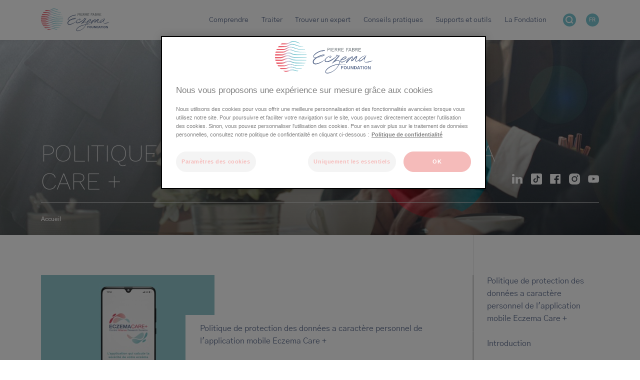

--- FILE ---
content_type: text/html; charset=UTF-8
request_url: https://www.pierrefabreeczemafoundation.org/politique-de-confidentialite-eczema-care
body_size: 52711
content:
<!DOCTYPE html>
<html lang="fr" dir="ltr">
<head>
  <!-- Début de la mention OneTrust de consentement aux cookies du domaine : fondationeczema.org -->
<script type="text/javascript" src="https://cdn.cookielaw.org/consent/0195246d-310a-7fa0-9a90-057fe9446c9e/OtAutoBlock.js" ></script>
<script src="https://cdn.cookielaw.org/scripttemplates/otSDKStub.js" data-document-language="true" type="text/javascript" charset="UTF-8" data-domain-script="0195246d-310a-7fa0-9a90-057fe9446c9e" ></script>
<script type="text/javascript">
function OptanonWrapper() { }
</script>
<!-- Fin de la mention OneTrust de consentement aux cookies du domaine : fondationeczema.org -->

<meta name="google-site-verification" content="dHZrg8Vt9wdr3YkHbDBVlbt-K16gKDJjoC_cq2SbHSk" />

  <link href="/themes/custom/fondation_eczema/t/GothicA1-ExtraLight.woff2" rel="preload" as="font" type="font/woff2" crossorigin>
  <link href="/themes/custom/fondation_eczema/t/WorkSans-ExtraLight.woff2" rel="preload" as="font" type="font/woff2" crossorigin>
  <link href="/themes/custom/fondation_eczema/t/GothicA1-Bold.woff2" rel="preload" as="font" type="font/woff2" crossorigin>
  <link href="/themes/custom/fondation_eczema/t/GothicA1-Medium.woff2" rel="preload" as="font" type="font/woff2" crossorigin>
  <link href="/themes/custom/fondation_eczema/t/GothicA1-Regular.woff2" rel="preload" as="font" type="font/woff2" crossorigin>
  <meta property="og:image" content="/themes/custom/fondation_eczema/assets/imgs/OG_image.jpg" />
  <!-- Google Tag Manager -->
  <script>(function (w, d, s, l, i) {
      w[l] = w[l] || [];
      w[l].push({
        'gtm.start':
          new Date().getTime(), event: 'gtm.js'
      });
      var f = d.getElementsByTagName(s)[0],
        j = d.createElement(s), dl = l != 'dataLayer' ? '&l=' + l : '';
      j.async = true;
      j.src =
        'https://www.googletagmanager.com/gtm.js?id=' + i + dl;
      f.parentNode.insertBefore(j, f);
    })(window, document, 'script', 'dataLayer', 'GTM-53V62B');</script>
  <!-- End Google Tag Manager -->
  <meta charset="utf-8" />
<noscript><style>form.antibot * :not(.antibot-message) { display: none !important; }</style>
</noscript><style>/* @see https://github.com/aFarkas/lazysizes#broken-image-symbol */.js img.lazyload:not([src]) { visibility: hidden; }/* @see https://github.com/aFarkas/lazysizes#automatically-setting-the-sizes-attribute */.js img.lazyloaded[data-sizes=auto] { display: block; width: 100%; }</style>
<meta name="robots" content="index" />
<link rel="canonical" href="https://www.pierrefabreeczemafoundation.org/politique-de-confidentialite-eczema-care" />
<link rel="image_src" href="https://www.pierrefabreeczemafoundation.org/sites/default/files/2022-08/nos-partenaires-2600x730px-4.jpg" />
<meta name="Generator" content="Drupal 10 (https://www.drupal.org)" />
<meta name="MobileOptimized" content="width" />
<meta name="HandheldFriendly" content="true" />
<meta name="viewport" content="width=device-width, initial-scale=1.0" />
<link rel="icon" href="/sites/default/files/favicon_0.png" type="image/png" />

    <title>Politique de confidentialité Eczema Care + | Fondation Eczéma</title>
    <link rel="stylesheet" media="all" href="/themes/contrib/stable/css/system/components/align.module.css?t6r1vf" />
<link rel="stylesheet" media="all" href="/themes/contrib/stable/css/system/components/fieldgroup.module.css?t6r1vf" />
<link rel="stylesheet" media="all" href="/themes/contrib/stable/css/system/components/container-inline.module.css?t6r1vf" />
<link rel="stylesheet" media="all" href="/themes/contrib/stable/css/system/components/clearfix.module.css?t6r1vf" />
<link rel="stylesheet" media="all" href="/themes/contrib/stable/css/system/components/details.module.css?t6r1vf" />
<link rel="stylesheet" media="all" href="/themes/contrib/stable/css/system/components/hidden.module.css?t6r1vf" />
<link rel="stylesheet" media="all" href="/themes/contrib/stable/css/system/components/item-list.module.css?t6r1vf" />
<link rel="stylesheet" media="all" href="/themes/contrib/stable/css/system/components/js.module.css?t6r1vf" />
<link rel="stylesheet" media="all" href="/themes/contrib/stable/css/system/components/nowrap.module.css?t6r1vf" />
<link rel="stylesheet" media="all" href="/themes/contrib/stable/css/system/components/position-container.module.css?t6r1vf" />
<link rel="stylesheet" media="all" href="/themes/contrib/stable/css/system/components/reset-appearance.module.css?t6r1vf" />
<link rel="stylesheet" media="all" href="/themes/contrib/stable/css/system/components/resize.module.css?t6r1vf" />
<link rel="stylesheet" media="all" href="/themes/contrib/stable/css/system/components/system-status-counter.css?t6r1vf" />
<link rel="stylesheet" media="all" href="/themes/contrib/stable/css/system/components/system-status-report-counters.css?t6r1vf" />
<link rel="stylesheet" media="all" href="/themes/contrib/stable/css/system/components/system-status-report-general-info.css?t6r1vf" />
<link rel="stylesheet" media="all" href="/themes/contrib/stable/css/system/components/tablesort.module.css?t6r1vf" />
<link rel="stylesheet" media="all" href="/modules/contrib/webform/css/webform.form.css?t6r1vf" />
<link rel="stylesheet" media="all" href="/modules/contrib/webform/css/webform.element.details.toggle.css?t6r1vf" />
<link rel="stylesheet" media="all" href="/modules/contrib/webform/css/webform.element.message.css?t6r1vf" />
<link rel="stylesheet" media="all" href="/modules/contrib/webform/css/webform.theme.classy.css?t6r1vf" />
<link rel="stylesheet" media="all" href="/modules/contrib/paragraphs/css/paragraphs.unpublished.css?t6r1vf" />
<link rel="stylesheet" media="all" href="/themes/contrib/stable/css/core/assets/vendor/normalize-css/normalize.css?t6r1vf" />
<link rel="stylesheet" media="all" href="/themes/contrib/stable/css/core/normalize-fixes.css?t6r1vf" />
<link rel="stylesheet" media="all" href="/themes/contrib/classy/css/components/action-links.css?t6r1vf" />
<link rel="stylesheet" media="all" href="/themes/contrib/classy/css/components/breadcrumb.css?t6r1vf" />
<link rel="stylesheet" media="all" href="/themes/contrib/classy/css/components/button.css?t6r1vf" />
<link rel="stylesheet" media="all" href="/themes/contrib/classy/css/components/collapse-processed.css?t6r1vf" />
<link rel="stylesheet" media="all" href="/themes/contrib/classy/css/components/container-inline.css?t6r1vf" />
<link rel="stylesheet" media="all" href="/themes/contrib/classy/css/components/details.css?t6r1vf" />
<link rel="stylesheet" media="all" href="/themes/contrib/classy/css/components/exposed-filters.css?t6r1vf" />
<link rel="stylesheet" media="all" href="/themes/contrib/classy/css/components/field.css?t6r1vf" />
<link rel="stylesheet" media="all" href="/themes/contrib/classy/css/components/form.css?t6r1vf" />
<link rel="stylesheet" media="all" href="/themes/contrib/classy/css/components/icons.css?t6r1vf" />
<link rel="stylesheet" media="all" href="/themes/contrib/classy/css/components/inline-form.css?t6r1vf" />
<link rel="stylesheet" media="all" href="/themes/contrib/classy/css/components/item-list.css?t6r1vf" />
<link rel="stylesheet" media="all" href="/themes/contrib/classy/css/components/link.css?t6r1vf" />
<link rel="stylesheet" media="all" href="/themes/contrib/classy/css/components/links.css?t6r1vf" />
<link rel="stylesheet" media="all" href="/themes/contrib/classy/css/components/menu.css?t6r1vf" />
<link rel="stylesheet" media="all" href="/themes/contrib/classy/css/components/more-link.css?t6r1vf" />
<link rel="stylesheet" media="all" href="/themes/contrib/classy/css/components/pager.css?t6r1vf" />
<link rel="stylesheet" media="all" href="/themes/contrib/classy/css/components/tabledrag.css?t6r1vf" />
<link rel="stylesheet" media="all" href="/themes/contrib/classy/css/components/tableselect.css?t6r1vf" />
<link rel="stylesheet" media="all" href="/themes/contrib/classy/css/components/tablesort.css?t6r1vf" />
<link rel="stylesheet" media="all" href="/themes/contrib/classy/css/components/tabs.css?t6r1vf" />
<link rel="stylesheet" media="all" href="/themes/contrib/classy/css/components/textarea.css?t6r1vf" />
<link rel="stylesheet" media="all" href="/themes/contrib/classy/css/components/ui-dialog.css?t6r1vf" />
<link rel="stylesheet" media="all" href="/themes/contrib/classy/css/components/messages.css?t6r1vf" />
<link rel="stylesheet" media="all" href="/themes/contrib/classy/css/components/node.css?t6r1vf" />
<link rel="stylesheet" media="all" href="/themes/custom/fondation_eczema/templates/css/style.css?t6r1vf" />
<link rel="stylesheet" media="all" href="/themes/custom/fondation_eczema/templates/css/langue-rtl.css?t6r1vf" />
<link rel="stylesheet" media="all" href="/libraries/intl-tel-input/build/css/intlTelInput.css?t6r1vf" />
<link rel="stylesheet" media="all" href="/themes/custom/fondation_eczema/templates/css/components/nl-webform.css?t6r1vf" />

      <script type="application/json" data-drupal-selector="drupal-settings-json">{"path":{"baseUrl":"\/","pathPrefix":"","currentPath":"node\/542","currentPathIsAdmin":false,"isFront":false,"currentLanguage":"fr"},"pluralDelimiter":"\u0003","suppressDeprecationErrors":true,"facebook_pixel":{"facebook_id":"858760748194511","events":[{"event":"ViewContent","data":"{\u0022content_name\u0022:\u0022Politique de confidentialit\\u00e9 Eczema Care +\u0022,\u0022content_type\u0022:\u0022rte\u0022,\u0022content_ids\u0022:[\u0022542\u0022]}"}],"fb_disable_advanced":false,"eu_cookie_compliance":false,"donottrack":true},"lazy":{"lazysizes":{"lazyClass":"lazyload","loadedClass":"lazyloaded","loadingClass":"lazyloading","preloadClass":"lazypreload","errorClass":"lazyerror","autosizesClass":"lazyautosizes","srcAttr":"data-src","srcsetAttr":"data-srcset","sizesAttr":"data-sizes","minSize":40,"customMedia":[],"init":true,"expFactor":1.5,"hFac":0.8,"loadMode":2,"loadHidden":true,"ricTimeout":0,"throttleDelay":125,"plugins":[]},"placeholderSrc":"","preferNative":true,"minified":true,"libraryPath":"\/libraries\/lazysizes"},"ajaxTrustedUrl":{"form_action_p_pvdeGsVG5zNF_XLGPTvYSKCf43t8qZYSwcfZl2uzM":true},"user":{"uid":0,"permissionsHash":"7748c4bae6468fb4bc4858c30defe3b3e6f9636b21f82fb9af29fcd7c59aa43a"}}</script>
<script src="/core/assets/vendor/once/once.min.js?v=1.0.1"></script>
<script src="/sites/default/files/languages/fr_jvldJRi0mHwaiB7ezXlqu3u66p4goIs-wua0i218jwA.js?t6r1vf"></script>
<script src="/core/misc/drupalSettingsLoader.js?v=10.3.6"></script>
<script src="/core/misc/drupal.js?v=10.3.6"></script>
<script src="/core/misc/drupal.init.js?v=10.3.6"></script>
<script src="/modules/contrib/facebook_pixel/js/facebook_pixel.js?v=2"></script>

        </head>
        <div class="grid">
          <div class="grid-m"></div>
          <div class="grid-m"></div>
          <div class="grid-m"></div>
          <div class="grid-m"></div>
          <div class="grid-m"></div>
          <div class="grid-m"></div>
          <div class="grid-l"></div>
          <div class="grid-l"></div>
          <div class="grid-l"></div>
          <div class="grid-l"></div>
          <div class="grid-l"></div>
          <div class="grid-l"></div>
        </div>
<body class="path-node page-node-type-rte">
<!-- Google Tag Manager (noscript) -->
<noscript>
  <iframe src="https://www.googletagmanager.com/ns.html?id=GTM-53V62B"
          height="0" width="0" style="display:none;visibility:hidden"></iframe>
</noscript>
<!-- End Google Tag Manager (noscript) -->
<a href="#main-content" class="visually-hidden focusable skip-link">
  Aller au contenu principal
</a>
<noscript><img src="https://www.facebook.com/tr?id=858760748194511&amp;ev=PageView&amp;noscript=1" alt="" height="1" width="1" /></noscript>
  <div class="dialog-off-canvas-main-canvas" data-off-canvas-main-canvas>
    <header role="banner" class="header--front">
  <div class="header-container layout-container">
    <button class="menu-icon--mobile" aria-label="burger menu" aria-hidden="true">
      <span></span>
      <span></span>
      <span></span>
    </button>
      <div class="region region-header">
    <div id="block-fondation-eczema-branding" class="block block-system block-system-branding-block">
  
    
        <a href="/" rel="home" class="site-logo">
              <img src="/themes/custom/fondation_eczema/assets/logos/logo-header.svg" alt="Accueil"/>
          </a>
  </div>

  </div>

      <div class="region region-primary-menu">
    <nav role="navigation" aria-labelledby="block-navigationprincipale-menu" id="block-navigationprincipale" class="menu--main block block-menu navigation">
            
  <p class="visually-hidden" id="block-navigationprincipale-menu">Navigation principale</p>
  
        

  <ul data-region="primary_menu" class="menu menu-level-0">
                  
        <li class="menu-item menu-item--expanded">
          <a href="/comprendre" data-drupal-link-system-path="node/223">Comprendre</a>
                                      <div class="menu_link_content menu-link-contentmain view-mode-default menu-dropdown menu-dropdown-0 menu-type-default">
    <div class="imageMenu"><img/></div>
              
  <ul class="menu menu-level-1">
                  
        <li class="menu-item menu-item--expanded">
          <a href="/comprendre/types-eczema" data-drupal-link-system-path="node/224">Types d&#039;eczémas</a>
                                
  
  <div class="menu_link_content menu-link-contentmain view-mode-default menu-dropdown menu-dropdown-1 menu-type-default">
              
  <ul class="menu menu-level-2">
                  
        <li class="menu-item">
          <a href="/comprendre/types-eczema/eczema-atopique" data-drupal-link-system-path="node/212">Eczéma atopique</a>
                                
  
  <div class="menu_link_content menu-link-contentmain view-mode-default menu-dropdown menu-dropdown-2 menu-type-default">
              
      </div>



                  </li>
                      
        <li class="menu-item">
          <a href="/comprendre/types-eczema/eczema-de-contact" data-drupal-link-system-path="node/197">Eczéma de contact</a>
                                
  
  <div class="menu_link_content menu-link-contentmain view-mode-default menu-dropdown menu-dropdown-2 menu-type-default">
              
      </div>



                  </li>
                      
        <li class="menu-item">
          <a href="https://www.pierrefabreeczemafoundation.org/ecz%C3%A9ma-variqueux">Eczéma variqueux</a>
                                
  
  <div class="menu_link_content menu-link-contentmain view-mode-default menu-dropdown menu-dropdown-2 menu-type-default">
              
      </div>



                  </li>
                      
        <li class="menu-item">
          <a href="https://www.pierrefabreeczemafoundation.org/leczema-bulleux">Eczéma bulleux</a>
                                
  
  <div class="menu_link_content menu-link-contentmain view-mode-default menu-dropdown menu-dropdown-2 menu-type-default">
              
      </div>



                  </li>
                      
        <li class="menu-item">
          <a href="https://www.pierrefabreeczemafoundation.org/tout-savoir-sur-la-dyshidrose">Dyshidrose</a>
                                
  
  <div class="menu_link_content menu-link-contentmain view-mode-default menu-dropdown menu-dropdown-2 menu-type-default">
              
      </div>



                  </li>
                      
        <li class="menu-item">
          <a href="https://www.pierrefabreeczemafoundation.org/ecz%C3%A9ma-nummulaire">Eczéma nummulaire</a>
                                
  
  <div class="menu_link_content menu-link-contentmain view-mode-default menu-dropdown menu-dropdown-2 menu-type-default">
              
      </div>



                  </li>
                      
        <li class="menu-item">
          <a href="/comprendre/types-eczema/eczema-bebe" data-drupal-link-system-path="node/198">Eczéma du bébé</a>
                                
  
  <div class="menu_link_content menu-link-contentmain view-mode-default menu-dropdown menu-dropdown-2 menu-type-default">
              
      </div>



                  </li>
                      
        <li class="menu-item">
          <a href="/comprendre/types-eczema/eczema-enfant" data-drupal-link-system-path="node/200">Eczéma de l&#039;enfant</a>
                                
  
  <div class="menu_link_content menu-link-contentmain view-mode-default menu-dropdown menu-dropdown-2 menu-type-default">
              
      </div>



                  </li>
                      
        <li class="menu-item">
          <a href="/comprendre/types-eczema/eczema-adulte" data-drupal-link-system-path="node/210">Eczema de l&#039;adulte</a>
                                
  
  <div class="menu_link_content menu-link-contentmain view-mode-default menu-dropdown menu-dropdown-2 menu-type-default">
              
      </div>



                  </li>
                      
        <li class="menu-item">
          <a href="/comprendre/types-eczema/eczema-peaux-brunes" data-drupal-link-system-path="node/203">Eczéma sur une peau foncée</a>
                                
  
  <div class="menu_link_content menu-link-contentmain view-mode-default menu-dropdown menu-dropdown-2 menu-type-default">
              
      </div>



                  </li>
          </ul>



             <img src="/sites/default/files/2020-09/comprendre-340x520px_0_2.jpg" width="340" height="520" alt="Comprendre l&#039;eczéma" loading="lazy" />


      
      </div>



                  </li>
                      
        <li class="menu-item menu-item--expanded">
          <a href="/comprendre/localisations" data-drupal-link-system-path="node/2">Localisation de l&#039;eczéma</a>
                                
  
  <div class="menu_link_content menu-link-contentmain view-mode-default menu-dropdown menu-dropdown-1 menu-type-default">
              
  <ul class="menu menu-level-2">
                  
        <li class="menu-item">
          <a href="/comprendre/localisations/cuir-chevelu" data-drupal-link-system-path="node/213">Cuir chevelu</a>
                                
  
  <div class="menu_link_content menu-link-contentmain view-mode-default menu-dropdown menu-dropdown-2 menu-type-default">
              
      </div>



                  </li>
                      
        <li class="menu-item menu-item--expanded">
          <a href="/comprendre/localisations/visage" data-drupal-link-system-path="node/225">Visage/cou</a>
                                
  
  <div class="menu_link_content menu-link-contentmain view-mode-default menu-dropdown menu-dropdown-2 menu-type-default">
              
  <ul class="menu menu-level-3">
                  
        <li class="menu-item">
          <a href="https://www.pierrefabreeczemafoundation.org/comprendre/localisations/yeux-paupieres">Yeux/ paupières</a>
                                
  
  <div class="menu_link_content menu-link-contentmain view-mode-default menu-dropdown menu-dropdown-3 menu-type-default">
              
      </div>



                  </li>
                      
        <li class="menu-item">
          <a href="https://www.pierrefabreeczemafoundation.org/comprendre/localisations/oreilles">Oreilles</a>
                                
  
  <div class="menu_link_content menu-link-contentmain view-mode-default menu-dropdown menu-dropdown-3 menu-type-default">
              
      </div>



                  </li>
                      
        <li class="menu-item">
          <a href="https://www.pierrefabreeczemafoundation.org/comprendre/localisations/bouche">Bouche</a>
                                
  
  <div class="menu_link_content menu-link-contentmain view-mode-default menu-dropdown menu-dropdown-3 menu-type-default">
              
      </div>



                  </li>
          </ul>



      </div>



                  </li>
                      
        <li class="menu-item">
          <a href="/comprendre/localisations/buste" data-drupal-link-system-path="node/209">Buste</a>
                                
  
  <div class="menu_link_content menu-link-contentmain view-mode-default menu-dropdown menu-dropdown-2 menu-type-default">
              
      </div>



                  </li>
                      
        <li class="menu-item">
          <a href="/comprendre/localisations/bras" data-drupal-link-system-path="node/208">Bras</a>
                                
  
  <div class="menu_link_content menu-link-contentmain view-mode-default menu-dropdown menu-dropdown-2 menu-type-default">
              
      </div>



                  </li>
                      
        <li class="menu-item">
          <a href="/comprendre/localisations/mains" data-drupal-link-system-path="node/211">Mains/doigts</a>
                                
  
  <div class="menu_link_content menu-link-contentmain view-mode-default menu-dropdown menu-dropdown-2 menu-type-default">
              
      </div>



                  </li>
                      
        <li class="menu-item">
          <a href="/comprendre/localisations/parties-genitales" data-drupal-link-system-path="node/206">Parties génitales</a>
                                
  
  <div class="menu_link_content menu-link-contentmain view-mode-default menu-dropdown menu-dropdown-2 menu-type-default">
              
      </div>



                  </li>
                      
        <li class="menu-item">
          <a href="/comprendre/localisations/jambes" data-drupal-link-system-path="node/205">Jambes</a>
                                
  
  <div class="menu_link_content menu-link-contentmain view-mode-default menu-dropdown menu-dropdown-2 menu-type-default">
              
      </div>



                  </li>
                      
        <li class="menu-item">
          <a href="/comprendre/localisations/pieds" data-drupal-link-system-path="node/207">Pieds</a>
                                
  
  <div class="menu_link_content menu-link-contentmain view-mode-default menu-dropdown menu-dropdown-2 menu-type-default">
              
      </div>



                  </li>
          </ul>



      </div>



                  </li>
                      
        <li class="menu-item">
          <a href="/comprendre/est-ce-une-allergie" data-drupal-link-system-path="node/50">Est-ce une allergie ?</a>
                                
  
  <div class="menu_link_content menu-link-contentmain view-mode-default menu-dropdown menu-dropdown-1 menu-type-default">
              
      </div>



                  </li>
                      
        <li class="menu-item menu-item--expanded">
          <a href="/comprendre/est-ce-bien-de-l-eczema" data-drupal-link-system-path="node/62">Est-ce bien de l&#039;eczéma ?</a>
                                
  
  <div class="menu_link_content menu-link-contentmain view-mode-default menu-dropdown menu-dropdown-1 menu-type-default">
              
  <ul class="menu menu-level-2">
                  
        <li class="menu-item">
          <a href="/comprendre/est-ce-bien-de-l-eczema/eczema-ou-gale" data-drupal-link-system-path="node/65">Eczema ou gale ?</a>
                                
  
  <div class="menu_link_content menu-link-contentmain view-mode-default menu-dropdown menu-dropdown-2 menu-type-default">
              
      </div>



                  </li>
                      
        <li class="menu-item">
          <a href="/comprendre/est-ce-bien-de-l-eczema/eczema-ou-psoriasis" data-drupal-link-system-path="node/64">Eczema ou psoriasis ?</a>
                                
  
  <div class="menu_link_content menu-link-contentmain view-mode-default menu-dropdown menu-dropdown-2 menu-type-default">
              
      </div>



                  </li>
                      
        <li class="menu-item">
          <a href="/comprendre/est-ce-bien-de-l-eczema/eczema-ou-mycose" data-drupal-link-system-path="node/61">Eczema ou mycose ?</a>
                                
  
  <div class="menu_link_content menu-link-contentmain view-mode-default menu-dropdown menu-dropdown-2 menu-type-default">
              
      </div>



                  </li>
                      
        <li class="menu-item">
          <a href="/comprendre/est-ce-bien-de-l-eczema/eczema-ou-dermite-seborrheique" data-drupal-link-system-path="node/63">Eczéma ou dermite séborrhéique ?</a>
                                
  
  <div class="menu_link_content menu-link-contentmain view-mode-default menu-dropdown menu-dropdown-2 menu-type-default">
              
      </div>



                  </li>
                      
        <li class="menu-item">
          <a href="https://www.pierrefabreeczemafoundation.org/comprendre/est-ce-bien-de-l-eczema/eczema-ou-urticaire">Eczéma ou urticaire ?</a>
                                
  
  <div class="menu_link_content menu-link-contentmain view-mode-default menu-dropdown menu-dropdown-2 menu-type-default">
              
      </div>



                  </li>
          </ul>



      </div>



                  </li>
                      
        <li class="menu-item">
          <a href="/etre-accompagne/conseils-pratiques/limpact-psychologique-de-leczema-atopique-est-reel" data-drupal-link-system-path="node/448">Impact psychologique</a>
                                
  
  <div class="menu_link_content menu-link-contentmain view-mode-default menu-dropdown menu-dropdown-1 menu-type-default">
              
      </div>



                  </li>
          </ul>



      </div>


                  </li>
                      
        <li class="menu-item menu-item--expanded">
          <a href="/traiter" data-drupal-link-system-path="node/217">Traiter</a>
                                      <div class="menu_link_content menu-link-contentmain view-mode-default menu-dropdown menu-dropdown-0 menu-type-default">
    <div class="imageMenu"><img/></div>
              
  <ul class="menu menu-level-1">
                  
        <li class="menu-item menu-item--expanded">
          <a href="/traiter/medicaments" data-drupal-link-system-path="node/218">Médicaments</a>
                                
  
  <div class="menu_link_content menu-link-contentmain view-mode-default menu-dropdown menu-dropdown-1 menu-type-default">
              
  <ul class="menu menu-level-2">
                  
        <li class="menu-item">
          <a href="/traiter/medicaments/traitements-locaux" data-drupal-link-system-path="node/220">Traitements locaux</a>
                                
  
  <div class="menu_link_content menu-link-contentmain view-mode-default menu-dropdown menu-dropdown-2 menu-type-default">
              
      </div>



                  </li>
                      
        <li class="menu-item">
          <a href="/traiter/medicaments/traitements-generaux" data-drupal-link-system-path="node/219">Traitements généraux</a>
                                
  
  <div class="menu_link_content menu-link-contentmain view-mode-default menu-dropdown menu-dropdown-2 menu-type-default">
              
      </div>



                  </li>
          </ul>



             <img src="/sites/default/files/2020-09/traiter-340x520px_0.jpg" width="340" height="520" alt="Traiter" loading="lazy" />


      
      </div>



                  </li>
                      
        <li class="menu-item menu-item--expanded">
          <a href="https://www.pierrefabreeczemafoundation.org/traiter/hygiene-et-soins">Hygiène et soins</a>
                                
  
  <div class="menu_link_content menu-link-contentmain view-mode-default menu-dropdown menu-dropdown-1 menu-type-default">
              
  <ul class="menu menu-level-2">
                  
        <li class="menu-item">
          <a href="https://www.pierrefabreeczemafoundation.org/traiter/hygiene-et-soins/douche-et-bain">Douche et bain </a>
                                
  
  <div class="menu_link_content menu-link-contentmain view-mode-default menu-dropdown menu-dropdown-2 menu-type-default">
              
      </div>



                  </li>
                      
        <li class="menu-item">
          <a href="https://www.pierrefabreeczemafoundation.org/traiter/hygiene-et-soins/eczema-et-savon">Produits lavants </a>
                                
  
  <div class="menu_link_content menu-link-contentmain view-mode-default menu-dropdown menu-dropdown-2 menu-type-default">
              
      </div>



                  </li>
                      
        <li class="menu-item">
          <a href="https://www.pierrefabreeczemafoundation.org/traiter/hygiene-et-soins/hydrater-sa-peau">Crèmes hydratantes</a>
                                
  
  <div class="menu_link_content menu-link-contentmain view-mode-default menu-dropdown menu-dropdown-2 menu-type-default">
              
      </div>



                  </li>
                      
        <li class="menu-item">
          <a href="https://www.pierrefabreeczemafoundation.org/traiter/hygiene-et-soins/gestes-barrieres-et-eczema">Gestes barrières et eczéma </a>
                                
  
  <div class="menu_link_content menu-link-contentmain view-mode-default menu-dropdown menu-dropdown-2 menu-type-default">
              
      </div>



                  </li>
          </ul>



      </div>



                  </li>
                      
        <li class="menu-item">
          <a href="/traiter/cures-thermales" data-drupal-link-system-path="node/85">Cures thermales</a>
                                
  
  <div class="menu_link_content menu-link-contentmain view-mode-default menu-dropdown menu-dropdown-1 menu-type-default">
              
      </div>



                  </li>
                      
        <li class="menu-item">
          <a href="/traiter/education-therapeutique-du-patient" data-drupal-link-system-path="node/130">Education Thérapeutique du Patient</a>
                                
  
  <div class="menu_link_content menu-link-contentmain view-mode-default menu-dropdown menu-dropdown-1 menu-type-default">
              
      </div>



                  </li>
                      
        <li class="menu-item">
          <a href="/traiter/tests-cutanes-et-prevention" data-drupal-link-system-path="node/126">Tests cutanés et prévention</a>
                                
  
  <div class="menu_link_content menu-link-contentmain view-mode-default menu-dropdown menu-dropdown-1 menu-type-default">
              
      </div>



                  </li>
          </ul>



      </div>


                  </li>
                      
        <li class="menu-item">
          <a href="/etre-accompagne/trouver-un-expert" data-drupal-link-system-path="node/7">Trouver un expert</a>
                                      <div class="menu_link_content menu-link-contentmain view-mode-default menu-dropdown menu-dropdown-0 menu-type-default">
    <div class="imageMenu"><img/></div>
              
      </div>


                  </li>
                      
        <li class="menu-item menu-item--expanded">
          <a href="/etre-accompagne/conseils-pratiques" data-drupal-link-system-path="etre-accompagne/conseils-pratiques">Conseils pratiques</a>
                                      <div class="menu_link_content menu-link-contentmain view-mode-default menu-dropdown menu-dropdown-0 menu-type-default">
    <div class="imageMenu"><img/></div>
              
  <ul class="menu menu-level-1">
                  
        <li class="menu-item menu-item--expanded">
          <a href="/etre-accompagne/conseils-pratiques" data-drupal-link-system-path="etre-accompagne/conseils-pratiques">Découvrez nos conseils pratiques</a>
                                
  
  <div class="menu_link_content menu-link-contentmain view-mode-default menu-dropdown menu-dropdown-1 menu-type-default">
              
  <ul class="menu menu-level-2">
                  
        <li class="menu-item">
          <a href="/etre-accompagne/conseils-pratiques/eczema-les-astuces-anti-grattage" data-drupal-link-system-path="node/394">Les astuces anti-grattage</a>
                                
  
  <div class="menu_link_content menu-link-contentmain view-mode-default menu-dropdown menu-dropdown-2 menu-type-default">
              
      </div>



                  </li>
                      
        <li class="menu-item">
          <a href="/etre-accompagne/conseils-pratiques/comment-bien-appliquer-son-dermocorticoide" data-drupal-link-system-path="node/445">Comment bien appliquer son dermocorticoïde ?</a>
                                
  
  <div class="menu_link_content menu-link-contentmain view-mode-default menu-dropdown menu-dropdown-2 menu-type-default">
              
      </div>



                  </li>
                      
        <li class="menu-item">
          <a href="/etre-accompagne/conseils-pratiques/alimentation-et-eczema" data-drupal-link-system-path="node/4">Alimentation et Eczéma</a>
                                
  
  <div class="menu_link_content menu-link-contentmain view-mode-default menu-dropdown menu-dropdown-2 menu-type-default">
              
      </div>



                  </li>
                      
        <li class="menu-item">
          <a href="/etre-accompagne/conseils-pratiques/eczema-et-tatouage" data-drupal-link-system-path="node/78">Eczéma &amp; tatouage</a>
                                
  
  <div class="menu_link_content menu-link-contentmain view-mode-default menu-dropdown menu-dropdown-2 menu-type-default">
              
      </div>



                  </li>
                      
        <li class="menu-item">
          <a href="/etre-accompagne/conseils-pratiques/eczema-et-soleil" data-drupal-link-system-path="node/396">Eczéma &amp; soleil</a>
                                
  
  <div class="menu_link_content menu-link-contentmain view-mode-default menu-dropdown menu-dropdown-2 menu-type-default">
              
      </div>



                  </li>
                      
        <li class="menu-item">
          <a href="/etre-accompagne/conseils-pratiques/conseils-et-astuces-pour-pratiquer-le-sport-en-toute-liberte" data-drupal-link-system-path="node/79">Sport &amp; Eczéma</a>
                                
  
  <div class="menu_link_content menu-link-contentmain view-mode-default menu-dropdown menu-dropdown-2 menu-type-default">
              
      </div>



                  </li>
                      
        <li class="menu-item">
          <a href="https://www.pierrefabreeczemafoundation.org/etre-accompagne/conseils-pratiques">Tous les conseils pratiques</a>
                                
  
  <div class="menu_link_content menu-link-contentmain view-mode-default menu-dropdown menu-dropdown-2 menu-type-default">
              
      </div>



                  </li>
          </ul>



             <img src="/sites/default/files/2021-12/conseils-et-outils-340x520px_1.jpg" width="340" height="520" alt="Conseils" loading="lazy" />


      
      </div>



                  </li>
          </ul>



      </div>


                  </li>
                      
        <li class="menu-item">
          <a href="/etre-accompagne/supports-et-outils" data-drupal-link-system-path="node/19">Supports et outils</a>
                                      <div class="menu_link_content menu-link-contentmain view-mode-default menu-dropdown menu-dropdown-0 menu-type-default">
    <div class="imageMenu"><img/></div>
              
      </div>


                  </li>
                      
        <li class="menu-item menu-item--expanded">
          <a href="/fondation-eczema/nos-missions" data-drupal-link-system-path="node/214">La Fondation</a>
                                      <div class="menu_link_content menu-link-contentmain view-mode-default menu-dropdown menu-dropdown-0 menu-type-default">
    <div class="imageMenu"><img/></div>
              
  <ul class="menu menu-level-1">
                  
        <li class="menu-item menu-item--expanded">
          <a href="/fondation-eczema/nos-missions" data-drupal-link-system-path="node/214">Nos missions</a>
                                
  
  <div class="menu_link_content menu-link-contentmain view-mode-default menu-dropdown menu-dropdown-1 menu-type-default">
              
  <ul class="menu menu-level-2">
                  
        <li class="menu-item">
          <a href="/fondation-eczema/nos-missions/accompagner-les-patients" data-drupal-link-system-path="node/215">Accompagner les patients</a>
                                
  
  <div class="menu_link_content menu-link-contentmain view-mode-default menu-dropdown menu-dropdown-2 menu-type-default">
              
      </div>



                  </li>
                      
        <li class="menu-item">
          <a href="/fondation-eczema/nos-missions/accompagner-les-soignants" data-drupal-link-system-path="node/216">Accompagner les soignants</a>
                                
  
  <div class="menu_link_content menu-link-contentmain view-mode-default menu-dropdown menu-dropdown-2 menu-type-default">
              
      </div>



                  </li>
          </ul>



             <img src="/sites/default/files/2022-10/fondation-2-340x520px_1.jpg" width="340" height="520" alt="Fondation" loading="lazy" />


      
      </div>



                  </li>
                      
        <li class="menu-item">
          <a href="/fondation-eczema/partenaires" data-drupal-link-system-path="node/22">Nos partenaires</a>
                                
  
  <div class="menu_link_content menu-link-contentmain view-mode-default menu-dropdown menu-dropdown-1 menu-type-default">
              
      </div>



                  </li>
                      
        <li class="menu-item">
          <a href="/fondation-eczema/contact" data-drupal-link-system-path="node/144">Contact</a>
                                
  
  <div class="menu_link_content menu-link-contentmain view-mode-default menu-dropdown menu-dropdown-1 menu-type-default">
              
      </div>



                  </li>
          </ul>



      </div>


                  </li>
          </ul>


  </nav>
<div id="block-defaultblock" class="block block-pam-search block-default-block">
  
    
      <div class="clear-both b-search-global">

  <button class="search-btn">
    <img src="/themes/custom/fondation_eczema/assets/icons/ico-search-w.svg" alt="" />
  </button>

  <form class="default-form" data-drupal-selector="default-form" action="/politique-de-confidentialite-eczema-care" method="post" id="default-form" accept-charset="UTF-8">
  <div class="js-form-item form-item js-form-type-textfield form-type-textfield js-form-item-search form-item-search">
      <label for="edit-search">Rechercher</label>
        <input data-drupal-selector="edit-search" type="text" id="edit-search" name="search" value="" size="60" maxlength="128" class="form-text" />

        </div>
<div class="submit-search-form"><input data-drupal-selector="edit-submit" type="submit" id="edit-submit" name="op" value="" class="button js-form-submit form-submit" />
</div><input data-drupal-selector="form-xa1-jtfit-20-9hjb0pyqhg2oye0ucy5-r4ksyawzw4" type="hidden" name="form_build_id" value="form-XA1-jTfit_20_9hjB0PyqHg2Oye0UcY5_R4kSYAWZW4" />
<input data-drupal-selector="edit-default-form" type="hidden" name="form_id" value="default_form" />

</form>

  <button class="close-search-btn"></button>
</div>

  </div>
<div class="language-switcher-language-url block block-language block-language-blocklanguage-interface" id="block-selecteurdelangue" role="navigation">
  
    
      <ul class="links"><li hreflang="fr" data-drupal-link-system-path="node/542" class="fr is-active" aria-current="page"><a href="/politique-de-confidentialite-eczema-care" class="language-link is-active" hreflang="fr" data-drupal-link-system-path="node/542" aria-current="page">Fr</a></li><li hreflang="en" data-drupal-link-system-path="node/542" class="en"><a href="/en/privacy-policy-eczema-care" class="language-link" hreflang="en" data-drupal-link-system-path="node/542">English</a></li><li hreflang="es" data-drupal-link-system-path="node/542" class="es"><a href="/es/politica-de-privacidad-eczema-care" class="language-link" hreflang="es" data-drupal-link-system-path="node/542">Es</a></li><li hreflang="it" data-drupal-link-system-path="node/542" class="it"><a href="/it/informativa-sulla-privacy-eczema-care" class="language-link" hreflang="it" data-drupal-link-system-path="node/542">It</a></li><li hreflang="pt" data-drupal-link-system-path="node/542" class="pt"><a href="/pt/politica-de-privacidade-eczema-care" class="language-link" hreflang="pt" data-drupal-link-system-path="node/542">Pt</a></li><li hreflang="de" data-drupal-link-system-path="node/542" class="de"><a href="/de/datenschutzrichtlinie-eczema-care" class="language-link" hreflang="de" data-drupal-link-system-path="node/542">De</a></li><li hreflang="zh-hans" data-drupal-link-system-path="node/542" class="zh-hans"><a href="/zh-hans/yinsi-zhengce-yingyong" class="language-link" hreflang="zh-hans" data-drupal-link-system-path="node/542">Zh</a></li><li hreflang="ar" data-drupal-link-system-path="node/542" class="ar"><a href="/ar/siasat-al-khususiya-eakzyma-care" class="language-link" hreflang="ar" data-drupal-link-system-path="node/542">Ar</a></li></ul>
  </div>

  </div>

  </div>
</header>
<div class="layout-container">
        <div class="region region-highlighted">
    <div data-drupal-messages-fallback class="hidden"></div>

  </div>

  
  <main role="main">
    <a id="main-content" tabindex="-1"></a>    <div class="layout-content">
        <div class="region region-content">
    <div id="block-fondation-eczema-content" class="block block-system block-system-main-block">
  
    
                                                                                                                                                                                                                              
<article data-history-node-id="542" class="node node--type-rte node--view-mode-full">
  <div class="region-cover">
    
                   <picture class="region-cover__img">
                    <source srcset="/sites/default/files/styles/banner_xlarge/public/2022-08/nos-partenaires-2600x730px-4.jpg?itok=rAOEbcXQ 1x" media="(min-width: 1921px)" type="image/jpeg" width="2600" height="390"/>
              <source srcset="/sites/default/files/styles/banner_large/public/2022-08/nos-partenaires-2600x730px-4.jpg?itok=1zsvkk81 1x" media="(min-width: 1204px)" type="image/jpeg" width="1920" height="390"/>
              <source srcset="/sites/default/files/styles/banner_medium/public/2022-08/nos-partenaires-2600x730px-4.jpg?itok=3-wrAZN5 1x" media="(min-width: 768px)" type="image/jpeg" width="1023" height="390"/>
              <source srcset="/sites/default/files/styles/banner_small/public/2022-08/nos-partenaires-2600x730px-4.jpg?itok=_Q3H6uQ8 1x" media="(max-width: 767px)" type="image/jpeg" width="767" height="320"/>
                  <img loading="lazy" class="region-cover__img" src="/sites/default/files/styles/banner_small/public/2022-08/nos-partenaires-2600x730px-4.jpg?itok=_Q3H6uQ8" width="767" height="320" alt="Politique de confidentialité Eczema Care +" />

  </picture>


      
    <img class="region-cover__svg" src="/themes/custom/fondation_eczema/assets/imgs/shape.png" alt=""/>
    <div class="region-datas">
      <div class="region-innerH1">
        <h1><span class="field field--name-title field--type-string field--label-hidden">Politique de confidentialité Eczema Care +</span>
</h1>
        <div class="region-social">
         
  <a href="javascript:void(0)">
    <img src="/themes/custom/fondation_eczema/assets/icons/ico-linkedin-w.svg"
         data-link="https://www.linkedin.com/company/eczemafoundation/"
         alt="LinkedIn" role="link" tabindex="0" />
  </a>
  <a href="javascript:void(0)">
    <img src="/themes/custom/fondation_eczema/assets/icons/ico-tiktok-w.svg"
         data-link="https://www.tiktok.com/@eczemafoundation"
         alt="TikTok" role="link" tabindex="0" />
  </a>
  <a href="javascript:void(0)">
    <img src="/themes/custom/fondation_eczema/assets/icons/ico-facebook-w.svg"
         data-link="https://www.facebook.com/EczemaFoundation/"
         alt="Facebook" role="link" tabindex="0" />
  </a>
  <a href="javascript:void(0)">
    <img src="/themes/custom/fondation_eczema/assets/icons/ico-instagram-w.svg"
         data-link="https://www.instagram.com/eczemafoundation/"
         alt="Instagram" role="link" tabindex="0" />
  </a>
  <a href="javascript:void(0)">
    <img src="/themes/custom/fondation_eczema/assets/icons/ico-youtube-w.svg"
         data-link="https://www.youtube.com/c/PierreFabreEczemaFoundation"
         alt="YouTube" role="link" tabindex="0" />
  </a>
        </div>
      </div>
      <div class="region-breadcrumb">
        <div class="block block-system block-system-breadcrumb-block">
  
    
        <nav class="breadcrumb" role="navigation" aria-labelledby="system-breadcrumb">
    <p id="system-breadcrumb" class="visually-hidden">Fil d'Ariane</p>
    <ol>
          <li>
                  <a href="/">Accueil</a>
              </li>
        </ol>
  </nav>

  </div>

      </div>
    </div>
  </div>
  <div class="contenu">
    <div class="colonne-gauche">
      
                  <picture >
                    <source srcset="/sites/default/files/styles/image_intro_article_large/public/2022-08/app-eczema-care-plus-760x614px-2_0.jpg?itok=4wjmBuiZ 1x" media="(min-width: 1204px)" type="image/jpeg" width="380" height="307"/>
              <source srcset="/sites/default/files/styles/image_intro_medium/public/2022-08/app-eczema-care-plus-760x614px-2_0.jpg?itok=Zb5mt4m3 1x" media="(min-width: 768px)" type="image/jpeg" width="445" height="360"/>
              <source srcset="/sites/default/files/styles/image_intro_article_small/public/2022-08/app-eczema-care-plus-760x614px-2_0.jpg?itok=9a6wY75q 1x" media="(max-width: 767px)" type="image/jpeg" width="760" height="614"/>
                  <img loading="lazy" src="/sites/default/files/styles/image_intro_article_small/public/2022-08/app-eczema-care-plus-760x614px-2_0.jpg?itok=9a6wY75q" width="760" height="614" alt="Appli Eczema Care +" />

  </picture>


      
             <div class="paragraph paragraph--type--exergue paragraph--view-mode--default" id="12179">
          
           Politique de protection des données a caractère personnel de l&#039;application mobile Eczema Care +
      
           <p>Nous vous remercions d’avoir téléchargé notre application. La protection et la sécurité des données à caractère personnel de ses clients et utilisateurs est une préoccupation essentielle pour le Groupe Pierre Fabre.<br><br>
La présente Politique de Confidentialité explique quelles données sont collectées lorsque vous consultez et utilisez cette application et de quelle manière elles sont traitées.</p>
<p><br><br>
Veuillez noter qu’elle peut être mise à jour à chaque nouvelle version de l’application que vous téléchargerez. Nous vous invitons donc à la consulter à chaque mise à jour de version.</p>

      
      </div>

      
     
               <div class="paragraph paragraph--type--h2 paragraph--view-mode--default" id="20603">
          <h2>
           Introduction
      <span></span></h2>
      </div>

               <div class="paragraph paragraph--type--paragraphe paragraph--view-mode--default">
          
           <p>L’Application mobile Eczema Care + pour l’eczéma atopique (l’« Application ») est mise à disposition par la Pierre Fabre Eczema Foundation, Fondation d'entreprise des Laboratoires Pierre Fabre (dédiée à la lutte contre l'eczéma)". La fondation est le Responsable du traitement des Données à caractère personnel collectées et traitées lors de votre utilisation de l’Application (termes définis ci-après).&nbsp;<br>&nbsp;<br>La présente Politique de confidentialité a pour but de vous donner des informations sur les Données à caractère personnel (telles que définies ci-dessous) qui sont traitées en utilisant cette Application, sur la manière dont elles sont collectées, à qui elles sont ou peuvent être divulguées, et comment elles sont utilisées. La présente Politique de confidentialité est assujettie aux Conditions d’utilisation de cette Application qui s’affichent lorsque vous créez un compte de l’Application et sont ensuite disponibles via la page « Compte PO-SCORAD » de l’Application.&nbsp;<br>&nbsp;<br>Par « Données à caractère personnel », nous entendons toutes les informations relatives à une personne physique identifiée ou identifiable, telles que définies dans le Règlement général sur la protection des données (UE) 2016/679.&nbsp;<br>&nbsp;<br>Par « Responsable du traitement », nous entendons la personne physique ou juridique, l’autorité publique, l’organisme ou toute autre instance qui, seul ou conjointement avec d’autres, détermine les buts et les moyens du traitement des Données à caractère personnel, tels que définis dans le Règlement général sur la protection des données (UE) 2016/679.&nbsp;<br>&nbsp;<br>En cochant « J’ai lu et accepté la Politique de confidentialité » lorsque vous créez un compte, vous confirmez :&nbsp;<br>i.&nbsp;&nbsp; &nbsp;être âgé d’au moins 16 ans et&nbsp;<br>ii.&nbsp;&nbsp; &nbsp;avoir lu et accepté la présente Politique de confidentialité. Si vous n’êtes pas d’accord avec les dispositions de la présente Politique de confidentialité, veuillez ne pas utiliser l’Application et la supprimer de l’appareil (mobile) sur lequel vous l’avez téléchargée.&nbsp;<br>&nbsp;<br>La présente Politique de confidentialité a été mise à jour pour la dernière fois le 23 mars 2021.&nbsp;</p>

      
      </div>

               <div class="paragraph paragraph--type--h2 paragraph--view-mode--default" id="20605">
          <h2>
           À propos de l’Application
      <span></span></h2>
      </div>

               <div class="paragraph paragraph--type--paragraphe paragraph--view-mode--default">
          
           <p>L’Application a été conçue pour être utilisée en dehors de tout établissement de santé, par des patients atteints de dermatite atopique. L’Application est un outil permettant de suivre vos symptômes de vous éclairer quant à l’état de votre pathologie, et de vous renseigner sur la dermatite atopique et sur d’autres sujets pertinents relatifs à votre santé. L’évolution de votre pathologie peut être évaluée grâce à des scores applicables aux patients souffrant de dermatite atopique (PO-SCORAD ou ASCORAD, DLQI, TOPICOP).&nbsp;<br>&nbsp;<br>L’Application a été conçue et est destinée à être utilisée à l’international par des utilisateurs âgés d’au moins 16 ans. &nbsp;</p>

      
      </div>

               <div class="paragraph paragraph--type--h2 paragraph--view-mode--default" id="20607">
          <h2>
           Données à caractère personnel traitées par l’Application
      <span></span></h2>
      </div>

               <div class="paragraph paragraph--type--paragraphe paragraph--view-mode--default">
          
           <p>Plusieurs types de Données à caractère personnel sont traités lorsque vous téléchargez et utilisez l’Application. Ces Données à caractère personnel peuvent nous être fournies directement par vous, ou lors de votre utilisation de l’Application. Les types d’informations pouvant être traitées sont indiqués ci-dessous.&nbsp;<br>&nbsp;<br>Informations d’enregistrement : lors de votre première utilisation de l’Application vous devez consentir aux Conditions d’utilisation et à la présente Politique de confidentialité, et donner votre accord à ce que « la Fondation » traite vos Données à caractère personnel.&nbsp;</p>
<p>Afin d’utiliser l’application, vous devez vous créer un profil en saisissant, dans un formulaire, les données à caractère personnel vous concernant (ci-après les « Données à caractère personnel ») ci-dessous :<br>&nbsp;<br>Si vous êtes un patient : Nom / Prénom / Date de naissance / Genre / Couleur de peau :<br>ces données sont obligatoires pour créer un profil</p>
<p>Si vous êtes un professionnel de santé : Nom / Prénom / Genre</p>
<p>Autorisation de recevoir une alerte : cette donnée est facultative et pourra être complétée ultérieurement.&nbsp;</p>
<p>Afin de pouvoir partager vos informations avec un professionnel de santé si vous le souhaitez, vous avez également la possibilité de créer un compte en saisissant, dans un formulaire, les données à caractère personnel vous concernant (ci-après les « Données à Caractère personnel ») ci-dessous :&nbsp;<br>Adresse électronique / Nom / Prénom / Mot de passe : ces données sont obligatoires pour créer un compte. Un jeton d’enregistrement et un identifiant unique universel stockés sur votre équipement sont alors générés. &nbsp;<br>&nbsp;<br>&nbsp;<br>Données de santé :&nbsp;<br>lorsque vous utilisez l’Application, vous pouvez ajouter des informations relatives à votre état de santé dans l’Application (évolution du score de sévérité de l’eczéma, photos de vos lésions cutanées, le suivi de vos démangeaisons, de vos troubles du sommeil ; résultats fournis par 2 scores de référence (PO-SCORAD et DLQI)).</p>

      
      </div>

               <div class="paragraph paragraph--type--h2 paragraph--view-mode--default" id="20609">
          <h2>
           Traitement des Données à Caractère Personnel par « la Fondation »
      <span></span></h2>
      </div>

               <div class="paragraph paragraph--type--text-2-columns paragraph--view-mode--default">
          <div>
        
           Finalité du traitement
      
        
           <ul>
<li>
<p>Gérer votre profil &amp; compte (création / mise à jour/suppression) et vous attribuer un identifiant unique dans notre base de données HDS</p>
<p>&nbsp;</p>
</li>
<li>Vous fournir des informations sur l’eczéma et ses manifestations.</li>
</ul>
<p>&nbsp;</p>
<ul>
<li>Evaluer rapidement et régulièrement l’état de votre pathologie en établissant une courbe évolutive de votre eczéma ou celui de votre enfant</li>
</ul>
<p>&nbsp;</p>
<ul>
<li>Stocker vos informations personnelles et vos observations</li>
</ul>
<p>&nbsp;</p>
<ul>
<li>Transmettre vos observations au médecin ou au soignant sous forme d’un résumé d’observation (pdf)</li>
</ul>
<p>&nbsp;</p>
<ul>
<li>Permettre au praticien de saisir le plan d’action le mieux adapté à votre situation</li>
</ul>

      
      </div>
      <div>
        
           Base légale associée 
      
        
           <p>&nbsp;</p>
<ul>
<li>Votre consentement</li>
</ul>
<p>&nbsp;</p>
<p>&nbsp;</p>
<ul>
<li>Notre intérêt légitime</li>
</ul>

      
      </div>
      </div>

               <div class="paragraph paragraph--type--h2 paragraph--view-mode--default" id="20612">
          <h2>
           Utilisation et partage de Données à caractère personnel 
      <span></span></h2>
      </div>

               <div class="paragraph paragraph--type--paragraphe paragraph--view-mode--default">
          
           <p>Utilisation et partage des informations énumérées dans la Section 3&nbsp;<br>&nbsp;<br>Les informations énumérées dans la Section 3 sont utilisées pour vous permettre de bénéficier de toutes les fonctionnalités et caractéristiques et de tous les avantages proposés par l’Application.&nbsp;</p>
<p>Veuillez noter que seules les données à caractère personnel ci-dessous sont traitées par Pierre Fabre Eczema Foundation :&nbsp;<br>•&nbsp;&nbsp; &nbsp;L’Identifiant unique qui vous a été attribué ainsi que votre adresse email pour vous permettre de récupérer votre compte et pour permettre au praticien (à qui vous aurez transmis vos informations via votre messagerie personnelle) d’établir un plan d’action personnalisé à votre cas reprenant les grandes mesures de prévention à mettre en place en complément de votre traitement prescrit sur votre ordonnance.&nbsp;</p>
<p>•&nbsp;&nbsp; &nbsp;La date de votre dernière connexion afin de respecter nos obligations légales de supprimer votre compte en l’absence d’action de votre part pendant une durée de 3 ans.&nbsp;</p>
<p>Les autres informations sont stockées uniquement sur votre appareil et La Fondation n’a pas accès à celles-ci.&nbsp;<br>Par conséquent, si vous supprimez l’Application ou que votre appareil est perdu, volé ou fait l’objet d’une mise à jour, la plupart des informations contenues dans l’Application seront perdues. Dans de tels cas, nous vous recommandons de réinstaller l’Application.&nbsp;</p>
<p>L’Application vous permet également de partager les informations énumérées dans la Section 3, par exemple :&nbsp;<br>•&nbsp;&nbsp; &nbsp;les informations que vous renseignez quotidiennement, telles que les photos, informations concernant vos démangeaisons et troubles du sommeil, ou les résultats fournis par des scores de référence (PO-SCORAD ou ASCORAD, DLQI et TOPICOP), que vous pourrez partager avec vos praticiens sous la forme d’un « Résumé d’Observation » au format PDF qui sera stocké de manière transitoire (pendant une durée de 24h) dans une base de données certifiée HDS (hébergement de données de santé) présentant toutes les garanties de confidentialité et de sécurité requises par la législation en vigueur, dont le lien sera envoyé par mail depuis votre boite personnelle.&nbsp;</p>
<p>•&nbsp;&nbsp; &nbsp;avec d’autres applications installées sur votre appareil mobile (par exemple, vous pouvez décider de permettre à l’Application de générer des notifications, des messages et des rappels).</p>
<p>•&nbsp;&nbsp; &nbsp;dans le cas de l’utilisation des fonctionnalités faisant appel à l’Intelligence Artificielle, les données à caractère personnel ci-après, nécessaires au fonctionnement des algorithmes, seront transmises à notre prestataire LegitHealth pour vous fournir un résultat : Photos des lésions, zones affectées par l’eczéma, troubles du sommeil, démangeaisons, historique des scores de sévérité de l’eczéma. Ces données seront pseudonymisées. &nbsp;</p>

      
      </div>

               <div class="paragraph paragraph--type--h2 paragraph--view-mode--default" id="20614">
          <h2>
           Conservation de vos Données à Caractère Personnel
      <span></span></h2>
      </div>

               <div class="paragraph paragraph--type--paragraphe paragraph--view-mode--default">
          
           <p>Dans tous les cas, en l’absence d’utilisation de votre part de notre application durant une durée de 3 ans, une suppression de votre compte et de toutes les données associées sur le serveur central sera automatiquement effectuée.<br>&nbsp;Vous conserverez localement les données et les plans d’actions recommandés par votre praticien mais votre ID ne sera plus reconnu lors de votre connexion à notre base de données. Il vous faudra alors recréer un autre compte pour échanger avec votre praticien.</p>

      
      </div>

               <div class="paragraph paragraph--type--h2 paragraph--view-mode--default" id="20616">
          <h2>
           Politique de cookies 
      <span></span></h2>
      </div>

               <div class="paragraph paragraph--type--paragraphe paragraph--view-mode--default">
          
           <p>Un cookie est un petit fichier qui peut être placé sur le disque dur de votre appareil ou sur le serveur d’un site Internet. Nous n’utilisons aucun cookie ou traceur dans cette application.&nbsp;</p>

      
      </div>

               <div class="paragraph paragraph--type--h2 paragraph--view-mode--default" id="20618">
          <h2>
           Vos droits et vos choix 
      <span></span></h2>
      </div>

               <div class="paragraph paragraph--type--paragraphe paragraph--view-mode--default">
          
           <p>Conformément au Règlement général sur la protection des données, vous disposez des droits suivants :&nbsp;<br>&nbsp;<br>Droit d’accès :&nbsp;<br>Vous pouvez nous contacter pour savoir si nous traitons ou non des Données à caractère personnel vous concernant. Lorsque c’est le cas, nous vous informerons sur les catégories de Données à caractère personnel que nous traitons, les finalités du traitement, les catégories de destinataires à qui les Données à caractère personnel ont été ou seront divulguées et la période de stockage de ces données, ou les critères pris en compte pour déterminer cette période.&nbsp;<br>&nbsp;<br>Droit de rectification :&nbsp;<br>Vous avez le droit de faire corriger ou compléter des Données à caractère personnel vous concernant et que nous conservons, dans l’hypothèse où elles seraient inexactes ou incomplètes.&nbsp;<br>&nbsp;<br>Droit d’opposition :&nbsp;<br>Dans le cas où nos opérations de traitement sont basées sur un intérêt légitime de « La Fondation », vous avez le droit de vous opposer à tout moment à ces opérations de traitement. Nous ne traiterons alors plus vos Données à caractère personnel, à moins que nous ne démontrions des motifs légitimes impérieux pour poursuivre ce traitement et supérieurs à vos intérêts, droits et libertés, ou que nous n’ayons besoin d’initier, de former ou de nous défendre contre une réclamation.&nbsp;<br>&nbsp;<br>Droit à la restriction du traitement :&nbsp;<br>Vous avez le droit de nous demander et d’obtenir la restriction du traitement de vos Données à caractère personnel dans des situations spécifiques telles que prévues par la loi applicable sur la protection des données (par exemple, lorsque vous contestez l’exactitude de vos Données à caractère personnel, pour une période qui nous permet de vérifier l’exactitude de vos Données à caractère personnel).&nbsp;<br>&nbsp;<br>Droit à la suppression :&nbsp;<br>Vous avez le droit de nous demander de supprimer vos Données à caractère personnel de nos systèmes si vos Données à caractère personnel ne sont plus nécessaires aux fins pour lesquelles elles ont été collectées ou traitées. En outre, vous avez le droit de les faire supprimer si vous exercez avec succès votre droit à la suppression comme décrit ci-dessus, à moins que nous ne disposions un motif légitime prépondérant de ne pas supprimer les données pertinentes. Il se peut que nous ne soyons pas immédiatement en mesure de supprimer toutes les copies résiduelles de nos serveurs et systèmes de sauvegarde une fois que les données actives ont été effacées. Ces copies seront supprimées dès que possible.&nbsp;<br>&nbsp;<br>Droit à la portabilité des données :&nbsp;<br>Vous avez le droit de recevoir vos Données à caractère personnel dans un format structuré, couramment utilisé et lisible par une machine et/ou de demander que nous transmettions ces données à un tiers lorsque cela est techniquement faisable. Veuillez noter que ce droit ne s’applique qu’aux Données à caractère personnel que vous nous avez fournies.&nbsp;<br>&nbsp;<br>Droit de retrait du consentement :&nbsp;<br>Si nous nous appuyons sur votre consentement pour traiter vos Données à caractère personnel, vous avez le droit de retirer ce dernier à tout moment. Toutefois, ce retrait n’affectera pas la légalité du traitement effectué auparavant sur la base de votre consentement valide. Si vous retirez votre consentement, nous pourrions ne pas être en mesure de vous fournir l’accès à certaines fonctionnalités de l’Application. Dans ce cas, nous vous en aviserons au moment où vous retirerez votre consentement.&nbsp;<br>&nbsp;<br>Vous avez également le droit de déposer une réclamation auprès de votre autorité locale de protection des données si vous pensez que « la Fondation » a traité vos Données à caractère personnel illégalement. En France, cette autorité est la Commission Nationale de l’Informatique et des Libertés (www.cnil.fr).&nbsp;</p>

      
      </div>

               <div class="paragraph paragraph--type--h2 paragraph--view-mode--default" id="20620">
          <h2>
           Conservation des données
      <span></span></h2>
      </div>

               <div class="paragraph paragraph--type--paragraphe paragraph--view-mode--default">
          
           <p>Les informations énumérées dans la Section 3 ci-dessus seront uniquement conservées sur votre appareil (à l’exception de vos informations de connexion, comme décrit dans la Section 5 ci-dessus). Ces informations seront conservées jusqu’à ce que vous les supprimiez ou supprimiez l’Application. Vos identifiants seront conservés jusqu’à ce que vous supprimiez votre compte. Si vous n’utilisez pas votre compte pendant 3 ans, celui-ci sera supprimé automatiquement.&nbsp;</p>

      
      </div>

               <div class="paragraph paragraph--type--h2 paragraph--view-mode--default" id="20622">
          <h2>
           Sécurité
      <span></span></h2>
      </div>

               <div class="paragraph paragraph--type--paragraphe paragraph--view-mode--default">
          
           <p>Nous sommes soucieux de protéger de vos Données à caractère personnel contre l’accès, l’utilisation et la perte non autorisés. Nous avons mis en place des mesures administratives, techniques et physiques appropriées afin de protéger vos informations.&nbsp;<br>&nbsp;<br>Les informations énumérées dans la Section 3 (à l’exception de vos identifiants de connexion, comme décrit à la Section 5 ci-dessus, sont conservées sur votre appareil mobile uniquement et la sécurité de ces informations de l’information est de votre responsabilité. Veuillez consulter la documentation de votre appareil mobile pour savoir comment gérer le stockage local et comment appliquer les contrôles de sécurité appropriés à votre appareil mobile pour la protection de ces informations. Nous vous conseillons de faire preuve de prudence lors du stockage d’informations dans l’Application ou du transfert d’informations sur Internet, en particulier lorsque ces informations sont relatives à votre santé. Veuillez garder vos coordonnées de connexion confidentielles. Sachez que, même si nous efforçons de fournir un niveau de sécurité raisonnable dans le cadre du fonctionnement de l’Application, aucun système de sécurité ne peut prévenir toutes les failles de sécurité potentielles. &nbsp;</p>

      
      </div>

               <div class="paragraph paragraph--type--h2 paragraph--view-mode--default" id="20624">
          <h2>
           Sites et services tiers
      <span></span></h2>
      </div>

               <div class="paragraph paragraph--type--paragraphe paragraph--view-mode--default">
          
           <p>L’Application peut contenir des liens vers des sites Internet, d’autres applications et d’autres services en ligne exploités par des tiers que nous ne contrôlons pas. Nous ne sommes pas responsables de la collecte, de l’utilisation et de la divulgation de vos Données à caractère personnel sur ces sites Internet et autres services en ligne proposés par ces tiers. Nous vous encourageons à consulter les politiques de confidentialité de chaque site Internet et autres services en ligne que vous visitez.&nbsp;</p>

      
      </div>

               <div class="paragraph paragraph--type--h2 paragraph--view-mode--default" id="20626">
          <h2>
           Mises à jour de la présente Politique de confidentialité 
      <span></span></h2>
      </div>

               <div class="paragraph paragraph--type--paragraphe paragraph--view-mode--default">
          
           <p>Si nous mettons à jour la présente Politique de confidentialité, nous publierons la version mise à jour dans la page « Compte PO-SCORAD » de l’Application. Si nous réalisons des révisions qui modifient sensiblement la façon dont vos Données à caractère personnel sont traitées, nous vous informerons de ces modifications avant de les appliquer.&nbsp;</p>

      
      </div>

               <div class="paragraph paragraph--type--h2 paragraph--view-mode--default" id="20628">
          <h2>
           Contact et questions 
      <span></span></h2>
      </div>

               <div class="paragraph paragraph--type--paragraphe paragraph--view-mode--default">
          
           <p>Afin d’exercer les droits mentionnés ci-dessus, ou si vous avez des questions au sujet de nos pratiques en matière de protection de la vie privée ou de notre utilisation ou divulgation de vos Données à caractère personnel lors de l’utilisation de l’Application, veuillez contacter notre responsable de la protection de la vie privée à l’adresse suivante : dpofr@pierre-fabre.com&nbsp;</p>

      
      </div>

        
    </div>
    <div class="side-bar">
      <div class="progress"></div>
      <div class="container-side-bar">
        <ul>
                      <li>
              <a href="#12179">Politique de protection des données a caractère personnel de l&#039;application mobile Eczema Care +</a>
            </li>
                      <li>
              <a href="#20603">Introduction</a>
            </li>
                      <li>
              <a href="#20605">À propos de l’Application</a>
            </li>
                      <li>
              <a href="#20607">Données à caractère personnel traitées par l’Application</a>
            </li>
                      <li>
              <a href="#20609">Traitement des Données à Caractère Personnel par « la Fondation »</a>
            </li>
                      <li>
              <a href="#20612">Utilisation et partage de Données à caractère personnel </a>
            </li>
                      <li>
              <a href="#20614">Conservation de vos Données à Caractère Personnel</a>
            </li>
                      <li>
              <a href="#20616">Politique de cookies </a>
            </li>
                      <li>
              <a href="#20618">Vos droits et vos choix </a>
            </li>
                      <li>
              <a href="#20620">Conservation des données</a>
            </li>
                      <li>
              <a href="#20622">Sécurité</a>
            </li>
                      <li>
              <a href="#20624">Sites et services tiers</a>
            </li>
                      <li>
              <a href="#20626">Mises à jour de la présente Politique de confidentialité </a>
            </li>
                      <li>
              <a href="#20628">Contact et questions </a>
            </li>
                  </ul>
      </div>
    </div>
  </div>
  <div class="contenu-bas">
    
             <div class="paragraph paragraph--type--question-not-so-dumb carousel-question paragraph--view-mode--default"></div>
      
        <div class="push-global-container">
            
  <div class="paragraph paragraph--type--push-global paragraph--view-mode--default">
          <a href="/mentions-legales-eczema-care" class="single-push-global">
        <div class="push-global__img">
          
                  <picture >
                    <source srcset="/sites/default/files/styles/push_large/public/2022-08/nos-partenaires-1180x600px-2.jpg?itok=GsF6pYbr 1x" media="(min-width: 1204px)" type="image/jpeg" width="590" height="300"/>
              <source srcset="/sites/default/files/styles/push_medium/public/2022-08/nos-partenaires-1180x600px-2.jpg?itok=NlIsBMLy 1x" media="(min-width: 768px)" type="image/jpeg" width="445" height="226"/>
              <source srcset="/sites/default/files/styles/push_small/public/2022-08/nos-partenaires-1180x600px-2.jpg?itok=m5rVFwNf 1x" media="(max-width: 767px)" type="image/jpeg" width="767" height="390"/>
                  <img loading="lazy" src="/sites/default/files/styles/push_small/public/2022-08/nos-partenaires-1180x600px-2.jpg?itok=m5rVFwNf" width="767" height="390" alt="Mentions légales Eczema Care +" />

  </picture>


      
        </div>
        <div class="push-global__heading">
          <h2 class="push-global__title">
           Mentions légales Eczema Care +
      </h2>
          <p  class="push-global__description"></p>
        </div>
        <button class="push-global__btn">Découvrir</button>
      </a>
      </div>


        </div>

  </div>
</article>

  </div>

  </div>

    </div>          </main>
</div>  <section class="inscription-nl">
    <div class="layout-container">
      

<form class="webform-submission-form webform-submission-add-form webform-submission-newsletter-webform-form webform-submission-newsletter-webform-add-form webform-submission-newsletter-webform-node-542-form webform-submission-newsletter-webform-node-542-add-form nl js-webform-details-toggle webform-details-toggle" data-drupal-selector="webform-submission-newsletter-webform-node-542-add-form" action="/politique-de-confidentialite-eczema-care" method="post" id="webform-submission-newsletter-webform-node-542-add-form" accept-charset="UTF-8">

  <div data-drupal-selector="edit-checkform-inscription" id="edit-checkform-inscription" class="js-form-wrapper form-wrapper"><div data-drupal-selector="edit-container-rgpd-inputs" id="edit-container-rgpd-inputs" class="js-form-wrapper form-wrapper"><div class="webform-has-field-prefix js-form-item form-item js-form-type-checkbox form-type-checkbox js-form-item-rgpd-ok form-item-rgpd-ok">
        <span class="field-prefix">Afin de recevoir notre newsletter, merci de cocher la case ci-contre.</span>
      <input data-drupal-selector="edit-rgpd-ok" type="checkbox" id="edit-rgpd-ok" name="rgpd_ok" value="1" class="form-checkbox required" required="required" aria-required="true" />

        <label for="edit-rgpd-ok" class="option js-form-required form-required">Checkbox RGPD</label>
      </div>
</div>
<div id="edit-processed-text" class="js-form-item form-item js-form-type-processed-text form-type-processed-text js-form-item- form-item- form-no-label">
        <p>Je confirme avoir plus de 15 ans et souhaite recevoir les actualités de la Fondation Eczéma.<br>Nous, Fondation Eczéma, ne conservons votre adresse email précieusement qu’à cet effet.<br>Pour en savoir plus sur le traitement de vos données personnelles, rendez-vous dans notre <a href="https://www.pierrefabreeczemafoundation.org/politique-de-confidentialite-et-politique-en-matiere-de-cookies">Politique de confidentialité</a>.</p>

        </div>
</div>
<div data-drupal-selector="edit-actions-container" id="edit-actions-container" class="js-form-wrapper form-wrapper"><div id="edit-processed-text-01" class="js-form-item form-item js-form-type-processed-text form-type-processed-text js-form-item- form-item- form-no-label">
        <p>Actualités, événements ou conseils : recevez notre newsletter !</p>

        </div>
<div data-drupal-selector="edit-main-form" id="edit-main-form" class="js-form-wrapper form-wrapper"><div class="js-form-item form-item js-form-type-email form-type-email js-form-item-email form-item-email">
      <label for="edit-email" class="js-form-required form-required">Email</label>
        <input class="nl-email form-email required" data-drupal-selector="edit-email" type="email" id="edit-email" name="email" value="" size="60" maxlength="254" placeholder="Votre email ici" required="required" aria-required="true" />

        </div>
<div data-drupal-selector="edit-actions" class="form-actions webform-actions js-form-wrapper form-wrapper" id="edit-actions"><input class="webform-button--submit nl-submit button button--primary js-form-submit form-submit" data-drupal-selector="edit-actions-submit" type="submit" id="edit-actions-submit" name="op" value="Valider" />

</div>
</div>
</div>
<input data-drupal-selector="form-gisxtklmhxdkisqbswydpo3e3gvddc5kf08orz4-azg" type="hidden" name="form_build_id" value="form-gIsXTkLmHXdKisQbswYDpo3e3GvddC5Kf08orZ4_azg" />
<input data-drupal-selector="edit-webform-submission-newsletter-webform-node-542-add-form" type="hidden" name="form_id" value="webform_submission_newsletter_webform_node_542_add_form" />



</form>

    </div>
  </section>


<div id="fondateurs">
  <div class="layout-container">
    <div>Historique des fondateurs</div>
    <div>
      <a href="https://www.pierre-fabre.com/fr" rel="noopener" target="_blank">
        <img width="97" height="35" src="/themes/custom/fondation_eczema/assets/imgs/pierre-fabre.png" alt="fondation pierre fabre" />
      </a>
      <img width="59" height="24" src="/themes/custom/fondation_eczema/assets/imgs/avene.png" alt="logo fondateur avene" />
      <img width="77" height="21" src="/themes/custom/fondation_eczema/assets/imgs/ducray.png" alt="logo fondateur ducray" />
      <img width="69" height="17" src="/themes/custom/fondation_eczema/assets/imgs/a-derma.png" alt="logo fondateur a derma" />
    </div>
  </div>
</div>

<footer>
  <div class="layout-container footer-container">
    <div class="footer-col" itemscope itemtype="https://schema.org/Organization">>
      <div class="footer-row">
        <a itemprop="url" href="/" rel="home" class="site-logo">
                      <img itemprop="logo" src="/themes/custom/fondation_eczema/assets/logos/logo-footer.svg" alt="Accueil"/>
                  </a>
        <span>©TOUS DROITS RÉSERVÉS 2004-2020</span>
      </div>
      <div class="footer-row" itemprop="address" itemscope itemtype="https://schema.org/PostalAddress">
        <ul>
          
          <li itemprop="name">Pierre Fabre Eczema Foundation</li>
          <li itemprop="streetAddress">3, avenue Hubert Curien</li>
          <li>
            <span itemprop="postalCode">31100</span>&nbsp;
            <span itemprop="addressLocality">TOULOUSE </span>
          </li>
        </ul>
      </div>
    </div>
    <div class="footer-col">
      <div class="footer-row">
        <ul>
          <p>Liens utiles</p>
                                    <li><a href="/lexique">Lexique</a></li>
                                                <li><a href="/faq">FAQ</a></li>
                                                <li><a href="/traiter/education-therapeutique-du-patient/lappli-qui-calcule-la-severite-de-votre-eczema-eczema-care">Application Eczéma Care + </a></li>
                                                <li><a href="https://www.pierre-fabre.com/fr/formulaire-des-vigilances">Cosmetovigilance</a></li>
                              </ul>
      </div>
      <div class="footer-row">
        <ul>
          <p>Légal</p>
            <li style="margin:0 0 3px 0"><button id="ot-sdk-btn" class="ot-sdk-show-settings" style="all:unset">Paramètres des cookies</button></li>
                                    <li><a href="/mentions-legales">Mentions légales</a></li>
                                                <li><a href="/declaration-accessibilite">Déclaration d’accessibilité</a></li>
                                                <li><a href="/politique-de-confidentialite-et-politique-en-matiere-de-cookies">Politique de confidentialité</a></li>
                                                <li><a href="/desinscription">Se désabonner de la newsletter</a></li>
                      
        </ul>
      </div>
    </div>
    <div class="footer-col">
      <div class="footer-row">
        <ul class="footer-social-list">
          <p>Réseaux sociaux</p>
          <li>
            <a href="https://www.linkedin.com/company/eczemafoundation/" target="_blank"><img alt="fondation eczema linkedin" src="/themes/custom/fondation_eczema/assets/icons/ico-linkedin-blue.svg"></a>
          </li>
          <li>
            <a href="https://www.tiktok.com/@eczemafoundation" target="_blank"><img alt="fondation eczema tiktok" src="/themes/custom/fondation_eczema/assets/icons/ico-tiktok-blue.svg"></a>
          </li>
          <li>
            <a href="https://www.facebook.com/EczemaFoundation/" target="_blank"><img alt="fondation eczema facebook" src="/themes/custom/fondation_eczema/assets/icons/ico-facebook-blue.svg"></a>
          </li>
          <li>
            <a href="https://www.instagram.com/eczemafoundation/" target="_blank"><img alt="fondation eczema instagram" src="/themes/custom/fondation_eczema/assets/icons/ico-instagram-blue.svg"></a>
          </li>
          <li>
            <a href="https://www.youtube.com/c/PierreFabreEczemaFoundation" target="_blank"><img alt="fondation eczema youtube" src="/themes/custom/fondation_eczema/assets/icons/ico-youtube-blue.svg"></a>
          </li>
        </ul>
      </div>
      <div class="footer-row">
        <button class="scroll-top">
          Remonter
          <svg width="9" height="11" fill="none" xmlns="http://www.w3.org/2000/svg">
            <path d="M4.5 1.5v9M4.5 1L1.333 4.167M4.5 1l3.167 3.167" stroke="#AFDADE" stroke-linecap="square"/>
          </svg>
        </button>
      </div>
    </div>
  </div>
</footer>
<script type="text/javascript">var mots_lexique = [{"mot":"Acariens","description":"<p>Les&nbsp;acariens&nbsp;sont de petits parasites microscopiques, tr\u00e8s pr\u00e9sents dans notre environnement&nbsp;: matelas, rideaux, tapis, peluches\u2026Ils sont surtout impliqu\u00e9s dans les maladies respiratoires mais \u00e9galement dans des affections cutan\u00e9es et oculaires.<\/p>\r\n"},{"mot":"Aciclovir","description":"<p>M\u00e9dicament anti-viral utilis\u00e9 pour traiter l'herp\u00e8s&nbsp;et le zona. L'aciclovir&nbsp;(ou acyclovir) est notamment indiqu\u00e9 dans les herp\u00e8s atypiques ou graves qui peuvent survenir au cours de la&nbsp;dermatite atopique&nbsp;(voir&nbsp;eczema herpeticum).<br \/>\r\n&nbsp;<br \/>\r\nLe valaciclovir est un m\u00e9dicament proche, qui se transforme en aciclovir dans l\u2019organisme et a les m\u00eames indications. Dans les cas habituels, ces anti-viraux sont efficaces par voie orale.<\/p>\r\n"},{"mot":"Acides gras essentiels","description":"<p>Les acides gras sont des lipides simples qui participent \u00e0 de nombreux m\u00e9tabolismes et aussi \u00e0 la structure des membranes cellulaires. Certains d\u2019entre eux sont dits essentiels parce que l\u2019organisme ne sait pas les synth\u00e9tiser ; il faut donc les absorber dans l\u2019alimentation.<br \/>\r\nL\u2019\u00e9piderme fabrique des lipides complexes (c\u00e9ramides) qui contiennent des&nbsp;acides gras essentiels. Certaines anomalies de ces lipides ont \u00e9t\u00e9 mises en \u00e9vidence dans la&nbsp;dermatite atopique&nbsp;et on a pens\u00e9 qu\u2019il serait peut-\u00eatre possible de les corriger en apportant ces acides gras essentiels, soit par voie topique, soit par voie orale.&nbsp;<br \/>\r\nCependant, les tentatives d\u2019am\u00e9lioration de la DA par apport d\u2019huiles contenant des acides gras essentiels (huile d\u2019onagre, huile de bourrache, \u2026), surtout ceux appel\u00e9s omega-6 comme l\u2019acide linol\u00e9ique, ont donn\u00e9 des r\u00e9sultats d\u00e9cevants.&nbsp;<\/p>\r\n"},{"mot":"Acropulpite","description":"<p>Dermite&nbsp;localis\u00e9e \u00e0 l\u2019extr\u00e9mit\u00e9 des doigts ou des orteils, surtout chez les enfants.<\/p><p><a href=\"\/lexique\/acropulpite\">Tout savoir sur l'acropulpite<\/a><\/p>"},{"mot":"Acupuncture","description":"<p>L\u2019acupuncture&nbsp;est une technique m\u00e9dicale traditionnelle chinoise, qui consiste en l\u2019implantation d\u2019aiguilles en des points pr\u00e9cis du corps.<br \/>\r\nL\u2019acupuncture fait partie des m\u00e9decines dites alternatives, comme l\u2019hom\u00e9opathie, qui sont essay\u00e9es dans de nombreuses indications par certaines personnes qui leur font confiance.&nbsp;<br \/>\r\nInd\u00e9pendamment d\u2019un effet&nbsp;placebo&nbsp;qui peut \u00eatre appr\u00e9ciable, notamment sur l\u2019\u00e9tat nerveux, l\u2019acupuncture n\u2019a pas d\u00e9montr\u00e9 d\u2019efficacit\u00e9 dans la&nbsp;dermatite atopique. &nbsp;&nbsp;<\/p>\r\n"},{"mot":"A\u00e9roallerg\u00e8ne","description":"<p>Allerg\u00e8ne contenu dans l\u2019air, comme la poussi\u00e8re de maison, les pollens de gramin\u00e9es, les phan\u00e8res (poils) animales. L\u2019inhalation d\u2019a\u00e9roallerg\u00e8nes est \u00e0 l\u2019origine des allergies respiratoires (rhinites, sinusites, bronchites). Il est possible que les alt\u00e9rations de la peau atopique favorisent une p\u00e9n\u00e9tration trans\u00e9pidermique des a\u00e9roallerg\u00e8nes.<\/p><p><a href=\"\/lexique\/aeroallergene\">Tout savoir sur l'a\u00e9roallerg\u00e8ne<\/a><\/p>"},{"mot":"Allaitement maternel","description":"<p>L\u2019allaitement maternel (au sein) poss\u00e8de de nombreux avantages sur l\u2019allaitement artificiel (au biberon). Ce sont \u00e0 la fois des avantages psychologiques et nutritionnels. En outre, on a pens\u00e9 que le fait de retarder l\u2019introduction de prot\u00e9ines non humaines (lait de vache) dans l\u2019alimentation des nourrissons pouvait pr\u00e9venir la dermatite atopiquee et les autres manifestations de l\u2019atopie. Mais, \u00e0 la suite de nombreux essais cliniques, on sait maintenant que l\u2019allaitement maternel, m\u00eame prolong\u00e9, ne pr\u00e9vient pas l\u2019atopie.<\/p><p><a href=\"\/lexique\/allaitement-maternel\">Tout savoir sur l'allaitement maternel<\/a><\/p>"},{"mot":"Allerg\u00e8ne","description":"<p>C\u2019est une substance qui provoque des r\u00e9actions allergiques. exemple : la poussi\u00e8re de maison, les pollens, sont les principaux allerg\u00e8nes respiratoires.<\/p>\r\n"},{"mot":"Allergie","description":"<p>L\u2019allergie est une r\u00e9action anormale, exag\u00e9r\u00e9e du syst\u00e8me immunitaire de l\u2019organisme, cons\u00e9cutive \u00e0 un contact avec une substance \u00e9trang\u00e8re (l\u2019allerg\u00e8ne). Les allergies peuvent rev\u00eatir diff\u00e9rentes formes, dont l\u2019ecz\u00e9ma, l\u2019asthme, le rhume des foins, les allergies alimentaires ainsi que les r\u00e9actions s\u00e9v\u00e8res aux piq\u00fbres d\u2019insectes.<\/p>\r\n"},{"mot":"Allergie \u00e0 l'oeuf","description":"<p>L\u2019allergie \u00e0 l\u2019\u0153uf est une des principales allergies alimentaires. Certains enfants atopiques sont allergiques \u00e0 l\u2019\u0153uf. Mais comme toujours en mati\u00e8re d\u2019allergie, il ne faut pas confondre tests positifs et r\u00e9elle allergie. Et rappelons qu\u2019en dehors de troubles digestifs caract\u00e9ris\u00e9s, il est inutile de tester les atopiques aux allerg\u00e8nes alimentaires.<\/p>\r\n"},{"mot":"Allergie alimentaire","description":"<p>Les rapports entre les allergies alimentaires et la dermatite atopique sont tr\u00e8s complexes et ont fait perdre leur latin \u00e0 bien des parents. En pratique, il faut consid\u00e9rer qu\u2019il s\u2019agit de deux situations ind\u00e9pendantes : la dermatite atopique n\u2019est pas caus\u00e9e par une allergie alimentaire, il est inutile de faire des tests, et il est \u00e9galement inutile, sauf en cas de symptomes digestifs, de faire des tests d\u2019exclusion ou d\u2019autres explorations.<\/p>\r\n"},{"mot":"Allergie de contact","description":"<p>Ecz\u00e9ma d\u00fb \u00e0 des substances allergisantes appliqu\u00e9es sur la peau. Le plus fr\u00e9quent des ecz\u00e9mas de contact est d\u00fb aux objets m\u00e9talliques contenant du nickel (bijoux fantaisie, accessoires vestimentaires).<\/p>\r\n"},{"mot":"AMP cyclique","description":"<p>Petite mol\u00e9cule qui joue un r\u00f4le tr\u00e8s important dans le fonctionnement de nombreuses fonctions de l\u2019organisme. Certains travaux ont montr\u00e9 que dans la maladie atopique, il existe une augmentation anormale d\u2019une enzyme appel\u00e9e la phosphodiest\u00e9rase, dont la fonction est de d\u00e9grader l\u2019AMP cyclique. Ainsi, l\u2019AMP cyclique est diminu\u00e9e dans les globules blancs (leucocytes), d\u2019o\u00f9 une r\u00e9activit\u00e9 anormale. Des inhibiteurs de la phosphodiest\u00e9rase pourraient donc corriger les anomalies cellulaires de l\u2019atopie. Ils sont actuellement en cours d\u2019essais cliniques, dans l\u2019asthme et aussi la dermatite atopique.<\/p>\r\n"},{"mot":"Anallergique","description":"<p>Qui ne provoque pas d\u2019allergie<\/p>\r\n"},{"mot":"Anaphylaxie","description":"<p>Ce nom barbare signifie \u00ab contraire de prophylaxie \u00bb, contraire de la protection. L\u2019anaphylaxie correspond \u00e0 une allergie aigu\u00eb impressionnante, avec urticaire g\u00e9ante, \u00e9touffement, baisse de la tension art\u00e9rielle. Ce choc anaphylactique peut \u00eatre mortel s\u2019il n\u2019est pas rapidement trait\u00e9. Il est souvent d\u00fb \u00e0 un m\u00e9dicament (allergie \u00e0 la p\u00e9nicilline).<\/p>\r\n"},{"mot":"Antibiotique","description":"<p>M\u00e9dicament actif contre les infections dues \u00e0 des bact\u00e9ries. La dermatite atopique peut se surinfecter, et n\u00e9cessiter des traitements antibiotiques.<\/p>\r\n"},{"mot":"Antig\u00e8ne","description":"<p>Mol\u00e9cule d\u00e9clenchant la production d\u2019anticorps dirig\u00e9s contre elle.<\/p>\r\n"},{"mot":"Antihistaminique","description":"<p>M\u00e9dicament qui sert \u00e0 r\u00e9duire ou \u00e0 \u00e9liminer les effets de l\u2019histamine (m\u00e9diateur chimique endog\u00e8ne lib\u00e9r\u00e9 au cours des r\u00e9actions allergiques)...<\/p>\r\n\r\n<p><a href=\"\/traiter\/medicaments\/traitements-generaux\">M\u00e9dicaments et traitements g\u00e9n\u00e9raux pour l'ecz\u00e9ma<\/a><\/p>\r\n"},{"mot":"Antiseptique","description":"<p>Substance agissant localement, \u00e0 la surface de la peau par exemple, contre les bact\u00e9ries et parfois aussi les virus. Contrairement aux antibiotiques, les antiseptiques ont un spectre d\u2019action large, et ne suscitent presque pas de r\u00e9sistances. Il existe de nombreux antiseptiques, avec chacun des avantages (efficacit\u00e9) et des inconv\u00e9nients (tol\u00e9rance). La chlorhexidine est actuellement le plus utilis\u00e9.<\/p><p><a href=\"\/lexique\/antiseptique\">Tout savoir sur l'antiseptique<\/a><\/p>"},{"mot":"Asthme","description":"<p>L\u2019asthme est une maladie des bronches, caract\u00e9ris\u00e9e par une tendance \u00e0 la bronchoconstriction, c\u2019est-\u00e0-dire \u00e0 un resserrement qui emp\u00eache d\u2019expirer normalement (dyspn\u00e9e expiratoire, sifflement). Certains asthmes sont d\u00fbs \u00e0 une allergie. L\u2019asthme fait partie des maladies atopiques et certains enfants atteints d\u2019ecz\u00e9ma auront plus tard de l\u2019asthme. C\u2019est ce qu\u2019on appelle la \u00ab marche atopique \u00bb. Il est difficile de pr\u00e9venir cette \u00e9volution, mais il faut en tout cas supprimer les facteurs d\u2019irritation bronchique, dont surtout le tabac. Contrairement \u00e0 une croyance encore r\u00e9pandue, le fait de soigner l\u2019ecz\u00e9ma ne favorise pas l\u2019asthme.<\/p><p><a href=\"\/lexique\/asthme\">Tout savoir sur l'asthme<\/a><\/p>"},{"mot":"Ataxie-t\u00e9langiectasies","description":"<p>Maladie h\u00e9r\u00e9ditaire rare se manifestant par des troubles de l\u2019\u00e9quilibre (c\u2019est le sens du mot \u00ab ataxie \u00bb) dues \u00e0 des l\u00e9sions du cervelet et des dilatations des petits vaisseaux de la peau (petites varicosit\u00e9s, appel\u00e9es t\u00e9langiectasies). Les enfants atteints d\u2019ataxie-t\u00e9langiectasies peuvent avoir un ecz\u00e9ma atopique et d\u2019autres maladies de peau, comme une sensibilit\u00e9 aux infections.<\/p>\r\n"},{"mot":"Atelier d'\u00e9ducation th\u00e9rapeutique","description":"<p>C\u2019est un lieu d\u00e9di\u00e9 \u00e0 la prise en charge de patients atteints de maladies chroniques : psoriasis, asthme, diab\u00e8te...<\/p>\r\n"},{"mot":"Ateliers de l'atopie","description":"<p>Les ateliers, ou \u00e9coles, de l\u2019atopie, sont des structures offrant aux enfants atopiques et \u00e0 leurs parents des services compl\u00e9mentaires aux consultations m\u00e9dicales : explications prolong\u00e9es sur la maladie et ses traitements, \u00e9coute personnalis\u00e9e, discussions sur les probl\u00e8mes pratiques, informations sur les mesures utiles, rencontre avec d\u2019autres patients et parents, des infirmi\u00e8res sp\u00e9cialis\u00e9es, des psychologues, \u00e9ventuellement des di\u00e9t\u00e9ticiennes. Ces ateliers entrent dans le cadre de l\u2019\u00e9ducation th\u00e9rapeutique, qui est maintenant bien codifi\u00e9e, et conseill\u00e9e pour la prise en charge des maladies chroniques. La participation \u00e0 des ateliers de ce type permet de mieux prendre en charge l\u2019ecz\u00e9ma et de diminuer les inqui\u00e9tudes li\u00e9es \u00e0 l\u2019ecz\u00e9ma. Notre site internet de la Fondation Dermatite Atopique fournit toutes informations utiles pour participer \u00e0 des ateliers de l\u2019atopie.<\/p>\r\n"},{"mot":"Atopie","description":"<p>L\u2019atopie est une pr\u00e9disposition g\u00e9n\u00e9tique aux allergies. \u00ab Atopie \u00bb s\u2019emploie notamment pour qualifier certaines maladies qui touchent plusieurs organes. exemples : l\u2019ecz\u00e9ma atopique pour la peau, l\u2019asthme pour le poumon.<\/p>\r\n\r\n<p><a href=\"\/comprendre\/types-eczema\/eczema-atopique\/atopie\">Qu'est-ce que l'atopie ? Comprendre facilement<\/a><\/p>\r\n"},{"mot":"Atopy patch-test","description":"<p>Voir Patch-tests<\/p>\r\n"},{"mot":"Autoantig\u00e8ne","description":"<p>Normalement, le syst\u00e8me immunitaire ne fabrique des anticorps que contre des antig\u00e8nes ext\u00e9rieurs \u00e0 l\u2019organisme. Mais il arrive que des prot\u00e9ines de l\u2019organisme se comportent comme des antig\u00e8nes et d\u00e9clenchent des r\u00e9ponses immunes. On parle alors d\u2019auto-antig\u00e8nes,et de maladies auto-immunes. Dans la dermatite atopique, des prot\u00e9ines \u00e9pidermiques alt\u00e9r\u00e9es par l\u2019inflammation et le grattage peuvent devenir des auto-antig\u00e8nes, ce qui prolonge l\u2019inflammation.<\/p>\r\n"},{"mot":"Bact\u00e9ries","description":"<p>Micro-organismes qui peuvent \u00eatre bien tol\u00e9r\u00e9es par l\u2019organisme, ou au contraire responsables d\u2019infections. Dans la&nbsp;dermatite atopique, les principales&nbsp;bact\u00e9ries&nbsp;pouvant causer des infections sont les&nbsp;staphylocoques&nbsp;dor\u00e9s.&nbsp;<\/p>\r\n"},{"mot":"Barri\u00e8re cutan\u00e9e","description":"<p>Aussi appel\u00e9e barri\u00e8re \u00e9pidermique.<\/p>\r\n\r\n<p>La peau est \u00e0 l\u2019interface entre l\u2019organisme et le monde ext\u00e9rieur. La peau repr\u00e9sente une barri\u00e8re contre la d\u00e9shydratation et la p\u00e9n\u00e9tration d\u2019\u00e9l\u00e9ments ind\u00e9sirables contre les microbes, les allerg\u00e8nes ou les produits chimiques toxiques. Lorsque la peau est s\u00e8che (x\u00e9rose) ou enflamm\u00e9e (ecz\u00e9ma), sa fonction de barri\u00e8re est d\u00e9faillante.<\/p>\r\n"},{"mot":"Basophile","description":"<p>Une des cat\u00e9gories de globules blancs du sang, ainsi appel\u00e9s \u00e0 cause de leur r\u00e9action aux colorants utilis\u00e9s pour compter les cellules sanguines . Les basophiles, ou polynucl\u00e9aires basophiles, sont tr\u00e8s peu nombreux, mais ils interviennent dans certaines r\u00e9actions allergiques.<\/p>\r\n"},{"mot":"Betam\u00e9thasone","description":"<p>Une des mol\u00e9cules de cortico\u00efde les plus utilis\u00e9es. Le val\u00e9rate de betam\u00e9thasone et le dipropionate de betam\u00e9tasone sont des principes actifs de dermocortico\u00efdes tr\u00e8s efficaces.<\/p>\r\n"},{"mot":"Biopsie de peau","description":"<p>Petit pr\u00e9l\u00e8vement de peau, fait sous anesth\u00e9sie locale \u00e0 l\u2019aide d\u2019un bistouri ou d\u2019un \u00ab punch \u00bb (sorte d\u2019emporte-pi\u00e8ce). Le fragment pr\u00e9lev\u00e9 est ensuite observ\u00e9 au microscope, ce qui permet de pr\u00e9ciser un diagnostic de maladie dermatologique, lorsqu\u2019il n\u2019est pas possible de le faire cliniquement. Dans la dermatite atopique, seuls des cas tr\u00e8s particuliers n\u00e9cessitent une biopsie de peau. Les biopsies de peau laissent des cicatrices minimes.<\/p>\r\n"},{"mot":"Candida albicans","description":"<p>Champignon microscopique, pr\u00e9sent en petites quantit\u00e9s dans le tube digestif. Il arrive que les Candida albicans colonisent la peau, donnant en g\u00e9n\u00e9ral des pustules.<\/p>\r\n"},{"mot":"Cataracte","description":"<p>Opacit\u00e9 du cristallin, entra\u00eenant une baisse de l\u2019acuit\u00e9 visuelle. La catracte est tr\u00e8s banale chez les sujets \u00e2g\u00e9s. Tr\u00e8s rarement, au cours de la maladie atopique, des cataractes bilat\u00e9rales surviennent d\u00e8s l\u2019adolescence. Les traitements cortico\u00efdes par voie g\u00e9n\u00e9rale peuvent entrainer des cataractes, mais il est maintenant bien \u00e9tabli que les traitements dermo-cortico\u00efdes de la dermatite atopique n\u2019augmentent pas le risque de cataracte.<\/p>\r\n"},{"mot":"Cellules dendritiques","description":"<p>Cellules du syst\u00e8me immunologique ayant notamment comme fonction de pr\u00e9senter les antig\u00e8nes aux lymphocytes. Les cellules de Langerhans sont des cellules dendritiques \u00e9pidermiques. Il existe aussi des cellules dendritiques dermiques.<\/p>\r\n"},{"mot":"C\u00e9ramides","description":"<p>Classe de lipides de fort poids mol\u00e9culaire, pr\u00e9sents au niveau des membranes cellulaires, et aussi des lipides entourant les cellules \u00e9pidermiques de la couche corn\u00e9e. Certains travaux ont montr\u00e9 des anomalies des c\u00e9ramides dans l\u2019\u00e9piderme de la dermatite atopique. Ces anomalies participent au d\u00e9ficit de la fonction de barri\u00e8re \u00e9pidermique<\/p>\r\n"},{"mot":"Ch\u00e9ilite","description":"<p>Inflammation des l\u00e8vres. Une ch\u00e9ilite peut \u00eatre due au soleil, \u00e0 une irritation, \u00e0 une allergie, ou faire partie de la dermatite atopique.<\/p>\r\n"},{"mot":"Chimiokines","description":"<p>Mol\u00e9cules faisant partie des cytokines, et dont la fonction essentielle est d\u2019attirer les cellules, notamment sur les lieux des r\u00e9actions inflammatoires. La plus connue des chimiokines (on dit parfois ch\u00e9mokines) s\u2019appelle l\u2019interleukine 8.<\/p>\r\n"},{"mot":"Chlorhexidine","description":"<p>Antiseptique tr\u00e8s utilis\u00e9, pr\u00e9sent dans de nombreuses sp\u00e9cialit\u00e9s. La chlorhexidine est efficace et tr\u00e8s bien tol\u00e9r\u00e9e. Il faut bien conna\u00eetre les modalit\u00e9s d\u2019utilisation du produit \u00e0 la chlorhexidine que l\u2019on utilise.<\/p>\r\n"},{"mot":"Choc anaphylactique","description":"<p>Un \u00e9tat de choc est une d\u00e9faillance circulatoire aigu\u00eb (syncope, baisse de tension). Les chocs anaphylactiques sont des allergies aigu\u00ebs n\u00e9cessitant un traitement d\u2019urgence.<\/p>\r\n"},{"mot":"Claudines","description":"<p>Mol\u00e9cules participant \u00e0 certaines liaisons entre les cellules \u00e9pidermiques appel\u00e9es les jonctions serr\u00e9es. Leur fonction est essentielle \u00e0 l\u2019efficacit\u00e9 de la fonction barri\u00e8re.<\/p>\r\n"},{"mot":"Climatoth\u00e9rapie","description":"<p>La climatoth\u00e9rapie est l\u2019utilisation d\u2019effets b\u00e9n\u00e9fiques du climat pour la sant\u00e9. Il s\u2019agit le plus souvent de climats ensoleill\u00e9s (on parle aussi d\u2019h\u00e9lioth\u00e9rapie). Les cures thermales combinent des techniques hydroth\u00e9rapiques avec des eaux aux propri\u00e9t\u00e9s m\u00e9dicales, et les bienfaits de la climatoth\u00e9rapie<\/p>\r\n"},{"mot":"Colonisation microbienne","description":"<p>La peau, en contact avec le milieu ext\u00e9rieur, n\u2019est pas st\u00e9rile, mais h\u00e9berge de nombreuses esp\u00e8ces bact\u00e9riennes. On dit qu\u2019elle est colonis\u00e9e par des bact\u00e9ries. Cette colonisation est normale, il ne s\u2019agit pas d\u2019une infection. La peau des sujets atopiques est tr\u00e8s fr\u00e9quemment colonis\u00e9e par des staphylocoques dor\u00e9s, au contraire des sujets non atopiques.<\/p><p><a href=\"\/lexique\/colonisation-microbienne\">Tout savoir sur la colonisation microbienne<\/a><\/p>"},{"mot":"Comorbidit\u00e9s","description":"<p>On parle de comorbidit\u00e9s (ou co-morbidit\u00e9s) lorsqu\u2019un sujet est atteint de plusieurs maladies. Par exemple, psoriasis et hypertension art\u00e9rielle. Dans le cas de la dermatite atopique, la coexistence d\u2019asthme fait plut\u00f4t parler de maladie atopique ou de syndrome dermo-respiratoire.<\/p>\r\n"},{"mot":"Complexe majeur d'histocompatibilit\u00e9","description":"<p>Il s\u2019agit d\u2019un ensemble de g\u00e8nes qui contr\u00f4lent les r\u00e9ponses immunes, et notamment la reconnaissance des cellules \u00e9trang\u00e8res et donc le rejet des greffes. On l\u2019appelle aussi le syst\u00e8me HLA (Human leukocyte antigen). Certains marqueurs HLA sont plus fr\u00e9quents dans certaines maladies. Par exemple B27 et certains rhumatismes. Dans le cas de l\u2019atopie, le syst\u00e8me HLA n\u2019a pas d\u2019importance particuli\u00e8re. Le syst\u00e8me HLA a \u00e9t\u00e9 d\u00e9couvert en 1958 \u00e0 l\u2019h\u00f4pital Saint-Louis \u00e0 Paris par le Pr Jean Dausset (prix Nobel 1980).<\/p>\r\n"},{"mot":"Conjonctivite","description":"<p>Inflammation de la conjonctive (blanc de l\u2019\u0153il). Il peut s\u2019agir d\u2019une allergie.<\/p>\r\n"},{"mot":"Conservateurs","description":"<p>La plupart des cosm\u00e9tiques et des m\u00e9dicaments topiques doivent \u00eatre prot\u00e9g\u00e9s contre une contamination microbienne, pendant leur fabrication et aussi pendant leur utilisation. Cette protection est assur\u00e9e par des substances anti-microbiennes appel\u00e9es conservateurs. L\u2019utilisation des conservateurs est tr\u00e8s strictement r\u00e9glement\u00e9e (r\u00e9glementation fran\u00e7aise et europ\u00e9enne) et tous les conservateurs utilis\u00e9s \u00e0 l\u2019heure actuelle ont un excellent niveau d\u2019efficacit\u00e9 et de s\u00e9curit\u00e9, m\u00eame si des intol\u00e9rances individuelles peuvent, tr\u00e8s rarement, s\u2019observer. Les principaux conservateurs sont les parabens, les alcools, le formol, le triclosan, le Kathon, l\u2019Euxyl, et d\u2019autres substances chimiques . Certains proc\u00e9d\u00e9s de fabrication et de maintien en milieu st\u00e9rile (cosm\u00e9tique st\u00e9rile) permettent de se passer de conservateur.<\/p>\r\n"},{"mot":"Contagion","description":"<p>La contagion est le fait de transmettre une maladie de fa\u00e7on directe ou indirecte. L\u2019ecz\u00e9ma n\u2019est pas contagieux...<\/p>\r\n"},{"mot":"Corn\u00e9ocyte","description":"<p>Les principales cellules de l\u2019\u00e9piderme s\u2019appellent les k\u00e9ratinocytes. Dans la couche corn\u00e9e (stratum corneum), qui est la couche la plus superficielle de l\u2019\u00e9piderme, elles sont aplaties et d\u00e9pourvues de noyaux. On les appelle des corn\u00e9ocytes.<\/p>\r\n"},{"mot":"Corticophobie","description":"<p>La corticophobie, ou phobie des dermocortico\u00efdes, est une crainte excessive de...<\/p><p><a href=\"\/lexique\/corticophobie\">Tout savoir sur la corticophobie<\/a><\/p>"},{"mot":"Corticoth\u00e9rapie g\u00e9n\u00e9rale","description":"<p>Administration de cortisone ou d\u2019un de ses d\u00e9riv\u00e9s, soit en comprim\u00e9s (voie orale), soit en piq\u00fbres (voie parent\u00e9rale). La corticoth\u00e9rapie g\u00e9n\u00e9rale est un traitement puissant de certaines maladies inflammatoires, qui expose \u00e0 de nombreux effets secondaires si elle est prolong\u00e9e. Une corticoth\u00e9rapie g\u00e9n\u00e9rale est tr\u00e8s rarement n\u00e9cessaire dans la dermatite atopique.<\/p>\r\n"},{"mot":"Corticoth\u00e9rapie locale","description":"<p>Application de cortico\u00efdes sous forme de cr\u00e8me (ou pommade ou gel). La corticoth\u00e9rapie locale a \u00e9t\u00e9 d\u00e9couverte en 1952 et a constitu\u00e9 une v\u00e9ritable r\u00e9volution dans le traitement des ecz\u00e9mas et notamment de la dermatite atopique. C\u2019est en effet le traitement le plus efficace. Bien entendu, pour en tirer tous les avantages et en \u00e9viter les inconv\u00e9nients, il faut respecter les r\u00e8gles d\u2019utilisation. Il existe une trentaine de dermocortico\u00efdes diff\u00e9rents. On les classe selon leur puissance anti-inflammatoire, et il faut savoir que plus ils sont puissants (efficaces), plus on risque des effets secondaires si on les utilise de fa\u00e7on prolong\u00e9e.<\/p><p>&nbsp;<\/p><p><a href=\"\/lexique\/corticotherapie-locale\">Tout savoir sur la corticoth\u00e9rapie locale<\/a><\/p>"},{"mot":"Cosm\u00e9tiques","description":"<p>Les cosm\u00e9tiques sont des produits que l\u2019on applique sur la peau de fa\u00e7on superficielle. Il en existe deux sortes : Les cosm\u00e9tiques de parure (maquillages, rouge \u00e0 l\u00e8vres, \u2026) ont une fonction d\u2019embellissement. Les cosm\u00e9tiques dits actifs ont une fonction d\u2019am\u00e9lioration de certaines propri\u00e9t\u00e9s de la peau. Par exemple, ils hydratent, ils am\u00e9liorent le relief, ils prot\u00e8gent contre le soleil. Les cosm\u00e9tiques sont soumis \u00e0 une r\u00e8glementation stricte, mais diff\u00e9rente de celle des m\u00e9dicaments. Certains cosm\u00e9tiques peuvent \u00eatre mal tol\u00e9r\u00e9s (irritations, allergies) mais c\u2019est actuellement rare. Dans la dermatite atopique, l\u2019hydratation de la peau est une n\u00e9cessit\u00e9 quotidienne. Les produits hydratants, qui agissent sur les couches superficielles de la peau, peuvent avoir un statut de cosm\u00e9tique. Certains ont obtenu le statut de m\u00e9dicament, du fait de leurs propri\u00e9t\u00e9s. Certains enfin ont un statut interm\u00e9diaire, de dispositif m\u00e9dical (DM). Du point de vue de l\u2019utilisateur, ces diff\u00e9rences r\u00e9glementaires n\u2019ont pas grande importance.<\/p>\r\n"},{"mot":"Cr\u00e8me","description":"<p>Emulsion de principes actifs et d\u2019excipients constituant un m\u00e9dicament pour usage local, ou un produit de dermo-cosm\u00e9tique. Les cr\u00e8mes sont en g\u00e9n\u00e9ral onctueuses et agr\u00e9ables \u00e0 utiliser. Les pommades sont plus grasses, plus \u00e9paisses, et les gels sont plus fluides.<\/p>\r\n\r\n<p><a href=\"\/traiter\/hygiene-et-soins\/hydrater-sa-peau\">Pouvoir nutritif des \u00e9mollients<\/a><\/p>\r\n"},{"mot":"Crit\u00e8res diagnostiques","description":"<p>Ce sont les signes qui permettent aux m\u00e9decins d\u2019\u00eatre s\u00fbrs du diagnostic de dermatite atopique. Par exemple, l\u2019aspect de l\u2019ecz\u00e9ma, les d\u00e9mangeaisons, la chronicit\u00e9, \u2026. En fait, ces crit\u00e8res sont surtout utilis\u00e9s dans les grandes \u00e9tudes cliniques. En pratique, le diagnostic de dermatite (ou d\u2019ecz\u00e9ma) atopique ne pose gu\u00e8re de probl\u00e8me.<\/p>\r\n"},{"mot":"Cro\u00fbtes","description":"<p>Lorsqu\u2019un liquide biologique (sang, pus, s\u00e9rosit\u00e9) s\u00e8che ou coagule, cela forme une cro\u00fbte solide. Par exemple, le suintement d\u2019ecz\u00e9ma peut donner des cro\u00fbtes jaun\u00e2tres. Un traitement local est n\u00e9cessaire pour \u00e9liminer rapidement ces cro\u00fbtes, qui peuvent se surinfecter.<\/p>\r\n"},{"mot":"Cro\u00fbtes de lait","description":"<p>Cette expression famili\u00e8re d\u00e9signe les squames (plaques) du cuir chevelu de la dermite s\u00e9borrh\u00e9ique infantile, une maladie b\u00e9nigne des nourrissons, qui n\u2019a d\u2019ailleurs rien \u00e0 voir avec le lait. Les cro\u00fbtes de lait sont tr\u00e8s diff\u00e9rentes de l\u2019ecz\u00e9ma du cuir chevelu des nourrissons atopiques : elles ne d\u00e9mangent pas, elles ne suintent pas.<\/p>\r\n\r\n<p><a href=\"\/comprendre\/est-ce-bien-de-l-eczema\/eczema-ou-dermite-seborrheique\">Ecz\u00e9ma ou dermite s\u00e9borrh\u00e9ique ?<\/a><\/p>\r\n"},{"mot":"Cure thermale","description":"<p>Les eaux thermales ont des propri\u00e9t\u00e9s reconnues comme b\u00e9n\u00e9fiques, notamment dans l\u2019ecz\u00e9ma. Les stations sp\u00e9cialis\u00e9es en dermatologie ont d\u00e9velopp\u00e9 des techniques de soins appropri\u00e9es, ce qui permet apr\u00e8s une cure de 18 jours d\u2019obtenir une am\u00e9lioration durable. Le forfait thermal est remboursable \u00e0 65 % du tarif de base conventionn\u00e9.<\/p>\r\n\r\n<p><a href=\"\/traiter\/cures-thermales\">Ecz\u00e9ma : pourquoi les cures thermales peuvent aider<\/a><\/p>\r\n"},{"mot":"Cushing (Syndrome de)","description":"<p>Maladie endocrinienne due \u00e0 un exc\u00e8s de fabrication d\u2019hormones cortico\u00efdes par les glandes surr\u00e9nales. Les traitements cortico\u00efdes g\u00e9n\u00e9raux \u00e0 fortes doses entra\u00eenent un syndrome de Cushing m\u00e9dicamenteux. Les dermocortico\u00efdes utilis\u00e9s correctement n\u2019entra\u00eenent jamais de telles complications.<\/p>\r\n"},{"mot":"Cyclosporine","description":"<p>M\u00e9dicament immunosuppresseur tr\u00e8s puissant, utilis\u00e9 surtout pour pr\u00e9venir le rejet des greffes d\u2019organe. La cyclosporine est aussi utilis\u00e9e dans certains cas graves de maladies inflammatoires, comme la dermatite atopique.<\/p><p><a href=\"\/lexique\/cyclosporine\">Tout savoir sur la cyclosporine<\/a><\/p>"},{"mot":"Cytokines","description":"<p>Mol\u00e9cules fabriqu\u00e9es par certaines cellules et agissant, \u00e0 distance, sur d\u2019autres cellules (cyto- vient du mot grec qui signifie cellules). Les interleukines, les chimiokines, les facteurs de croissance, entre autres, sont des cytokines. Les cytokines sont omnipr\u00e9sentes dans le syst\u00e8me immunitaire et l\u2019inflammation. Les traitements anti-inflammatoires visent \u00e0 s\u2019opposer \u00e0 l\u2019action des cytokines inflammatoires.<\/p>\r\n"},{"mot":"Dartres","description":"<p>Vieux mot au sens flou. Il peut d\u00e9signer, dans le langage populaire, des plaques d\u2019ecz\u00e9ma sec. Les m\u00e9decins pr\u00e9f\u00e8rent parler d\u2019ecz\u00e9matides.<\/p>\r\n"},{"mot":"D\u00e9fensines","description":"<p>Mol\u00e9cules produites par la peau et dot\u00e9es de propri\u00e9t\u00e9s antimicrobiennes. On parle parfois d\u2019antibiotiques naturels.<\/p>\r\n"},{"mot":"D\u00e9ficit immunitaire cong\u00e9nital","description":"<p>Maladie g\u00e9n\u00e9tique caract\u00e9ris\u00e9e par une d\u00e9faillance d\u2019une des composantes du syst\u00e8me immunitaire. Ceci se traduit par des infections fr\u00e9quentes et graves. Certains d\u00e9ficits immunitaires particuliers s\u2019accompagnent d\u2019un ecz\u00e9ma qui ressemble \u00e0 la dermatite atopique : syndrome de Buckley ou syndrome hyper-IgE, syndrome de Wiskott-Aldrich, par exemple. Dans les cas habituels de dermatite atopique, il existe une fragilit\u00e9 de la peau vis-\u00e0-vis de certaines infections (staphylococcies, herp\u00e8s), mais pas de r\u00e9el d\u00e9ficit immunitaire.<\/p>\r\n"},{"mot":"D\u00e9mangeaisons","description":"<p>Les d\u00e9mangeaisons sont des sensations incitant au grattage, et habituellement soulag\u00e9es par le grattage. Le terme m\u00e9dical de prurit est synonyme de d\u00e9mangeaisons. Les d\u00e9mangeaisons, ou le prurit, sont le symptome principal de la dermatite atopique. Dans toutes les \u00e9chelles d\u2019\u00e9valuation de la gravit\u00e9 de la dermatite atopique, les d\u00e9mangeaisons sont un param\u00e8tre tr\u00e8s important.<\/p>\r\n"},{"mot":"D\u00e9pigmentation","description":"<p>D\u00e9coloration, ou \u00e9claircissement, ou blanchiment de la peau. Certaines maladies se manifestent uniquement par une d\u00e9pigmentation, comme par exemple le vitiligo. Les inflammations importantes de la dermatite atopique entra\u00eenent des troubles de la pigmentation cutan\u00e9e (ou dyschromies), qui peuvent \u00eatre des hyperpigmentations (la peau est plus fonc\u00e9e) ou des d\u00e9pigmentations (la peau est plus claire.<\/p><p><a href=\"\/lexique\/depigmentation\">Tout savoir sur la d\u00e9pigmentation<\/a><\/p>"},{"mot":"Dermatite atopique","description":"<p>L\u2019ecz\u00e9ma atopique (ou dermatite atopique) d\u00e9signe les manifestations inflammatoires cutan\u00e9es r\u00e9cidivantes associ\u00e9es \u00e0 l\u2019atopie. L\u2019ecz\u00e9ma atopique est une dermatose chronique prurigineuse et inflammatoire, \u00e9voluant par pouss\u00e9es.<\/p>\r\n"},{"mot":"Dermatite herp\u00e9tiforme","description":"<p>Maladie bulleuse auto-immune assez rare, caracteris\u00e9e par de petites bulles, avec un aspect caract\u00e9ristique \u00e0 la biopsie, et des d\u00e9p\u00f4ts d\u2019IgA au sommet des papilles dermiques. La dermatite herp\u00e9tiforme n\u2019a pas de lien avec la dermatite atopique.<\/p>\r\n"},{"mot":"Dermatophagoides","description":"<p>Nom scientifique des acariens constituant la poussi\u00e8re de maison. L\u2019allergie \u00e0 ces acariens (Dermatophagoides pteronyssinus) joue un r\u00f4le dans l\u2019asthme et certaines rhinites. Dans la dermatite atopique, s\u2019il est conseill\u00e9 de vivre dans un environnement normalement propre, l\u2019importance de l\u2019allergie aux acariens de la poussi\u00e8re de maison est discut\u00e9e, et probablement mineure.<\/p>\r\n"},{"mot":"Dermatophytes","description":"<p>Champignons microscopiques ayant une affinit\u00e9 particuli\u00e8re pour la couche corn\u00e9e. Ils sont donc responsables d\u2019infections cutan\u00e9es superficielles : teignes du cuir chevelu chez les enfants, plaques arrondies de la peau, intertrigos (pied d\u2019athl\u00e8te notamment) et mycoses des ongles, surtout des orteils.<\/p>\r\n"},{"mot":"Dermatose","description":"<p>Issu du grec \u00ab derma \u00bb = peau, les dermatoses d\u00e9signent toutes les affections de la peau ind\u00e9pendamment de leur cause.<\/p>\r\n"},{"mot":"Dermatose plantaire juv\u00e9nile","description":"<p>Inflammation b\u00e9nigne de la peau de la plante des pieds des enfants, se traduisant par un aspect rouge et verniss\u00e9.<\/p><p><a href=\"\/lexique\/dermatose-plantaire-juvenile\">Tout savoir sur la dermatose plantaire juv\u00e9nile<\/a><\/p>"},{"mot":"Dermite","description":"<p>Terme d\u00e9signant l\u2019inflammation de la peau, ind\u00e9pendamment de son origine<\/p>\r\n"},{"mot":"Dermite d'irritation","description":"<p>Inflammation secondaire au contact avec certaines substances mal support\u00e9es par la peau. Le plus souvent, ce sont des tensio-actifs : savons, d\u00e9tergents. Les dermites d\u2019irritation entra\u00eenent rougeurs, desquamation, sensations de br\u00fblure. En principe, contrairement aux ecz\u00e9mas qui sont des dermites allergiques, il n\u2019y a pas de prurit ni de v\u00e9sicules. Dans les professions exposant aux irritations, des pr\u00e9cautions sont indispensables (port de gants, utilisation de produits de toilette doux).<\/p><p><a href=\"\/lexique\/dermite-d-irritation\">Tout savoir sur la dermite d'irritation<\/a><\/p>"},{"mot":"Dermite de contact","description":"<p>Inflammation de la peau due au contact avec certaines substances. On distingue deux types de dermites de contact :<\/p>\r\n\r\n<p>- Les dermites d\u2019irritation, dites aussi orthoergiques<\/p>\r\n\r\n<p>- Les ecz\u00e9mas allergiques de contact.<\/p>\r\n\r\n<p>En pratique, il n\u2019est pas toujours facile de faire la diff\u00e9rence entre les deux. Les personnes expos\u00e9es par leur profession \u00e0 des contacts irritants ou allergisants (coiffeuses, ma\u00e7ons, certaines industries) doivent prendre des pr\u00e9cautions particuli\u00e8res.<\/p>\r\n"},{"mot":"Dermite p\u00e9rioculaire","description":"<p>Inflammation si\u00e8geant autour des yeux. Elle s\u2019associe souvent \u00e0 une dermite p\u00e9ri-orale<\/p>\r\n"},{"mot":"Dermite p\u00e9riorale","description":"<p>Inflammation (rougeurs) si\u00e8geant autour de la bouche. Il y a de nombreuses causes aux dermites p\u00e9riorales. Parfois, il s\u2019agit d\u2019une sorte de r\u00e9action paradoxale \u00e0 une utilisation excessive ou inad\u00e9quate de dermocortico\u00efdes sur le visage. Les dermites p\u00e9riorales sont b\u00e9nignes mais parfois durables.<\/p>\r\n"},{"mot":"Dermite s\u00e9borrh\u00e9ique infantile","description":"<p>Maladie de peau particuli\u00e8re aux petits nourrissons (entre 1 et 6 mois) parfois appel\u00e9e maladie de Leiner-Moussous. La dermite s\u00e9borrh\u00e9ique infantile se manifeste par des rougeurs des fesses, parfois des rougeurs des plis, et des cro\u00fbtes de lait particuli\u00e8rement tenaces et abondantes. Des soins locaux antiseptiques entra\u00eenent une am\u00e9lioration rapide. Il n\u2019y a pas de lien entre la dermite s\u00e9borrh\u00e9ique infantile et la dermatite atopique.<\/p>\r\n"},{"mot":"Dermocortico\u00efdes","description":"<p>M\u00e9dicaments utilis\u00e9s en dermatologie pour leur action anti-inflammatoire contre les dermatoses (maladies de peau). Exemples : ecz\u00e9ma, psoriasis<\/p>\r\n\r\n<p><a href=\"\/traiter\/medicaments\/traitements-locaux\">Traitements locaux de l'ecz\u00e9ma<\/a><\/p>\r\n"},{"mot":"Dermographisme","description":"<p>Le dermographisme, c\u2019est \u00ab la peau qui marque \u00bb : le simple frottement de la peau provoque une strie d\u2019urticaire, rouge et en relief. Parfois, c\u2019est une r\u00e9action b\u00e9nigne, et dans ce cas il n\u2019y a pas de d\u00e9mangeaisons. Un dermographisme r\u00e9cent et prurigineux est l\u2019\u00e9quivalent d\u2019une urticaire, et doit faire rechercher le m\u00eames causes (m\u00e9dicaments, aliments, \u2026).<\/p>\r\n"},{"mot":"D\u00e9sensibilisation sp\u00e9cifique","description":"<p>Technique de traitement allergologique consistant en l\u2019injection r\u00e9guli\u00e8re de petits doses d\u2019allerg\u00e8nes, dans le but de provoquer une r\u00e9action immunologique qui att\u00e9nuera ou supprimera l\u2019allergie. Dans certains cas, comme l\u2019allergie \u00e0 des venins d\u2019insectes, la d\u00e9sensibilisation sp\u00e9cifique est un traitement efficace. Par contre, dans la dermatite atopique, m\u00eame en cas de tests positifs, les d\u00e9sensibilisations sp\u00e9cifiques n\u2019entra\u00eenent pas d\u2019am\u00e9lioration.<\/p>\r\n"},{"mot":"Desquamation","description":"<p>Terme m\u00e9dical d\u00e9signant la formation de squames ou d\u2019\u00e9cailles \u00e0 la surface de la peau. On dit aussi que la peau p\u00e8le. Certaines maladies se caract\u00e9risent par une desquamation abondante.<\/p><p><a href=\"\/lexique\/desquamation\">Tout savoir sur la desquamation<\/a><\/p>"},{"mot":"Diath\u00e8se atopique","description":"<p>\u00ab Diath\u00e8se \u00bb est un mot de l\u2019ancien fran\u00e7ais qui a presque totalement disparu du vocabulaire m\u00e9dical. On parle donc tr\u00e8s rarement de diath\u00e8se atopique, ce qui est en pratique synonyme de terrain atopique : pr\u00e9disposition familiale aux maladies atopiques : dermatite atopique, rhino-conjonctivite allergique, asthme.<\/p>\r\n"},{"mot":"Dyschromie","description":"<p>Anomalie de la pigmentation, ou couleur, de la peau. On distingue les hyperpigmentations, o\u00f9 la peau est plus fonc\u00e9e que normalement (exemple : le m\u00e9lasma), et les hypopigmentations, o\u00f9 la peau est plus claire (exemple : le vitiligo). Les inflammations de la peau, comme par exemple la dermatite atopique, peuvent entra\u00eener des dyschromies transitoires.<\/p>\r\n"},{"mot":"Dysidrose","description":"<p>Vari\u00e9t\u00e9 d\u2019ecz\u00e9ma qui si\u00e8ge au niveau des paumes et plantes, et des faces palmo-plantaires et lat\u00e9rales des doigts et des orteils. La dysidrose se caract\u00e9rise par des petites boules remplies de liquide s\u00e9reux (v\u00e9sicules), tr\u00e8s prurigineuses. Tous les ecz\u00e9mas, dont la dermatite atopique, peuvent se manifester sous forme de dysidrose. Contrairement \u00e0 ce que son nom pourrait laisser penser, les dysidroses n\u2019ont pas de lien avec la sueur. L\u2019\u00e9paisseur de la couche corn\u00e9e \u00e0 ces endroits est probablement responsable de cet aspect particulier.<\/p>\r\n"},{"mot":"EASI","description":"<p><strong>E<\/strong>czema <strong>A<\/strong>rea and <strong>S<\/strong>everity <strong>I<\/strong>ndex (Index de surface et de s\u00e9verit\u00e9 de l\u2019ecz\u00e9ma). Il s\u2019agit d\u2019une \u00e9chelle permettant de coter la surface et la s\u00e9v\u00e9rit\u00e9 (gravit\u00e9) de la dermatite atopique.<\/p><p><a href=\"\/lexique\/easi\">Tout savoir sur l'EASI<\/a><\/p>"},{"mot":"Echelle visuelle analogique","description":"<p>Simple ligne de 10 cm de long, utilis\u00e9e pour demander aux patients de coter l\u2019intensit\u00e9 de la douleur, ou des d\u00e9mangeaisons, qu\u2019ils ressentent. 0 signifie aucune douleur (ou d\u00e9mangeaison), 10 signifie la douleur (ou la d\u00e9mangeaison) la plus intense imaginable.<\/p>\r\n\r\n<p><a href=\"\/traiter\/education-therapeutique-du-patient\/lappli-qui-calcule-la-severite-de-votre-eczema-po-scorad\">L'appli qui calcule la s\u00e9v\u00e9rit\u00e9 de votre ecz\u00e9ma : PO-SCORAD<\/a><\/p>\r\n"},{"mot":"Ecole de l\u2019atopie","description":"<p>L\u2019\u00e9cole de l\u2019atopie est un lieu d\u00e9di\u00e9 \u00e0 la prise en charge des patients, atteints de signes atopiques. exemples : ecz\u00e9ma, psoriasis, asthme, diab\u00e8te\u2026..<\/p>\r\n\r\n<p><a href=\"\/etre-accompagne\/trouver-un-expert\">Trouver un expert<\/a><\/p>\r\n"},{"mot":"Ecz\u00e9ma","description":"<p>Terme g\u00e9n\u00e9ral du vocabulaire dermatologique d\u00e9signant des dermatoses inflammatoires caract\u00e9ris\u00e9es par des rougeurs, des petites v\u00e9sicules (source de suintement) et des d\u00e9mangeaisons. Les deux principales vari\u00e9t\u00e9s d\u2019ecz\u00e9ma sont la dermatite atopique (ou ecz\u00e9ma atopique) et les ecz\u00e9mas allergiques de contact.<\/p>\r\n"},{"mot":"Ecz\u00e9ma atopique","description":"<p>L\u2019ecz\u00e9ma atopique (ou dermatite atopique) d\u00e9signe les manifestations inflammatoires cutan\u00e9es r\u00e9cidivantes associ\u00e9es \u00e0 l\u2019atopie. L\u2019ecz\u00e9ma atopique est une dermatose chronique prurigineuse et inflammatoire, \u00e9voluant par pouss\u00e9es.<\/p>\r\n\r\n<p><a href=\"\/comprendre\/types-eczema\/eczema-atopique\">Qu'est-ce que la dermatite atopique ?<\/a><\/p>\r\n"},{"mot":"Ecz\u00e9ma des mains","description":"<p>Ecz\u00e9ma si\u00e9geant sur les mains, et donc d\u00fb en g\u00e9n\u00e9ral \u00e0 un contact allergisant r\u00e9p\u00e9t\u00e9, professionnel ou non.<\/p>\r\n"},{"mot":"Ecz\u00e9ma des paupi\u00e8res","description":"<p>La peau des paupi\u00e8res est particuli\u00e8rement fine et sujette aux r\u00e9actions d\u2019ecz\u00e9ma. La dermatite atopique des grands enfants et des adultes atteint souvent les paupi\u00e8res. Une cause classique d\u2019ecz\u00e9ma des paupi\u00e8res est l\u2019allergie au vernis \u00e0 ongles.<\/p><p><a href=\"\/comprendre\/localisations\/yeux-paupieres\">Tout savoir sur l'ecz\u00e9ma des paupi\u00e8res<\/a><\/p>"},{"mot":"Ecz\u00e9ma herpeticum","description":"<p>Cette expression latine est utilis\u00e9e dans les textes m\u00e9dicaux anglo-saxons pour d\u00e9signer les herp\u00e8s graves qui peuvent compliquer la dermatite atopique. En fran\u00e7ais, on parle souvent de \u00ab pustulose varioliforme de Kaposi-Juliusberg \u00bb. En effet, la peau atopique est particuli\u00e8rement sensible aux infections par le virus de l\u2019herp\u00e8s. Toutes ne sont pas tr\u00e8s graves, mais la plupart n\u00e9cessitent un traitement antiviral par voie g\u00e9n\u00e9rale.<\/p>\r\n"},{"mot":"Ecz\u00e9ma nummulaire","description":"<p>Ecz\u00e9ma se pr\u00e9sentant sous forme de plaques arrondies bien limit\u00e9es, \u00e9voquant la forme de pi\u00e8ces de monnaie.<\/p>\r\n"},{"mot":"Ecz\u00e9ma professionnel","description":"<p>Ecz\u00e9ma d\u00fb \u00e0 une allergie \u00e0 un produit rencontr\u00e9 au cours de l\u2019exercice professionnel. Il en existe de nombreuses causes. Les ecz\u00e9mas professionnels donnent lieu \u00e0 une prise en charge particuli\u00e8re par l\u2019assurance-maladie. Les services hospitaliers de pathologie professionnelle (ou de sant\u00e9 au travail) sont sp\u00e9cialis\u00e9s dans la pr\u00e9vention et la prise en charge des dermatoses (et des autres maladies) professionnelles.<\/p>\r\n"},{"mot":"Ecz\u00e9matides","description":"<p>Terme dermatologique assez vague d\u00e9signant des ecz\u00e9mas subaigus. Les sujets atopiques peuvent pr\u00e9senter des \u00e9ruptions \u00e0 type d\u2019ecz\u00e9matides.<\/p>\r\n"},{"mot":"Education th\u00e9rapeutique ou (ETP)","description":"<p>L\u2019\u00e9ducation th\u00e9rapeutique est un ensemble de pratiques visant \u00e0 permettre au patient l\u2019acquisition de comp\u00e9tences, afin de pouvoir prendre en charge de mani\u00e8re active sa maladie, ses soins et sa surveillance, en partenariat avec ses soignants.<\/p>\r\n\r\n<p><a href=\"\/traiter\/education-therapeutique-du-patient\">Ecz\u00e9ma : l'\u00e9ducation th\u00e9rapeutique, une aide efficace<\/a><\/p>\r\n"},{"mot":"Emollient","description":"<p>Un \u00e9mollient est une cr\u00e8me ou une pommade qui hydrate et assouplit la peau.<\/p>\r\n\r\n<p><a href=\"\/traiter\/hygiene-et-soins\/hydrater-sa-peau\">Hydrater sa peau pour espacer les crises d'ecz\u00e9ma<\/a><\/p>\r\n"},{"mot":"Eosinophiles","description":"<p>Une des cat\u00e9gories des polynucl\u00e9aires sanguins (ou globules blancs). Le nombre d\u2019\u00e9osinophiles dans le sang est augment\u00e9 dans les parasitoses, les maladies allergiques, et certaines maladies rares. Dans la dermatite atopique, il existe souvent une augmentation mod\u00e9r\u00e9e des \u00e9osinophiles sanguins, sans importance partique.<\/p>\r\n"},{"mot":"Epiderme","description":"<p>Couche externe de la peau. L\u2019\u00e9piderme se caract\u00e9rise par une diff\u00e9renciation progressive des cellules qui deviennent aplaties et d\u00e9shydrat\u00e9es ? Ces cellules, ou corn\u00e9ocytes, constituent la couche corn\u00e9e, ou stratum corneum, qui assure la solidit\u00e9 de l\u2019\u00e9piderme et sa fonction de barri\u00e8re, ou d\u2019interface, vis-\u00e0-vis du milieu ext\u00e9rieur. Dans la dermatite atopique, il existe de nombreuses anomalies \u00e9pidermiques qui sont probablement la cause de la maladie.<\/p>\r\n"},{"mot":"Eryth\u00e8me","description":"<p>Rougeur de la peau.<\/p>\r\n"},{"mot":"Erythrodermie","description":"<p>Grave maladie de peau, qui est rouge et enflamm\u00e9e dans sa totalit\u00e9. Il existe de nombreuses causes d\u2019\u00e9rythrodermie : dermatite atopique, psoriasis, lymphomes, r\u00e9action m\u00e9dicamenteuse, maladie g\u00e9n\u00e9tique.&nbsp;<\/p><p><a href=\"\/lexique\/erythrodermie\">Tout savoir sur l'\u00e9rythrodermie<\/a><\/p>"},{"mot":"Erythrodermie ichtyosiforme","description":"<p>Nom donn\u00e9 \u00e0 une vari\u00e9t\u00e9 d\u2019ichtyose h\u00e9r\u00e9ditaire, o\u00f9 la peau est rouge et desquame sur la totalit\u00e9 du corps. Cet aspect peut \u00eatre observ\u00e9 d\u00e8s la naissance.<\/p>\r\n"},{"mot":"ETFAD","description":"<p>Acronyme anglais signifiant : <strong>E<\/strong>uropean <strong>T<\/strong>ask <strong>F<\/strong>orce on <strong>A<\/strong>topic <strong>D<\/strong>ermatitis. Groupe de sp\u00e9cialistes qui a notamment mis au point le SCORAD (Voir Task Force).<\/p>\r\n"},{"mot":"Eviction alimentaire","description":"<p>Suppression d\u2019un aliment pr\u00e9cis du r\u00e9gime d\u2019un enfant. Une allergie vraie \u00e0 un aliment justifie l\u2019\u00e9viction de cet aliment du r\u00e9gime alimentaire. Par contre, il ne faut pas \u00e9liminer des aliments sans raison m\u00e9dicale. Dans la dermatite atopique, aucune \u00e9viction alimentaire n\u2019est justifi\u00e9e en l\u2019absence de trouble digestif et de bilan allergologique et nutritionnel pr\u00e9cis. Rappelons que les allergies alimentaires sont tr\u00e8s rares chez les enfants qui ont une dermatite atopique sans trouble digestif.<\/p>\r\n"},{"mot":"Excoriation","description":"<p>Une excoriation est une \u00e9corchure.<\/p>\r\n"},{"mot":"Extrins\u00e8que","description":"<p>D\u2019origine ext\u00e9rieure. Certains chercheurs ont voulu distinguer la dermatite atopique extrins\u00e8que, due \u00e0 des allergies, et la dermatite atopique intrins\u00e8que sans manifestations allergiques. Cette distinction n\u2019a pas beaucoup d\u2019int\u00e9r\u00eat pratique.<\/p>\r\n"},{"mot":"Ezc\u00e9ma de contact","description":"<p>Ecz\u00e9ma secondaire \u00e0 l\u2019application sur le peau de substances d\u00e9clenchant une r\u00e9action immunologique particuli\u00e8re. Les plus fr\u00e9quents des ecz\u00e9mas de contact sont dus au nickel (bijoux fantaisie), au chrome (ciment). Les m\u00e9dicaments locaux et cosm\u00e9tiques peuvent, rarement, entra\u00eener des ecz\u00e9mas de contact. Les ecz\u00e9mas de contact si\u00e8gent \u00e0 l\u2019endroit de l\u2019application de la substance allergisante (allerg\u00e8ne de contact). On peut en apporter la preuve par des tests \u00e9picutan\u00e9s, ou patch-tests. Les substances suspectes sont appliqu\u00e9es sur le dos, dans des conditions bien pr\u00e9cises. Apr\u00e8s 48 heures d\u2019application, on peut voir \u00e0 l\u2019endroit du test une petite plaque d\u2019ecz\u00e9ma.<\/p>\r\n"},{"mot":"Fibres C","description":"<p>Vari\u00e9t\u00e9 de fibres nerveuses pr\u00e9sentes dans la peau et jouant un r\u00f4le dans le prurit (d\u00e9mangeaisons). Elles sont notamment stimul\u00e9es par l\u2019histamine.<\/p>\r\n"},{"mot":"Filaggrine","description":"<p>C\u2019est un composant essentiel de la barri\u00e8re cutan\u00e9e<\/p>\r\n"},{"mot":"Fissure sous-auriculaire","description":"<p>Craquelure dans le pli sous l\u2019oreille, due \u00e0 l\u2019ecz\u00e9ma atopique, fr\u00e9quente, douloureuse, et pouvant \u00eatre \u00e0 l\u2019origine de surinfections.<\/p>\r\n"},{"mot":"Folliculaire","description":"<p>Adjectif d\u00e9signant ce qui se rapporte aux follicules pileux de la peau. Une dermatose qui si\u00e8ge surtout au niveau es follicules pileux est appel\u00e9e folliculaire, ou pilaire (les deux termes sont synonymes). Par exemple, la peau \u00ab r\u00e2peuse \u00bb sur les bras est une k\u00e9ratose pilaire, ou folliculaire.<\/p>\r\n"},{"mot":"Gel","description":"<p>Forme gal\u00e9nique plus fluide que les cr\u00e8mes<\/p>\r\n"},{"mot":"Glyc\u00e9rine","description":"<p>La glyc\u00e9rine, ou glyc\u00e9rol, est un lipide simple, tr\u00e8s utilis\u00e9 dans les cosm\u00e9tiques...<\/p><p><a href=\"\/lexique\/glycerine\">Tout savoir sur la glyc\u00e9rine<\/a><\/p>"},{"mot":"Goudrons","description":"<p>Le goudron de houille (coal tar en anglais) est un produit de distillation de la houille. Malgr\u00e9 sa couleur brun-noir peu agr\u00e9able, il a longtemps \u00e9t\u00e9 utilis\u00e9 dans des pommades pour soigner le psoriasis et les ecz\u00e9mas chroniques. Il existait aussi des shampooings au goudron pour le psoriasis et les \u00e9tats pelliculaires. Actuellement, des pr\u00e9parations au goudron de houille ou \u00e0 d\u2019autres goudrons (ichtyol) sont parfois conseill\u00e9es car ils peuvent \u00eatre utiles dans certaines situations. Le goudron contient des centaines de mol\u00e9cules dont certaines sont potentiellement canc\u00e9rig\u00e8nes.<\/p><p><a href=\"\/lexique\/goudrons\">Tout savoir sur les goudrons<\/a><\/p>"},{"mot":"Grattage","description":"<p>Action de se gratter la peau, cons\u00e9quence du prurit (d\u00e9mangeaisons). Dans la dermatite atopique o\u00f9 le prurit est intense et chronique, le grattage entra\u00eene des modifications de la peau, comme par exemple un \u00e9paississement (appel\u00e9 par les dermatologues lich\u00e9nification). Au cours des ateliers, ou \u00e9coles de l\u2019atopie, la ma\u00eetrise du grattage par diverses techniques alternatives fait partie des objectifs importants.<\/p>\r\n"},{"mot":"Hanifin et Rajka","description":"<p>Jon Hanifin (USA) et Georg Rajka (Norv\u00e8ge) sont deux \u00e9minents dermatologues, c\u00e9l\u00e8bres pour avoir propos\u00e9, en 1979, des crit\u00e8res destin\u00e9s \u00e0 faciliter le diagnostic de la dermatite atopique. Ceci est utile en pratique quotidienne pour les cas difficiles, et en recherche clinique pour s\u2019assurer que l\u2019on parle bien de la m\u00eame maladie. Les \u00ab crit\u00e8res de Hanifin et Rajka \u00bb sont tr\u00e8s utilis\u00e9s par les chercheurs en dermatologie.<\/p>\r\n"},{"mot":"Hapt\u00e8ne","description":"<p>Terme immunologique d\u00e9signant les allerg\u00e8nes de tr\u00e8s petit poids mol\u00e9culaire. Les allerg\u00e8nes de l\u2019ecz\u00e9ma de contact sont en g\u00e9n\u00e9ral es hapt\u00e8nes.<\/p>\r\n"},{"mot":"H\u00e9lioth\u00e9rapie","description":"<p>Traitement utilisant l\u2019exposition au soleil naturel. Les phototh\u00e9rapies utilisent des ultraviolets en cabine (UVA ou UVB ou les deux), l\u2019h\u00e9lioth\u00e9rapie utilise le soleil naturel, notamment dans les stations thermales ou climatiques. La dermatite atopique est am\u00e9lior\u00e9e par l\u2019h\u00e9lioth\u00e9rapie et les phototh\u00e9rapies, \u00e9videmment sous contr\u00f4le m\u00e9dical.<\/p>\r\n"},{"mot":"Herbes chinoises","description":"<p>La m\u00e9decine chinoise traditionnelle fait appel \u00e0 des d\u00e9coctions d\u2019herbes. Il en existe des milliers. Il y a quelques ann\u00e9es, certains auteurs ont pens\u00e9 que les herbes chinoises, en infusion buvable, pouvaient avoir une efficacit\u00e9 significative dans la dermatite atopique. Cet espoir a \u00e9t\u00e9 d\u00e9\u00e7u, ce qui n\u2019est pas surprenant car les prescriptions en m\u00e9decine chinoise sont personnalis\u00e9es, et r\u00e9pondent \u00e0 d\u2019autres crit\u00e8res que ceux que nous utilisons.<\/p>\r\n"},{"mot":"Herp\u00e8s","description":"<p>Maladie virale due \u00e0 un virus de la classe des herp\u00e8svirus, HSV-1 ou HSV-2. Il existe plusieurs vari\u00e9t\u00e9s d\u2019herp\u00e8s : les herp\u00e8s r\u00e9cidivants du visage (boutons de fi\u00e8vre), les herp\u00e8s g\u00e9nitaux (transmissibles par voie sexuelle),e t des herp\u00e8s graves dans des cas particuliers (nouveau-n\u00e9s, personnes immunod\u00e9prim\u00e9es).<\/p><p><a href=\"\/lexique\/herpes\">Tout savoir sur l'herp\u00e8s<\/a><\/p>"},{"mot":"Histamine","description":"<p>Substance naturelle contenue notamment dans certaines cellules : les basophiles circulant dans le sang et les mastocytes pr\u00e9sents dans certains tissus, dont la peau. La lib\u00e9ration d\u2019histamine dans la peau, sous l\u2019influence de stimulis divers, entra\u00eene une l\u00e9sion d\u2019urticaire (plaque rouge sur\u00e9lev\u00e9e prurigineuse). Les anti-histaminiques (appel\u00e9s anti-H1 car sp\u00e9cifiques du r\u00e9cepteur 1 de l\u2019histamine) sont efficaces contre l\u2019urticaire.<\/p><p><a href=\"\/lexique\/histamine\">Tout savoir sur l'histamine<\/a><\/p>"},{"mot":"Histiocytose","description":"<p>Maladie due \u00e0 une prolif\u00e9ration de cellules particuli\u00e8res de la peau, appel\u00e9e les histiocytes.<\/p>\r\n"},{"mot":"Hom\u00e9opathie","description":"<p>L\u2019hom\u00e9opathie, fond\u00e9e au 19eme si\u00e8cle par Samuel Hahnemann, est une doctrine m\u00e9dicale fond\u00e9e sur des principes tr\u00e8s diff\u00e9rents de la m\u00e9decine \u00ab normale \u00bb. Certains lui font confiance pour influencer le fonctionnement de l\u2019organisme, mais il n\u2019y a aucune preuve d\u2019une efficacit\u00e9 quelle qu\u2019elle soit. En pratique, on ne peut pas compter sur un traitement hom\u00e9opathique pour am\u00e9liorer les sympt\u00f4mes de la dermatite atopique.<\/p>\r\n"},{"mot":"Huile de poisson","description":"<p>Huile animale, particuli\u00e8rement riche en vitamine D et en acides gras essentiels de la s\u00e9rie omega-3. La plus connue est l\u2019huile de foie de morue. Actuellement, on administre la vitamine D sous forme de prescription m\u00e9dicamenteuse. Une suppl\u00e9mentation en acides gras omega-3 n\u2019a pas d\u2019int\u00e9r\u00eat dans la dermatite atopique.<\/p>\r\n"},{"mot":"Hyper-IgE","description":"<p>Syndrome de d\u00e9ficit immunitaire cong\u00e9nital comportant une sensibilit\u00e9 \u00e0 certaines infections et un taux tr\u00e8s \u00e9lev\u00e9 d\u2019IgE dans le sang. Ce syndrome d\u00e9crit par le Dr Rebecca Buckley est parfois appel\u00e9 syndrome de Buckley, ou aussi syndrome de Job. Dans la dermatite atopique, les IgE sont \u00e9lev\u00e9es, mais de fa\u00e7on plus mod\u00e9r\u00e9e.<\/p>\r\n"},{"mot":"Hyperlin\u00e9arit\u00e9 palmaire","description":"<p>Visibilit\u00e9 excessive des lignes de la main, qui est un des crit\u00e8res mineurs, de peu d\u2019importance, de dermatite atopique.<\/p>\r\n"},{"mot":"Hyperpigmentation","description":"<p>Teinte fonc\u00e9e de la peau, qui peut \u00eatre caract\u00e9ristique de certaines maladies g\u00e9n\u00e9rales (maladie d\u2019Addison, ou insuffisance surr\u00e9nalienne), de certaines dermatoses comme le m\u00e9lasma, ou une cons\u00e9quence de l\u2019inflammation prolong\u00e9e, comme dans certains cas de dermatite atopique.<\/p>\r\n"},{"mot":"Hyperplasie \u00e9pidermique","description":"<p>Terme histologique d\u00e9signant une augmentation d\u2019\u00e9paisseur de l\u2019\u00e9piderme.<\/p><p><a href=\"\/lexique\/hyperplasie-epidermique\">Tout savoir sur l'hyperplasie \u00e9pidermique<\/a><\/p>"},{"mot":"Hypersensibilit\u00e9 imm\u00e9diate","description":"<p>Vari\u00e9t\u00e9 d\u2019allergie o\u00f9 les manifestations cliniques surviennent tr\u00e8s rapidement (quelques minutes) apr\u00e8s l\u2019introduction de l\u2019allerg\u00e8ne Par exemple, allergie \u00e0 des piq\u00fbres d\u2019insectes, \u00e0 certains m\u00e9dicaments. Les manifestations d\u2019hypersensibilit\u00e9 imm\u00e9diate sont une dyspn\u00e9e (g\u00eane respiratoire) asthmatiforme, une urticaire, un \u00e9tat de choc (appel\u00e9 choc anaphylactique).<\/p>\r\n"},{"mot":"Hypersensibilit\u00e9 retard\u00e9e","description":"<p>Vari\u00e9t\u00e9 d\u2019allergie o\u00f9 les manifestations cliniques surviennent tardivement (quelques heures \u00e0 quelques jours) apr\u00e8s l\u2019introduction de l\u2019allerg\u00e8ne. Le meilleur exemple en est l\u2019ecz\u00e9ma allergique de contact. L\u2019hypersensibilit\u00e9, ou immunit\u00e9, ou allergie retard\u00e9e ne fait pas intervenir des anticorps comme les autres vari\u00e9t\u00e9s de r\u00e9ponses immunes, mais uniquement les lymphocytes T.<\/p>\r\n"},{"mot":"Hypoallerg\u00e9nique","description":"<p>Qui diminue les risques d\u2019allergies<\/p>\r\n"},{"mot":"Hypoth\u00e8se hygi\u00e9niste","description":"<p>Hypoth\u00e8se selon laquelle les allergies seraient dues \u00e0 un exc\u00e8s d\u2019hygi\u00e8ne au d\u00e9but de la vie. Les enfants \u00e9lev\u00e9s en ville, de fa\u00e7on \u00ab propre \u00bb, avec peu de contacts avec des bact\u00e9ries, verraient ainsi leur syst\u00e8me immunitaire d\u00e9vi\u00e9 vers des allergies, au lieu de se consacrer \u00e0 la lutte contre les infections. L\u2019hypoth\u00e8se hygi\u00e9niste a connu un certain succ\u00e8s il y a quelques ann\u00e9es. Certains auteurs ont pens\u00e9 qu\u2019elle expliquait l\u2019augmentation de fr\u00e9quence des allergies, dont la dermatite atopique, dans les pays occidentaux. Mais cette hypoth\u00e8se n\u2019est pas actuellement v\u00e9rifi\u00e9e. En tout cas, il ne faudrait pas croire que les jeunes enfants doivent souffrir d\u2019infections pour \u00eatre \u00e0 l\u2019abri des allergies. Une telle attitude aurait beaucoup d\u2019inconv\u00e9nients, et probablement aucun avantage.<\/p>\r\n"},{"mot":"Ichtyose vulgaire","description":"<p>Les ichtyoses sont des maladies h\u00e9r\u00e9ditaires de la k\u00e9ratinisation (formation de l\u2019\u00e9piderme). Il en existe plusieurs formes, de gravit\u00e9 variable. La plus fr\u00e9quente des ichtyoses, qui est aussi la moins grave, est appel\u00e9e ichtyose vulgaire (vulgaire veut dire fr\u00e9quente). Elle d\u00e9bute dans l\u2019enfance et se caract\u00e9rise par une peau s\u00e8che et \u00e9cailleuse, surtout sur le tronc et les membres. On dit parfois \u00ab peau de l\u00e9zard \u00bb, \u00ab peau de serpent \u00bb. Le terme ichtyose lui-m\u00eame provient du mot grec qui signifie \u00ab poisson \u00bb.<\/p><p><a href=\"\/lexique\/ichtyose-vulgaire\">Tout savoir sur l'ichtyose vulgaire<\/a><\/p>"},{"mot":"IgE","description":"<p>Les IgE (immunoglobulines E) sont une vari\u00e9t\u00e9 particuli\u00e8re d\u2019anticorps, fabriqu\u00e9s par les lymphocytes (globules blancs) le plus souvent en r\u00e9ponse \u00e0 des allergies ou \u00e0 des maladies parasitaires. Dans la dermatite atopique, les IgE sanguines sont augment\u00e9es, mais de fa\u00e7on variable. Doser les IgE dans le sang, qu\u2019il s\u2019agisse des IgE totales ou des IgE sp\u00e9cifiques de certains allerg\u00e8nes, n\u2019a gu\u00e8re d\u2019int\u00e9r\u00eat dans la dermatite atopique.<\/p>\r\n"},{"mot":"Immunit\u00e9 adaptative","description":"<p>Partie du syst\u00e8me immunitaire qui r\u00e9agit en s\u2019adaptant de fa\u00e7on sp\u00e9cifique aux antig\u00e8nes, gr\u00e2ce \u00e0 des r\u00e9cepteurs port\u00e9s par les lymphocytes ou circulants (anticorps). Les principales cellules de l\u2019immunit\u00e9 adaptative sont les lymphocytes T (porteurs de r\u00e9cepteurs pour les antig\u00e8nes) et les lymphocytes B, qui fabriquent les anticorps. En pratique, toutes les parties du syst\u00e8me immunitaire agissent de fa\u00e7on coordonn\u00e9e, et les cellules de l\u2019immunit\u00e9 adaptative sont activ\u00e9es par les m\u00e9canismes de l\u2019immunit\u00e9 inn\u00e9e.<\/p>\r\n"},{"mot":"Immunit\u00e9 inn\u00e9e","description":"<p>Partie du syst\u00e8me immunitaire qui r\u00e9agit aux antig\u00e8nes sans avoir besoin de les reconna\u00eetre de fa\u00e7on sp\u00e9cifique. Ainsi, l\u2019immunit\u00e9 inn\u00e9e intervient rapidement, c\u2019est une premi\u00e8re ligne de d\u00e9fense. La peau contient beaucoup d\u2019\u00e9l\u00e9ments de l\u2019immunit\u00e9 inn\u00e9e : r\u00e9cepteurs appel\u00e9s Toll-like r\u00e9cepteurs (TLR) qui reconnaissent les agresseurs, peptides (petites prot\u00e9ines) qui ont des propri\u00e9t\u00e9s d\u2019antibiotiques naturels, cellules de Langerhans qui vont pr\u00e9senter les antig\u00e8nes aux lymphocytes, qui r\u00e9agiront sp\u00e9cifiquement et fabriqueront des anticorps.<\/p>\r\n"},{"mot":"Immunoglobulines","description":"<p>En pratique, synonyme d\u2019anticorps. Les anticorps sont des prot\u00e9ines appel\u00e9es des globulines. Selon leur structure, on les divise en plusieurs classes : les IgG, les IgA, les IgM, les IgD, les IgE. Les IgE interviennent dans certaines allergies. Les autres classes ont diverses fonctions, dont la principale est la d\u00e9fense contre les infections.<\/p>\r\n"},{"mot":"Immunoglobulines E ou (IgE)","description":"<p>Les IgE sont les anticorps impliqu\u00e9s plus particuli\u00e8rement dans les ph\u00e9nom\u00e8nes de l\u2019allergie.<\/p>\r\n"},{"mot":"Immunosuppresseur topique","description":"<p>Il s\u2019agit d\u2019une nouvelle classe de m\u00e9dicaments locaux de l\u2019ecz\u00e9ma. (ce ne sont pas des dermocortico\u00efdes) Ils sont tr\u00e8s efficaces mais doivent \u00eatre utilis\u00e9s avec prudence sur avis m\u00e9dical.<\/p>\r\n"},{"mot":"Imp\u00e9tiginisation","description":"<p>Surinfection d\u2019une l\u00e9sion initialement non infect\u00e9e. Par exemple, des l\u00e9sions d\u2019ecz\u00e9ma atopique peuvent se surinfecter, \u00e0 streptocoques ou \u00e0 staphylocoques, et prendre un aspect plus ou moins typique d\u2019imp\u00e9tigo...<\/p><p><a href=\"\/lexique\/impetiginisation\">Tout savoir sur l'imp\u00e9tiginisation<\/a><\/p>"},{"mot":"Imp\u00e9tigo","description":"<p>Infection bact\u00e9rienne de la peau assez banale chez les enfants, se manifestant par de petites bulles (cloques) et des cro\u00fbtes jaun\u00e2tres. Les imp\u00e9tigos si\u00e8gent surtout sur le visage. Ils sont dus \u00e0 des streptocoques, ou \u00e0 de staphylocoques, ou \u00e0 l\u2019association des deux. Sauf dans les cas tr\u00e8s minimes, on conseille habituellement de prendre des antibiotiques adapt\u00e9s pendant plusieurs jours, en plus du traitement local.<\/p>\r\n"},{"mot":"Infection","description":"<p>Une peau infect\u00e9e est irritable, enflamm\u00e9e, rouge et pr\u00e9sente \u00e0 sa surface des petites pustules jaunes ou rouges. Le staphylocoque dor\u00e9 est la bact\u00e9rie la plus fr\u00e9quemment impliqu\u00e9e dans l\u2019infection de la peau, chez un patient souffrant d\u2019ecz\u00e9ma.<\/p>\r\n"},{"mot":"Inflammation","description":"<p>Modification des tissus associant classiquement douleur, rougeur, augmentation de la chaleur locale, et gonflement (\u0153d\u00e8me). On parle de maladie inflammatoire lorsque cette inflammation n\u2019est pas due \u00e0 une infection. Par exemple, arthrite (rhumatisme), crise de goutte, \u2026. La dermatite atopique, tout comme le psoriasis, sont des maladies inflammatoires chroniques de la peau.<\/p>\r\n"},{"mot":"Inhibiteurs de calcineurine","description":"<p>M\u00e9dicaments immunosuppresseurs, ainsi appel\u00e9s par ce qu\u2019ils suppriment, ou inhibent, certaines r\u00e9actions immunologiques. Par voie g\u00e9n\u00e9rale, ils sont utilis\u00e9s pour \u00e9viter le rejet des organes transplant\u00e9s (rein, c\u0153ur, \u2026). Ce sont la cyclosporine et le tacrolimus.<\/p><p><a href=\"\/lexique\/inhibiteurs-de-calcineurine\">Tout savoir sur les inhibiteurs de calcineurine<\/a><\/p>"},{"mot":"Insomnies","description":"<p>L\u2019insomnie, et plus g\u00e9n\u00e9ralement les troubles du sommeil, sont une des cons\u00e9quences les plus p\u00e9nibles du prurit de la dermatite atopique. En effet, les patients qui dorment mal ont ensuite des d\u00e9ficits d\u2019attention (scolarit\u00e9, profession, \u2026) qui retentissent sur toute leur vie personnelle et relationnelle. Les troubles du sommeil font partie des signes mesur\u00e9s par le SCORAD. Leur am\u00e9lioration est un des buts principaux du traitement.<\/p>\r\n"},{"mot":"Interf\u00e9rons","description":"<p>Cytokines intervenant dans les r\u00e9actions immunologiques. Leur nom vient d\u2019une de leurs premi\u00e8res propri\u00e9t\u00e9s d\u00e9couvertes : une interf\u00e9rence avec les infections virales.<\/p>\r\n"},{"mot":"Interleukines","description":"<p>Les interleukines font partie des cytokine. Ce sont des mol\u00e9cules du syst\u00e8me immunitaire transmettant des signaux, ou des instructions, d\u2019une cellule \u00e0 une autre (c\u2019est l\u2019\u00e9tymologie du terme interleukines). Il existe plus de 20 interleukines, appel\u00e9es IL-1, IL-2, \u2026. Dans la dermatite atopique, il existe un relatif exc\u00e8s de certaines interleukines qui agissent de concert avec les lymphocytes TH2 (T-helpers de type 2) comme l\u2019IL-4, l\u2019IL-5, l\u2019IL-13. Sur le plan pratique, il faut savoir qu\u2019il n\u2019existe pas encore de traitement visant sp\u00e9cifiquement les interleukines importantes dans la dermatite atopique.<\/p>\r\n"},{"mot":"Intrins\u00e8que","description":"<p>Intrins\u00e8que s\u2019oppose \u00e0 extrins\u00e8que et signifie \u00ab sans intervention de facteurs ext\u00e9rieurs \u00bb. Certains chercheurs ont voulu distinguer la dermatite atopique extrins\u00e8que, due \u00e0 des allergies, et la dermatite atopique intrins\u00e8que sans manifestations allergiques. Cette distinction n\u2019a pas beaucoup d\u2019int\u00e9r\u00eat pratique.<\/p>\r\n"},{"mot":"Involucrine","description":"<p>Une des mol\u00e9cules importantes dans la formation de l\u2019\u00e9piderme, ph\u00e9nom\u00e8ne appel\u00e9 k\u00e9ratinisation. L\u2019involucrine participe \u00e0 la solidit\u00e9 des corn\u00e9ocytes (cellules de la couche corn\u00e9e) et donc \u00e0 la fonction de barri\u00e8re de l\u2019\u00e9piderme.<\/p>\r\n"},{"mot":"Jonction dermo-\u00e9pidermique","description":"<p>Zone s\u00e9parant l\u2019\u00e9piderme du derme, parfois appel\u00e9e membrane basale, ou basale. La jonction dermo-\u00e9pidermique est faite de plusieurs structures (collag\u00e8nes, mol\u00e9cules d\u2019adh\u00e9sion, \u2026). Les maladies de la jonction dermo-\u00e9pidermique peuvent \u00eatre h\u00e9r\u00e9ditaires (\u00e9pidermolyses bulleuses) ou acquises (maladies bulleuses auto-immunes). La dermatite atopique ne met pas en jeu la zone de jonction dermo-\u00e9pidermique.<\/p>\r\n"},{"mot":"Kaposi-Juliusberg","description":"<p>Dermatologues autrichiens du dix-neuvi\u00e8me si\u00e8cle. Ils ont d\u00e9crit une maladie pustuleuse \u00e0 laquelle on a donn\u00e9 leur nom, et qui correspond \u00e0 un herp\u00e8s grave, survenant \u00e0 titre de complication de la dermatite atopique. Le terme de \u00ab pustulose varioliforme de Kaposi-Juliusberg \u00bb est souvent utilis\u00e9 par les dermatologues fran\u00e7ais. Les anglo-saxons parlent de \u00ab eczema herpeticum \u00bb (voir ce terme).<\/p>\r\n"},{"mot":"K\u00e9ratinocyte","description":"<p>Type de cellules dites \u00e9pith\u00e9liales, qui sont les principales cellules de l\u2019\u00e9piderme. Les autres sont les m\u00e9lanocytes responsables de la couleur de la peau, et les cellules de Langerhans qui appartiennent au syst\u00e8me immunitaire. La fonction essentielle de l\u2019\u00e9piderme s\u2019appelle k\u00e9ratinisation. Il s\u2019agit d\u2019une transformation progressive des k\u00e9ratinocytes en cellules plates, d\u00e9shydrat\u00e9es, sans noyau, qui constituent la couche corn\u00e9e, qui exerce la fonction de barri\u00e8re. Ces k\u00e9ratinocytes \u00ab morts \u00bb (ou plus exactement matures) desquament dans le milieu ext\u00e9rieur. Cette desquamation est normalement invisible. Dans certains circonstances, elle entra\u00eene des squames, des \u00e9cailles, des pellicules.<\/p>\r\n"},{"mot":"K\u00e9ratose pilaire","description":"<p>Maladie fr\u00e9quente de la peau, se traduisant par de petites \u00e9levures \u00e0 l\u2019endroit des orifices pilaires (ou folliculaires) donnant \u00e0 la peau un aspect \u00ab en r\u00e2pe \u00e0 fromage \u00bb. Le plus souvent, la k\u00e9ratose pilaire s\u2019observe sur les cuisses et la face externe des bras. Dans la dermatite atopique, la k\u00e9ratose pilaire serait assez fr\u00e9quente ; c\u2019est un des crit\u00e8res diagnostiques dits mineurs, c\u2019est-\u00e0-dire de peu d\u2019importance.<\/p>\r\n"},{"mot":"Lactobacilles","description":"<p>Bact\u00e9ries faisant partie de la flore intestinale normale, non pathog\u00e8ne. De nombreux travaux ont \u00e9tudi\u00e9 l\u2019efficacit\u00e9 des Lactobacilles, et d\u2019autres probiotiques (bact\u00e9ries b\u00e9n\u00e9fiques pour la sant\u00e9), dans la pr\u00e9vention et le traitement de la dermatite atopique. Ils ont donn\u00e9 des r\u00e9sultats discordants, actuellement difficiles \u00e0 interpr\u00e9ter. En pratique en tout cas, il ne faut pas compter sur l\u2019administration de probiotiques (yaourtts, suppl\u00e9ments alimentaires) pour am\u00e9liorer une dermatite atopique.<\/p>\r\n"},{"mot":"Lait maternis\u00e9","description":"<p>Les laits artificiels pour nourrissons sont le plus souvent \u00e0 base de lait de vache. Les prot\u00e9ines et les lipides (mati\u00e8res grasses) de ces laits sont diff\u00e9rents de ceux du lait maternel et ceci peut entra\u00eener des intol\u00e9rances. Dans les laits maternis\u00e9s, la composition chimique se rapproche de celle du lait maternel. Il ne faut pas changer de lait \u00e0 la l\u00e9g\u00e8re, sans conseil m\u00e9dical. Dans la dermatite atopique, des essais de laits contenant des prot\u00e9ines de lait de vache hydrolys\u00e9es (coup\u00e9es en petits fragments pour \u00eatre mieux assimil\u00e9es) ont \u00e9t\u00e9 pratiqu\u00e9s. Les r\u00e9sultats ne sont pas concluants \u00e0 l\u2019heure actuelle.<\/p>\r\n"},{"mot":"Langerhans (cellules de)","description":"<p>Cellules de l\u2019\u00e9piderme d\u00e9couvertes au 19\u00e8me si\u00e8cle par Paul Langerhans, qui \u00e9tait \u00e0 ce moment \u00e9tudiant en m\u00e9decine. Il s\u2019agit de cellules dendritiques (de forme \u00e9toil\u00e9e) qui jouent un r\u00f4le dans le d\u00e9clenchement des r\u00e9ponses immunes, notamment dans l\u2019allergie de contact.<\/p>\r\n"},{"mot":"Lanoline","description":"<p>Lipide complexe obtenu \u00e0 partir de la laine de mouton, tr\u00e8s utilis\u00e9 en cosm\u00e9tique...<\/p><p><a href=\"\/lexique\/lanoline\">Tout savoir sur la lanoline<\/a><\/p>"},{"mot":"Latex","description":"<p>Substance complexe obtenue \u00e0 partir de l\u2019h\u00e9v\u00e9a. Le latex est \u00e9lastique et est \u00e0 la base de la fabrication du caoutchouc. Le latex est susceptible de d\u00e9clencher des allergies.<\/p>\r\n"},{"mot":"Leiner-Moussous (maladie de)","description":"<p>Autre d\u00e9nomination de la dermite s\u00e9borrh\u00e9ique infantile (voir ce terme). Moussous \u00e9tait un p\u00e9diatre bordelais, Leiner un p\u00e9diatre allemand.<\/p>\r\n"},{"mot":"LEKTI","description":"<p>Inhibiteur de prot\u00e9ases, enzymes d\u00e9gradant les prot\u00e9ines. L\u2019\u00e9quilibre entre les prot\u00e9ases et leurs inhibiteurs joue un r\u00f4le important dans la dermatite atopique, et dans des maladies proches, comme le syndrome de Netherton qui est d\u00fb \u00e0 un d\u00e9ficit g\u00e9n\u00e9tique de la mol\u00e9cule appel\u00e9e LEKTI, une anti-prot\u00e9ase. Du fait de ce d\u00e9ficit, les prot\u00e9ases sont hyperactives et d\u00e9gradent des prot\u00e9ines importantes pour la fonction \u00e9pidermique. Il en r\u00e9sulte de nombreuses anomalies : \u00e9tat ichtyosique, inflammation.<\/p>\r\n"},{"mot":"Leucotri\u00e8nes","description":"<p>Mol\u00e9cules lipidiques proches des prostaglandines, et intervenant dans l\u2019inflammation, notamment de la peau.<\/p>\r\n"},{"mot":"Lich\u00e9nification","description":"<p>\u00c9paississement de la peau.<\/p>\r\n"},{"mot":"Lipides \u00e9pidermiques","description":"<p>Les lipides \u00e9pidermiques sont une partie importante de la couche corn\u00e9e. On les compare au ciment entourant les \u00ab briques \u00bb que sont les cellules, ou corn\u00e9ocytes. Les lipides \u00e9pidermiques sont constitu\u00e9s de st\u00e9rols, d\u2019acides gras, et de c\u00e9ramides. Ils interviennent dans l\u2019int\u00e9grit\u00e9 de la couche corn\u00e9e, et donc dans la fonction barri\u00e8re. Lorsque ces lipides sont alt\u00e9r\u00e9s, la fonction \u00e9pidermique est compromise et le r\u00f4le des traitements \u00e9mollients est de la r\u00e9parer. Dans la dermatite atopique, \u00e0 c\u00f4t\u00e9 des anomalies prot\u00e9iques comme le d\u00e9ficit en filaggrine, des modifications des lipides \u00e9pidermques jouent un r\u00f4le, mais celui-ci est encore mal connu.<\/p>\r\n"},{"mot":"Loricrine","description":"<p>La loricrine est une des prot\u00e9ines importantes de l\u2019enveloppe corn\u00e9e qui entoure les corn\u00e9ocytes. Elle participe donc \u00e0 la solidit\u00e9 de l\u2019\u00e9piderme et \u00e0 sa fonction barri\u00e8re.<\/p>\r\n"},{"mot":"Lotion","description":"<p>Vari\u00e9t\u00e9 d\u2019\u00e9mulsion cosm\u00e9tique de consistance liquide. Le terme \u00ab solution \u00bb en est pratiquement synonyme.<\/p>\r\n"},{"mot":"Lymphocyte B","description":"<p>Vari\u00e9t\u00e9 de lymphocytes dont la fonction essentielle est la fabrication d\u2019anticorps (dont, entre autres, les IgE). B fait r\u00e9f\u00e9rence au fait que chez les oiseaux, ces lymphocytes se diff\u00e9rencient dans un organe annex\u00e9 au tube digestif appel\u00e9 la bourse de Fabricius. On en conna\u00eet pas son \u00e9quivalent chez l\u2019homme.<\/p>\r\n"},{"mot":"Lymphocyte T","description":"<p>Vari\u00e9t\u00e9 de lymphocytes dont les fonctions essentielles sont l\u2019immunit\u00e9 retard\u00e9e (voir Hypersensibilit\u00e9 retard\u00e9e) et la coop\u00e9ration avec les lymphocytes B qui produisent les anticorps. Il existe de nombreuses sous-populations de lymphocytes T, d\u00e9sign\u00e9es par des marqueurs de surface (par exemple T CD4+) ou par leur fonction (par exemple, T-effecteurs, T-r\u00e9gulateurs). Les lymphocytes T qui stimulent les r\u00e9ponses immunes sont appel\u00e9s T-helpers (qui aident). Dans la dermatite atopique, il est probable qu\u2019existe un certain d\u00e9s\u00e9quilibre parmi les lymphocytes T-helpers (TH). Les lymphocytes TH2 pr\u00e9domineraient sur les lymphocytes TH1, ce qui favoriserait la production d\u2019IgE. En fait, l\u2019immunor\u00e9gulation dans la dermatite atopique est un domaine excessivement complexe et insuffisamment connu. Surtout que les troubles de l\u2019immunor\u00e9gulation ne sont pas ind\u00e9pendants des anomalies \u00e9pidermiques.<\/p>\r\n"},{"mot":"Lymphocytes","description":"<p>Vari\u00e9t\u00e9 de globules blancs. Les lymphocytes sont les cellules principales du syst\u00e8me immunitaire et interviennent \u00e0 ce titre dans les d\u00e9fenses anti-infectieuses, les allergies, et toutes les autres fonctions du syst\u00e8me immunitaire.<\/p>\r\n"},{"mot":"Macrophages","description":"<p>Cellules du syst\u00e8me immunitaire de grande taille, dont la fonction essentielle est de \u00ab manger \u00bb (phagocyter) les bact\u00e9ries. Les macrophages sont donc essentiels aux d\u00e9fenses anti-infectieuses.<\/p>\r\n"},{"mot":"Maladie auto-immune","description":"<p>Normalement, le syst\u00e8me immunitaire r\u00e9agit contre des \u00e9l\u00e9ments ext\u00e9rieurs (microbes le plus souvent). Dans les maladies auto-immunes, il r\u00e9agit contre des cellules ou des organes normaux, ce qui entra\u00eene des troubles au niveau de ces organes. Par exemple, certaines thyro\u00efdites sont dues \u00e0 des auto-anticorps, dirig\u00e9s contre des constituants normaux de la thyro\u00efde. Certaines maladies bulleuses (pemphigus, pemphigo\u00efde) sont dues \u00e0 des auto-anticorps anti-peau.<\/p>\r\n"},{"mot":"Maladie professionnelle (dermatose)","description":"<p>On parle de maladie professionnelle lorsqu\u2019elle est d\u00e9clench\u00e9e ou aggrav\u00e9e par les conditions de l\u2019exercice professionnel. C\u2019est le cas de certains ecz\u00e9mas de contact, qui sont donc des dermatoses professionnelles. Elles sont prises en charge de fa\u00e7on particuli\u00e8re par l\u2019assurance-maladie. Les personnes atopiques ont avantage \u00e0 \u00e9viter les situations favorisant les ecz\u00e9mas de contact.<\/p>\r\n"},{"mot":"Malassezia","description":"<p>Vari\u00e9t\u00e9 de champignons microscopiques normalement pr\u00e9sents sur la peau, mais qui peuvent \u00eatre responsables de certaines maladies, comme le pityriasis versicolor (taches blanches ou brunes sur le tronc).<\/p>\r\n"},{"mot":"Marche atopique","description":"<p>Le terme de marche atopique est parfois utilis\u00e9 pour d\u00e9signer le fait que, en g\u00e9n\u00e9ral, les diff\u00e9rentes maladies atopiques surviennent de fa\u00e7on successive dans le temps : dermatite atopique chez le nourrisson, asthme chez le grand enfant, rhino-conjonctivite plus tard. Cependant, il n\u2019y a l\u00e0 rien d\u2019obligatoire, et il faut savoir que la majorit\u00e9 des enfants pr\u00e9sentant une dermatite atopique n\u2019auront pas d\u2019asthme. Cette notion est cependant int\u00e9ressante. Par exemple, on pense actuellement que les anomalies de l\u2019\u00e9piderme (d\u00e9ficit en filaggrine) favorisent la p\u00e9n\u00e9tration d\u2019allerg\u00e8nes qui pourront provoquer ult\u00e9rieurement des allergies respiratoires.<\/p><p><a href=\"\/lexique\/marche-atopique\">Tout savoir sur la marche atopique<\/a><\/p>"},{"mot":"Mastocytes","description":"<p>Cellules pr\u00e9sentes dans le derme (et dans d\u2019autres tissus). Les mastocytes ont la particularit\u00e9 de contenir de tr\u00e8s nombreux grains remplis de substances comme l\u2019histamine, qui d\u00e9clenchent des manifestations de type allergique si elles sont lib\u00e9r\u00e9es. Par exemple, les plaques d\u2019urticaire sont dues \u00e0 une lib\u00e9ration d\u2019histamine par les mastocytes du derme. De nombreux m\u00e9canismes sont \u00e0 l\u2019origine de cette lib\u00e9ration.<\/p>\r\n"},{"mot":"Mastocytose","description":"<p>Maladie due \u00e0 une prolif\u00e9ration de mastocytes. Cela entra\u00eene des l\u00e9sions cutan\u00e9es particuli\u00e8res, et, rarement des l\u00e9sions osseuses ou digestives.<\/p>\r\n"},{"mot":"Molluscum contagiosum","description":"<p>Les molluscums contagiosums sont de petites l\u00e9sions perl\u00e9es, ombiliqu\u00e9es (d\u00e9prim\u00e9es en leur centre), b\u00e9nignes, fr\u00e9quentes chez les enfants. Elles sont dues \u00e0 des virus et comme leur nom l\u2019indique, elles sont contagieuses, sur un m\u00eame enfant et d\u2019un enfant \u00e0 l\u2019autre.<\/p><p><a href=\"\/lexique\/molluscum-contagiosum\">Tout savoir sur le molluscum contagiosum<\/a><\/p>"},{"mot":"Netherton (syndrome de)","description":"<p>Maladie g\u00e9n\u00e9tique associant trois manifestations : une ichtyose particuli\u00e8re, d\u00e9butant par une \u00e9rythrodermie (voir ce terme) et prenant ensuite un aspect particulier de desquamation en double collerette, des anomalies de la structure des cheveux (en forme de bambou) et un ecz\u00e9ma tr\u00e8s proche de la dermatite atopique, qui peut \u00eatre grave. La maladie de Netherton est due \u00e0 une mutation du g\u00e8ne spink5, qui code pour un inhibiteur de prot\u00e9ases appel\u00e9 LEKTI (voir ce terme). Ainsi, faute d\u2019inhibition, les prot\u00e9ases \u00e9pidermiques sont activ\u00e9es et il en r\u00e9sulte la desruction de plusieurs prot\u00e9ines, dont la filaggrine. Un m\u00eame exc\u00e8s de prot\u00e9ases a \u00e9t\u00e9 mis en \u00e9vidence dans la dermatite atopique.<\/p>\r\n"},{"mot":"Neurom\u00e9diateurs","description":"<p>Mol\u00e9cules intervenant dans la transmission des informations entre les fibres nerveuses, et entre les fibres nerveuses et d\u2019autres cellules, comme les cellules de l\u2019\u00e9piderme. Des perturbations des neurom\u00e9diateurs sont associ\u00e9es au prurit et au grattage.<\/p>\r\n"},{"mot":"Neuropeptides","description":"<p>Les neuropeptides sont de petites prot\u00e9ines (quelques acides amin\u00e9s) s\u00e9cr\u00e9t\u00e9s par les cellules nerveuses et agissant sur les cellules et tissus environnants pour transmettre les signaux nerveux. Il existe de nombreux neuropeptides et certains interviennent dans le d\u00e9clenchement des d\u00e9mangeaisons, si importantes dans la dermatite atopique.<\/p>\r\n"},{"mot":"N\u00e9vrodermite","description":"<p>Ancien terme dermatologique d\u00e9signant un \u00e9paississement et un quadrillage de la peau dus uniquement au grattage, sans autre cause (notamment, sans ecz\u00e9ma). Il y a eu une certaine confusion dans l\u2019utilisation de ce terme, qui a eu comme cons\u00e9quence f\u00e2cheuse que certains ont consid\u00e9r\u00e9 la dermatite atopique comme une maladie nerveuse, voire une maladie psychiatrique.<\/p>\r\n"},{"mot":"Nickel","description":"<p>M\u00e9tal entrant dans la composition de la plupart des bijoux fantaisie (ceux qui ne sont pas en or pur). Le nickel est le plus fr\u00e9quent des allerg\u00e8nes responsables d\u2019ecz\u00e9ma allergique de contact. Les personnes atopiques, qui ont une peau fragile au sens large, doivent \u00e9viter les contacts allergisants non n\u00e9cessaires. Par exemple, on ne per\u00e7era pas les oreilles des petites filles pour leur mettre des boucles d\u2019oreille.<\/p>\r\n"},{"mot":"NMF","description":"<p>Natural Moisturizing Factor, ou facteur naturel d\u2019hydratation. Ce terme d\u00e9signe les substances qui, dans la couche corn\u00e9e, sont responsables de l\u2019\u00e9tat d\u2019hydratation des cellules. Les principaux \u00e9l\u00e9ments du NMF sont l\u2019acide hyaluronique, l\u2019ur\u00e9e, et des acides amin\u00e9s. Beaucoup d\u2019entre eux r\u00e9sultent de la d\u00e9gradation de la filaggrine qui survient normalement au niveau de la couche corn\u00e9e.<\/p>\r\n"},{"mot":"Nummulaire (ecz\u00e9ma)","description":"<p>Ecz\u00e9ma se pr\u00e9sentant sous forme de plaques arrondies bien limit\u00e9es, \u00e9voquant la forme de pi\u00e8ces de monnaie.<\/p>\r\n"},{"mot":"Oed\u00e8me","description":"<p>Gonflement d\u00fb \u00e0 la pr\u00e9sence de liquide dans les tissus. Par exemple, les jambes gonfl\u00e9es de personnes pr\u00e9sentant une insuffisance veineuse sont un \u0153d\u00e8me. Dans la dermatite atopique, il n\u2019y a pas d\u2019\u0153d\u00e8me important, parce que le liquide r\u00e9sultant de l\u2019inflammation s\u2019\u00e9coule, sous forme de suintement.<\/p>\r\n"},{"mot":"Papillomavirus","description":"<p>Virus responsables des papillomes humains. Les principaux sont les verrues, les papillomes laryng\u00e9s, les condylomes g\u00e9nitaux.<\/p>\r\n"},{"mot":"Papule","description":"<p>L\u00e9sion cutan\u00e9e sur\u00e9lev\u00e9e solide (non liquidienne).<\/p>\r\n"},{"mot":"Parabens","description":"<p>Ce terme d\u00e9signe des conservateurs : parahydroxybenzoate de m\u00e9thyle, d\u2019\u00e9thyle, de propyle, de butyle, de m\u00e9thyle. Les parabens sont tr\u00e8s efficaces contre les bact\u00e9ries et les champignons, ce qui explique leur large utilisation. Comme tous les constituants des cosm\u00e9tiques, les parabens ont fait l\u2019objet d\u2019\u00e9tudes toxicologiques tr\u00e8s pouss\u00e9es (effets oestrog\u00e9niques, effets canc\u00e9rig\u00e8nes) et on consid\u00e8re actuellement que leur utilisation est sans danger pour la sant\u00e9. Cependant, un d\u00e9bat existe.<\/p>\r\n"},{"mot":"Patch tests","description":"<p>Nom souvent donn\u00e9 aux tests \u00e9picutan\u00e9s, effectu\u00e9s par application sur le dos des substances suspectes, et qui servent \u00e0 diagnostiquer les ecz\u00e9mas allergiques de contact. Un test positif se traduit par l\u2019apparition d\u2019une petite l\u00e9sion d\u2019ecz\u00e9ma, qui est bien visible 48 \u00e0 72 h apr\u00e8s l\u2019application du test. Le terme d\u2019atopy patch tests d\u00e9signe des tests \u00e9picutan\u00e9s faits non pas avec des allerg\u00e8nes de contact, mais avec des allerg\u00e8nes dont on soup\u00e7onne le r\u00f4le dans la dermatite atopique, comme des extraits d\u2019acariens. Leur int\u00e9r\u00eat est discut\u00e9.<\/p>\r\n\r\n<p><a href=\"\/traiter\/tests-cutanes-et-prevention\">Faire des tests allergologiques pour trouver a cause de l'ecz\u00e9ma<\/a><\/p>\r\n"},{"mot":"Pelade","description":"<p>Maladie des cheveux se traduisant par une chute rapide et compl\u00e8te des cheveux sur une zone arrondie limit\u00e9e (pelade en plaques) ou sur une vaste zone, voire sur tout le cuir chevelu (pelade totale). Les poils du corps, les sourcils, les cils, peuvent aussi \u00eatre atteints. A part la perte des cheveux, la peau est tout \u00e0 fait normale. La pelade est b\u00e9nigne mais peut \u00eatre extr\u00eamement g\u00eanante psychologiquement, d\u2019autant que le traitement en est difficile. Les pelades en petites plaques repoussent souvent bien. Certains patients peladiques ont un terrain atopique, mais cette constatation est sans cons\u00e9quence pratique.<\/p>\r\n"},{"mot":"Peptides antimicrobiens","description":"<p>Substances naturellement produites par l\u2019\u00e9piderme et ayant des propri\u00e9t\u00e9s antibact\u00e9riennes. Les peptides antimicrobiens, ou antibiotiques naturels, font partie de l\u2019immunit\u00e9 inn\u00e9e et jouent un r\u00f4le important dans la d\u00e9fense de la peau contre les infections, et aussi dans d\u2019autres fonctions de l\u2019\u00e9piderme.<\/p>\r\n"},{"mot":"Perl\u00e8che","description":"<p>Inflammation du pli (commissure) des l\u00e8vres. Parfois il s\u2019agit d\u2019un simple ecz\u00e9ma, voire d\u2019une irritation, parfois d\u2019une infection par des bact\u00e9ries ou des champignons.<\/p>\r\n"},{"mot":"Pertes d'eau trans\u00e9pidermiques","description":"<p>A l\u2019\u00e9tat normal, de petites quantit\u00e9s d\u2019eau s\u2019\u00e9vaporent de l\u2019\u00e9piderme ; on les appelle des pertes insensibles, parce qu\u2019on ne s\u2019en aper\u00e7oit pas. Cette \u00e9vaporation est un bon marqueur de l\u2019int\u00e9grit\u00e9 de l\u2019\u00e9piderme et de sa fonction de barri\u00e8re. Si celle-ci est compromise, beaucoup d\u2019eau s\u2019\u00e9chappe par l\u2019\u00e9piderme et les pertes insensibles augmentent. Lorsqu\u2019un traitement aboutit \u00e0 une am\u00e9lioration de l\u2019\u00e9tat de l\u2019\u00e9piderme, une des fa\u00e7ons de le prouver est de mesurer les pertes insensibles, qui diminuent.<\/p>\r\n"},{"mot":"PH","description":"<p>Le PH sert \u00e0 calculer l\u2019acidit\u00e9 de la peau Une peau normale a un PH de 6,5, une peau s\u00e8che inf\u00e9rieur \u00e0 6,5.<\/p>\r\n"},{"mot":"Phalangette (unit\u00e9)","description":"<p>Une des grandes difficult\u00e9s en dermatologie est la quantification pr\u00e9cise des traitements locaux. En effet, autant il est facile d\u2019avaler, par exemple, un comprim\u00e9 par jour, autant il est difficile d\u2019appliquer une quantit\u00e9 pr\u00e9cise de m\u00e9dicament local (synonyme : topique) sur la peau. Les quantit\u00e9s appliqu\u00e9es d\u00e9pendent de la consistance du produit et de la fa\u00e7on dont on l\u2019applique. Son absorption d\u00e9pend de la r\u00e9gion du corps, de l\u2019\u00e9tat de la peau (normale ou malade) et de nombreux autres facteurs (\u00e2ge, v\u00eatements, \u2026). Certains dermatologues ont conseill\u00e9 de pr\u00e9ciser les quantit\u00e9s appliqu\u00e9es en comptant le nombre d\u2019unit\u00e9s phalangette. Une unit\u00e9 phalangette est la quantit\u00e9 de cr\u00e8me ou de pommade qui sort du tube et remplit la longueur de la phalangette (derni\u00e8re phalange) de l\u2019index. Cette unit\u00e9 n\u2019est pas tr\u00e8s pr\u00e9cise mais correspond \u00e0 environ 500 mg, soit la quantit\u00e9 n\u00e9cessaire pour traiter environ 250 cm\u00b2 de peau (un rectangle de 25 cm sur 10).<\/p>\r\n\r\n<p>Tout ceci est compliqu\u00e9 et peu utilis\u00e9 en pratique. Mais il n\u2019en reste pas moins vrai qu\u2019il faut tenir compte des quantit\u00e9s de m\u00e9dicaments utilis\u00e9s, particuli\u00e8rement pour les dermocortico\u00efdes. On sera attentif \u00e0 ne pas d\u00e9passer la dose indiqu\u00e9e par le m\u00e9decin, et \u00e0 utiliser de petites quantit\u00e9s, que l\u2019on diminue rapidement d\u00e8s l\u2019am\u00e9lioration obtenue.<\/p>\r\n"},{"mot":"Ph\u00e9noxy\u00e9thanol","description":"<p>Le ph\u00e9noxy\u00e9thanol est un conservateur (voir ce terme). Comme tous les constituants des cosm\u00e9tiques et des excipients des m\u00e9dicaments locaux, il est soumis \u00e0 une r\u00e9glementation tr\u00e8s stricte. La toxicit\u00e9 du ph\u00e9noxy\u00e9thanol est tr\u00e8s faible. Cependant, \u00e0 la suite de certaines interrogations, les autorit\u00e9s sanitaires ont r\u00e9cemment conseill\u00e9, \u00e0 titre de pr\u00e9caution, de ne pas utiliser de lingettes pour b\u00e9b\u00e9s contenant du ph\u00e9noxy\u00e9thanol.<\/p>\r\n"},{"mot":"Phosphodiest\u00e9rase","description":"<p>Enzyme participant au m\u00e9tabolisme de l\u2019AMP cyclique (voir ce terme), importante mol\u00e9cule pour tout le fonctionnement cellulaire. Des inhibiteurs de phosphodiest\u00e9rase sont actuellement \u00e0 l\u2019essai pour le traitement de l\u2019asthme et de la dermatite atopique.<\/p>\r\n"},{"mot":"Phospholipides","description":"<p>Mol\u00e9cules lipidiques de grande taille, qui sont notamment pr\u00e9sentes dans la membrane des cellules, et aussi dans les couches lipidiques qui entourent les corn\u00e9ocytes et participent \u00e0 la barri\u00e8re de perm\u00e9abilit\u00e9 de l\u2019\u00e9piderme. Des anomalies des phospholipides \u00e9pidermiques (c\u00e9ramides) ont \u00e9t\u00e9 mises en \u00e9vidence dans la dermatite atopique et pourraient jouer un r\u00f4le dans l\u2019anomalie \u00e9pidermique qui est probablement \u00e0 l\u2019origine de la maladie.<\/p>\r\n"},{"mot":"Photoallergie","description":"<p>Allergie de contact aggrav\u00e9e par l\u2019exposition solaire. L\u2019exemple le plus connu est la dermite en breloque : une application de parfum auquel on est allergique suivie d\u2019une exposition...<\/p><p><a href=\"\/lexique\/photoallergie\">Tout savoir sur la photoallergie<\/a><\/p>"},{"mot":"Photosensibilit\u00e9","description":"<p>Augmentation anormale de la sensibilit\u00e9 au soleil. Cela peut \u00eatre d\u00fb \u00e0 certaines maladies, ou encore \u00e0 la prise de certains m\u00e9dicaments. Dans la dermatite atopique, il arrive, rarement, que la photosensibilit\u00e9 soit augment\u00e9e. On parle alors de photo-aggravation de la dermatite atopique.<\/p>\r\n"},{"mot":"Phototests","description":"<p>Tests permettant de mesurer la sensibilit\u00e9 au soleil. On expose une r\u00e9gion du dos \u00e0 des quantit\u00e9s pr\u00e9cises d\u2019UVA et d\u2019UVB. Plusieurs techniques sont utilis\u00e9es en fonction du probl\u00e8me clinique pos\u00e9. Le test le plus utilis\u00e9 est la mesure de la DEM, ou dose \u00e9ryth\u00e9male minimum. C\u2019est la quantit\u00e9 minimale d\u2019UVB qui provoque une rougeur (\u00e9quivalent d\u2019un coup de soleil). La DEM est exprim\u00e9e en Joules par centim\u00e8tres carr\u00e9s. Elle varie en fonction du phototype (couleur naturelle de la peau) et de certaines maladies, appel\u00e9es photodermatoses. Ces explorations compliqu\u00e9es sont rarement n\u00e9cessaires<\/p>\r\n"},{"mot":"Phototh\u00e9rapie","description":"<p>Traitement de certaines maladies de peau utilisant les ultraviolets. Ce peut \u00eatre des UVA, ou des UVB, de longueur d\u2019onde plus courte, ou les deux. L\u2019association d\u2019UVA et d\u2019un psoral\u00e8ne oral, m\u00e9dicament photosensibilisant (augmentant la sensibilit\u00e9 aux UV) s\u2019appelle la PUVAth\u00e9rapie. La PUVAth\u00e9rapie est un traitement efficace du psoriasis et de certaines autres maladies de peau. Dans la dermatite atopique, chez les grands enfants, adolescents et adultes non am\u00e9lior\u00e9s par les traitements habituels, une phototh\u00e9rapie peut \u00eatre indiqu\u00e9e. Il s\u2019agit en g\u00e9n\u00e9ral d\u2019UVB, ou de l\u2019association d\u2019UVA et d\u2019UVB. Les phototh\u00e9rapies sont en g\u00e9n\u00e9ral bien tol\u00e9r\u00e9es mais doivent \u00eatre attentivement surveill\u00e9es.<\/p><p><a href=\"\/lexique\/phototherapie\">Tout savoir sur la phototh\u00e9rapie<\/a><\/p>"},{"mot":"Pim\u00e9crolimus","description":"<p>M\u00e9dicament inhibiteur de calcineurine, donc de la m\u00eame famille que le tacrolimus, utilis\u00e9 par voie topique dans le traitement de la dermatite atopique. Pour des raisons commerciales et\/ou r\u00e9glementaires, le pim\u00e9crolimus n\u2019a pas \u00e9t\u00e9 commercialis\u00e9 en France.<\/p><p><a href=\"\/lexique\/pimecrolimus\">Tout savoir sur le pim\u00e9crolimus<\/a><\/p>"},{"mot":"Placebo","description":"<p>Placebo est un mot latin qui signifie : \u00ab je plairai \u00bb. On appelle effet placebo les am\u00e9liorations de maladies ou de sympt\u00f4mes obtenues sans action pharmacologique, mais par une action de suggestion, ou psychologique. Un placebo est un simple comprim\u00e9 inerte, imitant la forme d\u2019un m\u00e9dicament. Dans les dermatoses inflammatoires chroniques comme la dermatite atopique, l\u2019effet placebo est assez important. C\u2019est pourquoi, avant d\u2019affirmer qu\u2019un traitement est efficace, il faut prouver qu\u2019il obtient de meilleurs r\u00e9sultats que le placebo, \u00ab faux m\u00e9dicament \u00bb. L\u2019effet placebo n\u00e9cessite qu\u2019\u00e0 la fois le patient et le m\u00e9decin ne sachent pas que le m\u00e9dicament pris est inerte. C\u2019est le principe des essais th\u00e9rapeutiques dits \u00ab en double aveugle \u00bb.<\/p>\r\n"},{"mot":"Pli de Dennie-Morgan","description":"<p>Double pli (ride) situ\u00e9 sous la paupi\u00e8re inf\u00e9rieure, qui se voit fr\u00e9quemment chez les personnes atteintes de dermatite atopique. C\u2019est un des crit\u00e8res mineurs de diagnostic, qui n\u2019a pas grande valeur.<\/p>\r\n"},{"mot":"PO-SCORAD","description":"<p>Le SCORAD (voir ce terme) est la technique de mesure de gravit\u00e9 de la dermatite atopique la plus utilis\u00e9e. Les cotations sont effectu\u00e9es par un m\u00e9decin. PO-SCORAD veut dire SCORAD effectu\u00e9 par le patient lui-m\u00eame (Patient-Oriented). A l\u2019aide d\u2019images typiques et d\u2019explications pr\u00e9cises, les patients, m\u00eame les enfants assez grands, peuvent en effet coter les diff\u00e9rents signes de la dermatite atopique (\u00e9ryth\u00e8me, v\u00e9sicules, \u2026), la surface atteinte, l\u2019importance des d\u00e9mangeaisons et des troubles du sommeil.<\/p>\r\n\r\n<p>L\u2019int\u00e9r\u00eat du PO-SCORAD est double. D\u2019une part, il apprend aux patients \u00e0 comprendre et pr\u00e9ciser les signes de la dermatite atopique ; d\u2019autre part, il peut \u00eatre effectu\u00e9 fr\u00e9quemment, par exemple toutes les semaines, et renseignera le m\u00e9decin sur l\u2019\u00e9volution de la maladie (pouss\u00e9es, r\u00e9missions) entre deux consultations.<\/p>\r\n\r\n<p><a href=\"\/traiter\/education-therapeutique-du-patient\/lappli-qui-calcule-la-severite-de-votre-eczema-po-scorad\">Plus d'informations sur le PO-Scorad<\/a><\/p>\r\n"},{"mot":"Pollinose","description":"<p>Allergie respiratoire aux pollens, \u00e9l\u00e9ments reproducteurs de certaines plantes (gramin\u00e9es, bouleau, pin, \u2026) transport\u00e9s dans l\u2019atmosph\u00e8re. La pollinose comporte une rhinite allergique, ou rhume des foins, une rhino-conjonctivite, un asthme. Les pollens ont une r\u00e9partition g\u00e9ographique connue et une saisonnalit\u00e9 bien pr\u00e9cise.<\/p>\r\n"},{"mot":"Pollution","description":"<p>Terme g\u00e9n\u00e9ral d\u00e9signant les alt\u00e9rations de l\u2019environnement dues \u00e0 l\u2019activit\u00e9 industrielle, \u00e0 l\u2019environnement urbain, \u00e0 la circulation automobile, \u2026. La pollution joue surtout un r\u00f4le dans les maladies respiratoires, incluant l\u2019asthme. Cependant, les polluants industriels et les particules fines agissent aussi sur la peau, avec des cons\u00e9quences encore mal connues. Il est probable qu\u2019ils fragilisent la barri\u00e8re \u00e9pidermique et favorisent la dermatite atopique.<\/p>\r\n"},{"mot":"Pommade","description":"<p>Emulsion m\u00e9dicamenteuse ou cosm\u00e9tique de consistance relativement \u00e9paisse, et donc assez peu agr\u00e9able \u00e0 utiliser. Cependant, les pommades ont un effet occlusif qui est utile dans les ecz\u00e9mas chroniques.<\/p>\r\n"},{"mot":"Pouss\u00e9e","description":"<p>La dermatite atopique est une maladie chronique, qui \u00e9volue par pouss\u00e9es entrecoup\u00e9es de p\u00e9riodes de r\u00e9missions. Les pouss\u00e9es sont souvent d\u00e9clench\u00e9es par des stress, psychologiques ou autres. Au cours d\u2019une pouss\u00e9e, il existe une inflammation importante n\u00e9cessitant en g\u00e9n\u00e9ral une corticoth\u00e9rapie locale. Au cours des r\u00e9missions, le traitement \u00e9mollient et les mesures g\u00e9n\u00e9rales sont en habituellement suffisants.<\/p>\r\n"},{"mot":"Poussi\u00e8re de maison","description":"<p>Terme d\u00e9signant la pr\u00e9sence dans l\u2019environnement domestique habituel d\u2019acariens microscopiques (Dermatophagoides) qui peuvent d\u00e9clencher des allergies respiratoires. Les acariens se trouvent en g\u00e9n\u00e9ral dans les tentures, les tapis, la literie. En cas de dermatite atopique sans atteinte respiratoire, l\u2019\u00e9limination scrupuleuse des acariens est habituellement de peu d\u2019effet.<\/p>\r\n"},{"mot":"Pr\u00e9biotiques","description":"<p>Les pr\u00e9biotiques sont des sucres utilis\u00e9s par les probiotiques (bact\u00e9ries intestinales non pathog\u00e8nes) pour leur croissance.<\/p>\r\n"},{"mot":"Prednisone","description":"<p>Nom chimique du principal d\u00e9riv\u00e9 de la cortisone utilis\u00e9 pour les corticoth\u00e9rapies orales. (Voir corticoth\u00e9rapie g\u00e9n\u00e9rale)<\/p>\r\n"},{"mot":"Pr\u00e9valence","description":"<p>Nombre de personnes atteintes d\u2019une certaine maladie \u00e0 un moment donn\u00e9 dans une population donn\u00e9e.<\/p>\r\n"},{"mot":"Prick-tests","description":"<p>Tests d\u2019allergie au cours desquels on fait p\u00e9n\u00e9trer l\u2019allerg\u00e8ne \u00e0 travers l\u2019\u00e9piderme en piquant la peau avec un vaccinostyle. Les tests par injection, qu\u2019il s\u2019agisse des prick-tests ou des tests intradermiques, sont utilis\u00e9s en allergologie respiratoire. Un test positif se traduit par une papule prurigineuse, qui appara\u00eet dans les minutes suivant l\u2019administration de l\u2019allerg\u00e8ne.<\/p>\r\n"},{"mot":"Probiotiques","description":"<p>Les probiotiques sont des bact\u00e9ries normalement pr\u00e9sentes dans le tube digestif et consid\u00e9r\u00e9es comme ayant un effet b\u00e9n\u00e9fique sur la sant\u00e9. Cet effet est activement \u00e9tudi\u00e9 dans de nombreux domaines, surtout les maladies digestives. Les bact\u00e9ries digestives ont un r\u00f4le dans l\u2019\u00e9tablissement de l\u2019immunit\u00e9 digestive et aussi de l\u2019immunit\u00e9 g\u00e9n\u00e9rale.<\/p><p><a href=\"\/lexique\/probiotiques\">Tout savoir sur les probiotiques<\/a><\/p>"},{"mot":"Prostaglandines","description":"<p>Mol\u00e9cules lipidiques, d\u00e9riv\u00e9es de l\u2019acide arachidonique, intervenant dans de nombreuses fonctions de l\u2019organisme, dont l\u2019inflammation.<\/p>\r\n"},{"mot":"Prot\u00e9ases","description":"<p>Enzymes clivant les prot\u00e9ines. Il existe de tr\u00e8s nombreuses prot\u00e9ases, et les cons\u00e9quences de leurs actions sont tr\u00e8s variables. Dans la dermatite atopique, il existe un exc\u00e8s de prot\u00e9ases dans l\u2019\u00e9piderme, qui sont responsables du clivage de certaines prot\u00e9ines importantes pour le fonctionnement de l\u2019\u00e9piderme, comme par exemple la filaggrine.<\/p>\r\n"},{"mot":"Prot\u00e9ines du lait de vache","description":"<p>Le lait est riche en lipides, glucides, et aussi prot\u00e9ines, comme la lactalbumine, Contrairement aux prot\u00e9ines du lait humain, les prot\u00e9ines du lait de vache (ou d\u2019autres mammif\u00e8res) peuvent \u00eatre allergisantes. L\u2019allergie aux prot\u00e9ines du lait de vache entra\u00eene des troubles digestifs. Lorsqu\u2019un enfant a une dermatite atopique sans troubles digestifs, il n\u2019y a pas de raison de penser qu\u2019il est allergique au lait de vache, ni \u00e0 un autre aliment.<\/p>\r\n"},{"mot":"Prurigo","description":"<p>Terme dermatologique d\u00e9signant une maladie dont le prurit est le signe essentiel. De ce point de vue, on peut dire que la dermatite atopique est un prurigo. Mais actuellement, on utilise peu ce terme.<\/p>\r\n"},{"mot":"Prurit","description":"<p>Le prurit ou d\u00e9mangeaison, est la manifestation principale de l\u2019ecz\u00e9ma atopique. Il perturbe le sommeil et entra\u00eene des l\u00e9sions de grattage.<\/p>\r\n"},{"mot":"Psoriasis","description":"<p>C\u2019est une maladie chronique et b\u00e9nigne de la peau, caract\u00e9ris\u00e9e par des l\u00e9sions \u00e9ryth\u00e9mato-squameuses... Le psoriasis est fr\u00e9quent, aussi bien chez l\u2019homme que chez la femme...<\/p>\r\n"},{"mot":"Psychosomatique","description":"<p>Terme d\u00e9signant le fait que de nombreuses maladies ont une composante psychologique importante, qui peut justifier une prise en charge sp\u00e9cifique. La dermatite atopique influence \u00e9videmment le psychisme, mais de fa\u00e7on tr\u00e8s variable selon les patients.<\/p><p><a href=\"\/lexique\/psychosomatique\">Tout savoir sur le terme psychosomatique<\/a><\/p>"},{"mot":"Psychoth\u00e9rapie","description":"<p>Traitement par le psychisme. On distingue deux grands groupes de psychoth\u00e9rapies : les psychanalyses et les techniques qui s\u2019en inspirent, et les psychoth\u00e9rapies de type comportemental.<\/p>\r\n"},{"mot":"Pulpite","description":"<p>Inflammation de la pulpe des phalanges, des doigts ou des orteils. Il peut d\u2019agir d\u2019une simple irritation, d\u2019une dermatite atopique, d\u2019un autre ecz\u00e9ma, ou d\u2019une autre dermatose.<\/p>\r\n"},{"mot":"Pustule","description":"<p>L\u00e9sion cutan\u00e9e consistant en une petite cloque remplie de liquide purulent (de pus). Au cours de la dermatite atopique, la pr\u00e9sence de pustules t\u00e9moigne d\u2019une surinfection, en g\u00e9n\u00e9ral par des staphylocoques ou des streptocoques (voir Imp\u00e9tiginisation). Il peut aussi s\u2019agir d\u2019un herp\u00e8s (voir Eczema herpeticum)<\/p>\r\n"},{"mot":"Pustulose varioliforme \u00a0","description":"<p>Voir Kaposi-Juliusberg.<\/p>\r\n"},{"mot":"PUVA","description":"<p>Technique de phototh\u00e9rapie (voir ce terme) associant l\u2019exposition \u00e0 des UVA et la prise pr\u00e9alable d\u2019un m\u00e9dicament photosensibilisant de la famille des psoral\u00e8nes. La PUVAth\u00e9rapie est surtout utilis\u00e9e pour le traitement du psoriasis.<\/p>\r\n"},{"mot":"Qualit\u00e9 de vie","description":"<p>Les \u00e9chelles de qualit\u00e9 de vie sont des questionnaires visant \u00e0 \u00e9valuer le retentissement des maladies chroniques sur la vie quotidienne, le ressenti psychologique, et la vie sociale (profession, loisirs, \u2026) des patients. Le but g\u00e9n\u00e9ral est de s\u2019int\u00e9resser \u00e0 ce qui affecte vraiment le bonheur individuel et la vie sociale, donc aux patients eux-m\u00eames, et non aux signes cliniques et biologiques auxquels les m\u00e9decins s\u2019int\u00e9ressent habituellement. L\u2019alt\u00e9ration de la qualit\u00e9 de vie est souvent parall\u00e8le \u00e0 la gravit\u00e9 de la maladie, mais pas toujours. En effet, certaines maladies en apparence b\u00e9nignes peuvent retentir douloureusement sur la vie personnelle et sociale. De m\u00eame, il est important de v\u00e9rifier que les traitements am\u00e9liorent la qualit\u00e9 de vie.<\/p>\r\n"},{"mot":"RAST","description":"<p>Radio-Allergo-Sorbent Test. Technique immunologique utilis\u00e9e (entre autres) pour mesurer le taux d\u2019IgE globales du sang.<\/p>\r\n"},{"mot":"Rebond","description":"<p>Pouss\u00e9e de la maladie faisant suite \u00e0 une am\u00e9lioration. Par exemple, dans la dermatite atopique, la corticoth\u00e9rapie locale am\u00e9liore rapidement une pouss\u00e9e d\u2019ecz\u00e9ma. Ensuite, on conseille de la diminuer progressivement, et non pas brutalement, afin d\u2019\u00e9viter un \u00e9ventuel rebond.<\/p>\r\n"},{"mot":"R\u00e9gime d'\u00e9viction","description":"<p>R\u00e9gime alimentaire \u00e9tudi\u00e9 pour ne pas contenir (\u00e9viter) un aliment qu\u2019on ne supporte pas. Par exemple, les personnes allergiques au gluten suivront un r\u00e9gime sans gluten. Les r\u00e9gimes d\u2019\u00e9viction doivent \u00eatre entrepris \u00e0 bon escient et sous strict contr\u00f4le m\u00e9dical. En effet, il faut que le r\u00e9gime garde toutes les qualit\u00e9s nutritionnelles n\u00e9cessaires. Il est arriv\u00e9 que des r\u00e9gimes d\u2019\u00e9viction excessifs et injustifi\u00e9s entra\u00eenent de graves carences alimentaires.<\/p>\r\n"},{"mot":"Rhinite","description":"<p>Inflammation de la muqueuse nasale. Certaines rhinites sont infectieuses (rhumes d\u2019origine virale), d\u2019autres allergiques, dans le cadre de l\u2019atopie.<\/p>\r\n"},{"mot":"Rhinoconjonctivite","description":"<p>Atteinte allergique de la muqueuse nasale et de la muqueuse conjonctivale. La principale cause est l\u2019allergie. Les rhino-conjonctivites par allergie aux pollens (rhume des foins) sont p\u00e9riodiques, survenant \u00e0 des moments pr\u00e9cis.<\/p>\r\n"},{"mot":"Rhume des foins","description":"<p>Terme populaire d\u00e9signant une rhinite par allergie aux pollens (rhinite p\u00e9riodique).<\/p>\r\n"},{"mot":"Sarcoptes","description":"<p>Petits parasites de la peau causant la gale, maladie tr\u00e8s prurigineuse (d\u00e9mangeaisons violentes). La gale se soigne facilement.<\/p>\r\n"},{"mot":"Savon","description":"<p>Les savons sont des produits chimiques qui ont la propri\u00e9t\u00e9 de solubiliser les graisses et salissures, ce qui permet de les \u00e9liminer.<\/p><p><a href=\"\/lexique\/savon\">Tout savoir sur les savons<\/a><\/p>"},{"mot":"Spink 5","description":"<p>(serine protease inhibiteur de type Kazal, 5) G\u00e8ne codant pour l\u2019inhibiteur de prot\u00e9ases appel\u00e9 LEKTI (lympho-epithelial Kazal-type inhibitor), qui est mut\u00e9, et donc inactif, dans le syndrome de Netherton (voir ce terme).<\/p>\r\n"},{"mot":"Spongiose","description":"<p>Terme histologique d\u00e9signant le fait que dans les ecz\u00e9mas, l\u2019\u0153d\u00e8me \u00e9pidermique \u00e9carte les unes des autres les cellules normalement jointives. L\u2019aspect r\u00e9alis\u00e9 \u00e9voque un peu une \u00e9ponge.<\/p>\r\n"},{"mot":"Staphylocoques","description":"<p>Bact\u00e9ries tr\u00e8s pr\u00e9sentes dans notre environnement. Certains staphylocoques sont habituellement inoffensifs (Staphylocoques blancs), d\u2019autres sont responsables d\u2019infections qui peuvent \u00eatre graves, comme les staphylocoques dor\u00e9s. Dans la dermatite atopique, la peau est particuli\u00e8rement sensible aux staphylocoques dor\u00e9s. Mais le plus souvent, leur pr\u00e9sence n\u2019entra\u00eene pas de cons\u00e9quence. On parle de colonisation.&nbsp;<\/p><p><a href=\"\/lexique\/staphylocoques\">Tout savoir sur les staphylocoques<\/a><\/p>"},{"mot":"Stratum corneum","description":"<p>Terme latin, utilis\u00e9 dans la litt\u00e9rature m\u00e9dicale fran\u00e7aise et anglaise, voulant dire \u00ab couche corn\u00e9e \u00bb. Il s\u2019agit de la couche \u00e9pidermique la plus externe, en contact avec le milieu ext\u00e9rieur. C\u2019est le stratum corneum qui exerce la fonction \u00e9pidermique la plus importante, la fonction de barri\u00e8re. Dans la dermatite atopique, il existe des anomalies constitutionnelles (inn\u00e9es) du stratum corneum, le plus connu \u00e9tant un d\u00e9ficit en filaggrine.<\/p>\r\n"},{"mot":"Stratum granulosum","description":"<p>Terme latin, utilis\u00e9 dans la litt\u00e9rature m\u00e9dicale fran\u00e7aise et anglaise, voulant dire \u00ab couche granuleuse \u00bb. C\u2019est la couche \u00e9pidermique situ\u00e9e en-dessous du stratum corneum. Elle tire son nom de sa richesse en grains bien visibles au microscope. Ces grains, appel\u00e9s grains de k\u00e9ratohyaline, contiennent surtout de la profilaggrine, pr\u00e9curseur de la filaggrine.<\/p>\r\n"},{"mot":"Streptocoque","description":"<p>Microbe appartenant au groupe des cocci Gram positifs. Les strepocoques sont responsables d\u2019infections fr\u00e9quentes : angines, d\u2019infections respiratoires, infections cutan\u00e9es comme certains imp\u00e9tigos, les \u00e9rysip\u00e8les. Les l\u00e9sions d\u2019ecz\u00e9ma peuvent \u00eatre surinfect\u00e9es par des streptocoques. Avant la d\u00e9couverte des antibiotiques, les streptocoques \u00e9taient \u00e0 l\u2019origine de graves complications, notamment r\u00e9nales et cardiaques.<\/p>\r\n"},{"mot":"Stress","description":"<p>On d\u00e9signe sous le nom de stress \u00e0 la fois les agressions elles-m\u00eames quelle qu\u2019en soit la nature, et la r\u00e9ponse de l\u2019organisme \u00e0 ces agressions.<\/p><p><a href=\"\/lexique\/stress\">Tout savoir sur le stress<\/a><\/p>"},{"mot":"Sueur","description":"<p>La sueur, ou sudation, est la r\u00e9ponse normale de l\u2019organisme \u00e0 un exc\u00e8s de chaleur. La sudation peut aussi \u00eatre d\u2019origine \u00e9motionnelle.<\/p><p><a href=\"\/lexique\/sueur\">Tout savoir sur la sueur<\/a><\/p>"},{"mot":"Suintement","description":"<p>Ecoulement de liquide, appel\u00e9 s\u00e9rosit\u00e9, \u00e0 partir de l\u00e9sions cutan\u00e9es. Le suintement est habituel dans les ecz\u00e9mas aigus, il d\u00e9coule de la rupture des v\u00e9sicules. Le suintement peut coaguler en cro\u00fbtes jaun\u00e2tres.<\/p>\r\n"},{"mot":"Superantig\u00e8ne","description":"<p>Terme immunologique d\u00e9signant certains microbes qui ont la propri\u00e9t\u00e9 de d\u00e9clencher des r\u00e9actions importantes.<\/p>\r\n"},{"mot":"Syndets","description":"<p>Terme d\u2019origine am\u00e9ricaine voulant dire \u00ab d\u00e9tergents synth\u00e9tiques \u00bb (synthetic detergents). Il s\u2019agit de produits chimiques ayant un pouvoir tensio-actif, comme les savons, mais moins agressifs que les savons, et plus proches du pH (acidit\u00e9) normal de la peau. Les pains dermatologiques sont des syndets.<\/p>\r\n"},{"mot":"Syst\u00e8me HLA","description":"<p>(Human Leukocyte Antigen) Principal syst\u00e8me d\u2019histocompatibilit\u00e9 humaine, il consiste en des mol\u00e9cules port\u00e9es par toutes les cellules de l\u2019organisme, et qui sont diff\u00e9rentes d\u2019un individu \u00e0 l\u2019autre (sauf chez les vrais jumeaux). Le syst\u00e8me HLA est important dans deux domaines : - M\u00e9decine de transplantation : une greffe a d\u2019autant plus de chances de r\u00e9ussir que donneur et receveur sont proches dans le syst\u00e8me HLA ; - Susceptibilit\u00e9 \u00e0 certaines maladies. Certains groupes HLA pr\u00e9disposent \u00e0 certaines maladies. Par exemple, le groupe HLA B27 est fr\u00e9quent dans certains rhumatismes.<\/p>\r\n"},{"mot":"Syst\u00e8me immunitaire","description":"<p>C\u2019est le m\u00e9canisme qui permet \u00e0 l\u2019organisme de lutter contre l\u2019infection ou les agressions.<\/p>\r\n"},{"mot":"T-helpers","description":"<p>Voir TH1 et TH2.<\/p>\r\n"},{"mot":"T-r\u00e9gulateurs","description":"<p>Sous-population de cellules T qui servent \u00e0 maintenir les r\u00e9ponses immunes \u00e0 un niveau correct, qui les emp\u00eachent de s\u2019emballer. Un d\u00e9ficit en lymphocytes T-r\u00e9gulateurs entra\u00eene des r\u00e9ponses immunes excessives : maladies auto-immunes, \u00e9ventuellement allergies.<\/p>\r\n"},{"mot":"Tabagisme passif","description":"<p>Le tabagisme passif est le fait d\u2019\u00eatre expos\u00e9 \u00e0 la fum\u00e9e du tabac, et donc \u00e0 ses cons\u00e9quences nocives, sans fumer soi-m\u00eame. C\u2019est le cas par exemple des enfants dont les parents fument. Le tabagisme passif est sp\u00e9cialement \u00e0 \u00e9viter chez les atopiques, car il majore le risque d\u2019asthme.<\/p>\r\n"},{"mot":"Tachyphylaxie","description":"<p>Terme pharmacologique peu utilis\u00e9 signifiant que lorsqu\u2019un m\u00e9dicament est utilis\u00e9 trop fr\u00e9quemment ou de fa\u00e7on inad\u00e9quate, il perd son efficacit\u00e9. C\u2019est le cas par exemple des cortico\u00efdes locaux, qu\u2019il ne faut pas appliquer plus de deux fois par jour.<\/p>\r\n"},{"mot":"Tacrolimus","description":"<p>Le tacrolimus (nom commercial Protopic\u00ae) est un m\u00e9dicament topique anti-inflammatoire. Son mode d\u2019action est diff\u00e9rent de celui des cortico\u00efdes. C\u2019est un inhibiteur de calcineurine, et la m\u00eame mol\u00e9cule utilis\u00e9e par voie g\u00e9n\u00e9rale est un immunosuppresseur puissant (Prograf\u00ae), utilis\u00e9 pour pr\u00e9venir le rejet des greffes. Le tacrolimus topique est un traitement efficace et bien tol\u00e9r\u00e9 de la dermatite atopique.<\/p><p><a href=\"\/lexique\/tacrolimus\">Tout savoir sur le tacrolimus<\/a><\/p>"},{"mot":"Task force europ\u00e9enne","description":"<p>Groupe international de sp\u00e9cialistes de la dermatite atopique, qui se r\u00e9unit r\u00e9guli\u00e8rement depuis une vingtaine d\u2019ann\u00e9es. On lui doit notamment la mise au point du SCORAD. En anglais, ce groupe de travail s\u2019appelle ETFAD : European Task Force on Atopic Dermatitis.<\/p>\r\n"},{"mot":"Test d'allergie","description":"<p>Terme g\u00e9n\u00e9ral d\u00e9signant un ensemble d\u2019examens destin\u00e9s \u00e0 mettre en \u00e9vidence une sensibilisation immunologique, ou une allergie. De r\u00e8gle g\u00e9n\u00e9rale, les tests d\u2019allergie doivent \u00eatre interpr\u00e9t\u00e9s avec prudence, et mis en relation avec les troubles dont souffre le patient. On distingue deux types de tests d\u2019allergie :<\/p>\r\n\r\n<p>- Les tests in vitro, ou tests de laboratoire, effectu\u00e9s \u00e0 partir d\u2019une prise de sang. On peut doser les IgE (anticorps de l\u2019allergie) totales, et les IgE sp\u00e9cifiques d\u2019un allerg\u00e8ne d\u00e9termin\u00e9. Il existe aussi des tests plus sp\u00e9cialis\u00e9s, qui sont r\u00e9serv\u00e9s aux protocoles de recherche.<\/p>\r\n\r\n<p>- Les tests in vivo, effectu\u00e9s sur le patient lui-m\u00eame. On administre une substance pouvant \u00eatre allergisante et on regarde si elle provoque une r\u00e9action. Bien entendu, de tels tests doivent \u00eatre pratiqu\u00e9s par des m\u00e9decins exp\u00e9riment\u00e9s, qui savent en particulier poser l\u2019indication des tests, afin de r\u00e9aliser seulement ceux qui sont vraiment utiles, et qui savent aussi les interpr\u00e9ter. En mati\u00e8re de dermatite atopique, il peut arriver que certains tests soient utiles : tests intradermiques ou par prick \u00e0 lecture imm\u00e9diate pour mettre en \u00e9vidence une sensibilisation atopique, tests de contact ou patch-tests \u00e0 lecture retard\u00e9e pour diagnostiquer un ecz\u00e9ma de contact surajout\u00e9 atopy patch test dans certaines circonstances.<\/p>\r\n"},{"mot":"Test d'\u00e9viction alimentaire","description":"<p>Test consistant \u00e0 supprimer un aliment du r\u00e9gime, pour voir si cela modifie une maladie. En g\u00e9n\u00e9ral, on fait ensuite un test de r\u00e9introduction (ou de provocation), pour voir si le fait de reprendre cet aliment d\u00e9clenche des sympt\u00f4mes. Dans la dermatite atopique, ces tests sont rarement utiles, et souvent difficiles \u00e0 interpr\u00e9ter.<\/p>\r\n"},{"mot":"Test \u00e9picutan\u00e9s","description":"<p>Voir patch tests.<\/p>\r\n"},{"mot":"Tests intradermiques","description":"<p>Une injection intra-dermique se fait avec une petite aiguille tr\u00e8s fine, dans le derme, c\u2019est-\u00e0-dire de fa\u00e7on superficielle. On voit le liquide soulever la peau. Dans les tests d\u2019allergie atopique, on injecte les allerg\u00e8nes par voie intra-dermique. On peut aussi les faire p\u00e9n\u00e9trer la peau apr\u00e8s l\u2019avoir perc\u00e9e, c\u2019est ce qu\u2019on appelle les prick tests.<\/p>\r\n"},{"mot":"TH1 et TH2","description":"<p>T veut dire lymphocytes T (diff\u00e9renci\u00e9s dans le thymus), les cellules du sang responsables de beaucoup de r\u00e9actions immunologiques. H veut dire \u00ab helper \u00bb, ou en fran\u00e7ais auxiliaires. Ce sont les lymphocytes T qui coop\u00e8rent entre eux et avec d\u2019autres cellules pour augmenter les r\u00e9ponses immunes. On les appelle parfois les lymphocytes CD4, ou CD4+, parce qu\u2019ils sont porteurs de cette mol\u00e9cule de surface. Parmi les lymphocytes T Helpers, il y a plusieurs sous-populations, d\u00e9sign\u00e9es par des num\u00e9ros : Les TH1 sont surtout impliqu\u00e9s dans la d\u00e9fense contre certains microbes, Les TH2 sont surtout impliqu\u00e9s dans la stimulation des cellules B qui produisent des anticorps, dont les IgE. Dans la dermatite atopique et l\u2019atopie en g\u00e9n\u00e9ral, il existe un certain d\u00e9s\u00e9quilibre de ces sous-populations, les TH2 \u00e9tant plus nombreux ou plus actifs que chez les personnes non atopiques.<\/p>\r\n"},{"mot":"Thalassoth\u00e9rapie","description":"<p>Traitement utilisant l\u2019eau de mer. Il s\u2019agit en g\u00e9n\u00e9ral de s\u00e9jours comportant des bains, des soins, et une di\u00e9t\u00e9tique appropri\u00e9e. La thalassoth\u00e9rapie est une sorte de \u00ab cure de bien-\u00eatre \u00bb destin\u00e9e aux personnes bien portantes, sans ambition m\u00e9dicale.<\/p>\r\n"},{"mot":"Thermalisme","description":"<p>Traitement utilisant les sources d\u2019eau min\u00e9rale. Le terme \u00ab thermal \u00bb signifie qu\u2019elles sont chaudes, mais ce n\u2019est pas toujours le cas. Le thermalisme est un traitement m\u00e9dical pratiqu\u00e9 dans des stations construites autour des sources dont les eaux ont des propri\u00e9t\u00e9s particuli\u00e8res. Chaque station a ainsi des indications bien pr\u00e9cises : Av\u00e8ne, La Roche-Posay, Uriage notamment pour les maladies de peau, Aix-les-Bains, Dax et d\u2019autres pour les rhumatismes, La Bourboule et d\u2019autres pour les maladies respiratoires, \u2026. Les cures thermales ob\u00e9issent \u00e0 de r\u00e8gles m\u00e9dicales pr\u00e9cises : prescription par un m\u00e9decin, prise en charge par l\u2019assurance maladie, dur\u00e9e de trois semaines, programme de soins effectu\u00e9 sous la direction de m\u00e9decins sp\u00e9cialis\u00e9s. A ce programme traditionnel s\u2019ajoutent les bienfaits d\u2019une prise en charge globale, m\u00e9dicale, psychologique, \u00e9ducationnelle et environnementale.<\/p>\r\n"},{"mot":"Thymus","description":"<p>Organe du syst\u00e8me immunitaire situ\u00e9 \u00e0 la base du cou.<\/p>\r\n"},{"mot":"TNF-alpha","description":"<p>Tumor Necrosis Factor (Facteur de n\u00e9crose tumorale). Cette cytokine a de nombreuses propri\u00e9t\u00e9s biologiques mais intervient surtout comme promoteur des maladies inflammatoires chroniques, comme certains rhumatismes ou encore le psoriasis. Des anticorps anti-TNF alpha sont des m\u00e9dicaments efficaces de ces maladies inflammatoires.<\/p>\r\n"},{"mot":"Tolk-like r\u00e9cepteurs","description":"<p>R\u00e9cepteurs ressemblant aux r\u00e9cepteurs toll de la Drosophile, qui servent aux cellules \u00e0 reconna\u00eetre les microbes pour d\u00e9clencher des r\u00e9actions de d\u00e9fense. Ces r\u00e9cepteurs appartiennent donc \u00e0 l\u2019immunit\u00e9 inn\u00e9e (voir ce terme). On conna\u00eet une dizaine de r\u00e9cepteurs toll-like,ou TLR. Ils sont importants en dermatologie car ils sont situ\u00e9s sur les k\u00e9ratinocytes et constituent une premi\u00e8re ligne de d\u00e9fense anti-infectieuse. Ils ont aussi d\u2019autres propri\u00e9t\u00e9s.<\/p>\r\n"},{"mot":"TSLP (cytokine)","description":"<p>Thymic Stromal Lymphopoietin, ou lymphopoi\u00e9tine stromale thymique. La TSLP a initialement \u00e9t\u00e9 isol\u00e9e d\u2019une lign\u00e9e de cellules thymiques, d\u2019o\u00f9 son nom, mais elle est aussi s\u00e9cr\u00e9t\u00e9e par d\u2019autres cellules, dont les k\u00e9ratinocytes. Sa fonction est d\u2019activer la diff\u00e9renciation lymphocytaire dans un sens favorable aux cellules TH2. On pense actuellement que la TSLP joue un r\u00f4le important dans la dermatite atopique, en \u00e9tant activ\u00e9e par des anomalies \u00e9pidermiques, et en stimulant les cellules TH2 et par voie de cons\u00e9quence les lymphocytes B producteurs d\u2019anticorps, dont les IgE. Ainsi, la TSLP constituerait le lien entre un \u00e9piderme anormal et une inflammation allergique.<\/p>\r\n"},{"mot":"Ultraviolets","description":"<p>Partie du spectre solaire situ\u00e9e au-del\u00e0 du spectre visible. Les ultraviolets (UV) ont des actions biologiques importantes. On distingue :<\/p>\r\n\r\n<ul>\r\n\t<li>Les UVB, de longueur d\u2019onde comprise entre 280 et 320 nm. Ce sont les principaux responsables des coups de soleil (phototoxicit\u00e9 aigu\u00eb) ;<\/li>\r\n\t<li>Les UVA, de longueur d\u2019onde comprise entre 320 et 400 nm. Ils ne donnent pas de coups de soleil, mais sont responsables d\u2019un certain nombre de photosensibilisations.<\/li>\r\n<\/ul>\r\n\r\n<p>Cette distinction est utile en photobiologie fondamentale, et pour certains traitements par ultraviolets (phototh\u00e9rapies). Mais en pratique, pour se prot\u00e9ger des effets \u00e0 long terme des ultraviolets, vieillissement cutan\u00e9 et cancers de la peau, il faut se prot\u00e9ger contre tous les ultraviolets. C\u2019est ce que r\u00e9alisent les produits de photoprotection actuels.<\/p>\r\n"},{"mot":"Ur\u00e9e","description":"<p>Petite mol\u00e9cule naturelle d\u00e9rivant du m\u00e9tabolisme des prot\u00e9ines. L\u2019ur\u00e9e est un des facteurs naturels de l\u2019hydratation de l\u2019\u00e9piderme.<\/p><p><a href=\"\/lexique\/uree\">Tout savoir sur l'ur\u00e9e<\/a><\/p>"},{"mot":"Urticaire","description":"<p>Vient du latin urtica, ortie. L\u2019urticaire est une r\u00e9action cutan\u00e9e fr\u00e9quente qui consiste en des papules, ou plaques rouges sur\u00e9lev\u00e9es, de taille variable, tr\u00e8s prurigineuses. Elles sont fugaces, ne durant que quelques heures, disparaissant pour \u00e9ventuellement appara\u00eetre en d\u2019autres endroits. Il est important de d\u00e9terminer la cause d\u2019une urticaire. Ce peut \u00eatre une prise m\u00e9dicamenteuse, un aliment, ou une autre cause. Bien que l\u2019urticaire mette en jeu des m\u00e9canismes immunologiques proches, elle ne fait pas partie des maladies atopiques et n\u2019est pas particuli\u00e8rement fr\u00e9quente chez les atopiques.<\/p>\r\n"},{"mot":"UVA","description":"\r\nVoir Ultraviolets. "},{"mot":"UVB","description":"<p>Voir Ultraviolets.<\/p>\r\n"},{"mot":"Vaccination anti-variolique","description":"<p>D\u00e9couverte par Jenner en 1776, la vaccination anti-variolique (VAV) a \u00e9t\u00e9 un progr\u00e8s m\u00e9dical consid\u00e9rable. Elle a fait dispara\u00eetre la variole, dont le dernier cas a \u00e9t\u00e9 observ\u00e9 en 1977. Depuis, la VAV n\u2019est plus obligatoire, mais elle pourrait le redevenir, par exemple chez les personnels militaires en cas de menace de bioterrorisme. La dermatite atopique est concern\u00e9e car elle constitue une contre-indication au VAV, qui d\u00e9clenchait des infections graves, appel\u00e9es eczema vaccinatum, et semlables \u00e0 l\u2019eczeema herpeticum (voir ce terme).<\/p>\r\n"},{"mot":"Vaccinations","description":"<p>Les vaccinations sont des protections efficaces contre des maladies infectieuses qui autrefois \u00e9taient graves ou mortelles, comme la dipht\u00e9rie, le t\u00e9tanos, la poliomy\u00e9lite, \u2026 Il est tr\u00e8s important pour tous les enfants de respecter le calendrier vaccinal qui d\u00e9bute vers l\u2019\u00e2ge de trois mois. Les enfants atopiques doivent \u00eatre vaccin\u00e9s comme tous les enfants, l\u2019ecz\u00e9ma ne contre-indique aucune des vaccinations actuelles. La seule exception \u00e9tait la vaccination anti-variolique (voir ce terme), mais celle-ci n\u2019est plus pratiqu\u00e9e.<\/p>\r\n\r\n<p><a href=\"\/etre-accompagne\/conseils-pratiques\/eczema-et-vaccin-faut-il-avoir-peur-de-se-faire-vacciner\">Ecz\u00e9ma et vaccin : faut-il avoir peur de se faire vacciner ?<\/a><\/p>\r\n"},{"mot":"Varicelle","description":"<p>Maladie infantile due au virus varicelle-zona, du groupe des herpesvirus. La varicelle est une maladie pratiquement obligatoire de la petite enfance. Elle se manifeste par de petites v\u00e9sicules sur base rouge, diss\u00e9min\u00e9es sur tout le corps. Elle peut laisser des cicatrices, surtout en cas de grattage ou de surinfection.<\/p><p><a href=\"\/lexique\/varicelle\">Tout savoir sur la varicelle<\/a><\/p>"},{"mot":"Vaseline","description":"<p>Corps gras issu du p\u00e9trole (vaseline en anglais se dit petrolatum). La vaseline est un hydratant tr\u00e8s efficace et s\u00fbr, mais pas tr\u00e8s agr\u00e9able \u00e0 utiliser. Son effet principal est de s\u2019opposer \u00e0 la d\u00e9shydratation de l\u2019\u00e9piderme en formant un \u00ab film \u00bb \u00e0 sa surface.<\/p>\r\n"},{"mot":"Verrues","description":"<p>Petites tumeurs b\u00e9nignes dues \u00e0 des papillomavirus. Les verrues des doigts sont fr\u00e9quentes dans la petite enfance. Elles n\u2019ont pas de caract\u00e8re particulier chez les atopiques.<\/p>\r\n"},{"mot":"V\u00e9sicule","description":"<p>Petite \u00e9l\u00e9vation de la peau, remplie de liquide jaune clair. Les ecz\u00e9mas, et donc la dermatite atopique, comportent des v\u00e9sicules. Mais celles-ci ne sont pas toujours visibles, soit parce qu\u2019elles sont tr\u00e8s petites, soit parce qu\u2019elles sont rapidement rompues par le grattage. Le suintement de l\u2019ecz\u00e9ma r\u00e9sulte de cette rupture des v\u00e9sicules.<\/p>\r\n"},{"mot":"Vitiligo","description":"<p>Maladie cutan\u00e9e fr\u00e9quente, caract\u00e9ris\u00e9e par une d\u00e9coloration compl\u00e8te de la peau, qui est parfaitement blanche, sans autre anomalie. Le traitement du vitiligo est difficile. Certaines phototh\u00e9rapies (UVB) sont efficaces.<\/p><p><a href=\"\/lexique\/vitiligo\">Tout savoir sur le vitiligo<\/a><\/p>"},{"mot":"Wiskott-Aldrich","description":"<p>Maladie g\u00e9n\u00e9tique rare comportant un ecz\u00e9ma grave proche de la dermatite atopique, un d\u00e9ficit en plaquettes sanguines entra\u00eenant des saignements, et une sensibilit\u00e9 aux infections.<\/p>\r\n"},{"mot":"X\u00e9rose","description":"<p>S\u00e9cheresse de la peau. La x\u00e9rose de la peau est le signe d\u2019un dysfonctionnement \u00e9pidermique qui favorise les d\u00e9mangeaisons et la p\u00e9n\u00e9tration de microbes et d\u2019allerg\u00e8nes.<\/p>\r\n"}];</script>
  <footer role="contentinfo">
      <div class="region region-footer">
    <div id="block-fondation-eczema-css" class="block block-block-content block-block-contenta47e7bc7-898d-4799-96a4-21de7d11f2df">
  
    
      
           <style>
/*
li.ar {
 display: none !important;
}
li[hreflang="ar"] {
 display: none !important;
}
li[hreflang="zh-hans"] {
 display: none !important;
}
*/
.paragraph--type--h4{
font: 300 normal 26px / 1.6 "Gothic A1";
    color: #7DC8D3;
    margin-block-start: 1.1em;
    margin-block-end: 1.1em;
}
</style><script>
document.querySelectorAll(
  'a[href="https://www.pierre-fabre.com/fr/formulaire-des-vigilances"], a[href="https://www.pierre-fabre.com/en/vigilance-form"]'
).forEach(link => {
  link.setAttribute('target', '_blank');
  link.setAttribute('rel', 'noopener');
});
</script>
      
  </div>

  </div>

  </footer>

  </div>


<script src="/core/assets/vendor/jquery/jquery.min.js?v=3.7.1"></script>
<script src="/modules/contrib/lazy/js/lazy.js?v=10.3.6"></script>
<script src="/themes/custom/fondation_eczema/templates/js/libs-min.js?v=1.6"></script>
<script src="/themes/custom/fondation_eczema/templates/js/built-min.js?v=1.6"></script>
<script src="/libraries/intl-tel-input/build/js/intlTelInputWithUtils.min.js?v=1.6"></script>
<script src="/themes/custom/fondation_eczema/templates/js/social-links.js?v=1.6"></script>
<script src="/core/misc/debounce.js?v=10.3.6"></script>
<script src="/core/misc/form.js?v=10.3.6"></script>
<script src="/modules/contrib/webform/js/webform.behaviors.js?v=10.3.6"></script>
<script src="/core/misc/states.js?v=10.3.6"></script>
<script src="/modules/contrib/webform/js/webform.states.js?v=10.3.6"></script>
<script src="/modules/contrib/webform/js/webform.form.js?v=10.3.6"></script>
<script src="/modules/contrib/webform/js/webform.element.details.save.js?v=10.3.6"></script>
<script src="/core/misc/announce.js?v=10.3.6"></script>
<script src="/modules/contrib/webform/js/webform.element.details.toggle.js?v=10.3.6"></script>
<script src="/modules/contrib/webform/js/webform.element.message.js?v=10.3.6"></script>
<script src="/themes/custom/fondation_eczema/templates/js/components/nl-webform.js?v=1.x"></script>

</body>
</html>


--- FILE ---
content_type: text/css; charset=utf-8
request_url: https://www.pierrefabreeczemafoundation.org/themes/custom/fondation_eczema/templates/css/style.css?t6r1vf
body_size: 23782
content:

@charset "UTF-8";
/* Core */
/* types */
/*Work Sans*/
@font-face {
  font-family: "Work Sans";
  src: url("../../t/WorkSans-ExtraLight.woff2") format("woff2"), url("../../t/WorkSans-ExtraLight.woff") format("woff");
  font-weight: 200; /*extralight*/
  font-style: normal;
}
/*Gothic A1*/
@font-face {
  font-family: "Gothic A1";
  src: url("../../t/GothicA1-ExtraLight.woff2") format("woff2"), url("../../t/GothicA1-ExtraLight.woff") format("woff");
  font-weight: 200; /*light*/
  font-style: normal;
}
@font-face {
  font-family: "Gothic A1";
  src: url("../../t/GothicA1-Light.woff2") format("woff2"), url("../../t/GothicA1-Light.woff") format("woff");
  font-weight: 300; /*light*/
  font-style: normal;
}
@font-face {
  font-family: "Gothic A1";
  src: url("../../t/GothicA1-Regular.woff2") format("woff2"), url("../../t/GothicA1-Regular.woff") format("woff");
  font-weight: 400; /*regular*/
  font-style: normal;
}
@font-face {
  font-family: "Gothic A1";
  src: url("../../t/GothicA1-Medium.woff2") format("woff2"), url("../../t/GothicA1-Medium.woff") format("woff");
  font-weight: 500; /*medium*/
  font-style: normal;
}
@font-face {
  font-family: "Gothic A1";
  src: url("../../t/GothicA1-Bold.woff2") format("woff2"), url("../../t/GothicA1-Bold.woff") format("woff");
  font-weight: 700; /*bold*/
  font-style: normal;
}
/*Playfair*/
@font-face {
  font-family: "Playfair Display";
  src: url("../../t/PlayfairDisplay-Italic.woff2") format("woff2"), url("../../t/PlayfairDisplay-Italic.woff") format("woff");
  font-weight: 400; /*regular*/
  font-style: italic;
}

:root {
  --color-red: #E7415C;
  --color-pink-1: #F0959D;
  --color-pink-2: #F5BBBA;
  --color-blue-1: #637293;
  --color-blue-2: #7DC8D3;
  --color-blue-3: #B0D8DD;
  --color-grey-1: #9F9F9F;
  --color-grey-2: #D8D8D8;
  --color-grey-3: #E4E4E4;
  --color-white: #FFFFFF;
}

* {
  -webkit-font-smoothing: antialiased;
  -moz-osx-font-smoothing: grayscale;
  font-smoothing: antialiased;
  text-rendering: optimizeLegibility;
  box-sizing: border-box;
  appearance: none;
  -moz-appearance: none;
  -webkit-appearance: none;
  outline: 0;
  margin: 0;
  padding: 0;
  border: 0;
  font-style: initial;
  /* position: relative; */
}

/* Uniquement pour le contenu front */
/* Pas de position relative sur toolbar admin */
.dialog-off-canvas-main-canvas,
.dialog-off-canvas-main-canvas * {
  position: relative;
}

#toolbar-bar {
  z-index: 2100;
}

.menu-item--expanded {
  list-style-image: none;
}

html, body, div, span, applet, object, iframe,
h1, h2, h3, h4, h5, h6, p, blockquote, pre,
a, abbr, acronym, address, big, cite, code,
del, dfn, em, img, ins, kbd, q, s, samp,
small, strike, strong, sub, sup, tt, var,
b, u, i, center,
dl, dt, dd, ol, ul, li,
fieldset, form, label, legend,
table, caption, tbody, tfoot, thead, tr, th, td,
article, aside, canvas, details, embed,
figure, figcaption, footer, header, hgroup,
menu, nav, output, ruby, section, summary,
time, mark, audio, video {
  margin: 0;
  padding: 0;
  border: 0;
  font-size: 100%;
  font: inherit;
  vertical-align: baseline;
}

/* HTML5 display-role reset for older browsers */
article, aside, details, figcaption, figure,
footer, header, hgroup, menu, nav, section {
  display: block;
}

body {
  line-height: 1;
  overflow-x: hidden;
}

blockquote, q {
  quotes: none;
}

blockquote:before, blockquote:after,
q:before, q:after {
  content: "";
  content: none;
}

table {
  border-collapse: collapse;
  border-spacing: 0;
}

img {
  display: block;
  max-width: 100%;
  height: auto;
}

html, body {
  min-height: 100vh;
}

a {
  text-decoration: none;
  color: #637293;
}

p a {
  text-decoration: underline;
  color: #637293;
  text-decoration-color: #7dc8d3;
}

button {
  background: transparent;
}

.layout-container {
  position: relative;
  width: 87.1428571429%;
  max-width: 1220px;
  margin: 0 auto;
  height: 100%;
}

.grid {
  position: fixed;
  display: flex;
  justify-content: space-between;
  top: 0;
  left: 50%;
  transform: translateX(-50%);
  width: 87.1428571429%;
  max-width: 1220px;
  height: 100vh;
  z-index: 4000;
  pointer-events: none;
  opacity: 0;
  font-size: 0;
}
.grid div {
  width: 5.3278688525%;
  background-color: rgba(127, 127, 127, 0.2);
}
.grid.visible {
  opacity: 1;
}

@media (max-width: 1023px) {
  .layout-container {
    width: 91.1458333333%;
  }
  .grid {
    width: 91.1458333333%;
  }
  .grid div {
    width: 12.8571428571%;
  }
  .grid .grid-l {
    display: none;
  }
}
@media (max-width: 767px) {
  .layout-container {
    width: calc(100% - 40px);
  }
  .grid {
    width: calc(100% - 40px);
  }
  .grid div {
    width: 10.7142857143%;
  }
}
body {
  font: 400 normal 16px/1.6 "Gothic A1";
  color: #637293;
  scroll-behavior: smooth;
}

html {
  scroll-behavior: smooth;
}

/*titres*/
h1 {
  font: 200 normal 48px/56px "Work Sans";
  text-transform: uppercase;
  color: #E4E4E4;
}
@media (max-width: 1023px) {
  h1 {
    font-size: 40px;
    line-height: normal;
  }
}
@media (max-width: 767px) {
  h1 {
    font-size: 28px;
  }
}

h2 {
  font: 500 normal 40px/1.6 "Gothic A1";
  color: #E7415C;
  margin-block-start: 1.2em;
  margin-block-end: 1.2em;
}
h2 span {
  display: block;
  color: #637293;
  font: 400 normal 16px/1.6 "Gothic A1";
  margin-top: -0.4em;
}
@media (max-width: 767px) {
  h2 {
    font-size: 24px;
    line-height: 1.4;
  }
  h2 span {
    margin-top: 15px;
  }
}

h3 {
  font: 500 normal 30px/1.6 "Gothic A1";
  color: #F0959D;
  background: #FFF;
  margin: 0 0 0 40px;
  position: relative;
  margin-block-start: 2em;
  margin-block-end: 2.3em;
  /*&::after {
  	content:"";
  	position: absolute;
  	bottom:-29px;
  	left: 8px;
  	z-index: -2;
  	height: 100%;
  	width: 100px;
  	background: $blue-1;
  }*/
}
h3::before {
  content: "";
  width: 104px;
  height: 104px;
  border: 1px solid #637293;
  background: #FFFFFF;
  border-radius: 100%;
  position: absolute;
  left: -40px;
  top: 50%;
  transform: translate(0, -50%);
  z-index: -1;
}
h3 span {
  position: absolute !important;
  background: #637293;
  font: 700 normal 16px/1.6 "Gothic A1";
  color: #FFFFFF;
  display: block;
  bottom: -29px;
  left: 5px;
  padding-left: 80px;
  z-index: -2;
}
h3 span::before {
  content: "";
  position: absolute;
  bottom: 0;
  left: 0;
  width: calc(100% + 10px);
  height: 30px;
  background: #637293;
  z-index: -1;
}
@media (max-width: 767px) {
  h3 {
    margin-left: -0.1em;
    font-size: 20px;
  }
  h3::before {
    display: none;
  }
}

h4 {
  font: 300 normal 26px/1.6 "Gothic A1";
  color: #7DC8D3;
  margin-block-start: 1.1em;
  margin-block-end: 1.1em;
}

.paragraph--type--bloc-blue-square {
  background: #B0D8DD;
  padding: 7.1038251366%;
}
.paragraph--type--bloc-blue-square .titre-bloc-bleu {
  font: 700 normal 16px/1.6 "Gothic A1";
  text-transform: uppercase;
  position: relative;
  margin-left: 0 !important;
  margin-top: 0;
  color: #FFFFFF;
  margin-block-end: 1em;
}
.paragraph--type--bloc-blue-square > a, .paragraph--type--bloc-blue-square ul, .paragraph--type--bloc-blue-square ol {
  margin-left: 0 !important;
}
.paragraph--type--bloc-blue-square a { /* background-color: $white; */
  border: none;
  border-bottom: 1px dashed #fff;
}

article {
  /*> p{padding:0 calcwidthgrid-l(0, 1, 9, 9) 0 0;}*/
  /*
  > div:not(.paragraph--type--exergue) > p,
  .paragraph--type--text-2-columns,
  .paragraph--type--citation,
  .paragraph--type--text-small,
  div:not(.paragraph--type--exergue) > a,
  h4,
  .paragraph--type--paragraphe ul,
  .paragraph--type--paragraphe ol{

  	.page-node-type-rte &{
  		margin-left:calcwidthgrid-l(1, 0, 9, 8);
  	}
  }
  // J
  */
}
.page-node-type-rte article > div:not(.paragraph--type--exergue) > p,
.page-node-type-rte article .paragraph--type--text-2-columns,
.page-node-type-rte article .paragraph--type--citation,
.page-node-type-rte article .paragraph--type--text-small,
.page-node-type-rte article div:not(.paragraph--type--exergue, .single-push-global) > a,
.page-node-type-rte article h4,
.page-node-type-rte article .paragraph--type--paragraphe ul,
.page-node-type-rte article .paragraph--type--paragraphe ol {
  margin-left: 7.1038251366%;
}
@media (max-width: 767px) {
  .page-node-type-rte article > div:not(.paragraph--type--exergue) > p,
  .page-node-type-rte article .paragraph--type--text-2-columns,
  .page-node-type-rte article .paragraph--type--citation,
  .page-node-type-rte article .paragraph--type--text-small,
  .page-node-type-rte article div:not(.paragraph--type--exergue, .single-push-global) > a,
  .page-node-type-rte article h4,
  .page-node-type-rte article .paragraph--type--paragraphe ul,
  .page-node-type-rte article .paragraph--type--paragraphe ol {
    margin-left: 0;
  }
}

.paragraph--type--pictures-3-columns,
.paragraph--type--pictures-2-columns {
  display: flex;
  justify-content: space-between;
}
@media (max-width: 767px) {
  .paragraph--type--pictures-3-columns,
  .paragraph--type--pictures-2-columns {
    flex-wrap: wrap;
  }
}
.paragraph--type--pictures-3-columns > div,
.paragraph--type--pictures-2-columns > div {
  display: flex;
  flex-direction: column;
  align-items: center;
  height: max-content;
}
@media (max-width: 767px) {
  .paragraph--type--pictures-3-columns > div,
  .paragraph--type--pictures-2-columns > div {
    flex: 0 0 50%;
  }
}
.paragraph--type--pictures-3-columns > div .field,
.paragraph--type--pictures-2-columns > div .field {
  text-align: center;
}

@media (min-width: 768px) {
  .paragraph--type--pictures-3-columns > div {
    flex: 0 0 30.3278688525%;
  }
  .paragraph--type--pictures-2-columns > div {
    flex: 0 0 46.4480874317%;
  }
}
/* paragraphes */
p {
  font: normal normal 16px/1.6 "Gothic A1";
  margin-block-start: 1.6em;
  margin-block-end: 1.6em;
}
p strong {
  font-weight: 700;
}

li strong {
  font-weight: 700;
}

.colonne-gauche ul a,
.colonne-gauche p a {
  /*text-decoration: underline;*/
  border-bottom: 1px dotted #637293;
  color: inherit;
  transition: 0.2s;
}
.colonne-gauche ul a:hover,
.colonne-gauche p a:hover {
  color: #F0959D;
  border-bottom: 1px dotted #F0959D;
}

.paragraph {
  /*padding:0 0 0 calcwidthgrid-l(1, 0);*/
}
.paragraph--type--text-small {
  margin-block-start: 1.6em;
  margin-block-end: 1.6em;
}
.paragraph--type--text-small p {
  font: 400 normal 12px/1.6 "Gothic A1";
  color: #9F9F9F;
}

/*---------*/
/*---------*/
/*ELEMENTS QUI REVIENNENT*/
/*---------*/
/*---------*/
body:not(.page-node-type-rte) .paragraph--type--exergue h2 {
  margin-block-start: 0.6em;
  margin-block-end: 0.6em;
}

/*citation*/
.paragraph--type--citation {
  font: 400 normal 20px/1.6 "Playfair Display";
  position: relative;
  padding-top: 14px;
  padding-bottom: 20px;
  text-align: center;
}
.paragraph--type--citation::before, .paragraph--type--citation::after {
  content: "";
  position: absolute;
  top: 0;
  left: calc(50% - 10px);
  width: 20px;
  height: 1px;
  background: #E7415C;
}
.paragraph--type--citation::after {
  top: auto;
  bottom: 0;
}

.paragraph--type--cta {
  margin-block-end: 5.5em;
}

.cta-goutte {
  font-size: 0;
  display: inline-block;
  border: 1px solid #637293;
  color: #637293;
  /*margin-block-end:30px;*/
}
.cta-goutte span {
  display: inline-block;
  vertical-align: middle;
}
.cta-goutte span:nth-child(1) {
  position: relative;
  width: 58px;
  height: 56px;
  background: #637293;
}
.cta-goutte span:nth-child(1) img {
  position: absolute;
  top: 50%;
  left: 50%;
  transform: translate(-50%, -50%);
  width: 30px;
}
.cta-goutte span:nth-child(2) {
  font: 700 normal 14px/1.6 "Gothic A1";
  width: calc(100% - 58px);
  padding: 0 16px;
}

.paragraph--type--bloc-blue-square > a {
  color: #7DC8D3;
  border: 1px solid #7DC8D3;
  padding: 0 18px;
  font: 700 normal 14px/36px "Gothic A1";
  display: inline-block;
}

.paragraph--type--link > a {
  color: #F0959D;
  border: 1px solid #F0959D;
  padding: 0 18px;
  font: 700 normal 14px/36px "Gothic A1";
  display: inline-block;
}

article .contenu {
  display: flex;
  justify-content: space-between;
  flex-wrap: wrap;
  margin-bottom: 100px;
}
article .contenu .colonne-gauche {
  flex: 0 0 74.1803278689%;
  /*margin:0 calcwidthgrid-l(0, 1, 9, 9) 0 0;*/
  padding: 80px 0 0;
  /*padding:80px calcwidthgrid-l(0, 1, 9, 9) 0 0;*/
  /*margin:0 calcwidthgrid-l(0, 1, 9, 9) 0 0;*/
}
article .contenu .colonne-gauche > picture img {
  height: auto;
  width: 41.9398907104%;
}
article .contenu .colonne-gauche img {
  max-width: 100%;
}
@media (max-width: 1023px) {
  article .contenu .colonne-gauche {
    flex: 0 0 100%;
    order: 2;
  }
  article .contenu .colonne-gauche > picture img {
    width: 47.7142857143%;
  }
}
@media (max-width: 767px) {
  article .contenu .colonne-gauche > picture img {
    width: calc(100% + 40px);
    max-width: initial;
    margin-left: -20px;
    height: 44vw;
    /* width:calc(100% + 25px); // J */
    object-fit: cover;
    margin-top: -80px;
  }
}
article .contenu .side-bar {
  flex: 0 0 22.5409836066%;
  border-left: 1px solid #E4E4E4;
  padding: 80px 0 0;
}
article .contenu .side-bar li {
  list-style: none;
}
@media (max-width: 1023px) {
  article .contenu .side-bar {
    order: 1;
    flex: 0 0 100%;
    position: sticky;
    top: 70px;
    background: #D8D8D8;
    /*
    &::after{
    	content:"";width:100vw;height:100%;position:absolute;
    	left:50%;top:0;background:$grey-2;transform:translateX(-50%);z-index:-1;
    }
    */
  }
  article .contenu .side-bar::after {
    content: "";
    width: 100vw;
    height: 100%;
    position: absolute;
    left: calc(50% - 50vw - 1px);
    top: 0;
    background: #D8D8D8;
    transform: none;
    z-index: -1;
  }
  article .contenu .side-bar .container-side-bar {
    position: relative !important;
    top: auto !important;
    margin: 0 !important;
    display: none;
  }
}
article .contenu .side-bar .container-side-bar {
  position: sticky;
  top: 160px;
  margin: 0 0 80px;
}
article .contenu .side-bar .progress {
  position: absolute;
  top: 0;
  left: 0;
  width: 100vw;
  background: #E7415C;
  height: 6px;
  left: 50%;
  transform: translateX(-50%) scaleX(0);
  transform-origin: 0 0;
}
article .contenu .side-bar ul {
  /*&::before{
  	content:"";width:3px;height:100%;position:absolute;left:-2px;top:0;background:$grey-2;
  }*/
  /*position:sticky;top:160px;*/
}
article .contenu .side-bar ul::before {
  content: "";
  width: 1px;
  height: 13px;
  position: absolute;
  left: -2px;
  top: -13px;
  background: #E4E4E4;
  z-index: 2;
  border: 1px solid #FFF;
  border-top: 0;
  border-bottom: 0;
}
article .contenu .side-bar ul::after {
  content: "";
  width: 1px;
  height: 13px;
  position: absolute;
  left: -2px;
  bottom: -13px;
  background: #E4E4E4;
  z-index: 2;
  border: 1px solid #FFF;
  border-top: 0;
  border-bottom: 0;
}
article .contenu .side-bar ul li {
  margin: 0 0 25px 0;
}
article .contenu .side-bar ul li:last-child {
  margin: 0;
}
article .contenu .side-bar ul li::before {
  content: "";
  width: 3px;
  height: calc(100% + 25px);
  position: absolute;
  left: -2px;
  top: 50%;
  background: #D8D8D8;
  transform: translateY(-50%);
}
article .contenu .side-bar ul li::after {
  content: "";
  width: 3px;
  height: calc(100% + 25px);
  position: absolute;
  left: -2px;
  top: 50%;
  background: #E7415C;
  transform: translateY(-50%) scaleY(0);
  transition: 0.2s;
  transform-origin: 0 0;
}
article .contenu .side-bar ul li.actif::after {
  transform: translateY(-50%) scaleY(1);
}
article .contenu .side-bar ul li a {
  padding: 0 0 0 10.6557377049%;
  display: inline-block;
  color: #637293;
  /*scroll-behavior: smooth;*/
}
article .contenu .side-bar h6 {
  font: 700 normal 16px/normal "Gothic A1";
  color: #F5BBBA;
  padding: 0 0 0 10.6557377049%;
  margin: 0;
  background: inherit;
}
article .contenu .side-bar h6:before {
  display: none;
}
article .contenu .side-bar h6 ~ ul {
  padding: 7px 0 0;
}
article .contenu .side-bar h6 ~ ul::before, article .contenu .side-bar h6 ~ ul::after {
  content: none;
}
article .contenu .side-bar h6 ~ ul li {
  font: 500 normal 16px/normal "Gothic A1";
  margin: 0;
}
article .contenu .side-bar h6 ~ ul li::before, article .contenu .side-bar h6 ~ ul li::after {
  content: none;
}
article .contenu .side-bar h6 ~ ul li a {
  padding-top: 4px;
  padding-bottom: 4px;
}
@media (max-width: 1023px) {
  article .contenu .side-bar.articles, article .contenu .side-bar.conseils-pratiques {
    padding: 0;
  }
  article .contenu .side-bar.articles::after, article .contenu .side-bar.conseils-pratiques::after {
    background: #F5F5F5;
  }
  article .contenu .side-bar.articles .container-side-bar::before, article .contenu .side-bar.conseils-pratiques .container-side-bar::before {
    content: "";
    width: 100vw;
    left: 50%;
    top: 0;
    height: 100%;
    background: #F5BBBA;
    position: absolute;
    transform: translateX(-50%);
  }
  article .contenu .side-bar.articles h6, article .contenu .side-bar.conseils-pratiques h6 {
    color: #FFF;
    line-height: 50px;
    margin: 0;
    padding: 0;
    background: #F5BBBA;
    z-index: 2;
    cursor: pointer;
  }
  article .contenu .side-bar.articles h6::after, article .contenu .side-bar.conseils-pratiques h6::after {
    content: "+";
    font-size: 20px;
    padding: 0 0 0 20px;
    line-height: 50px;
    color: #E7415C;
  }
  article .contenu .side-bar.articles ul, article .contenu .side-bar.conseils-pratiques ul {
    display: none;
    background: #F5F5F5;
    z-index: 2;
    margin: 0;
    columns: 3;
    padding: 30px 0 30px 34.8571428571%;
  }
  article .contenu .side-bar.articles ul::after, article .contenu .side-bar.conseils-pratiques ul::after {
    content: "";
    width: 100vw;
    left: 50%;
    top: 0;
    height: 100%;
    background: #f5F5F5;
    position: absolute;
    transform: translateX(-50%);
    z-index: -1;
  }
  article .contenu .side-bar.articles ul::before, article .contenu .side-bar.conseils-pratiques ul::before {
    content: "";
    width: 100vw;
    left: 50%;
    top: 100%;
    height: 100vh;
    background: rgba(0, 0, 0, 0.8);
    position: absolute;
    transform: translateX(-50%);
    z-index: 10;
  }
  article .contenu .side-bar.articles ul.actif, article .contenu .side-bar.conseils-pratiques ul.actif {
    display: block;
  }
  article .contenu .side-bar.articles ul li a, article .contenu .side-bar.conseils-pratiques ul li a {
    padding: 0;
    font: 500 normal 16px/2.6 "Gothic A1";
  }
  article .contenu .side-bar.articles ul li:first-child, article .contenu .side-bar.conseils-pratiques ul li:first-child {
    position: absolute;
    top: 40px;
    left: 0;
    border: 1px solid #F0959D;
  }
  article .contenu .side-bar.articles ul li:first-child a, article .contenu .side-bar.conseils-pratiques ul li:first-child a {
    text-transform: uppercase;
    color: #F0959D;
    font: 700 normal 10px/36px "Gothic A1";
    padding: 0 16px;
  }
}
@media (max-width: 767px) {
  article .contenu .side-bar.articles h6, article .contenu .side-bar.conseils-pratiques h6 {
    color: #FFF;
    line-height: 36px;
    margin: 0;
    padding: 0;
  }
  article .contenu .side-bar.articles h6::after, article .contenu .side-bar.conseils-pratiques h6::after {
    line-height: 35px;
    display: inline-block;
    transform: translate(0, 1px);
  }
  article .contenu .side-bar.articles ul, article .contenu .side-bar.conseils-pratiques ul {
    columns: 1;
    padding: 14px 0;
  }
  article .contenu .side-bar.articles ul li:first-child, article .contenu .side-bar.conseils-pratiques ul li:first-child {
    position: relative;
    top: auto;
    border: none;
  }
  article .contenu .side-bar.articles ul li:first-child a, article .contenu .side-bar.conseils-pratiques ul li:first-child a {
    text-transform: none;
    padding: 0;
    font: 500 normal 16px/2.6 "Gothic A1";
    color: inherit;
  }
}

@media (max-width: 1023px) {
  .page-node-type-rte article .contenu .side-bar {
    padding: 6px 0 0;
  }
  .page-node-type-rte article .contenu .side-bar ul::before, .page-node-type-rte article .contenu .side-bar ul::after {
    content: none;
  }
  .page-node-type-rte article .contenu .side-bar ul li {
    display: none;
    margin: 0;
    /*&.actif{display:block;}*/
  }
  .page-node-type-rte article .contenu .side-bar ul li::after, .page-node-type-rte article .contenu .side-bar ul li::before {
    content: none;
  }
  .page-node-type-rte article .contenu .side-bar ul li:nth-child(1) {
    display: block;
  }
  .page-node-type-rte article .contenu .side-bar ul li a {
    padding: 0;
    line-height: 50px;
  }
}
@media (max-width: 767px) {
  .page-node-type-rte article .contenu .side-bar ul li a {
    padding: 0;
    font: 500 normal 12px/19px "Gothic A1";
    padding: 3px 0 10px 0;
  }
}

.paragraph--type--exergue {
  background: #FFF;
  margin: -200px 0 10px 34.8360655738%;
  width: 65.1639344262%;
  padding: calc(40px - 1.6em) 0 calc(40px - 1.6em) 3.5519125683%;
}
@media (max-width: 1023px) {
  .paragraph--type--exergue {
    margin-left: 43.1428571429%;
    width: 56.8571428571%;
    padding: calc(40px - 1.6em) 0 calc(40px - 1.6em) 4.5714285714%;
  }
}
@media (max-width: 767px) {
  .paragraph--type--exergue {
    margin: 0;
    padding: 0;
    width: 100%;
  }
}

.cta-simple {
  color: #7DC8D3;
  border: 1px solid #7DC8D3;
  padding: 0 18px;
  font: 700 normal 14px/36px "Gothic A1";
  display: inline-block;
  margin-left: 7.1038251366%;
  margin-block-start: 1.6em;
  margin-block-end: 1.6em;
}

.paragraph ul {
  padding-left: 16px;
}

iframe[src*=youtube] {
  aspect-ratio: 16/9;
  width: 100%;
  height: auto;
}

/* Modules */
.header--front {
  position: sticky;
  top: 0;
  background-color: #FFFFFF;
  z-index: 2000;
}
.header--front .header-container {
  display: flex;
  justify-content: space-between;
  align-items: center;
  /* Input de recherche */
}
.header--front .header-container .menu-icon--mobile {
  display: none;
}
.header--front .header-container #block-fondation-eczema-branding .site-logo {
  display: inline-block;
  padding: 17px;
  margin-left: -17px;
}
.header--front .header-container #block-fondation-eczema-branding .site-logo img {
  height: 46px;
}
.header--front .header-container .region-header {
  font-size: 0;
}
.header--front .header-container .region-primary-menu {
  display: flex;
}
.header--front .header-container .region-primary-menu.searching-active #block-navigationprincipale {
  display: none;
}
.header--front .header-container .region-primary-menu.searching-active .block-pam-search .search-btn {
  display: none;
}
.header--front .header-container .region-primary-menu.searching-active .block-pam-search .default-form {
  display: block;
}
.header--front .header-container .region-primary-menu.searching-active .block-pam-search .close-search-btn {
  display: block;
}
.header--front .header-container #block-navigationprincipale > #block-navigationprincipale-menu {
  display: none;
}
.header--front .header-container .menu-level-0 {
  margin-left: 0;
  font-size: 0;
}
.header--front .header-container .menu-level-0 > .menu-item {
  position: initial;
  display: inline-block;
  padding: 0;
}
.header--front .header-container .menu-level-0 > .menu-item > a,
.header--front .header-container .menu-level-0 > .menu-item > span {
  display: inline-block;
  font-size: 14px;
  cursor: pointer;
  padding: 1.813rem 0.8rem;
  color: #637293;
}
@media (min-width: 1024px) {
  .header--front .header-container .menu-level-0 > .menu-item > a,
  .header--front .header-container .menu-level-0 > .menu-item > span {
    overflow: hidden;
  }
}
.header--front .header-container .menu-level-0 > .menu-item--expanded span {
  z-index: 10;
}
.header--front .header-container .menu-level-0 > .menu-item--expanded .menu-dropdown-0 {
  position: absolute;
  top: 100%;
  right: 0;
  width: max-content;
  transition: opacity 0.3s;
}
@media (min-width: 1024px) {
  .header--front .header-container .menu-level-0 > .menu-item--expanded .menu-dropdown-0 {
    opacity: 0;
    pointer-events: none;
  }
}
.header--front .header-container .menu-level-0 > .menu-item--expanded .menu-dropdown-0 > .menu-level-1 {
  background-color: #FFFFFF;
  border-top: 1px solid #E4E4E4;
  margin: 0;
}
@media (min-width: 1024px) {
  .header--front .header-container .menu-level-0 > .menu-item--expanded .menu-dropdown-0 > .menu-level-1 {
    column-count: 2;
    width: 500px;
    padding: 1rem;
  }
}
.header--front .header-container .menu-level-0 > .menu-item--expanded .menu-dropdown-0 > .menu-level-1 > .menu-item {
  -webkit-column-break-inside: avoid;
  page-break-inside: avoid;
  break-inside: avoid;
  vertical-align: top;
  padding: 1rem;
}
.header--front .header-container .menu-level-0 > .menu-item--expanded .menu-dropdown-0 > .menu-level-1 > .menu-item > a {
  color: #F0959D;
  font-size: 14px;
  margin-bottom: 1rem;
  font-weight: 500;
  transition: opacity 0.2s;
}
.header--front .header-container .menu-level-0 > .menu-item--expanded .menu-dropdown-0 > .menu-level-1 > .menu-item > a:hover {
  opacity: 0.5;
}
.header--front .header-container .menu-level-0 > .menu-item--expanded .menu-dropdown-0 > .menu-level-1 .menu-item--expanded > a {
  color: #F0959D;
  font-size: 14px;
  margin-bottom: 1rem;
  font-weight: 500;
}
.header--front .header-container .menu-level-0 > .menu-item--expanded .menu-dropdown-0 > .menu-level-1 .menu-item--expanded > .menu-dropdown-1 {
  margin-top: 0.4rem;
}
.header--front .header-container .menu-level-0 > .menu-item--expanded .menu-dropdown-0 > .menu-level-1 .menu-item--expanded > .menu-dropdown-1 .menu-level-2 {
  margin-left: 0;
}
.header--front .header-container .menu-level-0 > .menu-item--expanded .menu-dropdown-0 > .menu-level-1 .menu-item--expanded > .menu-dropdown-1 .menu-level-2 .menu-item {
  padding-top: 0;
}
.header--front .header-container .menu-level-0 > .menu-item--expanded .menu-dropdown-0 > .menu-level-1 .menu-item--expanded > .menu-dropdown-1 .menu-level-2 .menu-item a {
  font-size: 12px;
  color: #637293;
  font-weight: 500;
  transition: opacity 0.2s;
}
.header--front .header-container .menu-level-0 > .menu-item--expanded .menu-dropdown-0 > .menu-level-1 .menu-item--expanded > .menu-dropdown-1 .menu-level-2 .menu-item a:hover {
  opacity: 0.5;
}
.header--front .header-container .menu-level-0 > .menu-item--expanded .menu-dropdown-0 > .menu-level-1 .menu-item--expanded > .menu-dropdown-1 img {
  display: none;
  border: 1px solid #F0F;
}
.header--front .header-container .menu-level-0 > .menu-item--expanded .menu-dropdown-0 > .menu-level-1 .menu-item--expanded:last-of-type {
  padding-right: 0;
}
.header--front .header-container .menu-level-0 > .menu-item--expanded .menu-dropdown-0 > .menu-level-1 .menu-item--expanded:last-of-type:after {
  display: none;
}
@media (min-width: 1220px) {
  .header--front .header-container .menu-level-0 > .menu-item--expanded > .menu-dropdown-0:before {
    content: "";
    position: absolute;
    top: 0;
    right: 0;
    width: 100px;
    height: 100%;
    background-color: #FFFFFF;
    transform: translateX(100%);
    border-top: 1px solid #E4E4E4;
  }
}
@media (min-width: 1024px) {
  .header--front .header-container .menu-level-0 {
    /*
    > .menu-item--expanded .menu-dropdown-0:after {
    	content:"";
    	position: absolute;
    	top: 0;
    	left: 0;
    	background-color: rgba(0,0,0,0.4);
    	width: 200vw;
    	transform: translateX(-100vw);
    	height: 100vh;
    	z-index:-1;
    	pointer-events: none;
    }
    */
  }
  .header--front .header-container .menu-level-0 > .menu-item--expanded .menu-dropdown-0:after {
    content: "";
    position: fixed;
    top: 80px;
    left: 0;
    background-color: rgba(0, 0, 0, 0.4);
    width: 100vw;
    transform: none;
    height: calc(100vh - 80px);
    z-index: -1;
    pointer-events: none;
    /* hauteur nav >= 1024 : 80px */
  }
  .header--front .header-container .menu-level-0 > .menu-item--expanded:hover .menu-dropdown-0 {
    opacity: 1;
    pointer-events: initial;
  }
}
.header--front .header-container .block-pam-search {
  display: flex;
  align-items: center;
  padding: 18px 0;
  /* Btn search (to open) */
  /* Btn close (to close) */
}
@media (min-width: 1023px) {
  .header--front .header-container .block-pam-search {
    margin-left: 20px;
  }
}
.header--front .header-container .block-pam-search .b-search-global {
  line-height: 0;
}
.header--front .header-container .block-pam-search .search-btn {
  width: 26px;
  height: 26px;
  border-radius: 15px;
  background-color: #7DC8D3;
  cursor: pointer;
}
@media (max-width: 1023px) {
  .header--front .header-container .block-pam-search .search-btn {
    display: none;
  }
}
.header--front .header-container .block-pam-search .search-btn img {
  width: 16px;
  margin: 0 auto;
}
.header--front .header-container .block-pam-search .default-form {
  padding-right: 13px;
  /* input search */
  /* input submit */
}
@media (min-width: 1024px) {
  .header--front .header-container .block-pam-search .default-form {
    display: none;
  }
}
.header--front .header-container .block-pam-search .default-form .form-item-search {
  margin: 0;
}
.header--front .header-container .block-pam-search .default-form .form-item-search label {
  display: none;
}
.header--front .header-container .block-pam-search .default-form .form-item-search input[id^=edit-search] {
  border: 1px solid #7DC8D3;
  color: #637293;
  font-size: 14px;
  padding: 12px 20px 12px 40px;
}
.header--front .header-container .block-pam-search .default-form .form-item-search input[id^=edit-search]::placeholder {
  color: #637293;
}
@media (min-width: 1024px) {
  .header--front .header-container .block-pam-search .default-form .form-item-search input[id^=edit-search] {
    width: 500px;
  }
}
@media (max-width: 1024px) {
  .header--front .header-container .block-pam-search .default-form .form-item-search input[id^=edit-search] {
    padding: 12px 10px;
  }
}
.header--front .header-container .block-pam-search .default-form .submit-search-form {
  position: absolute;
  right: 0;
  top: 0;
  display: flex;
  align-items: center;
  height: 100%;
}
.header--front .header-container .block-pam-search .default-form .submit-search-form:after {
  content: "";
  position: absolute;
  right: 0;
  background-image: url(../../assets/icons/ico-arrow-right-w.svg);
  background-repeat: no-repeat;
  background-position: center;
  width: 26px;
  height: 26px;
  z-index: 10;
  pointer-events: none;
}
.header--front .header-container .block-pam-search .default-form .submit-search-form input[type=submit] {
  font-size: 0;
  width: 26px;
  height: 26px;
  border-radius: 15px;
  background-color: #7DC8D3;
  cursor: pointer;
  display: inline-block;
}
.header--front .header-container .block-pam-search .close-search-btn {
  display: none;
  position: absolute;
  left: 10px;
  top: 50%;
  transform: translateY(-8px);
  width: 18px;
  height: 18px;
  border-radius: 30px;
  background: #D8D8D8;
  cursor: pointer;
}
.header--front .header-container .block-pam-search .close-search-btn:after, .header--front .header-container .block-pam-search .close-search-btn:before {
  content: "";
  position: absolute;
  width: 10px;
  height: 1px;
  background-color: #FFFFFF;
  transform-origin: 50% 50%;
  left: 4px;
  top: 9px;
}
.header--front .header-container .block-pam-search .close-search-btn:before {
  transform: rotate(45deg);
}
.header--front .header-container .block-pam-search .close-search-btn:after {
  transform: rotate(-45deg);
}
.header--front .header-container #block-selecteurdelangue {
  margin-left: 20px;
  width: 26px; /* = width des ronds bleus */
}
.header--front .header-container #block-selecteurdelangue .links {
  position: absolute;
  right: 0;
  margin-top: 27px;
}
.header--front .header-container #block-selecteurdelangue .links li {
  font-size: 0;
  margin-top: 7px;
  opacity: 0;
  pointer-events: none;
  cursor: pointer;
  z-index: 45;
}
.header--front .header-container #block-selecteurdelangue .links li:not(:first-of-type) {
  display: none;
}
.header--front .header-container #block-selecteurdelangue .links li:first-of-type {
  margin-top: 0;
  opacity: 1;
  pointer-events: initial;
}
.header--front .header-container #block-selecteurdelangue .links li:first-of-type a {
  pointer-events: none;
}
.header--front .header-container #block-selecteurdelangue .links li a {
  text-transform: uppercase;
  background-color: #7DC8D3;
  color: #FFFFFF;
  font-size: 10px;
  font-weight: 900;
  padding-top: 5px;
  height: 26px;
  width: 26px;
  display: inline-block;
  border-radius: 15px;
  text-align: center;
}
@media (max-width: 1023px) {
  .header--front .header-container #block-selecteurdelangue .links {
    margin-top: 0;
  }
}
.header--front .imageMenu {
  position: absolute;
  right: 100%;
  height: 100%;
  width: 300px;
  top: 0;
}
.header--front .imageMenu img {
  width: 100%;
  height: 100%;
  object-fit: cover;
}
@media (max-width: 1023px) {
  .header--front .imageMenu {
    display: none;
  }
}

@media (max-width: 1023px) {
  .header--front {
    height: 70px;
  }
  .header--front:before {
    content: "";
    position: absolute;
    top: 70px;
    left: 0;
    width: 100vw;
    height: calc(100vh - 70px);
    z-index: -1;
    background-color: #000;
    opacity: 0;
    transition: opacity 500ms cubic-bezier(0.6, 0.2, 0, 1);
    pointer-events: none;
  }
  .header--front.menu-open:before {
    opacity: 0.4;
    pointer-events: initial;
    cursor: pointer;
  }
  .header--front.menu-open .header-container .region-primary-menu {
    transform: translateX(0);
  }
  .header--front .header-container {
    justify-content: space-around;
  }
  .header--front .header-container .menu-icon--mobile {
    position: absolute;
    display: block;
    top: 50%;
    left: 0;
    transform: translateY(-50%);
    padding: 10px;
    margin-left: -10px;
  }
  .header--front .header-container .menu-icon--mobile span {
    width: 24px;
    display: block;
    margin-bottom: 6px;
    height: 2px;
    background-color: #7DC8D3;
    transform-origin: 50% 50%;
  }
  .header--front .header-container .menu-icon--mobile span:last-of-type {
    margin-bottom: 0;
  }
  .header--front .header-container .menu-icon--mobile.cross-icon {
    height: 40px;
  }
  .header--front .header-container .menu-icon--mobile.cross-icon span:nth-of-type(1) {
    display: none;
  }
  .header--front .header-container .menu-icon--mobile.cross-icon span:nth-of-type(2) {
    margin-bottom: 0;
    top: 1px;
    transform: rotate(-45deg);
  }
  .header--front .header-container .menu-icon--mobile.cross-icon span:nth-of-type(3) {
    margin-bottom: 0;
    top: -1px;
    transform: rotate(45deg);
  }
  .header--front .header-container #block-fondation-eczema-branding .site-logo {
    padding: 15px;
    margin-left: 0;
  }
  .header--front .header-container #block-fondation-eczema-branding .site-logo img {
    width: auto;
    height: 40px;
  }
  .header--front .header-container .region-primary-menu {
    position: absolute;
    top: 100%;
    left: 0;
    background-color: #FFFFFF;
    height: 100vh;
    overflow-y: auto;
    padding-left: 50vw;
    left: -50vw;
    transition: transform 500ms cubic-bezier(0.6, 0.2, 0, 1);
    transform: translateX(calc(45vw - 100%));
    display: flex;
    flex-direction: column;
  }
  .header--front .header-container .region-primary-menu nav {
    order: 3;
  }
  .header--front .header-container .region-primary-menu .block-pam-search {
    order: 1;
    width: calc(100% - 80px);
    width: calc(100% - 100px);
  }
  .header--front .header-container .region-primary-menu .block-pam-search:before {
    content: "";
    position: absolute;
    top: 0;
    left: -50px;
    right: -90px;
    height: 1px;
    background: #E4E4E4;
  }
  .header--front .header-container .region-primary-menu .block-pam-search .b-search-global {
    width: 100%;
  }
  .header--front .header-container .region-primary-menu .block-pam-search .default-form {
    width: 100%;
    padding-right: 0;
    /* input search */
    /* input submit */
  }
  .header--front .header-container .region-primary-menu .block-pam-search .default-form .form-item-search input[id^=edit-search] {
    width: 100%;
    box-sizing: border-box;
  }
  .header--front .header-container .region-primary-menu .block-pam-search .default-form .submit-search-form {
    transform: translateX(50%);
  }
  .header--front .header-container .region-primary-menu #block-selecteurdelangue {
    order: 2;
    position: absolute;
    top: 0;
    right: 30px;
    margin-left: 0;
    height: 26px;
    margin-top: 26px;
  }
  .header--front .header-container .region-primary-menu #block-selecteurdelangue .links {
    padding-top: 0;
  }
  .header--front .header-container .menu-level-0:before {
    content: "";
    position: absolute;
    top: 0;
    right: 0;
    width: 100vw;
    height: 1px;
    background-color: #E4E4E4;
    z-index: 40;
  }
  .header--front .header-container .menu-level-0 > .menu-item {
    display: block;
    position: relative;
  }
  .header--front .header-container .menu-level-0 > .menu-item > a,
  .header--front .header-container .menu-level-0 > .menu-item > span {
    padding: 20px 60px 20px 0;
    color: #7DC8D3;
    font-weight: 700;
    text-transform: uppercase;
    display: block;
    width: 100%;
  }
  .header--front .header-container .menu-level-0 > .menu-item > a:before,
  .header--front .header-container .menu-level-0 > .menu-item > span:before {
    content: "";
    position: absolute;
    bottom: 0;
    right: 0;
    width: 100vw;
    height: 1px;
    background-color: #E4E4E4;
  }
  .header--front .header-container .menu-level-0 > .menu-item > a:after,
  .header--front .header-container .menu-level-0 > .menu-item > span:after {
    content: "+";
    position: absolute;
    pointer-events: none;
    top: 50%;
    transform: translateY(-50%);
    right: 30px;
    font-size: 24px;
    color: #7DC8D3;
    font-weight: 500;
  }
  .header--front .header-container .menu-level-0 > .menu-item--expanded .menu-dropdown-0 {
    position: relative;
    display: block;
    top: inherit;
    right: inherit;
    width: 100%;
    height: 0;
    overflow: hidden;
  }
  .header--front .header-container .menu-level-0 > .menu-item--expanded .menu-dropdown-0 > .menu-level-1 {
    border-top: inherit;
  }
  .header--front .header-container .menu-level-0 > .menu-item--expanded .menu-dropdown-0 > .menu-level-1 > .menu-item {
    display: block;
    padding: 0;
  }
  .header--front .header-container .menu-level-0 > .menu-item--expanded .menu-dropdown-0 > .menu-level-1 > .menu-item:after {
    display: none;
  }
  .header--front .header-container .menu-level-0 > .menu-item--expanded .menu-dropdown-0 > .menu-level-1 > .menu-item > a {
    display: block;
    width: 100%;
    margin-bottom: 0;
    padding: 20px 60px 20px 0;
    text-transform: uppercase;
    font-size: 12px;
    border-bottom: 1px solid #E4E4E4;
    z-index: 2;
  }
  .header--front .header-container .menu-level-0 > .menu-item--expanded .menu-dropdown-0 > .menu-level-1 .menu-item--expanded > a:after {
    content: "+";
    position: absolute;
    pointer-events: none;
    top: 50%;
    transform: translateY(-50%);
    right: 30px;
    font-size: 24px;
    color: #F0959D;
  }
  .header--front .header-container .menu-level-0 > .menu-item--expanded .menu-dropdown-0 > .menu-level-1 .menu-item--expanded > .menu-dropdown-1 {
    margin-top: 0;
    height: 0;
    overflow: hidden;
  }
  .header--front .header-container .menu-level-0 > .menu-item--expanded .menu-dropdown-0 > .menu-level-1 .menu-item--expanded > .menu-dropdown-1 .menu-level-2 {
    padding: 16px 0;
  }
  .header--front .header-container .menu-level-0 > .menu-item--expanded .menu-dropdown-0 > .menu-level-1 .menu-item--expanded > .menu-dropdown-1 .menu-level-2 .menu-item a {
    display: block;
    width: 100%;
    padding: 8px 0 8px 15px;
  }
  .header--front .header-container .menu-level-0 > .menu-item--expanded .menu-dropdown-0 > .menu-level-1 .menu-item--expanded > .menu-dropdown-1 .menu-level-2 .menu-item a:before {
    content: ">";
    position: absolute;
    top: 50%;
    transform: translateY(-50%);
    left: 0;
    color: #E7415C;
    font-size: 14px;
    line-height: 1em;
  }
  .header--front .header-container .menu-level-0 > .menu-item--expanded .menu-dropdown-0 > .menu-level-1 > .menu-item--expanded.dropdown-open > .menu-dropdown-1 {
    height: auto;
  }
  .header--front .header-container .menu-level-0 > .menu-item--expanded .menu-dropdown-0 > .menu-level-1 > .menu-item--expanded.dropdown-open > span:after,
  .header--front .header-container .menu-level-0 > .menu-item--expanded .menu-dropdown-0 > .menu-level-1 > .menu-item--expanded.dropdown-open > a:after {
    content: "-";
  }
  .header--front .header-container .menu-level-0 .menu-item--expanded.dropdown-open:before {
    content: "";
    position: absolute;
    bottom: 0;
    right: 0;
    width: 50vw;
    height: 1px;
    background-color: #E4E4E4;
    z-index: 10;
  }
  .header--front .header-container .menu-level-0 .menu-item--expanded.dropdown-open > span:after,
  .header--front .header-container .menu-level-0 .menu-item--expanded.dropdown-open > a:after {
    content: "-";
  }
  .header--front .header-container .menu-level-0 .menu-item--expanded.dropdown-open > .menu-dropdown {
    height: auto;
  }
}
@media (max-width: 767px) {
  .header--front .header-container .region-primary-menu {
    padding-left: 20px;
    left: -20px;
    transform: translateX(-100%);
  }
}
@media (max-width: 540px) {
  .header--front.menu-open .header-container .region-primary-menu {
    width: 100vw;
  }
}
@media (min-width: 1023px) {
  body:not(.touch-device) .header--front .header-container .menu-level-0 > .menu-item > a:after,
  body:not(.touch-device) .header--front .header-container .menu-level-0 > .menu-item > span:after,
  body:not(.touch-device) .header--front .header-container .menu-level-0 > .menu-item > a:after,
  body:not(.touch-device) .header--front .header-container .menu-level-0 > .menu-item > span:after {
    content: "";
    position: absolute;
    bottom: 1.3em;
    left: 0.8rem;
    background-image: url(../../assets/icons/ico-nav-item.svg);
    background-size: cover;
    width: calc(100% - 1.6rem);
    height: 5px;
    opacity: 0;
    transition: opacity 0s;
  }
  body:not(.touch-device) .header--front .header-container .menu-level-0 > .menu-item:hover > a:after,
  body:not(.touch-device) .header--front .header-container .menu-level-0 > .menu-item:hover > span:after,
  body:not(.touch-device) .header--front .header-container .menu-level-0 > .menu-item:hover > a:after,
  body:not(.touch-device) .header--front .header-container .menu-level-0 > .menu-item:hover > span:after {
    opacity: 1;
    transition: opacity 0.4s;
    animation: mouseoverLineSVG 0.7s linear infinite;
  }
}
@keyframes mouseoverLineSVG {
  from {
    background-position-x: 0px;
  }
  to {
    background-position-x: -14px;
  }
}
.menu-dropdown ul.menu img {
  display: none !important;
}

#fondateurs {
  background: #637293;
  color: #fff;
  border-bottom: 1px solid #73809E;
}

#fondateurs > div {
  padding: 20px 0;
  display: flex;
  justify-content: space-between;
  align-items: center;
}

#fondateurs > div > div:last-of-type {
  font-size: 14px;
  font-weight: bold;
}

#fondateurs > div > div:last-of-type {
  display: flex;
  align-items: center;
  gap: 25px;
}

@media (max-width: 600px) {
  #fondateurs > div {
    flex-direction: column;
    gap: 10px;
  }
  #fondateurs a {
    width: 25%;
  }
  #fondateurs img {
    width: 20%;
    height: auto;
  }
  #fondateurs a img {
    width: 100%;
    height: auto;
  }
  #fondateurs > div > div:last-of-type {
    gap: 15px;
  }
}
footer {
  width: 100%;
  padding: 50px 0;
  background: #637293;
}
@media (max-width: 767px) {
  footer {
    padding: 30px 0;
  }
}
footer .footer-container {
  display: flex;
  flex-direction: row;
  justify-content: space-between;
}
@media (max-width: 767px) {
  footer .footer-container {
    flex-direction: column;
  }
}
@media (min-width: 1200px) {
  footer .footer-container .footer-col:first-of-type .footer-row:first-of-type {
    padding-right: 30px;
  }
  footer .footer-container .footer-col:first-of-type .footer-row:last-of-type {
    margin-left: 30px;
  }
}
footer .footer-container .footer-col {
  display: flex;
  justify-content: space-around;
  flex-direction: row;
  flex-grow: 1;
}
@media (max-width: 1200px) {
  footer .footer-container .footer-col {
    flex-direction: column;
    flex-grow: 0;
    height: max-content;
  }
}
@media (max-width: 767px) {
  footer .footer-container .footer-col {
    text-align: center;
  }
}
footer .footer-container .footer-col .footer-row {
  height: max-content;
}
@media (max-width: 767px) {
  footer .footer-container .footer-col .footer-row {
    width: max-content;
    margin: 0 auto;
  }
}
footer .footer-container .footer-col .footer-row li, footer .footer-container .footer-col .footer-row a, footer .footer-container .footer-col .footer-row span {
  color: #B0D8DD;
  font: 500 normal 12px/1.5 "Gothic A1";
}
footer .footer-container .footer-col .footer-row button, footer .footer-container .footer-col .footer-row p {
  text-transform: uppercase;
  font: 700 normal 12px/1.5 "Work Sans";
  color: #7DC8D3;
}
footer .footer-container .footer-col .footer-row ul p {
  margin: 0 0 0.5em 0;
}
footer .footer-container .footer-col .footer-row ul li {
  display: block;
}
footer .footer-container .footer-col .footer-row ul li a {
  display: inline-block;
  padding: 0.2em;
  margin-left: -0.2em;
}
footer .footer-container .footer-col .footer-row .footer-social-list {
  font-size: 0;
}
footer .footer-container .footer-col .footer-row .footer-social-list li {
  display: inline-block;
  vertical-align: middle;
}
footer .footer-container .footer-col .footer-row .footer-social-list li:first-of-type {
  margin-left: -10px;
}
footer .footer-container .footer-col .footer-row .footer-social-list li a {
  padding: 10px;
  margin-left: 0;
}
@media (max-width: 1200px) {
  footer .footer-container .footer-col:nth-of-type(2) .footer-row,
  footer .footer-container .footer-col:nth-of-type(3) .footer-row {
    margin-top: 25px;
  }
  footer .footer-container .footer-col:nth-of-type(2) .footer-row:last-of-type,
  footer .footer-container .footer-col:nth-of-type(3) .footer-row:first-of-type {
    margin-top: 0;
  }
}
@media (max-width: 767px) {
  footer .footer-container .footer-col .footer-row {
    margin-bottom: 20px !important;
    margin-top: 0 !important;
  }
  footer .footer-container .footer-col:last-of-type .footer-row:last-of-type {
    margin-bottom: 0 !important;
  }
}
footer .footer-container .footer-col:nth-of-type(1) {
  flex-grow: 0;
  flex-shrink: 0;
}
footer .footer-container .footer-col:nth-of-type(1) .footer-row:nth-of-type(1) {
  padding-left: 0;
}
@media (min-width: 1200px) {
  footer .footer-container .footer-col:nth-of-type(1) .footer-row:nth-of-type(1) {
    border-right: 1px solid rgba(255, 255, 255, 0.2);
  }
}
@media (max-width: 1200px) {
  footer .footer-container .footer-col:nth-of-type(1) .footer-row:nth-of-type(1) {
    border-bottom: 1px solid rgba(255, 255, 255, 0.2);
    padding-bottom: 15px;
    margin-bottom: 20px;
  }
}
footer .footer-container .footer-col:nth-of-type(1) .footer-row:nth-of-type(1) .site-logo {
  display: inline-block;
}
footer .footer-container .footer-col:nth-of-type(1) .footer-row:nth-of-type(1) span {
  opacity: 0.5;
  color: #B0D8DD;
  font: 900 normal 12px/1.5 "Work Sans";
  text-transform: uppercase;
  font-size: 10px;
  margin-top: 10px;
  display: block;
}
@media (max-width: 1200px) {
  footer .footer-container .footer-col:nth-of-type(2) {
    flex-direction: column-reverse;
  }
}
footer .footer-container .footer-col:last-of-type .footer-row:last-of-type {
  padding-right: 0;
}

.push-global-container {
  display: flex;
  flex-wrap: wrap;
  justify-content: space-between;
  width: 100%;
  margin: 100px 0;
}
@media (max-width: 767px) {
  .push-global-container {
    width: 100vw;
    /*
    left: 50%;
    transform: translateX(-50vw);
    */
    left: calc(50% - 50vw);
    margin: 40px 0 0 0;
  }
}

.push-global-container .paragraph--type--push-global {
  width: 48.3606557377%;
}
.push-global-container .paragraph--type--push-global .single-push-global {
  display: inline-block;
  vertical-align: top;
  width: 100%;
}
@media (max-width: 1023px) {
  .push-global-container .paragraph--type--push-global {
    width: 47.7142857143%;
  }
}
@media (max-width: 767px) {
  .push-global-container .paragraph--type--push-global {
    width: 100%;
    left: calc(50% - 50vw);
  }
}
.push-global-container .paragraph--type--push-global .push-global__img {
  width: 100%;
  padding-top: 50.8474576271%;
  min-height: 280px;
  overflow: hidden;
}
@media (max-width: 1023px) {
  .push-global-container .paragraph--type--push-global .push-global__img {
    padding-top: 59.880239521%;
  }
}
@media (max-width: 767px) {
  .push-global-container .paragraph--type--push-global .push-global__img {
    padding-top: 62.5%;
  }
}
.push-global-container .paragraph--type--push-global .push-global__img picture {
  position: absolute;
  top: 0;
  left: 0;
  width: 100%;
  height: 100%;
}
.push-global-container .paragraph--type--push-global .push-global__img picture img {
  width: 100%;
  height: 100%;
  object-fit: cover;
  transform-origin: 50% 50%;
  transition: 0.8s;
}
.push-global-container .paragraph--type--push-global .push-global__heading {
  position: absolute;
  width: 100%;
  height: 100%;
  z-index: 10;
  bottom: 0;
  padding: 40px;
  display: flex;
  flex-direction: column;
  justify-content: flex-end;
}
@media (max-width: 1023px) {
  .push-global-container .paragraph--type--push-global .push-global__heading {
    padding: 2px 20px;
  }
}
@media (max-width: 767px) {
  .push-global-container .paragraph--type--push-global .push-global__heading {
    padding: 20px;
  }
}
.push-global-container .paragraph--type--push-global .push-global__heading .push-global__title,
.push-global-container .paragraph--type--push-global .push-global__heading .push-global__description {
  color: #FFFFFF;
  padding-right: 150px;
}
.push-global-container .paragraph--type--push-global .push-global__heading .push-global__title {
  margin: 0;
}
@media (max-width: 1023px) {
  .push-global-container .paragraph--type--push-global .push-global__heading .push-global__title {
    font-size: 24px;
  }
}
.push-global-container .paragraph--type--push-global .push-global__heading .push-global__description {
  margin: 1rem 0 0;
}
@media (max-width: 1023px) {
  .push-global-container .paragraph--type--push-global .push-global__heading .push-global__description {
    display: none;
  }
}
.push-global-container .paragraph--type--push-global .push-global__btn {
  position: absolute;
  bottom: 40px;
  right: 40px;
  z-index: 12;
  display: inline-block;
  padding: 7px 18px;
  border: 1px solid #FFFFFF;
  color: #FFFFFF;
  font-size: 14px;
  font-weight: 700;
}
@media (max-width: 1023px) {
  .push-global-container .paragraph--type--push-global .push-global__btn {
    bottom: 13px;
    right: 20px;
  }
}
@media (max-width: 767px) {
  .push-global-container .paragraph--type--push-global .push-global__btn {
    bottom: 20px;
  }
}

.single-push-global:before {
  content: "";
  position: absolute;
  top: 0;
  bottom: 0;
  left: 0;
  right: 0;
  background: linear-gradient(180deg, rgba(11, 11, 9, 0) 30.12%, rgba(11, 11, 9, 0.3) 100%);
  z-index: 10;
}

.single-push-global:hover .push-global__img img {
  transform: scale(1.05);
}

/*carousel question*/
.carousel-question {
  margin: 100px 0;
}
.carousel-question__phrase {
  font: 500 normal 13px/normal "Gothic A1";
  color: #F0959D;
  text-align: center;
  display: block;
}
@media (max-width: 767px) {
  .carousel-question__phrase {
    font-size: 10px;
  }
}
.carousel-question__question {
  font: 200 normal 64px/1.2 "Work Sans";
  text-transform: uppercase;
  text-align: center;
  margin: 24px 0 12px;
  padding: 0 13.9344262295%;
}
.carousel-question__question:not(.current) {
  position: absolute;
  top: 0;
}
.carousel-question__question span {
  opacity: 0;
  display: inline-block;
  color: #637293;
}
@media (max-width: 1023px) {
  .carousel-question__question {
    font-size: 44px;
  }
}
@media (max-width: 767px) {
  .carousel-question__question {
    padding: 0;
    font-size: 30px;
  }
}
.carousel-question__question strong span {
  color: #E7415C;
}
.carousel-question__puces {
  font-size: 0;
  text-align: center;
}
.carousel-question__puces div {
  width: 22px;
  height: 22px;
  cursor: pointer;
  display: inline-block;
}
.carousel-question__puces div.current {
  pointer-events: none;
}
.carousel-question__puces div::after {
  content: "";
  top: 50%;
  left: 50%;
  transform: translate(-50%, -50%);
  position: absolute;
  width: 10px;
  height: 10px;
  border-radius: 100%;
  border: 1px solid #7DC8D3;
}
.carousel-question__puces div.current::before, .carousel-question__puces div:hover::before {
  content: "";
  top: 50%;
  left: 50%;
  transform: translate(-50%, -50%);
  position: absolute;
  width: 10px;
  height: 10px;
  background: #7DC8D3;
  border-radius: 100%;
}
@media (max-width: 767px) {
  .carousel-question__puces div::after {
    width: 8px;
    height: 8px;
  }
  .carousel-question__puces div.current::before, .carousel-question__puces div:hover::before {
    width: 8px;
    height: 8px;
  }
}

.carousel-question__inner > a {
  position: unset;
}

/*header pages*/
.region-datas {
  position: absolute;
  bottom: 0;
  width: 100%;
  left: 0;
}
.region-cover {
  height: 390px;
}
.region-cover__img {
  position: absolute;
  top: 0;
  left: 50%;
  width: 100vw;
  max-width: inherit;
  height: 100%;
  object-fit: cover;
  transform: translateX(-50%);
}
.region-cover h1 {
  padding: 0 180px 0 0;
  z-index: 2;
}
.region-cover::after {
  content: "";
  width: 100vw;
  height: 100%;
  position: absolute;
  top: 0;
  left: 50%;
  transform: translate(-50%, 0);
  z-index: 1;
  /* Permalink - use to edit and share this gradient: https://colorzilla.com/gradient-editor/#000000+0,000000+100&0+2,0.4+100 */
  background: -moz-linear-gradient(top, rgba(0, 0, 0, 0) 0%, rgba(0, 0, 0, 0) 2%, rgba(0, 0, 0, 0.4) 100%); /* FF3.6-15 */
  background: -webkit-linear-gradient(top, rgba(0, 0, 0, 0) 0%, rgba(0, 0, 0, 0) 2%, rgba(0, 0, 0, 0.4) 100%); /* Chrome10-25,Safari5.1-6 */
  background: linear-gradient(to bottom, rgba(0, 0, 0, 0) 0%, rgba(0, 0, 0, 0) 2%, rgba(0, 0, 0, 0.4) 100%); /* W3C, IE10+, FF16+, Chrome26+, Opera12+, Safari7+ */
  filter: progid:DXImageTransform.Microsoft.gradient( startColorstr="#00000000", endColorstr="#66000000",GradientType=0 ); /* IE6-9 */
}
.region-cover__svg {
  mix-blend-mode: color;
  position: absolute;
  width: 240px;
  height: auto;
  bottom: 25px;
  left: 60%;
  z-index: 2;
}
@media (max-width: 767px) {
  .region-cover {
    height: 320px;
  }
  .region-cover__svg {
    width: 90px;
    height: 90px;
    bottom: 80px;
  }
  .region-cover h1 {
    padding: 0;
  }
}
.region-social {
  position: absolute;
  bottom: 22px;
  right: -8px;
  font-size: 0;
  z-index: 2;
  display: flex;
  align-items: center;
}
.region-social a {
  padding: 0 8px;
  margin-left: 0 !important;
}
.region-social a img {
  width: 22px;
  height: auto;
}
@media (max-width: 1023px) {
  .region-social {
    bottom: 9px;
  }
}
@media (max-width: 767px) {
  .region-social {
    display: none;
  }
}
.region-breadcrumb {
  border-top: 1px solid #D8D8D8;
  z-index: 2;
  color: #FFF;
  font: 500 normal 12px/64px "Gothic A1";
  margin: 14px 0 0;
}
.region-breadcrumb a {
  color: #FFF;
}
@media (max-width: 1023px) {
  .region-breadcrumb {
    margin: 24px 0 0;
    padding: 10px 0;
    font: 500 normal 12px/19px "Gothic A1";
  }
}

.breadcrumb {
  padding: 0;
}

/* body section */
.body-section-container {
  width: 100%;
  display: flex;
  flex-direction: row;
  justify-content: space-between;
  margin: 50px 0;
  align-items: flex-end;
}
@media (max-width: 767px) {
  .body-section-container {
    flex-wrap: wrap;
  }
}
.body-section-container .paragraph--type--body-section {
  width: 22.5409836066%;
  text-align: center;
}
@media (max-width: 1023px) {
  .body-section-container .paragraph--type--body-section {
    width: calc((100% - 12.8571428571%) / 4);
  }
}
@media (max-width: 767px) {
  .body-section-container .paragraph--type--body-section {
    width: 46.4285714286%;
    margin-bottom: 50px;
  }
}
.body-section-container .paragraph--type--body-section img {
  margin: 0 auto;
}
.body-section-container .paragraph--type--body-section a {
  display: block;
  margin: 60px 0 auto 0;
  border: 1px solid #F0959D;
  font: 700 normal 12px/1.6 "Gothic A1";
  color: #F0959D;
  text-transform: uppercase;
  padding: 7px;
  transition: 0.3s;
}
.body-section-container .paragraph--type--body-section a:before {
  content: "";
  position: absolute;
  top: 0;
  left: 50%;
  transform: translateY(-100%);
  height: 50px;
  width: 1px;
  background-color: #F0959D;
}
.body-section-container .paragraph--type--body-section a:hover {
  background-color: #F0959D;
  color: #FFFFFF;
}

.messages {
  border-width: 0;
  border-radius: 0;
  background-position: 20px 50%;
  padding: 15px 20px 15px 50px;
}

.messages--status {
  color: #637293;
  box-shadow: none;
}

[dir=rtl] .messages--status {
  box-shadow: none;
}

.messages--warning {
  color: #9F9F9F;
  box-shadow: none;
}

[dir=rtl] .messages--warning {
  box-shadow: none;
}

.messages--error {
  color: #fff;
  background-color: #F5BBBA;
  box-shadow: none;
}

[dir=rtl] .messages--error {
  box-shadow: none;
}

.messages--error p.error {
  color: #F5BBBA;
}

.view-id-tools .form-wrapper,
.view-id-actualites .form-wrapper {
  width: 100%;
}
.view-id-tools .form-wrapper .form-radios,
.view-id-actualites .form-wrapper .form-radios {
  display: flex;
  flex-direction: row;
  width: 100%;
  justify-content: space-between;
}
.view-id-tools .form-wrapper .form-radios .form-type-radio,
.view-id-actualites .form-wrapper .form-radios .form-type-radio {
  margin: 0;
  font-size: 12px;
  flex-grow: 1;
  text-align: center;
  padding: 5px;
  cursor: pointer;
}
.view-id-tools .form-wrapper .form-radios .form-type-radio:last-of-type,
.view-id-actualites .form-wrapper .form-radios .form-type-radio:last-of-type {
  border-right: inherit;
}
.view-id-tools .form-wrapper .form-radios .form-type-radio input, .view-id-tools .form-wrapper .form-radios .form-type-radio label, .view-id-tools .form-wrapper .form-radios .form-type-radio a,
.view-id-actualites .form-wrapper .form-radios .form-type-radio input,
.view-id-actualites .form-wrapper .form-radios .form-type-radio label,
.view-id-actualites .form-wrapper .form-radios .form-type-radio a {
  cursor: pointer;
  text-transform: uppercase;
}
.view-id-tools .form-wrapper .form-radios .form-type-radio input,
.view-id-actualites .form-wrapper .form-radios .form-type-radio input {
  width: 100%;
  height: 100%;
  position: absolute;
  top: 0;
  left: 0;
  border-right: 1px solid #E4E4E4;
}
.view-id-tools .form-wrapper .form-radios .form-type-radio a,
.view-id-actualites .form-wrapper .form-radios .form-type-radio a {
  display: block;
  color: #637293;
  border-right: 1px solid #E4E4E4;
  padding: 5px 0;
}
.view-id-tools .form-wrapper .form-radios .form-type-radio input[checked], .view-id-tools .form-wrapper .form-radios .form-type-radio a[checked=checked],
.view-id-actualites .form-wrapper .form-radios .form-type-radio input[checked],
.view-id-actualites .form-wrapper .form-radios .form-type-radio a[checked=checked] {
  background-color: #F0959D;
  border-right: inherit;
}
.view-id-tools .form-wrapper .form-radios .form-type-radio input[checked] + label, .view-id-tools .form-wrapper .form-radios .form-type-radio a[checked=checked] + label,
.view-id-actualites .form-wrapper .form-radios .form-type-radio input[checked] + label,
.view-id-actualites .form-wrapper .form-radios .form-type-radio a[checked=checked] + label {
  color: #FFFFFF;
}
.view-id-tools .form-wrapper .form-radios .form-type-radio input[checked] label, .view-id-tools .form-wrapper .form-radios .form-type-radio a[checked=checked] label,
.view-id-actualites .form-wrapper .form-radios .form-type-radio input[checked] label,
.view-id-actualites .form-wrapper .form-radios .form-type-radio a[checked=checked] label {
  color: #FFFFFF;
}
.view-id-tools .form-wrapper .form-radios .form-type-radio label,
.view-id-actualites .form-wrapper .form-radios .form-type-radio label {
  display: inline-block;
}
@media (max-width: 767px) {
  .view-id-tools .form-wrapper,
  .view-id-actualites .form-wrapper {
    margin: 0;
    padding: 14px 20px;
    background: #F5F5F5;
    width: 100vw;
    margin-left: -20px;
    display: none;
  }
  .view-id-tools .form-wrapper.actif,
  .view-id-actualites .form-wrapper.actif {
    display: block;
  }
  .view-id-tools .form-wrapper + .form-wrapper,
  .view-id-actualites .form-wrapper + .form-wrapper {
    display: none;
  }
  .view-id-tools .form-wrapper .form-radios,
  .view-id-actualites .form-wrapper .form-radios {
    display: block;
  }
  .view-id-tools .form-wrapper .form-radios .form-type-radio,
  .view-id-actualites .form-wrapper .form-radios .form-type-radio {
    flex: none;
    width: 100%;
    display: block;
    text-align: left;
    padding: 0;
  }
  .view-id-tools .form-wrapper .form-radios .form-type-radio input, .view-id-tools .form-wrapper .form-radios .form-type-radio label,
  .view-id-actualites .form-wrapper .form-radios .form-type-radio input,
  .view-id-actualites .form-wrapper .form-radios .form-type-radio label {
    text-transform: initial;
    font: 500 normal 16px/2.6 "Gothic A1";
  }
  .view-id-tools .form-wrapper .form-radios .form-type-radio input,
  .view-id-actualites .form-wrapper .form-radios .form-type-radio input {
    border: 0;
  }
  .view-id-tools .form-wrapper .form-radios .form-type-radio input[checked],
  .view-id-actualites .form-wrapper .form-radios .form-type-radio input[checked] {
    width: 100vw;
    margin: 0 0 0 -20px;
    padding: 0 20px;
  }
}

@media (max-width: 767px) {
  .title-filter {
    background: #F5BBBA;
    width: 100vw;
    font: 700 normal 16px/36px "Gothic A1";
    text-transform: uppercase;
    color: #FFF;
    padding: 0 20px;
    margin: 0 0 0 -20px;
    position: sticky;
    top: 70px;
    z-index: 20;
  }
  .title-filter::after {
    content: "+";
    display: inline-block;
    transform: translate(0, 1px);
    line-height: 35px;
    font-size: 20px;
    padding: 0 0 0 20px;
    color: #E7415C;
  }
  body:not(.page-node-type-experts-locator) .view-filters {
    top: 106px !important;
    position: sticky;
    z-index: 20;
  }
}
.leaflet-pane, .leaflet-tile, .leaflet-marker-icon, .leaflet-marker-shadow, .leaflet-tile-container, .leaflet-pane > svg, .leaflet-pane > canvas, .leaflet-zoom-box, .leaflet-image-layer, .leaflet-layer {
  position: absolute;
  left: 0;
  top: 0;
}

.leaflet-container {
  overflow: hidden;
}

.leaflet-tile, .leaflet-marker-icon, .leaflet-marker-shadow {
  -webkit-user-select: none;
  -moz-user-select: none;
  -ms-user-select: none;
  user-select: none;
  -webkit-user-drag: none;
}

.leaflet-tile::-moz-selection {
  background: transparent;
}

.leaflet-tile::selection {
  background: transparent;
}

.leaflet-safari .leaflet-tile {
  image-rendering: -webkit-optimize-contrast;
}

.leaflet-safari .leaflet-tile-container {
  width: 1600px;
  height: 1600px;
  -webkit-transform-origin: 0 0;
}

.leaflet-marker-icon, .leaflet-marker-shadow {
  display: block;
}

.leaflet-container .leaflet-overlay-pane svg, .leaflet-container .leaflet-marker-pane img, .leaflet-container .leaflet-shadow-pane img, .leaflet-container .leaflet-tile-pane img, .leaflet-container img.leaflet-image-layer, .leaflet-container .leaflet-tile {
  max-width: none !important;
  max-height: none !important;
}

.leaflet-container.leaflet-touch-zoom {
  touch-action: pan-x pan-y;
}

.leaflet-container.leaflet-touch-drag {
  touch-action: none;
  touch-action: pinch-zoom;
}

.leaflet-container.leaflet-touch-drag.leaflet-touch-zoom {
  touch-action: none;
}

.leaflet-container {
  -webkit-tap-highlight-color: transparent;
}

.leaflet-container a {
  -webkit-tap-highlight-color: rgba(51, 181, 229, 0.4);
}

.leaflet-tile {
  -webkit-filter: inherit;
  filter: inherit;
  visibility: hidden;
}

.leaflet-tile-loaded {
  visibility: inherit;
}

.leaflet-zoom-box {
  width: 0;
  height: 0;
  box-sizing: border-box;
  z-index: 800;
}

.leaflet-overlay-pane svg {
  -moz-user-select: none;
}

.leaflet-pane {
  z-index: 400;
}

.leaflet-tile-pane {
  z-index: 200;
}

.leaflet-overlay-pane {
  z-index: 400;
}

.leaflet-shadow-pane {
  z-index: 500;
}

.leaflet-marker-pane {
  z-index: 600;
}

.leaflet-tooltip-pane {
  z-index: 650;
}

.leaflet-popup-pane {
  z-index: 700;
}

.leaflet-map-pane canvas {
  z-index: 100;
}

.leaflet-map-pane svg {
  z-index: 200;
}

.leaflet-vml-shape {
  width: 1px;
  height: 1px;
}

.lvml {
  behavior: url(#default#VML);
  display: inline-block;
  position: absolute;
}

.leaflet-control {
  position: relative;
  z-index: 800;
  pointer-events: visiblePainted;
  pointer-events: auto;
}

.leaflet-top, .leaflet-bottom {
  position: absolute;
  z-index: 1000;
  pointer-events: none;
}

.leaflet-top {
  top: 0;
}

.leaflet-right {
  right: 0;
}

.leaflet-bottom {
  bottom: 0;
}

.leaflet-left {
  left: 0;
}

.leaflet-control {
  float: left;
  clear: both;
}

.leaflet-right .leaflet-control {
  float: right;
}

.leaflet-top .leaflet-control {
  margin-top: 10px;
}

.leaflet-bottom .leaflet-control {
  margin-bottom: 10px;
}

.leaflet-left .leaflet-control {
  margin-left: 10px;
}

.leaflet-right .leaflet-control {
  margin-right: 10px;
}

.leaflet-fade-anim .leaflet-tile {
  will-change: opacity;
}

.leaflet-fade-anim .leaflet-popup {
  opacity: 0;
  -webkit-transition: opacity 0.2s linear;
  transition: opacity 0.2s linear;
}

.leaflet-fade-anim .leaflet-map-pane .leaflet-popup {
  opacity: 1;
}

.leaflet-zoom-animated {
  -webkit-transform-origin: 0 0;
  transform-origin: 0 0;
}

.leaflet-zoom-anim .leaflet-zoom-animated {
  will-change: transform;
}

.leaflet-zoom-anim .leaflet-zoom-animated {
  -webkit-transition: -webkit-transform 0.25s cubic-bezier(0, 0, 0.25, 1);
  transition: -webkit-transform 0.25s cubic-bezier(0, 0, 0.25, 1);
  transition: transform 0.25s cubic-bezier(0, 0, 0.25, 1);
  transition: transform 0.25s cubic-bezier(0, 0, 0.25, 1), -webkit-transform 0.25s cubic-bezier(0, 0, 0.25, 1);
}

.leaflet-zoom-anim .leaflet-tile, .leaflet-pan-anim .leaflet-tile {
  -webkit-transition: none;
  transition: none;
}

.leaflet-zoom-anim .leaflet-zoom-hide {
  visibility: hidden;
}

.leaflet-interactive {
  cursor: pointer;
}

.leaflet-grab {
  cursor: -webkit-grab;
  cursor: grab;
}

.leaflet-crosshair, .leaflet-crosshair .leaflet-interactive {
  cursor: crosshair;
}

.leaflet-popup-pane, .leaflet-control {
  cursor: auto;
}

.leaflet-dragging .leaflet-grab, .leaflet-dragging .leaflet-grab .leaflet-interactive, .leaflet-dragging .leaflet-marker-draggable {
  cursor: move;
  cursor: -webkit-grabbing;
  cursor: grabbing;
}

.leaflet-marker-icon, .leaflet-marker-shadow, .leaflet-image-layer, .leaflet-pane > svg path, .leaflet-tile-container {
  pointer-events: none;
}

.leaflet-marker-icon.leaflet-interactive, .leaflet-image-layer.leaflet-interactive, .leaflet-pane > svg path.leaflet-interactive, svg.leaflet-image-layer.leaflet-interactive path {
  pointer-events: visiblePainted;
  pointer-events: auto;
}

.leaflet-container {
  background: #ddd;
  outline: 0;
}

.leaflet-container a {
  color: #0078A8;
}

.leaflet-container a.leaflet-active {
  outline: 2px solid orange;
}

.leaflet-zoom-box {
  border: 2px dotted #38f;
  background: rgba(255, 255, 255, 0.5);
}

.leaflet-container {
  font: 12px/1.5 "Helvetica Neue", Arial, Helvetica, sans-serif;
}

.leaflet-bar {
  box-shadow: 0 1px 5px rgba(0, 0, 0, 0.65);
  border-radius: 4px;
}

.leaflet-bar a, .leaflet-bar a:hover {
  background-color: #fff;
  border-bottom: 1px solid #ccc;
  width: 26px;
  height: 26px;
  line-height: 26px;
  display: block;
  text-align: center;
  text-decoration: none;
  color: black;
}

.leaflet-bar a, .leaflet-control-layers-toggle {
  background-position: 50% 50%;
  background-repeat: no-repeat;
  display: block;
}

.leaflet-bar a:hover {
  background-color: #f4f4f4;
}

.leaflet-bar a:first-child {
  border-top-left-radius: 4px;
  border-top-right-radius: 4px;
}

.leaflet-bar a:last-child {
  border-bottom-left-radius: 4px;
  border-bottom-right-radius: 4px;
  border-bottom: none;
}

.leaflet-bar a.leaflet-disabled {
  cursor: default;
  background-color: #f4f4f4;
  color: #bbb;
}

.leaflet-touch .leaflet-bar a {
  width: 30px;
  height: 30px;
  line-height: 30px;
}

.leaflet-touch .leaflet-bar a:first-child {
  border-top-left-radius: 2px;
  border-top-right-radius: 2px;
}

.leaflet-touch .leaflet-bar a:last-child {
  border-bottom-left-radius: 2px;
  border-bottom-right-radius: 2px;
}

.leaflet-control-zoom-in, .leaflet-control-zoom-out {
  font: bold 18px "Lucida Console", Monaco, monospace;
  text-indent: 1px;
}

.leaflet-touch .leaflet-control-zoom-in, .leaflet-touch .leaflet-control-zoom-out {
  font-size: 22px;
}

.leaflet-control-layers {
  box-shadow: 0 1px 5px rgba(0, 0, 0, 0.4);
  background: #fff;
  border-radius: 5px;
}

.leaflet-control-layers-toggle {
  background-image: url(images/layers.png);
  width: 36px;
  height: 36px;
}

.leaflet-retina .leaflet-control-layers-toggle {
  background-image: url(images/layers-2x.png);
  background-size: 26px 26px;
}

.leaflet-touch .leaflet-control-layers-toggle {
  width: 44px;
  height: 44px;
}

.leaflet-control-layers .leaflet-control-layers-list, .leaflet-control-layers-expanded .leaflet-control-layers-toggle {
  display: none;
}

.leaflet-control-layers-expanded .leaflet-control-layers-list {
  display: block;
  position: relative;
}

.leaflet-control-layers-expanded {
  padding: 6px 10px 6px 6px;
  color: #333;
  background: #fff;
}

.leaflet-control-layers-scrollbar {
  overflow-y: scroll;
  overflow-x: hidden;
  padding-right: 5px;
}

.leaflet-control-layers-selector {
  margin-top: 2px;
  position: relative;
  top: 1px;
}

.leaflet-control-layers label {
  display: block;
}

.leaflet-control-layers-separator {
  height: 0;
  border-top: 1px solid #ddd;
  margin: 5px -10px 5px -6px;
}

.leaflet-default-icon-path {
  background-image: url(images/marker-icon.png);
}

.leaflet-container .leaflet-control-attribution {
  background: #fff;
  background: rgba(255, 255, 255, 0.7);
  margin: 0;
}

.leaflet-control-attribution, .leaflet-control-scale-line {
  padding: 0 5px;
  color: #333;
}

.leaflet-control-attribution a {
  text-decoration: none;
}

.leaflet-control-attribution a:hover {
  text-decoration: underline;
}

.leaflet-container .leaflet-control-attribution, .leaflet-container .leaflet-control-scale {
  font-size: 11px;
}

.leaflet-left .leaflet-control-scale {
  margin-left: 5px;
}

.leaflet-bottom .leaflet-control-scale {
  margin-bottom: 5px;
}

.leaflet-control-scale-line {
  border: 2px solid #777;
  border-top: none;
  line-height: 1.1;
  padding: 2px 5px 1px;
  font-size: 11px;
  white-space: nowrap;
  overflow: hidden;
  box-sizing: border-box;
  background: #fff;
  background: rgba(255, 255, 255, 0.5);
}

.leaflet-control-scale-line:not(:first-child) {
  border-top: 2px solid #777;
  border-bottom: none;
  margin-top: -2px;
}

.leaflet-control-scale-line:not(:first-child):not(:last-child) {
  border-bottom: 2px solid #777;
}

.leaflet-touch .leaflet-control-attribution, .leaflet-touch .leaflet-control-layers, .leaflet-touch .leaflet-bar {
  box-shadow: none;
}

.leaflet-touch .leaflet-control-layers, .leaflet-touch .leaflet-bar {
  border: 2px solid rgba(0, 0, 0, 0.2);
  background-clip: padding-box;
}

.leaflet-popup {
  position: absolute;
  text-align: center;
  margin-bottom: 20px;
}

.leaflet-popup-content-wrapper {
  padding: 1px;
  text-align: left;
  border-radius: 12px;
}

.leaflet-popup-content {
  margin: 13px 19px;
  line-height: 1.4;
}

.leaflet-popup-content p {
  margin: 18px 0;
}

.leaflet-popup-tip-container {
  width: 40px;
  height: 20px;
  position: absolute;
  left: 50%;
  margin-left: -20px;
  overflow: hidden;
  pointer-events: none;
}

.leaflet-popup-tip {
  width: 17px;
  height: 17px;
  padding: 1px;
  margin: -10px auto 0;
  -webkit-transform: rotate(45deg);
  transform: rotate(45deg);
}

.leaflet-popup-content-wrapper, .leaflet-popup-tip {
  background: white;
  color: #333;
  box-shadow: 0 3px 14px rgba(0, 0, 0, 0.4);
}

.leaflet-container a.leaflet-popup-close-button {
  position: absolute;
  top: 0;
  right: 0;
  padding: 4px 4px 0 0;
  border: none;
  text-align: center;
  width: 18px;
  height: 14px;
  font: 16px/14px Tahoma, Verdana, sans-serif;
  color: #c3c3c3;
  text-decoration: none;
  font-weight: bold;
  background: transparent;
}

.leaflet-container a.leaflet-popup-close-button:hover {
  color: #999;
}

.leaflet-popup-scrolled {
  overflow: auto;
  border-bottom: 1px solid #ddd;
  border-top: 1px solid #ddd;
}

.leaflet-oldie .leaflet-popup-content-wrapper {
  zoom: 1;
}

.leaflet-oldie .leaflet-popup-tip {
  width: 24px;
  margin: 0 auto;
  -ms-filter: "progid:DXImageTransform.Microsoft.Matrix(M11=0.70710678, M12=0.70710678, M21=-0.70710678, M22=0.70710678)";
  filter: progid:DXImageTransform.Microsoft.Matrix(M11=0.70710678, M12=0.70710678, M21=-0.70710678, M22=0.70710678);
}

.leaflet-oldie .leaflet-popup-tip-container {
  margin-top: -1px;
}

.leaflet-oldie .leaflet-control-zoom, .leaflet-oldie .leaflet-control-layers, .leaflet-oldie .leaflet-popup-content-wrapper, .leaflet-oldie .leaflet-popup-tip {
  border: 1px solid #999;
}

.leaflet-div-icon {
  background: #fff;
  border: 1px solid #666;
}

.leaflet-tooltip {
  position: absolute;
  padding: 6px;
  background-color: #fff;
  border: 1px solid #fff;
  border-radius: 3px;
  color: #222;
  white-space: nowrap;
  -webkit-user-select: none;
  -moz-user-select: none;
  -ms-user-select: none;
  user-select: none;
  pointer-events: none;
  box-shadow: 0 1px 3px rgba(0, 0, 0, 0.4);
}

.leaflet-tooltip.leaflet-clickable {
  cursor: pointer;
  pointer-events: auto;
}

.leaflet-tooltip-top:before, .leaflet-tooltip-bottom:before, .leaflet-tooltip-left:before, .leaflet-tooltip-right:before {
  position: absolute;
  pointer-events: none;
  border: 6px solid transparent;
  background: transparent;
  content: "";
}

.leaflet-tooltip-bottom {
  margin-top: 6px;
}

.leaflet-tooltip-top {
  margin-top: -6px;
}

.leaflet-tooltip-bottom:before, .leaflet-tooltip-top:before {
  left: 50%;
  margin-left: -6px;
}

.leaflet-tooltip-top:before {
  bottom: 0;
  margin-bottom: -12px;
  border-top-color: #fff;
}

.leaflet-tooltip-bottom:before {
  top: 0;
  margin-top: -12px;
  margin-left: -6px;
  border-bottom-color: #fff;
}

.leaflet-tooltip-left {
  margin-left: -6px;
}

.leaflet-tooltip-right {
  margin-left: 6px;
}

.leaflet-tooltip-left:before, .leaflet-tooltip-right:before {
  top: 50%;
  margin-top: -6px;
}

.leaflet-tooltip-left:before {
  right: 0;
  margin-right: -12px;
  border-left-color: #fff;
}

.leaflet-tooltip-right:before {
  left: 0;
  margin-left: -12px;
  border-right-color: #fff;
}

#mapid {
  height: 600px;
}

.leaflet-control-container {
  position: initial;
}

.leaflet-cluster-anim .leaflet-marker-icon, .leaflet-cluster-anim .leaflet-marker-shadow {
  transition: transform 0.3s ease-out, opacity 0.3s ease-in;
}

.leaflet-cluster-spider-leg {
  transition: stroke-dashoffset 0.3s ease-out, stroke-opacity 0.3s ease-in;
}

.marker-cluster-small {
  background-color: rgba(233, 66, 92, 0.6);
}

.marker-cluster-small div {
  background-color: rgba(233, 66, 92, 0.6);
}

.marker-cluster-medium {
  background-color: rgba(233, 66, 92, 0.6);
}

.marker-cluster-medium div {
  background-color: rgba(233, 66, 92, 0.6);
}

.marker-cluster-large {
  background-color: rgba(233, 66, 92, 0.6);
}

.marker-cluster-large div {
  background-color: rgba(233, 66, 92, 0.6);
}

/* IE 6-8 fallback colors */
.leaflet-oldie .marker-cluster-small {
  background-color: rgb(181, 226, 140);
}

.leaflet-oldie .marker-cluster-small div {
  background-color: rgb(110, 204, 57);
}

.leaflet-oldie .marker-cluster-medium {
  background-color: rgb(241, 211, 87);
}

.leaflet-oldie .marker-cluster-medium div {
  background-color: rgb(240, 194, 12);
}

.leaflet-oldie .marker-cluster-large {
  background-color: rgb(253, 156, 115);
}

.leaflet-oldie .marker-cluster-large div {
  background-color: rgb(241, 128, 23);
}

.marker-cluster {
  background-clip: padding-box;
  border-radius: 20px;
}

.marker-cluster div {
  width: 30px;
  height: 30px;
  margin-left: 5px;
  margin-top: 5px;
  color: #fff;
  text-align: center;
  border-radius: 15px;
  font: 12px "Helvetica Neue", Arial, Helvetica, sans-serif;
}

.marker-cluster span {
  line-height: 30px;
}

.mycluster {
  height: 40px;
  width: 40px;
  border-radius: 50%;
  background-color: #3498db;
  color: white;
  text-align: center;
  font-size: 20px;
  line-height: 40px;
  margin-top: -20px;
  margin-left: -20px;
}

.cluster {
  background: #3498db;
  border-radius: 50%;
  text-align: center;
  color: white;
  font-weight: 700;
  border: 1px solid #3498db;
  font-family: monospace;
}

.cluster:before {
  content: " ";
  position: absolute;
  border-radius: 50%;
  z-index: -1;
  top: 1px;
  left: 1px;
  right: 1px;
  bottom: 1px;
  border: 1px solid white;
}

.digits-1 {
  font-size: 14px;
  height: 28px;
  width: 28px;
  line-height: 28px;
  margin-top: -14px;
  margin-left: -14px;
}

.digits-2 {
  font-size: 16px;
  height: 34px;
  width: 34px;
  line-height: 35px;
  margin-top: -17px;
  margin-left: -17px;
}

.digits-2:before {
  border-width: 2px;
}

.digits-3 {
  font-size: 18px;
  height: 48px;
  width: 47px;
  line-height: 47px;
  border-width: 3px;
  margin-top: -24px;
  margin-left: -24px;
}

.digits-3:before {
  border-width: 3px;
}

.digits-4 {
  font-size: 18px;
  height: 58px;
  width: 58px;
  line-height: 57px;
  border-width: 4px;
  margin-top: -29px;
  margin-left: -29px;
}

.digits-4:before {
  border-width: 4px;
}

.mapid--nomargintop {
  margin-top: 0 !important;
}

/* Templates */
.carousel-home::before {
  content: "";
  position: absolute;
  top: 0;
  left: calc(50% - 50vw);
  width: calc(100vw - 8px);
  pointer-events: none;
  height: 100%;
  background: linear-gradient(to right, rgba(98, 70, 54, 0.7) 0%, rgba(98, 70, 54, 0) 70%);
}

.carousel-question__question:not(.current) {
  pointer-events: none;
}

.view-display-id-block_home {
  display: block;
  width: 100%;
  margin: 4rem 0;
}
.view-display-id-block_home .view-content {
  width: 100%;
}
.view-display-id-block_home .view-content .views-row {
  width: 100%;
}
.view-display-id-block_home .view-content .views-row .node--view-mode-teaser-actualites-home {
  display: flex;
  justify-content: space-between;
  align-items: flex-start;
}
@media (max-width: 767px) {
  .view-display-id-block_home .view-content .views-row .node--view-mode-teaser-actualites-home {
    display: block;
  }
}
.view-display-id-block_home .view-content .views-row .node--view-mode-teaser-actualites-home .actualites__ls,
.view-display-id-block_home .view-content .views-row .node--view-mode-teaser-actualites-home .actualites__rs {
  width: 48.3606557377%;
}
@media (max-width: 1023px) {
  .view-display-id-block_home .view-content .views-row .node--view-mode-teaser-actualites-home .actualites__ls,
  .view-display-id-block_home .view-content .views-row .node--view-mode-teaser-actualites-home .actualites__rs {
    width: 47.7142857143%;
  }
}
@media (max-width: 767px) {
  .view-display-id-block_home .view-content .views-row .node--view-mode-teaser-actualites-home .actualites__ls,
  .view-display-id-block_home .view-content .views-row .node--view-mode-teaser-actualites-home .actualites__rs {
    width: 100%;
  }
}
.view-display-id-block_home .view-content .views-row .node--view-mode-teaser-actualites-home .actualites__ls {
  display: flex;
  justify-content: space-between;
}
@media (max-width: 767px) {
  .view-display-id-block_home .view-content .views-row .node--view-mode-teaser-actualites-home .actualites__ls {
    display: block;
  }
}
.view-display-id-block_home .view-content .views-row .node--view-mode-teaser-actualites-home .actualites__ls .actualites__block-title {
  color: #E7415C;
  font: 200 normal 30px/1.6 "Gothic A1";
  margin: 0;
}
.view-display-id-block_home .view-content .views-row .node--view-mode-teaser-actualites-home .actualites__ls .actualites__block-title:before {
  display: none;
}
.view-display-id-block_home .view-content .views-row .node--view-mode-teaser-actualites-home .actualites__ls .inner__ls {
  text-align: right;
  max-width: 15rem;
}
@media (max-width: 767px) {
  .view-display-id-block_home .view-content .views-row .node--view-mode-teaser-actualites-home .actualites__ls .inner__ls {
    text-align: left;
    max-width: inherit;
  }
}
.view-display-id-block_home .view-content .views-row .node--view-mode-teaser-actualites-home .actualites__ls .inner__ls .actualite__date {
  font: 400 normal 10px/1.4 "Gothic A1";
  color: #E7415C;
  text-transform: uppercase;
  margin-top: 2px;
  display: block;
}
@media (max-width: 767px) {
  .view-display-id-block_home .view-content .views-row .node--view-mode-teaser-actualites-home .actualites__ls .inner__ls .actualite__date {
    position: absolute;
    top: -50px;
    right: 0;
  }
}
.view-display-id-block_home .view-content .views-row .node--view-mode-teaser-actualites-home .actualites__ls .inner__ls .actualite__title {
  display: block;
  margin-top: 0.6rem;
  font: 500 normal 19px/1.5 "Gothic A1";
  color: #637293;
}
@media (max-width: 767px) {
  .view-display-id-block_home .view-content .views-row .node--view-mode-teaser-actualites-home .actualites__ls .inner__ls .actualite__title {
    padding-right: 60px;
  }
}
.view-display-id-block_home .view-content .views-row .node--view-mode-teaser-actualites-home .actualites__ls .inner__ls img {
  display: inline-block;
}
@media (max-width: 767px) {
  .view-display-id-block_home .view-content .views-row .node--view-mode-teaser-actualites-home .actualites__ls .inner__ls img {
    position: absolute;
    top: 0;
    max-height: 30px;
    right: 0;
  }
}
.view-display-id-block_home .view-content .views-row .node--view-mode-teaser-actualites-home .actualites__rs .inner__rs {
  max-width: 23rem;
}
@media (max-width: 767px) {
  .view-display-id-block_home .view-content .views-row .node--view-mode-teaser-actualites-home .actualites__rs .inner__rs {
    text-align: left;
    max-width: inherit;
  }
}
.view-display-id-block_home .view-content .views-row .node--view-mode-teaser-actualites-home .actualites__rs .inner__rs .actualite__description {
  margin: 0 0 1em 0;
  display: block;
  font: 500 normal 13px/1.6 "Gothic A1";
}
.view-display-id-block_home .view-content .views-row .node--view-mode-teaser-actualites-home .actualites__rs .inner__rs > a {
  padding: 13px 30px;
  border: 1px solid #7DC8D3;
  color: #7DC8D3;
  text-transform: uppercase;
  font-size: 10px;
  font-weight: 700;
  transition: 0.2s;
  min-width: 150px;
  margin-top: 15px;
  display: inline-block;
  text-align: center;
}
.view-display-id-block_home .view-content .views-row .node--view-mode-teaser-actualites-home .actualites__rs .inner__rs > a:hover {
  background-color: #7DC8D3;
  color: #FFFFFF;
}

.paragraph--type--carousel-hp {
  position: initial;
}

@media all and (-ms-high-contrast: none) {
  .paragraph--type--carousel-hp {
    position: static;
  }
}
.carousel-home p {
  font: 500 normal 13px/20px "Gothic A1";
}
.carousel-home__datas {
  width: 100%; /*calcwidthgrid-l(3, 3)*/
  max-width: 500px;
}
.carousel-home__datas p {
  padding: 60px 3.2786885246% 0 0;
  color: #FFF;
  margin-block-end: 20px;
  margin-block-start: 0px;
  max-width: 350px;
}
.carousel-home__datas h1 {
  font: 200 normal 74px/70px "Work Sans";
  color: #FFF;
  margin-left: -0.07em;
}
.carousel-home__datas h1 span {
  color: #F5BBBA;
}
@media (max-width: 767px) {
  .carousel-home__datas h1 {
    font: 200 normal 31px/normal "Work Sans";
  }
}
.carousel-home__datas .region-social {
  position: relative;
  bottom: auto;
  right: auto;
  padding: 28px 0 0;
  margin-left: -5px;
}
@media (max-width: 767px) {
  .carousel-home__datas .region-social {
    display: none;
  }
}
.carousel-home__pushs {
  display: flex;
  align-items: flex-end;
  color: #FFF;
  margin: 130px 0 0;
  overflow: hidden;
}
@media (max-width: 767px) {
  .carousel-home__pushs {
    margin: 100px 0 0 -20px;
  }
}
.carousel-home__push {
  flex: 0 0 34.4262295082%;
  border-left: 1px solid #FFF;
  padding: 0 20px 0 5.3278688525%;
  color: #FFF;
}
@media all and (-ms-high-contrast: none) {
  .carousel-home__push {
    flex: 0 0 31.1475409836%;
  }
}
.carousel-home__push:last-child {
  flex: 0 0 31.1475409836%;
  padding: 0 8.606557377% 0 5.3278688525%;
}
@media (max-width: 1023px) {
  .carousel-home__push {
    padding: 0 30px;
  }
  .carousel-home__push:last-child {
    padding: 0 20px;
  }
}
@media (max-width: 767px) {
  .carousel-home__push {
    border: 0;
    flex: 0 0 100vw;
  }
}
.carousel-home__push p {
  margin-block-start: 68px;
  margin-block-end: 0;
  /*
  @media(max-width: 1023px){
  	display:none;
  }
  // J
  */
}
.carousel-home__push h2 {
  color: inherit;
  font: 200 normal 46px/normal "Gothic A1";
  margin-block-start: 13px;
  margin-block-end: 45px;
}
@media (max-width: 1300px) {
  .carousel-home__push h2 {
    font-size: 34px;
  }
}
@media (max-width: 1023px) {
  .carousel-home__push h2 {
    font-size: 31px;
    margin-block-end: 25px;
  }
}
@media (max-width: 767px) {
  .carousel-home__push h2 {
    font-size: 31px;
  }
}
.carousel-home__imgs {
  position: absolute;
  top: 0;
  left: calc(50% - 50vw);
  width: 100vw;
  height: 100%;
  z-index: -1;
  overflow: hidden;
}
.carousel-home__img {
  position: absolute;
  top: 0;
  left: 0;
  width: 100%;
  height: 100%;
  overflow: hidden;
}
.carousel-home__img:not(:first-child) {
  transform: translateX(-100%);
}
.carousel-home__img picture img {
  top: 0;
  left: 0;
  width: 100%;
  height: 100%;
  object-fit: cover;
  min-width: 100%;
  min-height: 100%;
  width: auto;
  height: auto;
}
.carousel-home__progress {
  position: absolute;
  bottom: 0;
  width: 100%;
  overflow: hidden;
  left: 0;
  height: 8px;
}
.carousel-home__progress div {
  background: #F5BBBA;
  position: absolute;
  top: 0;
  left: 0;
  width: 100%;
  height: 100%;
  transform: translateX(-100%);
}

.push-hp-wrapper {
  display: flex;
  color: #FFF;
  justify-content: space-between;
}
@media (max-width: 767px) {
  .push-hp-wrapper {
    flex: inherit;
    display: block;
  }
}
.push-hp-wrapper .paragraph--type--push-hp {
  flex: 0 0 48.3606557377%;
}
@media (max-width: 1023px) {
  .push-hp-wrapper .paragraph--type--push-hp {
    flex: 0 0 47.7142857143%;
  }
}
@media (max-width: 767px) {
  .push-hp-wrapper .paragraph--type--push-hp {
    flex: inherit;
    width: 100vw;
    left: 50%;
    transform: translateX(-50vw);
  }
  .push-hp-wrapper .paragraph--type--push-hp:first-of-type {
    margin-bottom: 30px;
  }
}
.push-hp-wrapper .paragraph--type--push-hp:nth-of-type(1) .push {
  background: #F5BBBA;
}
.push-hp-wrapper .paragraph--type--push-hp:nth-of-type(1) .push a {
  padding: 13px 30px;
  border: 1px solid #F5BBBA;
  color: #F5BBBA;
  text-transform: uppercase;
  font-size: 10px;
  font-weight: 700;
  transition: 0.2s;
}
.push-hp-wrapper .paragraph--type--push-hp:nth-of-type(1) .push a:hover {
  background-color: #F5BBBA;
  color: #FFFFFF;
}
.push-hp-wrapper .paragraph--type--push-hp:nth-of-type(2) .push {
  background: #B0D8DD;
}
.push-hp-wrapper .paragraph--type--push-hp:nth-of-type(2) .push a {
  padding: 13px 30px;
  border: 1px solid #B0D8DD;
  color: #B0D8DD;
  text-transform: uppercase;
  font-size: 10px;
  font-weight: 700;
  transition: 0.2s;
}
.push-hp-wrapper .paragraph--type--push-hp:nth-of-type(2) .push a:hover {
  background-color: #B0D8DD;
  color: #FFFFFF;
}
.push-hp-wrapper .push {
  display: flex;
  justify-content: space-between;
  overflow: hidden;
  height: 400px;
  /*&:hover svg, &:hover path, &:hover animate{
  	animation-play-state:paused;
  	-webkit-animation-play-state:paused;
  	-moz-animation-play-state:paused;
  	-o-animation-play-state:paused;
  	animation-play-state:paused;

  }*/
}
@media (max-width: 1023px) {
  .push-hp-wrapper .push {
    flex-direction: column;
    height: auto;
  }
}
.push-hp-wrapper .push > div {
  flex: 0 0 46.393442623%;
}
@media (max-width: 1023px) {
  .push-hp-wrapper .push > div {
    flex: inherit;
    display: block;
  }
}
.push-hp-wrapper .push > div img {
  width: 100%;
  height: 100%;
  top: 0;
  left: 0;
  object-fit: cover;
}
.push-hp-wrapper .push > div:nth-child(2) {
  padding: 60px 0 0;
  z-index: 2;
}
.push-hp-wrapper .push h3 {
  padding: 0;
  background: none;
  color: #FFF;
  font: 200 normal 31px/1.3 "Gothic A1";
  margin: 0 0 25px;
}
.push-hp-wrapper .push h3::before {
  content: none;
}
.push-hp-wrapper .push p {
  font: 500 normal 13px/1.7 "Gothic A1";
  padding: 0 21.3114754098% 0 0;
}
@media (max-width: 1023px) {
  .push-hp-wrapper .push p {
    padding: 0;
  }
}
.push-hp-wrapper .push a {
  position: absolute;
  bottom: 0;
  right: 0;
}
@media (max-width: 1100px) {
  .push-hp-wrapper .push div:nth-child(2) {
    padding-top: 40px;
  }
}
@media (max-width: 1023px) {
  .push-hp-wrapper .push .innerImg {
    max-height: 200px;
    overflow: hidden;
  }
  .push-hp-wrapper .push .innerImg img {
    object-fit: contain;
    max-height: 290px;
    margin: 0 auto;
  }
  .push-hp-wrapper .push div:nth-child(2) {
    padding: 24px 20px 80px;
  }
}
.push-hp-wrapper div.waves {
  width: 100%;
  bottom: -60px;
  /*height: 100%;*/
  position: absolute;
  z-index: 1;
  left: -26px;
  height: 130px;
  transform: rotate(-3deg) scale(1.2, 0.8);
}
@media (max-width: 1136px) {
  .push-hp-wrapper div.waves {
    bottom: -48px;
    transform: rotate(-2deg) scale(1.2, 0.8);
  }
}
@media (max-width: 1023px) {
  .push-hp-wrapper div.waves {
    bottom: -10px;
    transform: rotate(-3deg) scale(1.2, 1);
  }
}
@media (max-width: 767px) {
  .push-hp-wrapper div.waves {
    height: 150px;
    bottom: -30px;
    transform: rotate(-4deg) scale(1.8, 0.9);
  }
}
.push-hp-wrapper .tutorial-link {
  font-family: sans-serif;
  text-align: center;
  color: #f3f3f3;
}
.push-hp-wrapper svg {
  position: absolute;
  width: 100%;
  height: 160%;
  pointer-events: none;
  bottom: 0;
  left: 0;
  animation-name: move-left;
  animation-duration: 2s;
  animation-iteration-count: infinite;
  animation-direction: alternate;
}
.push-hp-wrapper svg path {
  transform: scaleX(0.4);
}
.push-hp-wrapper .spacer {
  height: 100px;
  width: 100%;
}
@keyframes example {
  0% {
    left: 0px;
    top: 0px;
  }
  50% {
    left: -2000px;
    top: 200px;
  }
  100% {
    left: 0px;
    top: 0px;
  }
}

.logo-cookie-pop-up img {
  width: 200px;
  height: 71px;
  margin: 20px 0 0 0;
}

button.cookie-cnf-popin__save-btn, .cookie-cnf-banner button {
  border-radius: 0;
  background: #F0959D !important;
}

.cookie-cnf-btn--sm {
  padding: 10px 15px 8px 15px;
}

@media (min-width: 768px) {
  .cookie-cnf-banner button + button {
    margin: 0 0 0 10px;
  }
}
.cookie-cnf-banner p, .cookie-cnf-popin__wrapper p {
  font-size: 12px;
  text-align: left;
}

.cookie-cnf-banner {
  padding: 30px 30px;
}

.cookie-cnf-btn--lg {
  padding: 5px 15px 2px 15px;
}

.cookie-cnf-popin footer {
  padding: 0;
}

@media (max-width: 767px) {
  .cookie-cnf-banner__btn-container {
    text-align: left;
  }
  .cookie-cnf-btn--sm {
    font-size: 11px;
    padding: 5px 8px 2px 8px;
  }
  .cookie-cnf-banner__intro_msg {
    padding: 0;
  }
  .cookie-cnf-banner {
    padding: 15px 15px;
  }
  .cookie-cnf-banner__intro_msg p {
    line-height: 1.4;
  }
  .logo-cookie-pop-up {
    align-items: inherit;
  }
  .cookie-cnf_popin__switch, .cookie-cnf-popin__group-tab {
    font-size: 13px;
  }
  .cookie-cnf_popin__switch div[class*=cookie-cnf_popin__switch-label] {
    margin: 2px 0 0 0;
  }
  .cookie-cnf_popin__group-desc {
    margin-top: 0;
  }
  .cookie-cnf-popin__group-container-inner {
    margin-bottom: 0;
  }
  .cookie-cnf-popin {
    height: 75vh;
  }
}
.ajax-progress-fullscreen {
  background-image: url(../../assets/imgs/loading.gif);
  background-size: 64px 64px;
  border-radius: 0;
  opacity: 1;
  width: 64px;
  height: 64px;
  top: calc(50% - 32px);
  left: calc(50% - 32px);
}

/* 404 */
.layout-container--404::before {
  content: "";
  position: absolute;
  bottom: 0;
  left: calc(50% - 50vw);
  width: 100vw;
  height: 1px;
  background: #eee;
}

.layout-content--404 {
  padding: 50px 0;
  text-align: center;
}

.layout-content--404 p:first-of-type {
  margin-block-start: 50px;
  margin-block-end: 50px;
  font-size: 15vw;
  line-height: 0.8;
  color: #F0959D;
}

.layout-content--404 p:nth-of-type(2) {
  color: #F0959D;
}

.layout-content--404 .cta-simple {
  margin-left: 0;
  margin-top: 0;
}

@media (max-width: 767px) {
  .layout-content--404 p:first-of-type {
    font-size: 35vw;
    line-height: 0.8;
    color: #F0959D;
  }
  .layout-content--404 {
    padding: 2px 0;
  }
}
/* désinscription newsletter */
body.page-node-type-unsubscribe-news .layout-container:not(.footer-container)::before {
  content: "";
  position: absolute;
  bottom: 0;
  left: calc(50% - 50vw);
  width: 100vw;
  height: 1px;
  background: #eee;
}

article.node--type-unsubscribe-news {
  text-align: center;
  padding: 0 0 50px 0;
}

article.node--type-unsubscribe-news h2 {
  text-align: center;
  max-width: 50%;
  line-height: 1.4;
  margin-left: auto;
  margin-right: auto;
}

article.node--type-unsubscribe-news form input[type=email] {
  all: unset;
  text-align: left;
  box-sizing: border-box;
  width: 200px;
  font-size: 13px;
  padding: 10px 15px;
  color: #637293;
  background: #eee;
}

article.node--type-unsubscribe-news form input[type=submit] {
  all: unset;
  text-align: left;
  box-sizing: border-box;
  cursor: pointer;
  font-size: 13px;
  padding: 10px 15px;
  color: #fff;
  background: #E7415C;
}

.trigger.focusable {
  display: none;
}

body.page-node-type-liste-inscrits-news table {
  display: table;
  width: 100%;
  padding: 30px;
}

body.page-node-type-liste-inscrits-news tr {
  display: table-row;
}

body.page-node-type-liste-inscrits-news td {
  border: 1px solid #ccc;
  padding: 10px;
  display: table-cell;
}

body.page-node-type-liste-inscrits-news .views-field-operations {
  text-align: right;
}

body.page-node-type-liste-inscrits-news .views-field-operations .dropbutton-wrapper {
  padding-right: 0;
}

body.page-node-type-liste-inscrits-news {
  border: 1px solid red;
}

/* lexique single */
.node--type-mots-lexique::before {
  content: "";
  position: absolute;
  top: 0;
  left: calc(50% - 50vw);
  width: 100vw;
  height: 1px;
  background: #eee;
}

.node--type-mots-lexique {
  padding: 50px 0;
  text-align: center;
}

.node--type-mots-lexique h1 {
  color: #F0959D;
  max-width: 700px;
  margin: 0 auto;
}

.node--type-mots-lexique p {
  max-width: 700px;
  margin: 40px auto 0 auto;
}

.node--type-mots-lexique .cta-simple {
  margin-left: 0;
}

/*
@media all and (-ms-high-contrast:none) {

}
*/
.eczema-location-body {
  width: 100%;
  max-width: 50rem;
  margin: 5rem auto;
  padding: 2rem 0;
  text-align: center;
  font-size: 0;
}
.eczema-location-body .body-container {
  display: inline-block;
}
.eczema-location-body .areas-container {
  position: absolute;
  top: 0;
  left: 0;
  width: 100%;
  height: 100%;
}
.eczema-location-body .areas-container .single-area {
  position: absolute;
  width: calc(50% + 15px);
  z-index: 2;
}
.eczema-location-body .areas-container .single-area a {
  display: block;
}
.eczema-location-body .areas-container .single-area a .single-area__label {
  display: inline-block;
  text-align: center;
  border: 1px solid #637293;
  background-color: #FFFFFF;
  color: #637293;
  padding: 0.4rem 1rem;
  min-width: 10rem;
  font-size: 14px;
  font-weight: 700;
  transition: 0.2s;
}
.eczema-location-body .areas-container .single-area a .single-area__spot {
  position: absolute;
  top: 50%;
  width: 30px;
  height: 30px;
  background-color: rgba(99, 114, 147, 0.5);
  border-radius: 15px;
  transform: translateY(-50%);
  transition: 0.2s;
}
.eczema-location-body .areas-container .single-area a .single-area__spot:before {
  content: "";
  position: absolute;
  top: 10px;
  left: 10px;
  width: 10px;
  height: 10px;
  border-radius: 5px;
  background-color: #637293;
  transform-origin: 50% 50%;
  transition: 0.4s;
}
.eczema-location-body .areas-container .single-area a:before {
  content: "";
  position: absolute;
  top: calc(50% - 1px);
  width: calc(100% - 15px);
  height: 1px;
  background-color: #637293;
  z-index: -1;
  transition: 0.2s;
}
.eczema-location-body .areas-container .single-area a:hover .single-area__label {
  background-color: #E7415C;
  color: #FFFFFF;
  border: 1px solid #E7415C;
}
.eczema-location-body .areas-container .single-area a:hover .single-area__spot {
  background-color: rgba(231, 65, 92, 0.5);
}
.eczema-location-body .areas-container .single-area a:hover .single-area__spot:before {
  background-color: #E7415C;
  transform: scale(2);
}
.eczema-location-body .areas-container .single-area a:hover:before {
  background-color: #E7415C;
}
.eczema-location-body .areas-container .single-area__left {
  left: 0;
  text-align: left;
}
.eczema-location-body .areas-container .single-area__left a:before {
  left: 0;
}
.eczema-location-body .areas-container .single-area__left .single-area__spot {
  right: 0;
}
.eczema-location-body .areas-container .single-area__right {
  right: 0;
  text-align: right;
}
.eczema-location-body .areas-container .single-area__right a:before {
  right: 0;
}
.eczema-location-body .areas-container .single-area__right .single-area__spot {
  left: 0;
}
.eczema-location-body .areas-container .single-area[data-slug=cuir-chevelu] {
  top: 2.2%;
  padding-right: 0px;
}
.eczema-location-body .areas-container .single-area[data-slug=visage-cou] {
  top: 9%;
  padding-left: 0px;
}
.eczema-location-body .areas-container .single-area[data-slug=buste] {
  top: 21%;
  padding-right: 0px;
}
.eczema-location-body .areas-container .single-area[data-slug=bras] {
  top: 32%;
  padding-left: 60px;
}
.eczema-location-body .areas-container .single-area[data-slug=organes-genitaux] {
  top: 46%;
  padding-right: 0px;
}
.eczema-location-body .areas-container .single-area[data-slug=mains-doigts] {
  top: 46%;
  padding-left: 80px;
}
.eczema-location-body .areas-container .single-area[data-slug=jambes] {
  top: 60%;
  padding-right: 28px;
}
.eczema-location-body .areas-container .single-area[data-slug=pieds] {
  top: 88%;
  padding-left: 42px;
}

@media (max-width: 767px) {
  .eczema-location-body {
    margin: 3rem 0;
  }
}
@media (max-width: 600px) {
  .eczema-location-body {
    margin: 2rem 0;
    padding: 0;
  }
  .eczema-location-body .body-container {
    display: none;
  }
  .eczema-location-body .areas-container {
    display: flex;
    flex-wrap: wrap;
    justify-content: space-between;
    position: relative;
  }
  .eczema-location-body .areas-container .single-area {
    width: 46.4285714286%;
    position: relative;
    top: initial !important;
    left: initial;
    right: initial;
    margin-bottom: 20px;
    padding: 0 !important;
  }
  .eczema-location-body .areas-container .single-area a:before {
    display: none;
  }
  .eczema-location-body .areas-container .single-area a .single-area__spot {
    display: none;
  }
  .eczema-location-body .areas-container .single-area a .single-area__label {
    width: 100%;
    padding: 0.4rem 0;
    min-width: initial;
  }
}
.view-conseils-pratiques .fieldgroup {
  display: flex;
  flex-wrap: wrap;
  width: 100%;
  margin: 0;
}
.view-conseils-pratiques .fieldgroup .js-form-type-radio {
  flex: 0 0 calc((100% - 96px) / 5);
  margin: 20px 20px 0 0;
  height: 50px;
  display: flex;
  align-items: center;
}
.view-conseils-pratiques .fieldgroup .js-form-type-radio:nth-child(5n) {
  margin-right: 0;
}
@media (max-width: 1023px) {
  .view-conseils-pratiques .fieldgroup .js-form-type-radio {
    flex: 0 0 30.2857142857%;
    height: 36px;
  }
  .view-conseils-pratiques .fieldgroup .js-form-type-radio:nth-child(5n) {
    margin-right: 20px;
  }
  .view-conseils-pratiques .fieldgroup .js-form-type-radio:nth-child(3n) {
    margin-right: 0;
  }
}
@media (max-width: 767px) {
  .view-conseils-pratiques .fieldgroup .js-form-type-radio {
    flex: 0 0 calc(50% - 10px);
    height: 36px;
  }
  .view-conseils-pratiques .fieldgroup .js-form-type-radio:nth-child(5n) {
    margin-right: 20px;
  }
  .view-conseils-pratiques .fieldgroup .js-form-type-radio:nth-child(3n) {
    margin-right: 20px;
  }
  .view-conseils-pratiques .fieldgroup .js-form-type-radio:nth-child(2n) {
    margin-right: 0;
  }
}
.view-conseils-pratiques .fieldgroup a {
  position: absolute;
  width: 100%;
  height: 100%;
  top: 0;
  left: 0;
  color: #637293;
  display: flex;
  align-items: center;
}
.view-conseils-pratiques .fieldgroup a::after {
  content: "";
  width: 100%;
  height: 100%;
  position: absolute;
  top: 0;
  left: 0;
  border: 1px solid #7DC8D3;
  box-sizing: border-box;
  transition: 0.2s;
}
.view-conseils-pratiques .fieldgroup a::before {
  content: "";
  width: 50px;
  height: 100%;
  position: absolute;
  top: 0;
  left: 0;
  background: #7DC8D3;
  transition: 0.2s;
}
@media (max-width: 1023px) {
  .view-conseils-pratiques .fieldgroup a::before {
    width: 36px;
  }
}
.view-conseils-pratiques .fieldgroup a[checked]::after, .view-conseils-pratiques .fieldgroup a:hover::after {
  border: 1px solid #F5BBBA;
}
.view-conseils-pratiques .fieldgroup a[checked]::before, .view-conseils-pratiques .fieldgroup a:hover::before {
  background: #F5BBBA;
}
.view-conseils-pratiques .fieldgroup a[checked] ~ label, .view-conseils-pratiques .fieldgroup a:hover ~ label {
  color: #F5BBBA;
}
.view-conseils-pratiques .fieldgroup a label {
  font: 400 normal 12px/normal "Gothic A1";
  text-transform: uppercase;
  padding: 0 0 0 60px;
  pointer-events: none;
  transition: 0.2s;
}
.view-conseils-pratiques .fieldgroup a label img {
  position: absolute;
  left: 25px;
  top: 50%;
  transform: translate(-50%, -50%);
}
@media (max-width: 1023px) {
  .view-conseils-pratiques .fieldgroup a label {
    padding: 2px 0 0 46px;
  }
  .view-conseils-pratiques .fieldgroup a label img {
    max-width: 15px;
    left: 18px;
  }
}

.view-conseils-pratiques .container-views-advice-rows, .page-node-type-conseils-pratiques .container {
  display: flex;
  text-align: center;
  margin: 60px 0 0;
  flex-wrap: wrap;
}
@media (max-width: 1023px) {
  .view-conseils-pratiques .container-views-advice-rows, .page-node-type-conseils-pratiques .container {
    margin: 30px 0 0;
  }
}
.view-conseils-pratiques .container-views-advice-rows .views-row, .page-node-type-conseils-pratiques .container .views-row {
  flex: 0 0 31.1475409836%;
  margin: 0 3.2786885246% 80px 0;
}
.view-conseils-pratiques .container-views-advice-rows .views-row:nth-child(3n), .page-node-type-conseils-pratiques .container .views-row:nth-child(3n) {
  margin: 0 0 80px;
}
@media (max-width: 1023px) {
  .view-conseils-pratiques .container-views-advice-rows .views-row, .page-node-type-conseils-pratiques .container .views-row {
    flex: 0 0 47.7142857143%;
    margin: 0 4.5714285714% 50px 0;
  }
  .view-conseils-pratiques .container-views-advice-rows .views-row:nth-child(3n), .page-node-type-conseils-pratiques .container .views-row:nth-child(3n) {
    margin: 0 4.5714285714% 50px 0;
  }
  .view-conseils-pratiques .container-views-advice-rows .views-row:nth-child(2n), .page-node-type-conseils-pratiques .container .views-row:nth-child(2n) {
    margin: 0 0 50px;
  }
}
@media (max-width: 767px) {
  .view-conseils-pratiques .container-views-advice-rows .views-row, .page-node-type-conseils-pratiques .container .views-row {
    flex: 0 0 100%;
    margin: 0 0 50px 0 !important;
  }
}
.view-conseils-pratiques .container-views-advice-rows .innerImg, .page-node-type-conseils-pratiques .container .innerImg {
  height: 200px;
  width: 79%;
  margin: 0 auto;
}
.view-conseils-pratiques .container-views-advice-rows .innerImg img, .page-node-type-conseils-pratiques .container .innerImg img {
  width: 100%;
  height: 100%;
  object-fit: cover;
}
@media (max-width: 1023px) {
  .view-conseils-pratiques .container-views-advice-rows .innerImg, .page-node-type-conseils-pratiques .container .innerImg {
    width: 88%;
  }
}
@media (max-width: 767px) {
  .view-conseils-pratiques .container-views-advice-rows .innerImg, .page-node-type-conseils-pratiques .container .innerImg {
    height: 200px;
  }
}
@media (max-width: 320px) {
  .view-conseils-pratiques .container-views-advice-rows .innerImg, .page-node-type-conseils-pratiques .container .innerImg {
    height: 160px;
  }
}
.view-conseils-pratiques .container-views-advice-rows .datas, .page-node-type-conseils-pratiques .container .datas {
  border: 1px solid #F5BBBA;
  min-height: 152px;
  display: flex;
  margin: -22px 0 0;
}
.view-conseils-pratiques .container-views-advice-rows .datas .cat, .page-node-type-conseils-pratiques .container .datas .cat {
  position: absolute;
  top: 0;
  left: 0;
  background: #F5BBBA;
  color: #FFF;
  text-transform: uppercase;
  font: 700 normal 10px/normal "Gothic A1";
  padding: 5px 22px 3px;
}
.view-conseils-pratiques .container-views-advice-rows .datas .title, .page-node-type-conseils-pratiques .container .datas .title {
  align-items: center;
  display: inherit;
  padding: 0 20px;
  font: 500 normal 16px/20px "Gothic A1";
}
@media (max-width: 767px) {
  .view-conseils-pratiques .container-views-advice-rows .datas .title, .page-node-type-conseils-pratiques .container .datas .title {
    font-size: 14px;
    line-height: 17px;
  }
}
.view-conseils-pratiques .container-views-advice-rows .datas a, .page-node-type-conseils-pratiques .container .datas a {
  position: absolute;
  top: 100%;
  left: 50%;
  transform: translate(-50%, -50%);
  background: #FFF;
  font: 700 normal 10px/40px "Gothic A1";
  text-transform: uppercase;
  padding: 0 30px;
  border: 1px solid #7DC8D3;
  color: #7DC8D3;
}

@media (max-width: 767px) {
  .view-conseils-pratiques .view-filters {
    position: sticky;
    top: 70px;
    background: #F5BBBA;
    width: 100vw;
    padding: 0 20px;
    margin-left: -20px;
    background: #F5F5F5;
    padding: 14px 20px;
    display: none;
  }
  .view-conseils-pratiques .view-filters.actif {
    display: block;
  }
  .view-conseils-pratiques .view-filters input::after {
    content: none;
  }
  .view-conseils-pratiques .view-filters input::before {
    content: none;
  }
  .view-conseils-pratiques .view-filters input[checked]::after, .view-conseils-pratiques .view-filters input:hover::after {
    content: "";
    width: 100vw;
    position: absolute;
    top: 0;
    left: -20px;
    height: 100%;
    background: #F0959D;
  }
  .view-conseils-pratiques .view-filters input[checked]::before, .view-conseils-pratiques .view-filters input:hover::before {
    background: #F5BBBA;
  }
  .view-conseils-pratiques .view-filters input[checked] ~ label, .view-conseils-pratiques .view-filters input:hover ~ label {
    color: #637293;
  }
  .view-conseils-pratiques .view-filters .form-item {
    flex: none;
    display: block;
    width: 100%; /*height:41px;*/
    line-height: 100%;
    margin: 0;
    text-transform: initial;
  }
  .view-conseils-pratiques .view-filters .form-item label {
    text-transform: initial;
    font-size: 16px;
    font-weight: 500;
    line-height: 41px;
    padding: 0;
  }
  .view-conseils-pratiques .view-filters .js-form-item-category.form-item {
    height: 41px;
  }
}
.paragraph--type--exergue h2 {
  font: 700 normal 16px/1.6 "Gothic A1";
  -webkit-margin-before: 1.6em;
  margin-block-start: 1.6em;
  -webkit-margin-after: 1.6em;
  margin-block-end: 1.6em;
  color: inherit;
}

.page-node-type-rte .paragraph--type--slide-images {
  font-size: 0;
  margin-left: 7.1038251366%;
}
.page-node-type-rte .paragraph--type--slide-images .paragraph--type--image-description {
  display: inline-block;
  width: 65px;
  height: 65px;
  margin: 0 20px 20px 0;
  border-radius: 10px;
  overflow: hidden;
  cursor: pointer;
}
.page-node-type-rte .paragraph--type--slide-images .paragraph--type--image-description img {
  object-fit: cover;
  width: 100%;
  height: 100%;
  pointer-events: none;
}
@media (max-width: 767px) {
  .page-node-type-rte .paragraph--type--slide-images .paragraph--type--image-description {
    width: calc((100% - 40px) / 3);
    height: calc((100% - 40px) / 3);
  }
  .page-node-type-rte .paragraph--type--slide-images .paragraph--type--image-description:nth-child(3n) {
    margin-right: 0;
  }
}

.slider-ouvert {
  position: fixed;
  display: none;
  width: 100%;
  height: 100%;
  top: 0;
  left: 0;
  background: rgba(0, 0, 0, 0.8);
  z-index: 10000;
}
.slider-ouvert.actif {
  display: block;
}
.slider-ouvert .innerSlider {
  position: absolute;
  top: 50%;
  left: 50%;
  transform: translate(-50%, -50%);
}
.slider-ouvert #next, .slider-ouvert #prev, .slider-ouvert #close {
  position: absolute;
}
.slider-ouvert #close {
  position: absolute;
  top: -20px;
  right: -20px;
  border-radius: 100%;
  background: #637293;
  width: 40px;
  height: 40px;
  z-index: 2;
  transition: 0.2s;
  cursor: pointer;
}
.slider-ouvert #close:hover {
  background: #E7415C; /*transform:rotate(90deg);*/
}
.slider-ouvert #close img {
  position: absolute;
  top: 50%;
  left: 50%;
  transform: translate(-50%, -50%);
}
.slider-ouvert #next, .slider-ouvert #prev {
  position: absolute;
  right: 100%;
  top: 50%;
  transform: translateY(-50%);
  padding: 30px;
  cursor: pointer;
}
.slider-ouvert #next:hover img, .slider-ouvert #prev:hover img {
  transform: translateX(-10px);
}
.slider-ouvert #next img, .slider-ouvert #prev img {
  max-width: initial;
  transition: 0.2s;
}
@media (max-width: 767px) {
  .slider-ouvert #next img, .slider-ouvert #prev img {
    width: 20px;
  }
}
.slider-ouvert #next {
  right: auto;
  left: 100%;
}
.slider-ouvert #next:hover img {
  transform: translateX(10px) rotate(180deg);
}
.slider-ouvert #next img {
  transform: rotate(180deg);
}
.slider-ouvert #currentImg img {
  max-width: 80vw;
  max-height: 80vh;
  width: auto;
  height: auto;
}
.slider-ouvert legend {
  position: absolute;
  max-width: 90%;
  bottom: 0;
  left: 50%;
  transform: translate(-50%, 50%);
  text-align: center;
  padding: 12px 30px;
  background: #FFF;
  color: #627194;
  font: 400 normal 16px/normal "Gothic A1";
  width: fit-content;
}

.paragraph--type--text-2-columns {
  display: flex;
  justify-content: space-between;
}
.paragraph--type--text-2-columns > div {
  flex: 0 0 45%;
}
.paragraph--type--text-2-columns > div p.field__items {
  margin-block-start: 0em;
  margin-block-end: 0em;
}
.paragraph--type--text-2-columns > div p.field__items + p {
  margin-block-start: 0em;
}
@media (max-width: 767px) {
  .paragraph--type--text-2-columns {
    flex-direction: column;
  }
}

.field__item + .field__item {
  margin-top: 20px;
}

.paragraph--type--bloc-pink-square {
  margin: 80px 0;
}
.paragraph--type--bloc-pink-square .field--name-field-title {
  font: 700 normal 16px/normal "Gothic A1";
  background: #FFF;
  padding: 15px 0 12px 105px; /*calcwidthgrid-l(1, 1);*/
  margin: 106px 0 90px 2px;
  color: #637293;
}
.paragraph--type--bloc-pink-square .field--name-field-title::before {
  content: "";
  border: 1px solid #F0959D;
  width: 145px;
  height: 145px;
  position: absolute;
  top: 50%;
  left: -1px;
  transform: translate(0, -50%);
  z-index: -1;
}
.paragraph--type--bloc-pink-square > p,
.paragraph--type--bloc-pink-square > div a,
.paragraph--type--bloc-pink-square > ul {
  margin-left: 21.0040983607% !important;
}
.paragraph--type--bloc-pink-square > div {
  margin-block-start: 1.6em;
  margin-block-end: 1.6em;
}
.paragraph--type--bloc-pink-square .paragraph--type--link > a {
  background: #FFFFFF;
  color: #F0959D;
  border: 1px solid #F0959D;
}

.paragraph--type--author {
  display: block;
  text-align: right;
  margin: 20px 0;
}

.paragraph--type--author:after, .paragraph--type--author:before {
  content: "";
  position: absolute;
  right: 0;
  width: 10px;
  height: 1px;
  background: #E7415C;
}

.paragraph--type--author:after {
  bottom: 0;
}

.paragraph--type--author:before {
  top: 0;
}

.iframeContainer {
  position: relative;
  height: 0;
  padding-bottom: 56.25%;
}

.iframeContainer > iframe {
  position: absolute;
  top: 0;
  left: 0;
  width: 100%;
  height: 100%;
  object-fit: cover;
}

h3#cookie-policy-title, h3#ot-category-title {
  display: none;
}

.paragraph--type--bloc-pink-square ul {
  list-style-type: initial;
  margin: 0 0 0 22.2222222222%;
}
.paragraph--type--bloc-pink-square ul strong {
  font-weight: 700;
}

.view-id-lexique .view-content {
  column-count: 3;
  column-gap: 3.2786885246%;
  margin-bottom: 50px;
}
@media (max-width: 1023px) {
  .view-id-lexique .view-content {
    column-gap: 4.5714285714%;
  }
}
@media (max-width: 767px) {
  .view-id-lexique .view-content {
    column-gap: inherit;
    column-count: inherit;
  }
}
.view-id-lexique .view-content .item-list {
  display: inline-block;
  break-inside: avoid-column;
  min-width: 100%;
  margin-bottom: 30px;
}
.view-id-lexique .view-content .item-list h2 {
  margin: 0 0 10px 0;
}
.view-id-lexique .view-content .item-list li {
  margin: 0;
  list-style: none;
}
.view-id-lexique .view-content .item-list li span {
  text-transform: uppercase;
  font-size: 19px;
  font-weight: 500;
  cursor: pointer;
}
.view-id-lexique .view-content .item-list li p {
  display: none;
  font-size: 13px;
  margin-bottom: 30px;
}
.view-id-lexique .view-content .item-list li.visible p {
  display: block;
}

.view-id-lexique .description a {
  color: #F0959D;
  text-decoration: underline;
}

[data-definition] {
  border-bottom: 1px dashed #F0959D;
  cursor: help;
}

[data-definition] span {
  z-index: 999;
  position: absolute;
  background: #F0959D;
  color: #fff !important;
  font-size: 12px;
  left: 50%;
  transform: translate(-50%, 100%);
  bottom: 0;
  width: 300px;
  padding: 0 20px;
  opacity: 0;
  pointer-events: none;
}

[data-definition] span * {
  color: #fff;
  font-size: 12px;
}

[data-definition]:hover span {
  opacity: 1;
}

/*
.tooltip { opacity: 0; pointer-events: none; position: fixed; top: 0; left: 0; width: 300px; z-index: 9999; padding: 20px; background: $pink-1; color: #fff; font-size: 12px }
.tooltip--on { opacity: 1 }
.tooltip p { margin-block-start: 0; margin-block-end: 0; font-size: 12px }
*/
.faq-container {
  display: block;
  width: 100%;
  column-count: 3;
  column-gap: 3.2786885246%;
  margin: 50px 0;
}
@media (max-width: 1023px) {
  .faq-container {
    column-count: 2;
    column-gap: 4.5714285714%;
  }
}
@media (max-width: 767px) {
  .faq-container {
    column-count: 1;
    column-gap: inherit;
  }
}
.faq-container .paragraph--type--question-faq {
  display: inline-block;
  border: 1px solid #E7415C;
  padding: 11%;
  margin-bottom: 11%;
}
@media (max-width: 1023px) {
  .faq-container .paragraph--type--question-faq {
    padding: 10%;
    margin-bottom: 10%;
  }
}
@media (max-width: 767px) {
  .faq-container .paragraph--type--question-faq {
    padding: 30px;
    margin-bottom: 30px;
  }
}
.faq-container .paragraph--type--question-faq .field--name-field-question-faq {
  font-size: 19px;
  color: #E7415C;
}
.faq-container .paragraph--type--question-faq .field--name-field-response {
  font-size: 13px;
  margin-bottom: 0;
}

.paragraph--type--question-faq a {
  color: #F0959D;
  text-decoration: underline;
}

.page-node-type-partners-hub .views-infinite-scroll-content-wrapper {
  display: flex;
  flex-wrap: wrap;
  margin: 0 0 40px 0;
}
.page-node-type-partners-hub .views-infinite-scroll-content-wrapper .views-row {
  border: 4px solid #F5F5F5;
  cursor: pointer;
  flex: 0 0 22.5409836066%;
  margin: 0 3.2786885246% 3.2786885246% 0;
}
.page-node-type-partners-hub .views-infinite-scroll-content-wrapper .views-row:hover, .page-node-type-partners-hub .views-infinite-scroll-content-wrapper .views-row.current {
  border: 4px solid #F5BBBA;
}
.page-node-type-partners-hub .views-infinite-scroll-content-wrapper .views-row:hover img, .page-node-type-partners-hub .views-infinite-scroll-content-wrapper .views-row.current img {
  filter: grayscale(0%);
}
.page-node-type-partners-hub .views-infinite-scroll-content-wrapper .views-row.current::after {
  content: "";
  width: 4px;
  height: 60px;
  background: #F5BBBA;
  position: absolute;
  top: 100%;
  left: calc(50% - 2px);
}
.page-node-type-partners-hub .views-infinite-scroll-content-wrapper .views-row:nth-of-type(4n) {
  margin: 0 0 3.2786885246% 0;
}
@media (max-width: 767px) {
  .page-node-type-partners-hub .views-infinite-scroll-content-wrapper .views-row {
    flex: 0 0 46.4285714286%;
    margin: 0 7.1428571429% 7.1428571429% 0;
    /*&:nth-of-type(4n){margin:0 0 calcwidthgrid-s(0,1) 0;}*/
  }
  .page-node-type-partners-hub .views-infinite-scroll-content-wrapper .views-row:nth-of-type(2n) {
    margin: 0 0 7.1428571429% 0;
  }
  .page-node-type-partners-hub .views-infinite-scroll-content-wrapper .views-row.curent::after {
    height: 40px;
  }
}
.page-node-type-partners-hub .views-infinite-scroll-content-wrapper .views-row .views-field-field-image .field-content {
  height: 170px;
}
@media (max-width: 1023px) {
  .page-node-type-partners-hub .views-infinite-scroll-content-wrapper .views-row .views-field-field-image .field-content {
    height: 130px;
  }
}
.page-node-type-partners-hub .views-infinite-scroll-content-wrapper .views-row img {
  top: 50%;
  left: 50%;
  transform: translate(-50%, -50%);
  transition: 0.2s;
  max-width: 80%;
  max-height: 90%;
  filter: grayscale(100%);
}
.page-node-type-partners-hub .views-infinite-scroll-content-wrapper .views-field-title, .page-node-type-partners-hub .views-infinite-scroll-content-wrapper .views-field-field-description, .page-node-type-partners-hub .views-infinite-scroll-content-wrapper .views-field-field-link {
  display: none;
}
.page-node-type-partners-hub .views-infinite-scroll-content-wrapper section {
  display: block;
  flex: 0 0 100%;
  background: #F5BBBA;
  margin: 0 0 3.2786885246%;
  padding: 40px 8.606557377%;
}
@media (max-width: 767px) {
  .page-node-type-partners-hub .views-infinite-scroll-content-wrapper section {
    margin: 0 0 7.1428571429%;
    padding: 40px 7.1428571429%;
  }
}
.page-node-type-partners-hub .views-infinite-scroll-content-wrapper section h3 {
  color: #FFF;
  z-index: 1;
  background: none;
  margin: 0;
  padding: 0;
  margin: 0 0 4px;
}
.page-node-type-partners-hub .views-infinite-scroll-content-wrapper section h3::before, .page-node-type-partners-hub .views-infinite-scroll-content-wrapper section h3::after {
  content: none;
}
.page-node-type-partners-hub .views-infinite-scroll-content-wrapper section p {
  color: #FFF;
  margin: 0 0 10px;
}
.page-node-type-partners-hub .views-infinite-scroll-content-wrapper section a {
  font: 700 normal 10px/normal "Gothic A1";
  text-transform: uppercase;
  color: #FFF;
}
.page-node-type-partners-hub .views-infinite-scroll-content-wrapper section .close {
  position: absolute;
  top: 20px;
  right: 20px;
  background: #FFF;
  width: 40px;
  height: 40px;
  border-radius: 100%;
  cursor: pointer;
  z-index: 2;
}
.page-node-type-partners-hub .views-infinite-scroll-content-wrapper section .close::before, .page-node-type-partners-hub .views-infinite-scroll-content-wrapper section .close::after {
  content: "";
  width: 3px;
  height: 20px;
  background: #F5BBBA;
  position: absolute;
  top: 10px;
  left: 19px;
  border-radius: 4px;
  transform: rotate(45deg);
}
.page-node-type-partners-hub .views-infinite-scroll-content-wrapper section .close::after {
  transform: rotate(-45deg);
}

.view-id-actualites.view-display-id-page_hub .view-content,
.view-id-actualites.view-display-id-page_hub_en .view-content,
.view-id-actualites.view-display-id-page_hub_es .view-content,
.view-id-actualites.view-display-id-page_hub_it .view-content,
.view-id-actualites.view-display-id-page_hub_pt .view-content,
.view-display-id-block_bas_actus .view-content {
  display: flex;
  flex-wrap: wrap;
}
.view-id-actualites.view-display-id-page_hub .view-content .views-infinite-scroll-content-wrapper,
.view-id-actualites.view-display-id-page_hub_en .view-content .views-infinite-scroll-content-wrapper,
.view-id-actualites.view-display-id-page_hub_es .view-content .views-infinite-scroll-content-wrapper,
.view-id-actualites.view-display-id-page_hub_it .view-content .views-infinite-scroll-content-wrapper,
.view-id-actualites.view-display-id-page_hub_pt .view-content .views-infinite-scroll-content-wrapper,
.view-display-id-block_bas_actus .view-content .views-infinite-scroll-content-wrapper {
  display: flex;
  margin: 60px 0 0;
  flex-wrap: wrap;
  width: 100%;
}
.view-id-actualites.view-display-id-page_hub .view-content .views-row,
.view-id-actualites.view-display-id-page_hub_en .view-content .views-row,
.view-id-actualites.view-display-id-page_hub_es .view-content .views-row,
.view-id-actualites.view-display-id-page_hub_it .view-content .views-row,
.view-id-actualites.view-display-id-page_hub_pt .view-content .views-row,
.view-display-id-block_bas_actus .view-content .views-row {
  margin: 0 3.2786885246% 90px 0;
  width: 48.3606557377%;
}
.view-id-actualites.view-display-id-page_hub .view-content .views-row:nth-child(2n),
.view-id-actualites.view-display-id-page_hub_en .view-content .views-row:nth-child(2n),
.view-id-actualites.view-display-id-page_hub_es .view-content .views-row:nth-child(2n),
.view-id-actualites.view-display-id-page_hub_it .view-content .views-row:nth-child(2n),
.view-id-actualites.view-display-id-page_hub_pt .view-content .views-row:nth-child(2n),
.view-display-id-block_bas_actus .view-content .views-row:nth-child(2n) {
  margin: 0 0 90px;
}
@media (max-width: 1023px) {
  .view-id-actualites.view-display-id-page_hub .view-content .views-row,
  .view-id-actualites.view-display-id-page_hub_en .view-content .views-row,
  .view-id-actualites.view-display-id-page_hub_es .view-content .views-row,
  .view-id-actualites.view-display-id-page_hub_it .view-content .views-row,
  .view-id-actualites.view-display-id-page_hub_pt .view-content .views-row,
  .view-display-id-block_bas_actus .view-content .views-row {
    width: 47.7142857143%;
    margin: 0 4.5714285714% 4.5714285714% 0;
  }
  .view-id-actualites.view-display-id-page_hub .view-content .views-row:nth-child(3n),
  .view-id-actualites.view-display-id-page_hub_en .view-content .views-row:nth-child(3n),
  .view-id-actualites.view-display-id-page_hub_es .view-content .views-row:nth-child(3n),
  .view-id-actualites.view-display-id-page_hub_it .view-content .views-row:nth-child(3n),
  .view-id-actualites.view-display-id-page_hub_pt .view-content .views-row:nth-child(3n),
  .view-display-id-block_bas_actus .view-content .views-row:nth-child(3n) {
    margin: 0 4.5714285714% 4.5714285714% 0;
  }
  .view-id-actualites.view-display-id-page_hub .view-content .views-row:nth-child(2n),
  .view-id-actualites.view-display-id-page_hub_en .view-content .views-row:nth-child(2n),
  .view-id-actualites.view-display-id-page_hub_es .view-content .views-row:nth-child(2n),
  .view-id-actualites.view-display-id-page_hub_it .view-content .views-row:nth-child(2n),
  .view-id-actualites.view-display-id-page_hub_pt .view-content .views-row:nth-child(2n),
  .view-display-id-block_bas_actus .view-content .views-row:nth-child(2n) {
    margin: 0 0 4.5714285714%;
  }
}
@media (max-width: 767px) {
  .view-id-actualites.view-display-id-page_hub .view-content .views-row,
  .view-id-actualites.view-display-id-page_hub_en .view-content .views-row,
  .view-id-actualites.view-display-id-page_hub_es .view-content .views-row,
  .view-id-actualites.view-display-id-page_hub_it .view-content .views-row,
  .view-id-actualites.view-display-id-page_hub_pt .view-content .views-row,
  .view-display-id-block_bas_actus .view-content .views-row {
    width: 100%;
  }
  .view-id-actualites.view-display-id-page_hub .view-content .views-row:nth-child(n),
  .view-id-actualites.view-display-id-page_hub_en .view-content .views-row:nth-child(n),
  .view-id-actualites.view-display-id-page_hub_es .view-content .views-row:nth-child(n),
  .view-id-actualites.view-display-id-page_hub_it .view-content .views-row:nth-child(n),
  .view-id-actualites.view-display-id-page_hub_pt .view-content .views-row:nth-child(n),
  .view-display-id-block_bas_actus .view-content .views-row:nth-child(n) {
    margin: 0 0 40px;
  }
}
.view-id-actualites.view-display-id-page_hub .view-content .views-row .node--type-article,
.view-id-actualites.view-display-id-page_hub_en .view-content .views-row .node--type-article,
.view-id-actualites.view-display-id-page_hub_es .view-content .views-row .node--type-article,
.view-id-actualites.view-display-id-page_hub_it .view-content .views-row .node--type-article,
.view-id-actualites.view-display-id-page_hub_pt .view-content .views-row .node--type-article,
.view-display-id-block_bas_actus .view-content .views-row .node--type-article {
  display: flex;
  flex-direction: row;
  width: 100%;
  padding-bottom: 22px;
}
@media (max-width: 767px) {
  .view-id-actualites.view-display-id-page_hub .view-content .views-row .node--type-article,
  .view-id-actualites.view-display-id-page_hub_en .view-content .views-row .node--type-article,
  .view-id-actualites.view-display-id-page_hub_es .view-content .views-row .node--type-article,
  .view-id-actualites.view-display-id-page_hub_it .view-content .views-row .node--type-article,
  .view-id-actualites.view-display-id-page_hub_pt .view-content .views-row .node--type-article,
  .view-display-id-block_bas_actus .view-content .views-row .node--type-article {
    justify-content: space-between;
  }
}
.view-id-actualites.view-display-id-page_hub .view-content .views-row .node--type-article .article-img-container,
.view-id-actualites.view-display-id-page_hub_en .view-content .views-row .node--type-article .article-img-container,
.view-id-actualites.view-display-id-page_hub_es .view-content .views-row .node--type-article .article-img-container,
.view-id-actualites.view-display-id-page_hub_it .view-content .views-row .node--type-article .article-img-container,
.view-id-actualites.view-display-id-page_hub_pt .view-content .views-row .node--type-article .article-img-container,
.view-display-id-block_bas_actus .view-content .views-row .node--type-article .article-img-container {
  width: 56.0109289617%;
  height: max-content;
  padding-top: 40px;
  padding-bottom: 20px;
  z-index: 10;
}
@media (max-width: 1023px) {
  .view-id-actualites.view-display-id-page_hub .view-content .views-row .node--type-article .article-img-container,
  .view-id-actualites.view-display-id-page_hub_en .view-content .views-row .node--type-article .article-img-container,
  .view-id-actualites.view-display-id-page_hub_es .view-content .views-row .node--type-article .article-img-container,
  .view-id-actualites.view-display-id-page_hub_it .view-content .views-row .node--type-article .article-img-container,
  .view-id-actualites.view-display-id-page_hub_pt .view-content .views-row .node--type-article .article-img-container,
  .view-display-id-block_bas_actus .view-content .views-row .node--type-article .article-img-container {
    width: 48.5714285714%;
  }
}
@media (max-width: 767px) {
  .view-id-actualites.view-display-id-page_hub .view-content .views-row .node--type-article .article-img-container,
  .view-id-actualites.view-display-id-page_hub_en .view-content .views-row .node--type-article .article-img-container,
  .view-id-actualites.view-display-id-page_hub_es .view-content .views-row .node--type-article .article-img-container,
  .view-id-actualites.view-display-id-page_hub_it .view-content .views-row .node--type-article .article-img-container,
  .view-id-actualites.view-display-id-page_hub_pt .view-content .views-row .node--type-article .article-img-container,
  .view-display-id-block_bas_actus .view-content .views-row .node--type-article .article-img-container {
    width: 46.4285714286%;
  }
}
.view-id-actualites.view-display-id-page_hub .view-content .views-row .node--type-article .article-img-container .article-img,
.view-id-actualites.view-display-id-page_hub_en .view-content .views-row .node--type-article .article-img-container .article-img,
.view-id-actualites.view-display-id-page_hub_es .view-content .views-row .node--type-article .article-img-container .article-img,
.view-id-actualites.view-display-id-page_hub_it .view-content .views-row .node--type-article .article-img-container .article-img,
.view-id-actualites.view-display-id-page_hub_pt .view-content .views-row .node--type-article .article-img-container .article-img,
.view-display-id-block_bas_actus .view-content .views-row .node--type-article .article-img-container .article-img {
  width: 100%;
  padding-top: 100%;
}
.view-id-actualites.view-display-id-page_hub .view-content .views-row .node--type-article .article-img-container .article-img img,
.view-id-actualites.view-display-id-page_hub_en .view-content .views-row .node--type-article .article-img-container .article-img img,
.view-id-actualites.view-display-id-page_hub_es .view-content .views-row .node--type-article .article-img-container .article-img img,
.view-id-actualites.view-display-id-page_hub_it .view-content .views-row .node--type-article .article-img-container .article-img img,
.view-id-actualites.view-display-id-page_hub_pt .view-content .views-row .node--type-article .article-img-container .article-img img,
.view-display-id-block_bas_actus .view-content .views-row .node--type-article .article-img-container .article-img img {
  position: absolute;
  top: 50%;
  left: 0;
  min-width: 100%;
  min-height: 100%;
  width: auto;
  height: auto;
  object-fit: cover;
  transform: translateY(-50%);
}
.view-id-actualites.view-display-id-page_hub .view-content .views-row .node--type-article .article-content-container,
.view-id-actualites.view-display-id-page_hub_en .view-content .views-row .node--type-article .article-content-container,
.view-id-actualites.view-display-id-page_hub_es .view-content .views-row .node--type-article .article-content-container,
.view-id-actualites.view-display-id-page_hub_it .view-content .views-row .node--type-article .article-content-container,
.view-id-actualites.view-display-id-page_hub_pt .view-content .views-row .node--type-article .article-content-container,
.view-display-id-block_bas_actus .view-content .views-row .node--type-article .article-content-container {
  width: 43.9890710383%;
  padding: 10px 20px 50px 20px;
}
@media (max-width: 1023px) {
  .view-id-actualites.view-display-id-page_hub .view-content .views-row .node--type-article .article-content-container,
  .view-id-actualites.view-display-id-page_hub_en .view-content .views-row .node--type-article .article-content-container,
  .view-id-actualites.view-display-id-page_hub_es .view-content .views-row .node--type-article .article-content-container,
  .view-id-actualites.view-display-id-page_hub_it .view-content .views-row .node--type-article .article-content-container,
  .view-id-actualites.view-display-id-page_hub_pt .view-content .views-row .node--type-article .article-content-container,
  .view-display-id-block_bas_actus .view-content .views-row .node--type-article .article-content-container {
    width: 51.4285714286%;
  }
}
@media (max-width: 767px) {
  .view-id-actualites.view-display-id-page_hub .view-content .views-row .node--type-article .article-content-container,
  .view-id-actualites.view-display-id-page_hub_en .view-content .views-row .node--type-article .article-content-container,
  .view-id-actualites.view-display-id-page_hub_es .view-content .views-row .node--type-article .article-content-container,
  .view-id-actualites.view-display-id-page_hub_it .view-content .views-row .node--type-article .article-content-container,
  .view-id-actualites.view-display-id-page_hub_pt .view-content .views-row .node--type-article .article-content-container,
  .view-display-id-block_bas_actus .view-content .views-row .node--type-article .article-content-container {
    width: 46.4285714286%;
    padding: 10px 20px 50px 0;
  }
}
.view-id-actualites.view-display-id-page_hub .view-content .views-row .node--type-article .article-content-container .article-date,
.view-id-actualites.view-display-id-page_hub_en .view-content .views-row .node--type-article .article-content-container .article-date,
.view-id-actualites.view-display-id-page_hub_es .view-content .views-row .node--type-article .article-content-container .article-date,
.view-id-actualites.view-display-id-page_hub_it .view-content .views-row .node--type-article .article-content-container .article-date,
.view-id-actualites.view-display-id-page_hub_pt .view-content .views-row .node--type-article .article-content-container .article-date,
.view-display-id-block_bas_actus .view-content .views-row .node--type-article .article-content-container .article-date {
  display: block;
  font-size: 10px;
  text-transform: uppercase;
  color: #E7415C;
  margin-left: -40px;
  margin: 5px 0 5px -40px;
}
@media (max-width: 1023px) {
  .view-id-actualites.view-display-id-page_hub .view-content .views-row .node--type-article .article-content-container .article-date,
  .view-id-actualites.view-display-id-page_hub_en .view-content .views-row .node--type-article .article-content-container .article-date,
  .view-id-actualites.view-display-id-page_hub_es .view-content .views-row .node--type-article .article-content-container .article-date,
  .view-id-actualites.view-display-id-page_hub_it .view-content .views-row .node--type-article .article-content-container .article-date,
  .view-id-actualites.view-display-id-page_hub_pt .view-content .views-row .node--type-article .article-content-container .article-date,
  .view-display-id-block_bas_actus .view-content .views-row .node--type-article .article-content-container .article-date {
    margin: 5px 0 5px -30%;
  }
}
.view-id-actualites.view-display-id-page_hub .view-content .views-row .node--type-article .article-content-container .article-title,
.view-id-actualites.view-display-id-page_hub_en .view-content .views-row .node--type-article .article-content-container .article-title,
.view-id-actualites.view-display-id-page_hub_es .view-content .views-row .node--type-article .article-content-container .article-title,
.view-id-actualites.view-display-id-page_hub_it .view-content .views-row .node--type-article .article-content-container .article-title,
.view-id-actualites.view-display-id-page_hub_pt .view-content .views-row .node--type-article .article-content-container .article-title,
.view-display-id-block_bas_actus .view-content .views-row .node--type-article .article-content-container .article-title {
  color: #637293;
  font-size: 19px;
  line-height: 30px;
  font-weight: 500;
  margin: 15px 0 10px 0;
}
.view-id-actualites.view-display-id-page_hub .view-content .views-row .node--type-article .article-content-container .article-description,
.view-id-actualites.view-display-id-page_hub_en .view-content .views-row .node--type-article .article-content-container .article-description,
.view-id-actualites.view-display-id-page_hub_es .view-content .views-row .node--type-article .article-content-container .article-description,
.view-id-actualites.view-display-id-page_hub_it .view-content .views-row .node--type-article .article-content-container .article-description,
.view-id-actualites.view-display-id-page_hub_pt .view-content .views-row .node--type-article .article-content-container .article-description,
.view-display-id-block_bas_actus .view-content .views-row .node--type-article .article-content-container .article-description {
  font-size: 13px;
  line-height: 1.6;
  margin: 10px 0 0 0;
}
.view-id-actualites.view-display-id-page_hub .view-content .views-row .node--type-article .article-content-container .article-cta,
.view-id-actualites.view-display-id-page_hub_en .view-content .views-row .node--type-article .article-content-container .article-cta,
.view-id-actualites.view-display-id-page_hub_es .view-content .views-row .node--type-article .article-content-container .article-cta,
.view-id-actualites.view-display-id-page_hub_it .view-content .views-row .node--type-article .article-content-container .article-cta,
.view-id-actualites.view-display-id-page_hub_pt .view-content .views-row .node--type-article .article-content-container .article-cta,
.view-display-id-block_bas_actus .view-content .views-row .node--type-article .article-content-container .article-cta {
  padding: 13px 30px;
  border: 1px solid #B0D8DD;
  color: #B0D8DD;
  text-transform: uppercase;
  font-size: 10px;
  font-weight: 700;
  transition: 0.2s;
  background-color: #FFFFFF;
  padding: 13px 0;
  width: calc(100% - 40px);
  text-align: center;
  display: inline-block;
  position: absolute;
  bottom: 0;
  transform: translateY(50%);
}
.view-id-actualites.view-display-id-page_hub .view-content .views-row .node--type-article .article-content-container .article-cta:hover,
.view-id-actualites.view-display-id-page_hub_en .view-content .views-row .node--type-article .article-content-container .article-cta:hover,
.view-id-actualites.view-display-id-page_hub_es .view-content .views-row .node--type-article .article-content-container .article-cta:hover,
.view-id-actualites.view-display-id-page_hub_it .view-content .views-row .node--type-article .article-content-container .article-cta:hover,
.view-id-actualites.view-display-id-page_hub_pt .view-content .views-row .node--type-article .article-content-container .article-cta:hover,
.view-display-id-block_bas_actus .view-content .views-row .node--type-article .article-content-container .article-cta:hover {
  background-color: #B0D8DD;
  color: #FFFFFF;
}
.view-id-actualites.view-display-id-page_hub .view-content .views-row .node--type-article .article-content-container:after,
.view-id-actualites.view-display-id-page_hub_en .view-content .views-row .node--type-article .article-content-container:after,
.view-id-actualites.view-display-id-page_hub_es .view-content .views-row .node--type-article .article-content-container:after,
.view-id-actualites.view-display-id-page_hub_it .view-content .views-row .node--type-article .article-content-container:after,
.view-id-actualites.view-display-id-page_hub_pt .view-content .views-row .node--type-article .article-content-container:after,
.view-display-id-block_bas_actus .view-content .views-row .node--type-article .article-content-container:after {
  content: "";
  pointer-events: none;
  position: absolute;
  top: 0;
  right: 0;
  bottom: 0;
  left: -26%;
  border: 1px solid #F0959D;
  z-index: -1;
}
@media (max-width: 1023px) {
  .view-id-actualites.view-display-id-page_hub .view-content .views-row .node--type-article .article-content-container:after,
  .view-id-actualites.view-display-id-page_hub_en .view-content .views-row .node--type-article .article-content-container:after,
  .view-id-actualites.view-display-id-page_hub_es .view-content .views-row .node--type-article .article-content-container:after,
  .view-id-actualites.view-display-id-page_hub_it .view-content .views-row .node--type-article .article-content-container:after,
  .view-id-actualites.view-display-id-page_hub_pt .view-content .views-row .node--type-article .article-content-container:after,
  .view-display-id-block_bas_actus .view-content .views-row .node--type-article .article-content-container:after {
    left: -23.5%;
  }
}
@media (max-width: 1023px) {
  .view-id-actualites.view-display-id-page_hub .view-content .views-row .node--type-article .article-content-container:after,
  .view-id-actualites.view-display-id-page_hub_en .view-content .views-row .node--type-article .article-content-container:after,
  .view-id-actualites.view-display-id-page_hub_es .view-content .views-row .node--type-article .article-content-container:after,
  .view-id-actualites.view-display-id-page_hub_it .view-content .views-row .node--type-article .article-content-container:after,
  .view-id-actualites.view-display-id-page_hub_pt .view-content .views-row .node--type-article .article-content-container:after,
  .view-display-id-block_bas_actus .view-content .views-row .node--type-article .article-content-container:after {
    left: -38.5%;
  }
}

.view-id-tools .views-infinite-scroll-content-wrapper {
  display: block;
  width: 100%;
  column-count: 3;
  column-gap: 3.2786885246%;
  margin: 50px 0;
}
@media (max-width: 1023px) {
  .view-id-tools .views-infinite-scroll-content-wrapper {
    column-count: 2;
    column-gap: 4.5714285714%;
  }
}
@media (max-width: 767px) {
  .view-id-tools .views-infinite-scroll-content-wrapper {
    column-count: 1;
    column-gap: inherit;
  }
}
.view-id-tools .views-infinite-scroll-content-wrapper .views-row {
  display: block;
  margin-bottom: 12.0218579235%;
  -webkit-column-break-inside: avoid;
  -o-column-break-inside: avoid;
  -moz-column-break-inside: avoid;
  break-inside: avoid;
}
.view-id-tools .views-infinite-scroll-content-wrapper .views-row .tool-img-container {
  padding-top: 71.0526315789%;
}
@media (max-width: 1023px) {
  .view-id-tools .views-infinite-scroll-content-wrapper .views-row .tool-img-container {
    padding-top: 65.8682634731%;
  }
}
@media (max-width: 767px) {
  .view-id-tools .views-infinite-scroll-content-wrapper .views-row .tool-img-container {
    padding-top: 67.8571428571%;
  }
}
.view-id-tools .views-infinite-scroll-content-wrapper .views-row .tool-img-container .tool-img {
  position: absolute;
  top: 0;
  left: 0;
  width: 100%;
  height: 100%;
  overflow: hidden;
}
.view-id-tools .views-infinite-scroll-content-wrapper .views-row .tool-img-container .tool-img img {
  min-width: 100%;
  width: auto;
  height: auto;
  object-fit: cover;
}
.view-id-tools .views-infinite-scroll-content-wrapper .views-row .tool-content-container {
  padding: 40px 40px 30px 40px;
  margin-top: -20px;
}
.view-id-tools .views-infinite-scroll-content-wrapper .views-row .tool-content-container:after {
  content: "";
  position: absolute;
  top: 0;
  right: 20px;
  bottom: 0;
  left: 20px;
  border: 1px solid #F0959D;
  pointer-events: none;
}
.view-id-tools .views-infinite-scroll-content-wrapper .views-row .tool-content-container .tool-title {
  margin: 0 0 10px 0;
  font-size: 19px;
  font-weight: 500;
  line-height: 30px;
  color: #637293;
}
.view-id-tools .views-infinite-scroll-content-wrapper .views-row .tool-content-container .tool-description {
  font-size: 13px;
  line-height: 20px;
}
.view-id-tools .views-infinite-scroll-content-wrapper .views-row .tool-content-container .tool-dl-cta {
  width: 100%;
}
.view-id-tools .views-infinite-scroll-content-wrapper .views-row .tool-content-container .tool-dl-cta li {
  display: block;
  margin: 30px 0;
}
.view-id-tools .views-infinite-scroll-content-wrapper .views-row .tool-content-container .tool-dl-cta li:first-of-type {
  margin-top: 0;
}
.view-id-tools .views-infinite-scroll-content-wrapper .views-row .tool-content-container .tool-dl-cta li:last-of-type {
  margin-bottom: 0;
}
.view-id-tools .views-infinite-scroll-content-wrapper .views-row .tool-content-container .tool-dl-cta li a {
  font-size: 10px;
  width: 100%;
  text-align: center;
  display: inline-block;
  border: 1px solid #7DC8D3;
  color: #7DC8D3;
  padding: 10px;
  font-weight: 700;
  cursor: pointer;
  transition: 0.2s;
}
.view-id-tools .views-infinite-scroll-content-wrapper .views-row .tool-content-container .tool-dl-cta li a:hover {
  background-color: #7DC8D3;
  color: #FFFFFF;
}

.node--type-experts-locator h2 {
  font-size: 26px;
}

.node--type-experts-locator {
  /* Hide scrollbar for Chrome, Safari and Opera */
  /* Hide scrollbar for IE, Edge and Firefox */
}
.node--type-experts-locator .views-element-container {
  z-index: 10;
}
.node--type-experts-locator #mapid {
  z-index: 0;
}
.node--type-experts-locator .hori-list-container {
  display: none;
}
.node--type-experts-locator .hori-list-container::-webkit-scrollbar {
  display: none;
}
.node--type-experts-locator .hori-list-container {
  -ms-overflow-style: none; /* IE and Edge */
  scrollbar-width: none; /* Firefox */
}

.node--type-experts-locator .view-find-expert {
  /* Filtres */
  /* Liste horizontale */
}
.node--type-experts-locator .view-find-expert .view-filters {
  margin-bottom: 40px;
}
.node--type-experts-locator .view-find-expert .view-filters .form--inline {
  display: flex;
  flex-direction: row;
  justify-content: space-between;
}
@media (max-width: 767px) {
  .node--type-experts-locator .view-find-expert .view-filters .form--inline {
    flex-direction: column;
  }
}
.node--type-experts-locator .view-find-expert .view-filters .form--inline:after {
  display: none;
}
.node--type-experts-locator .view-find-expert .view-filters .form--inline .form-actions {
  display: none;
}
.node--type-experts-locator .view-find-expert .view-filters .form--inline .fieldset-legend {
  margin-bottom: 10px;
  font-weight: 900;
  font-size: 16px;
  display: inline-block;
}
.node--type-experts-locator .view-find-expert .view-filters .form--inline .pays-ville,
.node--type-experts-locator .view-find-expert .view-filters .form--inline .categories {
  max-width: 450px;
  width: 48.3606557377%;
}
@media (max-width: 1023px) {
  .node--type-experts-locator .view-find-expert .view-filters .form--inline .pays-ville,
  .node--type-experts-locator .view-find-expert .view-filters .form--inline .categories {
    width: 47.7142857143%;
  }
}
@media (max-width: 767px) {
  .node--type-experts-locator .view-find-expert .view-filters .form--inline .pays-ville,
  .node--type-experts-locator .view-find-expert .view-filters .form--inline .categories {
    width: 100%;
    max-width: inherit;
  }
}
.node--type-experts-locator .view-find-expert .view-filters .form--inline .pays-ville .js-form-type-select,
.node--type-experts-locator .view-find-expert .view-filters .form--inline .categories .js-form-type-select {
  margin: 0;
}
.node--type-experts-locator .view-find-expert .view-filters .form--inline .pays-ville select,
.node--type-experts-locator .view-find-expert .view-filters .form--inline .categories select {
  border: 1px solid #637293;
  border-radius: inherit;
  background: #FFFFFF;
  -webkit-appearance: none;
  padding: 12px 20px;
  cursor: pointer;
}
@media (max-width: 767px) {
  .node--type-experts-locator .view-find-expert .view-filters .form--inline .categories {
    margin-top: 30px;
  }
}
.node--type-experts-locator .view-find-expert .view-filters .form--inline .form-pays-ville .fieldgroup {
  display: flex;
  flex-direction: row;
  justify-content: space-between;
}
.node--type-experts-locator .view-find-expert .view-filters .form--inline .form-pays-ville .fieldgroup .js-form-item-pays,
.node--type-experts-locator .view-find-expert .view-filters .form--inline .form-pays-ville .fieldgroup #field-city-front {
  margin: 0;
  width: calc(50% - 15px);
}
@media (max-width: 767px) {
  .node--type-experts-locator .view-find-expert .view-filters .form--inline .form-pays-ville .fieldgroup .js-form-item-pays,
  .node--type-experts-locator .view-find-expert .view-filters .form--inline .form-pays-ville .fieldgroup #field-city-front {
    width: 46.4285714286%;
  }
}
.node--type-experts-locator .view-find-expert .view-filters .form--inline .form-pays-ville .fieldgroup .js-form-item-pays select,
.node--type-experts-locator .view-find-expert .view-filters .form--inline .form-pays-ville .fieldgroup #field-city-front select {
  max-width: 100%;
  width: 100%;
}
.node--type-experts-locator .view-find-expert .view-filters .form--inline .form-pays-ville .fieldgroup .js-form-type-select:after {
  content: "";
  position: absolute;
  top: 0;
  right: 0;
  width: 50px;
  height: 100%;
  background-image: url(../../assets/icons/ico-dropdown-select.svg);
  background-position: center;
  background-repeat: no-repeat;
  pointer-events: none;
}
.node--type-experts-locator .view-find-expert .view-filters .form--inline .categories fieldset {
  margin: 0;
}
.node--type-experts-locator .view-find-expert .view-filters .form--inline .categories .form-checkboxes {
  display: flex;
  justify-content: space-between;
  width: 100%;
}
@media (max-width: 767px) {
  .node--type-experts-locator .view-find-expert .view-filters .form--inline .categories .form-checkboxes {
    flex-direction: column;
  }
}
.node--type-experts-locator .view-find-expert .view-filters .form--inline .categories .form-checkboxes .form-item-type-drugstore,
.node--type-experts-locator .view-find-expert .view-filters .form--inline .categories .form-checkboxes .form-item-type-specialized-center {
  margin: 0;
  border: 1px solid #637293;
  padding: 12px 55px 12px 5px;
  text-align: center;
  cursor: pointer;
  width: calc(50% - 15px);
}
@media (max-width: 767px) {
  .node--type-experts-locator .view-find-expert .view-filters .form--inline .categories .form-checkboxes .form-item-type-drugstore,
  .node--type-experts-locator .view-find-expert .view-filters .form--inline .categories .form-checkboxes .form-item-type-specialized-center {
    width: 100%;
    max-width: 500px;
    margin: 10px 0;
  }
}
.node--type-experts-locator .view-find-expert .view-filters .form--inline .categories .form-checkboxes .form-item-type-drugstore label,
.node--type-experts-locator .view-find-expert .view-filters .form--inline .categories .form-checkboxes .form-item-type-specialized-center label {
  font-size: 14px;
  font-weight: 500;
  cursor: pointer;
}
.node--type-experts-locator .view-find-expert .view-filters .form--inline .categories .form-checkboxes .form-item-type-drugstore input[type=checkbox],
.node--type-experts-locator .view-find-expert .view-filters .form--inline .categories .form-checkboxes .form-item-type-specialized-center input[type=checkbox] {
  cursor: pointer;
  position: absolute;
  top: 0;
  right: 0;
  height: 100%;
  width: 50px;
  border-left: 1px solid #637293;
  font-size: 14px;
}
.node--type-experts-locator .view-find-expert .view-filters .form--inline .categories .form-checkboxes .form-item-type-drugstore input[type=checkbox][checked=checked]:before,
.node--type-experts-locator .view-find-expert .view-filters .form--inline .categories .form-checkboxes .form-item-type-specialized-center input[type=checkbox][checked=checked]:before {
  content: "";
  position: absolute;
  top: 0;
  right: 0;
  background-image: url("../../assets/icons/ico-checked.svg");
  width: 100%;
  height: 100%;
  background-repeat: no-repeat;
  background-position: center;
}
.node--type-experts-locator .view-find-expert .view-content .find-expert_arrow {
  position: absolute;
  top: 60px;
  cursor: pointer;
  background: inherit;
  width: 50px;
  height: 50px;
  padding: 10px;
  border-radius: 30px;
}
@media (max-width: 1023px) {
  .node--type-experts-locator .view-find-expert .view-content .find-expert_arrow {
    display: none;
  }
}
.node--type-experts-locator .view-find-expert .view-content .find-expert_arrow:after, .node--type-experts-locator .view-find-expert .view-content .find-expert_arrow:before {
  content: "";
  position: absolute;
  width: 30px;
  height: 1px;
  background-color: #637293;
  top: 15px;
  left: 5px;
}
.node--type-experts-locator .view-find-expert .view-content .find-expert_arrow:after {
  transform-origin: top right;
  transform: rotate(-90deg);
}
.node--type-experts-locator .view-find-expert .view-content .find-expert_arrow[data-dir=prev] {
  transform: rotate(-135deg);
  left: -60px;
}
.node--type-experts-locator .view-find-expert .view-content .find-expert_arrow[data-dir=next] {
  transform: rotate(45deg);
  right: -60px;
}
.node--type-experts-locator .view-find-expert .hori-list-container {
  border-top: 1px solid #637293;
  width: 100%;
  overflow-x: scroll;
  /* 	à reporter sur le bloc qui suit
  	(en margin-top négatif) 		*/
}
.node--type-experts-locator .view-find-expert .hori-list-container .inner-hori-list-container {
  width: max-content;
  white-space: nowrap;
  font-size: 0;
}
@media (min-width: 768px) {
  .node--type-experts-locator .view-find-expert .hori-list-container .inner-hori-list-container {
    min-height: 250px;
  }
}
.node--type-experts-locator .view-find-expert .hori-list-container .inner-hori-list-container .views-row {
  display: inline-block;
  vertical-align: top;
  white-space: initial;
  width: 315px;
}
@media (max-width: 767px) {
  .node--type-experts-locator .view-find-expert .hori-list-container .inner-hori-list-container .views-row {
    width: calc(100vw - 40px);
  }
}
.node--type-experts-locator .view-find-expert .hori-list-container .inner-hori-list-container .views-row .lieu-preview,
.node--type-experts-locator .view-find-expert .hori-list-container .inner-hori-list-container .views-row .lieu-details {
  padding: 35px;
  width: 100%;
}
.node--type-experts-locator .view-find-expert .hori-list-container .inner-hori-list-container .views-row .lieu-preview .lieu-title,
.node--type-experts-locator .view-find-expert .hori-list-container .inner-hori-list-container .views-row .lieu-details .lieu-title {
  margin: 0 0 15px 0;
  font-size: 16px;
  font-weight: 900;
}
.node--type-experts-locator .view-find-expert .hori-list-container .inner-hori-list-container .views-row .lieu-preview .lieu-description {
  margin: 10px 0;
}
.node--type-experts-locator .view-find-expert .hori-list-container .inner-hori-list-container .views-row .lieu-preview .open-lieu-details {
  font-size: 11px;
  line-height: 19px;
  padding: 5px 5px 5px 30px;
}
.node--type-experts-locator .view-find-expert .hori-list-container .inner-hori-list-container .views-row .lieu-preview .open-lieu-details:before {
  content: "";
  position: absolute;
  top: 9px;
  left: 5px;
  width: 10px;
  height: 10px;
  background-color: #E7415C;
  border-radius: 10px;
  box-shadow: 0 0 0 5px rgba(231, 65, 92, 0.3);
  transition: 0.4s;
}
.node--type-experts-locator .view-find-expert .hori-list-container .inner-hori-list-container .views-row .lieu-preview .open-lieu-details:hover:before {
  box-shadow: 0 0 0 7px rgba(231, 65, 92, 0.3);
}
.node--type-experts-locator .view-find-expert .hori-list-container .inner-hori-list-container .views-row .lieu-details {
  background-color: #637293;
  position: absolute;
  top: 0;
  left: 0;
  transform: translateY(-100%);
}
.node--type-experts-locator .view-find-expert .hori-list-container .inner-hori-list-container .views-row .lieu-details .lieu-title {
  color: #FFFFFF;
}
.node--type-experts-locator .view-find-expert .hori-list-container .inner-hori-list-container .views-row .lieu-details .lieu-infos li,
.node--type-experts-locator .view-find-expert .hori-list-container .inner-hori-list-container .views-row .lieu-details .lieu-infos li a,
.node--type-experts-locator .view-find-expert .hori-list-container .inner-hori-list-container .views-row .lieu-details .lieu-link {
  color: #FFFFFF;
  font-size: 13px;
  line-height: 19px;
}
.node--type-experts-locator .view-find-expert .hori-list-container .inner-hori-list-container .views-row .lieu-details .separate {
  display: block;
  margin: 20px 0;
  height: 1px;
  width: 100%;
  background: #FFFFFF;
}
.node--type-experts-locator .view-find-expert .hori-list-container .inner-hori-list-container .views-row .lieu-details .lieu-link {
  padding: 2px 10px;
  margin-top: 20px;
  background-color: rgba(0, 0, 0, 0.2);
  color: #FFFFFF;
  display: inline-block;
}

.node--type-experts .lieu-title img {
  margin: 5px 20px 0 0;
  width: 50px;
}

.lieu-title {
  display: flex;
  align-items: flex-start;
}

.node--type-experts .lieu-details ul {
  list-style: none;
}

.node--type-experts .lieu-title::after {
  content: "";
  clear: both;
  display: block;
  position: relative;
}

.node--type-experts-locator .view-find-expert .hori-list-container .inner-hori-list-container .views-row .lieu-details .separate {
  margin: 10px 0 10px 0;
}

.node--type-experts-locator .view-find-expert .hori-list-container .inner-hori-list-container .views-row .lieu-details .separate:first-of-type {
  display: none;
}

.node--type-experts-locator .view-find-expert .hori-list-container .inner-hori-list-container .views-row .lieu-details .lieu-title {
  margin: 0 0 25px 0;
}

.lieu-infos:first-of-type li::before {
  content: "• ";
}

.views-row .lieu-details:before {
  z-index: 7;
  color: #fff;
  font-size: 15px;
  content: "×";
  position: absolute;
  top: 0;
  right: 0;
  padding: 10px 15px;
}

.leaflet-popup-content-wrapper {
  padding: 20px;
  background: #627194;
  border-radius: 0;
}

.leaflet-popup-content-wrapper,
.leaflet-popup-content-wrapper a {
  color: #fff;
}

.leaflet-popup-tip {
  background: #627194;
}

.tooltipLink {
  padding: 2px 10px;
  background-color: rgba(0, 0, 0, 0.2);
  margin: 20px 0 0 0;
  color: #fff;
  display: inline-block;
}

.tooltipHead {
  display: flex;
  font-size: 16px;
  font-weight: 900;
}

.tooltipHead > div:first-of-type {
  margin: 0 20px 20px 0;
}

.tooltipHead img {
  width: 50px;
}

.tooltipTelMail {
  padding: 0 0 20px 0;
  border-bottom: 1px solid #fff;
  margin: 0 0 20px 0;
}

.map-header {
  display: flex;
  align-items: center;
}

.map-header > * {
  width: 50%;
  font-size: 14px;
}

.map-header > div:last-of-type {
  text-align: right;
}

.map-header .legend * {
  display: inline-block;
  vertical-align: middle;
}

.map-header .legend span {
  display: none;
}

.map-header .legend img {
  margin: 0 4px;
  transform: translateY(-2px);
  width: 30px;
  height: 30px;
}

.map-header .legend img:last-of-type {
  margin-left: 35px;
}

.node--type-experts-locator .view-find-expert .view-filters .form--inline .form-pays-ville .fieldgroup .js-form-item-pays select {
  max-width: none;
  width: 100%;
}

#field-city-front {
  display: none;
}

.node--type-experts-locator .view-find-expert .view-filters .form--inline .form-pays-ville .fieldgroup .js-form-item-pays {
  width: 100%;
}

@media (max-width: 600px) {
  #mapid {
    height: 350px;
  }
  .map-header {
    flex-direction: column;
    align-items: flex-start;
  }
  .map-header > * {
    width: 100%;
    font-size: 12px;
  }
  .map-header .legend img:last-of-type {
    margin-left: 15px;
  }
  .map-header > div:last-of-type {
    text-align: left;
    margin: 0 0 30px 0;
  }
  .node--type-experts-locator .view-find-expert .view-filters {
    margin-bottom: 0;
  }
}
.view-id-search .view-content {
  margin: 60px 0;
}
.view-id-search .view-content .views-row {
  display: block;
  width: 100%;
  margin: 60px 0 0 0;
  /* title */
  /* Content */
  /* cta */
}
.view-id-search .view-content .views-row:first-of-type {
  margin: 0 0 0 0;
}
.view-id-search .view-content .views-row > div {
  margin-left: 30px;
}
.view-id-search .view-content .views-row > div:first-of-type {
  margin-left: 0;
}
.view-id-search .view-content .views-row .views-field-title {
  margin-bottom: 10px;
}
.view-id-search .view-content .views-row .views-field-title .field-content {
  font-size: 19px;
  color: #7DC8D3;
}
.view-id-search .view-content .views-row .views-field-field-paragraph .field-content p,
.view-id-search .view-content .views-row .views-field-field-intro .field-content p,
.view-id-search .view-content .views-row .views-field-field-introduction .field-content p {
  margin: 0;
}
.view-id-search .view-content .views-row .views-field-nid {
  display: block;
  margin-top: 10px;
}
.view-id-search .view-content .views-row .views-field-nid .field-content {
  display: inline-block;
}
.view-id-search .view-content .views-row .views-field-nid .field-content a {
  font: 700 normal 10px/14px "Gothic A1";
  text-transform: uppercase;
  color: #637293;
  padding: 10px;
}
.view-id-search .view-content .views-row .views-field-nid .field-content a:before {
  content: ">";
  position: absolute;
  top: 8px;
  left: 0;
  color: #E7415C;
}
.view-id-search form {
  width: 100%;
  max-width: 500px;
  margin: 30px 0;
}
.view-id-search form .form-item-search {
  width: 100%;
}
.view-id-search form label {
  font: 700 normal 16px/1.6 "Gothic A1";
  margin-bottom: 0.5em;
  display: block;
}
.view-id-search form .form-item-search input {
  width: 100%;
  display: block;
  border: 1px solid #B0D8DD;
  padding: 12px 18px;
  font-size: 14px;
}
.view-id-search form .form-actions {
  position: absolute;
  bottom: 10px;
  right: 0;
  transform: translateX(50%);
}
.view-id-search form .form-actions input {
  font-size: 0;
  width: 26px;
  height: 26px;
  background: #7DC8D3;
  border-radius: 15px;
  background-image: url("../../assets/icons/ico-arrow-right-w.svg");
  background-repeat: no-repeat;
  background-position: center;
  cursor: pointer;
}

.contact__container {
  display: flex;
  justify-content: space-between;
}

.contact__left {
  width: 65.5737704918%;
}

.contact__right {
  width: 31.1475409836%;
}

.social__list {
  display: flex;
  flex-wrap: wrap;
  justify-content: space-between;
}

.social__item {
  list-style: none;
  width: 43.9890710383%;
  margin-bottom: 40px;
}

.social__link {
  display: block;
  border: 1px solid #7DC8D3;
  padding: 7px 7px 7px 50px;
  transition: border 0.3s;
}

.social__link label {
  text-transform: uppercase;
  font-size: 12px;
  color: #637293;
  pointer-events: none;
}

.social__icon {
  position: absolute;
  top: 0;
  left: 0;
  width: 40px;
  height: 40px;
  background: #7DC8D3;
  transition: background 0.3s;
}

.social__icon img {
  max-width: 20px;
  max-height: 20px;
  top: 50%;
  left: 50%;
  transform: translate(-50%, -50%);
}

.social__link:hover {
  border: 1px solid #F0959D;
}

.social__link:hover .social__icon {
  background: #F0959D;
}

.contact-form {
  display: flex;
  flex-wrap: wrap;
  justify-content: space-between;
  margin-bottom: 80px;
}
.contact-form .js-form-item:not(.form-item-age):not(.form-item-captcha-response):not(.form-item-newsletter):not(.form-item-markup) {
  border: 1px solid #E4E4E4;
  margin-bottom: 40px;
  margin-top: 0;
}
.contact-form .js-form-item:not(.js-form-item-first-name):not(.form-item-last-name), .contact-form .form-textarea-wrapper, .contact-form .form-select-wrapper {
  width: 100%;
}
.contact-form .js-form-item-first-name, .contact-form .form-item-last-name {
  width: 47.4238875878%;
}
.contact-form .form-textarea-wrapper {
  display: flex;
}
.contact-form select, .contact-form textarea, .contact-form input:not([type=checkbox]) {
  all: unset;
  box-sizing: border-box;
  width: 100%;
  font-size: 13px;
  padding: 10px 8px;
  color: #637293;
}
.contact-form input::placeholder, .contact-form textarea::placeholder, .contact-form select::placeholder, .contact-form select {
  color: #9F9F9F;
}
.contact-form input[type=checkbox] {
  width: 20px;
  height: 20px;
  border: 1px solid #E4E4E4;
  position: absolute;
  top: 5px;
  left: 0;
  cursor: pointer;
}
.contact-form input[type=checkbox]:checked {
  background: #E7415C;
}
.contact-form .form-type-checkbox {
  padding-left: 40px;
}
.contact-form .form-type-checkbox .description {
  margin-left: 0;
}
.contact-form .form-type-checkbox .description, .contact-form .form-type-checkbox label {
  font-size: 12px;
}
.contact-form .captcha {
  width: 100%;
}
.contact-form .form-item-captcha-response #edit-captcha-response {
  all: unset;
  box-sizing: border-box;
  width: 100%;
  font-size: 13px;
  padding: 10px 8px;
  color: #637293;
  border: 1px solid #E4E4E4;
  display: inline-block;
  width: auto;
  margin-left: 10px;
}
.contact-form .form-item-captcha-response .description {
  font-size: 12px;
  margin-top: 10px;
}
.contact-form input[type=submit] {
  color: #7DC8D3;
  text-transform: uppercase;
  font-size: 10px;
  font-weight: 900;
  border: 1px solid #7DC8D3;
  padding: 10px 25px;
  display: inline-block;
  width: auto;
  cursor: pointer;
  transition: color 0.3s, background 0.3s;
  margin-top: 20px;
}
.contact-form input[type=submit]:hover {
  background: #7DC8D3;
  color: #FFFFFF;
}
.contact-form .form-item-markup p.field-info {
  margin-top: 0;
  margin-bottom: 0;
  font-size: 13px;
  color: #9F9F9F;
}
.contact-form .iti__selected-dial-code {
  font-size: 13px;
}
.contact-form .contact-form .iti__selected-dial-code {
  font-size: 13px;
  height: 50%;
  align-content: flex-end;
}
.contact-form .iti__selected-country-primary {
  height: 50%;
}

@media (max-width: 1023px) {
  .contact__container {
    flex-direction: column;
  }
  .contact__left, .contact__right {
    width: 100%;
  }
  .social__item {
    width: 47.7142857143%;
  }
  .contact-form .js-form-item-first-name, .contact-form .form-item-last-name {
    width: 47.7142857143%;
  }
}
@media (max-width: 767px) {
  .contact-form .js-form-item-first-name, .contact-form .form-item-last-name {
    width: 100%;
  }
  .social__list {
    flex-direction: column;
  }
  .social__item {
    width: 100%;
  }
  .contact-form {
    margin-bottom: 40px;
  }
}
html .form-item-newsletter {
  display: none;
}

html[lang=fr] .form-item-newsletter {
  display: block;
}

[hreflang=pt-pt] {
  display: none !important;
}


[hreflang=cz] {
  display: none !important;
}


--- FILE ---
content_type: text/css; charset=utf-8
request_url: https://www.pierrefabreeczemafoundation.org/themes/custom/fondation_eczema/templates/css/langue-rtl.css?t6r1vf
body_size: 872
content:
html[dir="rtl"]{
  .carousel-home__img picture img {
    scale: -1 1;
  }
  .push-hp-wrapper .push p {
    padding: 0 0 0 21.3114754098%;
  }
  .push-hp-wrapper div.waves {
    left: auto;
    transform: rotate(3deg) scale(-1.2, 1.0);
    right: -51px;
  }
  .push-hp-wrapper .push a {
    bottom: 0;
    right: auto;
    left: 0;
  }
  .region-cover h1 {
    padding: 0 0 0 180px;
  }
  .region-social {
    right: auto;
    left: -8px;
  }
  article .contenu .side-bar {
    border-left: 0;
    border-right: 1px solid #E4E4E4;
  }
  article .contenu .side-bar ul li a {
    padding: 0 10.6557377049% 0 0;
  }
  article .contenu .side-bar ul li::before {
    left: auto;
    right: -2px;
  }
  article .contenu .side-bar ul li::after {
    left: auto;
    right: -2px;
  }
  h3::before {
    display: none;
  }
  .paragraph--type--exergue {
    margin: -200px 34.8360655738% 10px 0;
    padding: calc(40px - 1.6em) 3.5519125683% calc(40px - 1.6em) 0;
  }
  .social__icon img {
    left: 0;
  }
  .view-conseils-pratiques .fieldgroup a label {
    padding: 0 60px 0 0;
    width: 100%;
  }
  .view-conseils-pratiques .container-views-advice-rows .datas .cat, .page-node-type-conseils-pratiques .container .datas .cat {
    left: auto;
    right: 0;
  }
  .view-conseils-pratiques .container-views-advice-rows, .page-node-type-conseils-pratiques .container {
    gap: 0 40px;
  }
  .view-conseils-pratiques .container-views-advice-rows .views-row, .page-node-type-conseils-pratiques .container .views-row {
    margin: 0 0 80px 0;
  }
  .view-id-search form .form-actions {
    right: auto;
    transform: translateX(-50%);
    left: 0;
  }
  .view-id-search form .form-actions input{
    scale: -1;
  }
  .view-id-search .view-content .views-row > div {
    margin-left: 0;
    margin-right: 30px;
  }
  .view-id-search .view-content .views-row > div:first-of-type {
    margin-right: 0;
  }
  .view-id-search .view-content .views-row .views-field-nid .field-content a::before {
    content: ">";
    top: 6px;
    left: auto;
    right: 0;
    scale: -1;
  }
  .header--front .header-container .block-pam-search .default-form .submit-search-form {
    right: auto;
    left: 0;
    scale: -1;
  }
}



@media (min-width: 1200px) {
  html[dir="rtl"] {
    footer .footer-container .footer-col:nth-of-type(1) .footer-row:nth-of-type(1) {
      border-right: 0;
      border-left: 1px solid rgba(255, 255, 255, 0.2);
      padding-right: 0;
      padding-left: 30px;
      margin-left: 30px;
    }
  }
}

@media (max-width: 1023px) {
  html[dir="rtl"] {
    .header--front .header-container .region-primary-menu {
      left: -5vw;
    }
    .header--front .header-container .region-primary-menu .block-pam-search::before {
      left: -100px;
    }
    .header--front .header-container .region-primary-menu .block-pam-search {
      left: -75px;
      width: calc(100% - 120px);
    }
    .header--front .header-container .menu-level-0 > .menu-item--expanded .menu-dropdown-0 > .menu-level-1 .menu-item--expanded > .menu-dropdown-1 .menu-level-2 {
      padding: 16px 58px 16px 0;
    }
    .header--front .header-container .menu-level-0 > .menu-item--expanded .menu-dropdown-0 .menu-level-2 .menu-item--expanded > a::after {
      right: -28px;
    }
    .header--front .header-container .menu-level-0 > .menu-item--expanded .menu-dropdown-0 > .menu-level-1 .menu-item--expanded > .menu-dropdown-1 .menu-level-2 .menu-item a {
      padding: 8px 0 8px 60px;
    }
    .header--front .header-container .menu-level-0 > .menu-item--expanded .menu-dropdown-0 > .menu-level-1 .menu-item--expanded > .menu-dropdown-1 .menu-level-2 .menu-item a::before {
      left: 40px;
    }
  }
}

@media (max-width: 767px) {
  html[dir="rtl"] {
    .header--front .header-container .region-primary-menu {
      padding-left: 0;
    }
  }
}



--- FILE ---
content_type: text/css; charset=utf-8
request_url: https://www.pierrefabreeczemafoundation.org/themes/custom/fondation_eczema/templates/css/components/nl-webform.css?t6r1vf
body_size: 1176
content:
.inscription-nl {
  background-color: var(--color-blue-3);
}

.inscription-nl .layout-container {
  width: 100%;
}

.nl .form-item,
.nl .form-actions {
  margin: 0;
}

/* =========================== */
/* CONTENEUR GLOBAL DU FORMULAIRE */
/* =========================== */
.nl #webform-submission-newsletter-webform-node-1-add-form {
  display: block;
  width: 100%;
  background-color: var(--color-blue-3);
  z-index: 100;
  position: relative;
  overflow: hidden;
  padding: 0;
  margin: 0;
}

/* =========================== */
/* ZONE RGPD (CHECKBOX) */
/* =========================== */
.nl #edit-checkform-inscription {
  display: none;
  transition: opacity 0.1s ease;
  flex-direction: column;
  align-items: flex-start;
  background-color: var(--color-blue-3);
  position: relative;
  z-index: 2;
  margin: 20px;
}

.nl #edit-checkform-inscription.active {
  display: block;
}

.nl #edit-checkform-inscription::after {
  content: "";
  width: 100vw;
  height: 100%;
  background-color: var(--color-blue-3);
  position: absolute;
  top: 0;
  left: 50%;
  transform: translateX(-50%);
  z-index: -1;
}

/* Titre RGPD */
.nl #edit-checkform-inscription .description {
  color: var(--color-red);
  position: absolute;
  top: 5px;
  left: -1em;
  transform: translateX(-100%);
  font-size: 12px;
  margin: 0;
  width: max-content;
}

/* Case à cocher - MOBILE */
.nl #edit-checkform-inscription .form-item-rgpd-ok {
  display: flex;
  align-items: flex-start;
  flex-direction: column;
  gap: 10px;
}

.nl #edit-checkform-inscription .form-item-rgpd-ok input[type="checkbox"] {
  appearance: none;
  width: 20px;
  height: 20px;
  cursor: pointer;
  background: var(--color-white);
  border: none;
  margin: 0 0 5px 0;
}

.nl #edit-checkform-inscription .form-item-rgpd-ok input[type="checkbox"]:checked {
  background: var(--color-pink-1);
}

.nl #edit-checkform-inscription .form-item-rgpd-ok .field-prefix {
  color: #E7415C;
  font-size: 12px;
  line-height: 20px;
}

.nl #edit-checkform-inscription .form-item-rgpd-ok label {
  display: none;
}

.nl #edit-checkform-inscription .form-item-rgpd-ok .webform-element-description {
  color: var(--color-white);
}

/* =========================== */
/* TEXTE RGPD ADDITIONNEL */
/* =========================== */
.nl #edit-processed-text {
  color: #FFFFFF;
  font-size: 12px;
  line-height: 20px;
  display: block;
}

.nl #edit-processed-text a {
  color: black;
  text-decoration: none;
}

.nl #edit-processed-text p {
  color: #FFFFFF;
  font-size: 12px;
  line-height: 20px;
}

.nl #edit-processed-text-01 > p {
  color: #FFFFFF;
  font-size: 16px;
  font-weight: 500;
  margin: 0;
  padding: 20px;
}

/* =========================== */
/* FORMULAIRE PRINCIPAL */
/* =========================== */
.nl #edit-actions-container {
  display: flex;
  justify-content: space-between;
  width: 100%;
  flex-direction: column;
}

.nl #edit-main-form {
  display: flex;
  flex-direction: row;
  justify-content: flex-end;
  align-items: baseline;
  width: 100%;
  position: relative;
  z-index: 1;
}

.nl #edit-main-form .form-item-email {
  display: flex;
  flex-direction: column;
  flex: 1;
  width: 50%;
  /* height: 60px; */
}



.nl #edit-main-form .form-item-email label {
  display: none;
}

.nl #edit-email {
  background-color: var(--color-blue-2);
  color: var(--color-white);
  padding: 20px;
  border: none;
  width: 100%;
  font-size: 16px;
}

.nl .nl-email {
  background-color: var(--color-blue-2);
  color: var(--color-white);
  padding: 20px;
  border: none;
  width: 100%;
  font-size: 16px;
}

.nl #edit-email::placeholder {
  color: var(--color-white);
  opacity: 0.8;
}

/* Bouton */
.nl #edit-actions {
  display: flex;
  width: 50%;
}

.nl #edit-actions-submit {
  background-color: var(--color-red);
  color: #FFFFFF;
  border: none;
  padding: 20px 30px;
  width: 100%;
  font-size: 16px;
  cursor: pointer;
  transition: background-color 0.3s ease;
}

.nl #edit-actions-submit:hover {
  background-color: var(--color-pink-1);
}

/* =========================== */
/* DESKTOP */
/* =========================== */
@media (min-width: 768px) {
  .nl #edit-actions-container {
    align-items: center;
    flex-direction: row;
    max-height: 60px;
  }

  .nl #edit-checkform-inscription {
    flex-direction: row;
    justify-content: flex-end;
    align-items: center;
    margin: 2rem 1rem;
  }

  .nl #edit-checkform-inscription .form-item-rgpd-ok {
    flex-direction: row;
    gap: 20px;
  }

  .nl #edit-checkform-inscription .form-item-rgpd-ok input[type="checkbox"] {
    margin-right: 15px;
  }

  .nl #edit-processed-text p {
    max-width: 520px;
  }

  .nl #edit-main-form {
    flex-direction: row;
    width: auto;
    max-width: 600px;
  }

  .nl #edit-email {
    padding: 20px 30px;
  }

  .nl #edit-actions {
    width: auto;
  }

  .nl #edit-actions-submit {
    width: auto;
    min-width: 150px;
    text-transform: uppercase;
    font-weight: 600;
  }
}

@media (min-width: 1200px) {
  .nl #edit-checkform-inscription {
    margin: 2rem 0;
  }
}


/* =========================== */
/* DÉSINSCRIPTION */
/* =========================== */
.webform-submission-desinscription-a-la-newsletter-form {
  display: flex;
  flex-direction: column;
  align-items: center;
  margin-bottom: 100px;
}

#edit-container-actions {
  display: flex;
  width: auto;
  flex-direction: row;
  justify-content: flex-end;
  align-items: flex-end;
  gap: 10px;
}


--- FILE ---
content_type: image/svg+xml
request_url: https://www.pierrefabreeczemafoundation.org/themes/custom/fondation_eczema/assets/icons/ico-youtube-blue.svg
body_size: 231
content:
<svg width="24" height="18" fill="none" xmlns="http://www.w3.org/2000/svg"><path fill-rule="evenodd" clip-rule="evenodd" d="M9.522 12.269V5.648l6.484 3.322-6.484 3.299zM23.76 4.5s-.235-1.624-.954-2.339c-.913-.939-1.936-.943-2.405-.998-3.358-.238-8.396-.238-8.396-.238h-.01s-5.038 0-8.396.238c-.47.055-1.492.06-2.406.998-.719.715-.953 2.34-.953 2.34S0 6.407 0 8.313v1.788c0 1.908.24 3.814.24 3.814s.234 1.624.953 2.34c.914.938 2.113.909 2.647 1.007 1.92.18 8.16.237 8.16.237s5.043-.008 8.401-.246c.47-.055 1.492-.06 2.405-.999.72-.715.954-2.339.954-2.339s.24-1.906.24-3.814V8.314c0-1.906-.24-3.814-.24-3.814z" fill="#B0D8DD"/></svg>

--- FILE ---
content_type: image/svg+xml
request_url: https://www.pierrefabreeczemafoundation.org/themes/custom/fondation_eczema/assets/icons/ico-search-w.svg
body_size: 59
content:
<svg fill="none" xmlns="http://www.w3.org/2000/svg" viewBox="0 0 16 16"><path clip-rule="evenodd" d="M7.092 13.185A6.092 6.092 0 107.092 1a6.092 6.092 0 000 12.185z" stroke="#fff" stroke-width="2"/><path d="M11.88 11.88L14 14" stroke="#fff" stroke-width="2" stroke-linecap="square"/></svg>


--- FILE ---
content_type: image/svg+xml
request_url: https://www.pierrefabreeczemafoundation.org/themes/custom/fondation_eczema/assets/icons/ico-facebook-blue.svg
body_size: 175
content:
<svg width="23" height="22" fill="none" xmlns="http://www.w3.org/2000/svg"><path fill-rule="evenodd" clip-rule="evenodd" d="M12.433 21.248H1.996c-.665 0-1.203-.525-1.203-1.172V1.173C.793.525 1.331 0 1.996 0h19.387c.665 0 1.203.525 1.203 1.173v18.902c0 .648-.538 1.173-1.203 1.173H15.83V13.02h2.833l.424-3.207H15.83V7.766c0-.929.264-1.561 1.63-1.561l1.741-.001V3.336a23.873 23.873 0 00-2.537-.127c-2.512 0-4.23 1.495-4.23 4.24v2.364h-2.84v3.207h2.84v8.228z" fill="#B0D8DD"/></svg>

--- FILE ---
content_type: image/svg+xml
request_url: https://www.pierrefabreeczemafoundation.org/themes/custom/fondation_eczema/assets/icons/ico-instagram-blue.svg
body_size: 452
content:
<svg width="22" height="22" xmlns="http://www.w3.org/2000/svg"><g id="Icons" stroke="none" stroke-width="1" fill="none" fill-rule="evenodd"><g id="Group" fill="#B0D8DD"><path d="M11.043 0c1.77.004 2.15.019 3.058.06 1.062.049 1.788.217 2.423.464a4.894 4.894 0 011.769 1.152 4.894 4.894 0 011.151 1.768c.247.635.416 1.361.464 2.424.04.867.055 1.254.06 2.834v2.564a63.51 63.51 0 01-.029 2.099l-.007.199-.024.537c-.048 1.062-.217 1.788-.464 2.423a4.894 4.894 0 01-1.151 1.769 4.894 4.894 0 01-1.769 1.151c-.635.247-1.36.416-2.423.464-.947.044-1.32.057-3.297.06h-1.64c-1.976-.003-2.35-.016-3.296-.06-1.063-.048-1.789-.217-2.424-.464a4.894 4.894 0 01-1.768-1.151 4.893 4.893 0 01-1.152-1.769C.277 15.89.11 15.164.06 14.101.02 13.194.004 12.812 0 11.043V8.925c.004-1.769.019-2.15.06-3.057.049-1.063.217-1.789.464-2.424a4.893 4.893 0 011.152-1.768A4.894 4.894 0 013.444.524C4.08.277 4.805.11 5.868.06 6.775.02 7.156.004 8.925 0zM9.984 4.858a5.127 5.127 0 100 10.254 5.127 5.127 0 000-10.254zm5.33-1.4a1.198 1.198 0 100 2.396 1.198 1.198 0 000-2.397z" id="Combined-Shape"/><path d="M9.984 13.312a3.328 3.328 0 110-6.656 3.328 3.328 0 010 6.656" id="Path"/></g></g></svg>


--- FILE ---
content_type: image/svg+xml
request_url: https://www.pierrefabreeczemafoundation.org/themes/custom/fondation_eczema/assets/icons/ico-facebook-w.svg
body_size: 159
content:
<svg fill="none" xmlns="http://www.w3.org/2000/svg" viewBox="0 0 19 18"><path fill-rule="evenodd" clip-rule="evenodd" d="M9.754 17.48H1.167a.977.977 0 01-.99-.964V.965C.177.432.62 0 1.167 0h15.95c.546 0 .99.432.99.965v15.551a.978.978 0 01-.99.965h-4.569v-6.77h2.33l.35-2.638h-2.68V6.39c0-.764.218-1.285 1.341-1.285h1.433v-2.36a19.64 19.64 0 00-2.088-.104c-2.066 0-3.48 1.23-3.48 3.487v1.946H7.417v2.638h2.337v6.77z" fill="#fff"/></svg>


--- FILE ---
content_type: application/javascript
request_url: https://www.pierrefabreeczemafoundation.org/themes/custom/fondation_eczema/templates/js/components/nl-webform.js?v=1.x
body_size: 328
content:
document.addEventListener('DOMContentLoaded', function () {
  const emailInput = document.querySelector('.nl-email');
  const checkForm = document.getElementById('edit-checkform-inscription');

  if (!emailInput || !checkForm) return;

  // Variable pour tracker si l'utilisateur a déjà interagi
  let hasInteracted = false;

  // Fonction pour afficher
  function showCheckForm() {
    checkForm.style.display = 'flex';
    hasInteracted = true;
  }

  // Fonction pour cacher seulement si pas encore interagi et vide
  function hideCheckFormIfEmpty() {
    if (!hasInteracted && emailInput.value.trim() === '') {
      checkForm.style.display = 'none';
    }
  }

  // Au focus, afficher et marquer comme interagi
  emailInput.addEventListener('focus', showCheckForm);

  // Au blur, cacher seulement si jamais interagi et vide
  emailInput.addEventListener('blur', hideCheckFormIfEmpty);

  // Au chargement, si déjà rempli, garder affiché
  if (emailInput.value.trim() !== '') {
    showCheckForm();
  }
});


--- FILE ---
content_type: image/svg+xml
request_url: https://www.pierrefabreeczemafoundation.org/themes/custom/fondation_eczema/assets/icons/ico-linkedin-blue.svg
body_size: 193
content:
<svg width="22" height="21" fill="none" xmlns="http://www.w3.org/2000/svg"><path d="M22 12.875V21h-4.715v-7.581c0-1.905-.683-3.204-2.39-3.204-1.302 0-2.078.876-2.418 1.723-.125.303-.157.724-.157 1.148V21H7.602s.064-12.839 0-14.17h4.718v2.008l-.03.047h.03v-.047c.626-.963 1.745-2.34 4.25-2.34 3.103 0 5.43 2.026 5.43 6.377zM2.669 0C1.056 0 0 1.057 0 2.448c0 1.36 1.025 2.449 2.607 2.449h.03c1.646 0 2.668-1.09 2.668-2.45C5.277 1.058 4.285 0 2.67 0h-.001zM.28 21h4.715V6.83H.28V21z" fill="#B0D8DD"/></svg>

--- FILE ---
content_type: application/javascript
request_url: https://www.pierrefabreeczemafoundation.org/themes/custom/fondation_eczema/templates/js/built-min.js?v=1.6
body_size: 4621
content:
-1!=navigator.appVersion.indexOf("Win")&&document.getElementsByTagName("html")[0].classList.add("pc"),-1!=navigator.appVersion.indexOf("Trident/")&&(document.body.classList.add("ie"),document.getElementsByTagName("html")[0].classList.add("ie")),-1!=navigator.userAgent.indexOf("Mac OS X 10_8")&&document.body.classList.add("old_osx"),-1!=navigator.userAgent.indexOf("Mac OS X 10_7")&&document.body.classList.add("old_osx"),-1!=navigator.userAgent.indexOf("Mac OS X 10_6")&&document.body.classList.add("old_osx"),-1!=navigator.userAgent.indexOf("Mac OS X 10_5")&&document.body.classList.add("old_osx"),-1!=navigator.userAgent.indexOf("Mac OS X 10_4")&&document.body.classList.add("old_osx"),-1!=navigator.userAgent.indexOf("Mac OS X 10_3")&&document.body.classList.add("old_osx"),-1!=navigator.userAgent.toLowerCase().indexOf("safari/")&&(navigator.userAgent.toLowerCase().indexOf("chrome")>-1?document.body.classList.add("chr_b"):document.body.classList.add("saf_b"));let touchDevice=!1,currentSlide=0;var nbSlides=0,numCarousel=0;function navMobile(){Array.prototype.forEach.call(document.querySelectorAll(".menu-item--expanded"),(function(e){e.firstElementChild.addEventListener("click",(function(e){e.preventDefault(),this.parentNode.classList.toggle("dropdown-open")}))})),document.querySelector(".menu-icon--mobile").addEventListener("click",(function(){document.querySelector(".menu-icon--mobile").classList.toggle("cross-icon"),document.querySelector(".header--front").classList.toggle("menu-open")}))}function indexInParent(e){for(var t=e.parentNode.childNodes,r=0,o=0;o<t.length;o++){if(t[o]==e)return r;1==t[o].nodeType&&r++}return-1}function splitText(e){let t=e.innerHTML.replace("<p>","").replace("</p>","").replace(/&nbsp;/g," ").replace(/ /g,"</span> <span>").replace(/'/g,"'</span><span>").replace(/<strong>/g,"</span><strong><span>").replace(/<\/strong>/g,"</span></strong><span>").replace(/<span><\/span>/g,"");e.innerHTML="<span>"+t+"</span>"}function is_touch_device(){return"ontouchstart"in window||navigator.MaxTouchPoints>0||navigator.msMaxTouchPoints>0}!function($,e){"use strict";e.behaviors.laguageswitcher={attach:function(e,t){if(document.querySelector("#block-selecteurdelangue li.is-active")&&0!=indexInParent(document.querySelector("#block-selecteurdelangue li.is-active"))){var r=document.querySelector("#block-selecteurdelangue li.is-active");r.parentNode.insertBefore(r,r.parentNode.firstChild)}document.querySelector(".block-language .links")&&document.querySelector(".block-language .links").addEventListener("click",q)}},e.behaviors.glossary={attach:function(e,t){if(null!=document.querySelector(".view-id-lexique")){Array.prototype.forEach.call(document.querySelectorAll(".view-id-lexique .view-content .item-list li span"),(function(e){e.addEventListener("click",(function(e){e.preventDefault(),this.parentNode.classList.toggle("visible")}))}));var r=window.location.hash.substr(1);""!=r&&$('[id="'+r+'"]').toggle()}}},document.addEventListener("DOMContentLoaded",(function(){is_touch_device()&&(document.body.classList.add("touch-device"),touchDevice=!0),function(){window.innerWidth>1024&&null!=document.querySelector(".search-btn")&&(document.getElementsByClassName("search-btn")[0].addEventListener("click",(function(){document.querySelector(".header--front .header-container .region-primary-menu").classList.add("searching-active")})),document.getElementsByClassName("close-search-btn")[0].addEventListener("click",(function(){document.querySelector(".header--front .header-container .region-primary-menu").classList.remove("searching-active")})));document.querySelector(".carousel-home")&&function(){if(!is_touch_device())for(var e=0;e<3;e++)document.querySelectorAll(".carousel-home__push")[e].addEventListener("mouseenter",(function(e){i=document.querySelectorAll(".carousel-home__push")[indexInParent(e.target)],l===indexInParent(e.target)||c||(TweenMax.killTweensOf(".carousel-home__progress div"),s(e.target))}));gsap.to(document.querySelectorAll(".carousel-home__progress div")[0],{duration:6,x:"0%",ease:Linear.easeNone}),a()}();document.querySelector(".push-hp-wrapper")&&(document.querySelectorAll(".vague")[0].pauseAnimations(),document.querySelectorAll(".vague")[1].pauseAnimations());document.querySelector(".carousel-question")&&function(){for(var e=0;e<document.querySelectorAll(".carousel-question__question").length;e++)splitText(document.querySelectorAll(".carousel-question__question")[e]),document.querySelectorAll(".carousel-question__question")[e].clientHeight>r&&(r=document.querySelectorAll(".carousel-question__question")[e].clientHeight);if(o(),document.querySelectorAll(".carousel-question__question").length>1){t=setInterval((function(){gsap.to(".current.carousel-question__question span",{duration:.5,opacity:0,y:"-30%",ease:Power2.easeIn,onComplete:function(){let e=document.querySelector(".current.carousel-question__question"),t=document.querySelector(".carousel-question__puces .current");e.classList.remove("current"),t.classList.remove("current"),null!==e.parentNode.nextElementSibling?(e.parentNode.nextElementSibling.querySelector(".carousel-question__question").classList.add("current"),t.nextElementSibling.classList.add("current")):(document.querySelectorAll(".carousel-question__question")[0].classList.add("current"),document.querySelectorAll(".carousel-question__puces div")[0].classList.add("current")),o()}})}),4e3);for(e=0;e<document.querySelectorAll(".carousel-question__question").length;e++)document.querySelectorAll(".carousel-question__puces div")[e].addEventListener("click",(function(e){clearInterval(t),TweenMax.killTweensOf(".carousel-question__question span");let r=document.querySelectorAll(".current.carousel-question__question span");gsap.to(r,{duration:.5,opacity:0,y:"-30%",ease:Power2.easeIn,onComplete:function(){document.querySelector(".carousel-question__question.current").classList.remove("current"),document.querySelectorAll(".carousel-question__question")[indexInParent(e.target)].classList.add("current"),document.querySelector(".carousel-question__puces .current").classList.remove("current"),document.querySelectorAll(".carousel-question__puces div")[indexInParent(e.target)].classList.add("current"),o()}})}))}}();document.querySelector(".side-bar")&&(window.addEventListener("scroll",(function(e){for(let e=0;e<document.querySelectorAll(".exergue-title, .colonne-gauche h2").length;e++)document.querySelectorAll(".exergue-title, .colonne-gauche h2")[e].getBoundingClientRect().top<window.innerHeight/2?document.querySelectorAll(".side-bar li")[e].classList.add("actif"):document.querySelectorAll(".exergue-title, .colonne-gauche h2")[e].getBoundingClientRect().top>=window.innerHeight/2&&document.querySelectorAll(".side-bar li")[e].classList.remove("actif");window.innerWidth<1024&&document.querySelector(".contenu").getBoundingClientRect().top<70&&70-document.querySelector(".contenu").getBoundingClientRect().top<document.querySelector(".contenu").clientHeight&&gsap.set(".side-bar .progress",{scaleX:-100*(document.querySelector(".contenu").getBoundingClientRect().top-70)/document.querySelector(".contenu").clientHeight/100})})),window.innerWidth<1024&&null!==document.querySelector(".side-bar h6")&&document.querySelector(".side-bar h6").addEventListener("click",(function(){document.querySelector(".side-bar ul").classList.toggle("actif")})));document.querySelector(".page-node-type-partners-hub")&&function(){let e=document.querySelectorAll(".page-node-type-partners-hub .views-row").length;for(let t=0;t<e;t++)document.querySelectorAll(".page-node-type-partners-hub .views-row")[t].addEventListener("click",(function(){if(null!==document.querySelector(".views-infinite-scroll-content-wrapper section")){document.querySelector(".page-node-type-partners-hub .views-row.current").classList.remove("current");var r=document.querySelector(".views-infinite-scroll-content-wrapper section");r.parentNode.removeChild(r)}document.querySelectorAll(".page-node-type-partners-hub .views-row")[t].classList.add("current");let o=4;window.innerWidth<768&&(o=2);let n=Math.ceil((t+1)/o);void 0!==document.querySelectorAll(".page-node-type-partners-hub .views-row")[o*n-1]?document.querySelectorAll(".page-node-type-partners-hub .views-row")[o*n-1].after(d):document.querySelectorAll(".page-node-type-partners-hub .views-row")[e-1].after(d),m(t)}))}();document.querySelector(".slider-mini")&&(Array.prototype.forEach.call(document.querySelectorAll(".slider-mini"),(function(e,t){for(let r=0;r<e.querySelectorAll(".paragraph--type--image-description").length;r++)e.querySelectorAll(".paragraph--type--image-description")[r].addEventListener("click",(function(o){document.querySelector(".slider-ouvert").querySelector("legend").innerHTML=o.target.querySelector("img").getAttribute("data-text"),console.log(e.querySelectorAll(".paragraph--type--image-description").length),nbSlides=e.querySelectorAll(".paragraph--type--image-description").length,currentSlide=r,$(".slider-ouvert #currentImg").html($($(e).find(".paragraph--type--image-description")[r]).find("picture").html()),document.querySelector(".slider-ouvert").classList.add("actif"),numCarousel=t}))})),document.querySelector(".slider-ouvert #close").addEventListener("click",(function(){document.querySelector(".slider-ouvert").classList.remove("actif")})),document.querySelector(".slider-ouvert #prev").addEventListener("click",(function(){currentSlide>0?currentSlide--:currentSlide=nbSlides-1,$($($(".slider-mini")[numCarousel]).find(".paragraph--type--image-description picture")[currentSlide]).html(),document.querySelector(".slider-ouvert").querySelector("legend").innerHTML=$(".slider-ouvert #currentImg img").data("text")})),document.querySelector(".slider-ouvert #next").addEventListener("click",(function(){currentSlide<nbSlides-1?currentSlide++:currentSlide=0,console.log($(".slider-mini")[numCarousel]),$(".slider-ouvert #currentImg").html($($($(".slider-mini")[numCarousel]).find(".paragraph--type--image-description picture")[currentSlide]).html()),document.querySelector(".slider-ouvert").querySelector("legend").innerHTML=$(".slider-ouvert #currentImg img").data("text")})));document.querySelector(".node--type-experts-locator")&&(document.querySelector(".js-form-type-select select").addEventListener("change",(function(){var e=document.querySelector(".js-form-type-select select").value;for(let t=0;t<window.pays.length;t++)e===window.pays[t].id&&p.setView([window.pays[t].latitude,window.pays[t].longitude],window.pays[t].zoom)})),document.querySelector("#mapid")&&function(){p=L.map("mapid",{scrollWheelZoom:!1,zoomControl:!1}).setView([43.5771923,1.4753977],2),L.tileLayer("https://api.mapbox.com/styles/v1/{id}/tiles/{z}/{x}/{y}?access_token=pk.eyJ1IjoiZnJhYmlvbiIsImEiOiJjbTh6b3piZTcwY2poMmtzOGFqdWJubmlpIn0.s-Hc1W-L-ybLt1vI-TL9CQ",{maxZoom:18,attribution:'Map data &copy; <a href="https://www.openstreetmap.org/">OpenStreetMap</a> contributors, <a href="https://creativecommons.org/licenses/by-sa/2.0/">CC-BY-SA</a>, Imagery © <a href="https://www.mapbox.com/">Mapbox</a>',id:"mapbox/streets-v11"}).addTo(p);var e,t,r=L.popup(),o={zoomInText:"+",zoomOutText:"-",position:"bottomright"};L.control.zoom(o).addTo(p),"fr"===document.documentElement.lang?(e="../themes/custom/fondation_eczema/templates/css/images/marker-icon-2.png",t="../themes/custom/fondation_eczema/templates/css/images/marker-icon-2x.png"):(e="../../themes/custom/fondation_eczema/templates/css/images/marker-icon-2.png",t="../../themes/custom/fondation_eczema/templates/css/images/marker-icon-2x.png"),y=L.icon({iconUrl:e,iconSize:[30,30],shadowSize:[0,0],iconAnchor:[15,15],shadowAnchor:[0,0],popupAnchor:[0,0]}),g=L.icon({iconUrl:t,iconSize:[30,30],shadowSize:[0,0],iconAnchor:[15,15],shadowAnchor:[0,0],popupAnchor:[0,0]});for(let e=0;e<document.querySelectorAll(".node--type-experts").length;e++){var n=new L.LatLng(document.querySelectorAll(".node--type-experts")[e].getAttribute("data-latitude"),document.querySelectorAll(".node--type-experts")[e].getAttribute("data-longitude"));if(document.querySelectorAll(".node--type-experts")[e].getAttribute("data-longitude"),"drugstore"==document.querySelectorAll(".node--type-experts")[e].getAttribute("data-type"))var l=new L.Marker(n,{title:e,icon:y});else l=new L.Marker(n,{title:e,icon:g});l.addTo(p),l.on("click",(function(t){c(t,e)}))}function c(e,t){var o="";o+='<div class="tooltipHead">',o+="<div>",o+=document.querySelectorAll(".node--type-experts")[t].querySelector(".lieu-img-type").outerHTML,o+="</div>",o+="<div>",o+=document.querySelectorAll(".node--type-experts")[t].querySelector(".lieu-title").innerHTML,o+="</div>",o+="</div>\x3c!-- fin tooltipHead --\x3e",o+='<div class="tooltipTelMail">',o+=document.querySelectorAll(".node--type-experts")[t].querySelector(".lieu-description").innerHTML,o+="<br><br>",o+=document.querySelectorAll(".node--type-experts")[t].querySelector(".lieu-mail").innerHTML,""!=document.querySelectorAll(".node--type-experts")[t].querySelector(".lieu-mail").innerHTML&&(o+="<br>"),o+=document.querySelectorAll(".node--type-experts")[t].querySelector(".lieu-phone").innerHTML,o+="</div>",o+='<div class="tooltipDescription">',o+=document.querySelectorAll(".node--type-experts")[t].querySelector(".lieu-infos").innerHTML,o+="<br>",o+=document.querySelectorAll(".node--type-experts")[t].querySelector(".lieu-adresse").innerHTML,o+="<br>",o+=document.querySelectorAll(".node--type-experts")[t].querySelector(".lieu-code-postal").innerHTML,o+=" ",o+=document.querySelectorAll(".node--type-experts")[t].querySelector(".lieu-ville").innerHTML,o+=", ",o+=document.querySelectorAll(".node--type-experts")[t].querySelector(".lieu-pays").innerHTML,o+="</div>",document.querySelectorAll(".node--type-experts")[t].querySelector(".lieu-link")&&(o+='<a href="'+document.querySelectorAll(".node--type-experts")[t].querySelector(".lieu-link").getAttribute("href")+'" class="tooltipLink" target="_blank">Lien</a>'),r.setLatLng(e.latlng).setContent(o).openOn(p)}r=L.popup()}());document.querySelector(".scroll-top").addEventListener("click",(function(e){window.scroll(0,0)})),window.innerWidth<=1024&&navMobile();(document.querySelector(".view-id-tools")||document.querySelector(".view-id-actualites"))&&window.innerWidth<1024&&null==document.querySelector(".page-node-type-homepage")&&null!=document.querySelector(".title-filter")&&document.querySelector(".title-filter").addEventListener("click",(function(){document.querySelector(".form-wrapper").classList.toggle("actif")}));document.querySelector(".page-node-type-listing-practical-advices")&&window.innerWidth<1024&&null!=document.querySelector(".title-filter")&&document.querySelector(".title-filter").addEventListener("click",(function(){document.querySelector(".view-conseils-pratiques .view-filters").classList.toggle("actif")}));(function(){if(window.innerWidth<1024)return;document.querySelectorAll('.region-primary-menu img[loading="lazy"]')[0]&&document.querySelectorAll(".imageMenu img")[0].setAttribute("src",document.querySelectorAll('.region-primary-menu img[loading="lazy"]')[0].getAttribute("src"));document.querySelectorAll('.region-primary-menu img[loading="lazy"]')[1]&&document.querySelectorAll(".imageMenu img")[1].setAttribute("src",document.querySelectorAll('.region-primary-menu img[loading="lazy"]')[1].getAttribute("src"));document.querySelectorAll('.region-primary-menu img[loading="lazy"]')[2]&&document.querySelectorAll(".imageMenu img")[3].setAttribute("src",document.querySelectorAll('.region-primary-menu img[loading="lazy"]')[2].getAttribute("src"));document.querySelectorAll('.region-primary-menu img[loading="lazy"]')[3]&&document.querySelectorAll(".imageMenu img")[4].setAttribute("src",document.querySelectorAll('.region-primary-menu img[loading="lazy"]')[3].getAttribute("src"))})(),function(){document.querySelector('.inscription-nl input[type="email"]')&&document.querySelector('.inscription-nl input[type="email"]').addEventListener("focusin",(function(){document.querySelector(".checkform-inscription").classList.add("current")}));document.querySelector('.inscription-nl input[type="email"]')&&document.querySelector('.inscription-nl input[type="email"]').addEventListener("focusout",(function(){setTimeout((function(){null==document.querySelector('input[name="rgpd-ok"]:checked')&&""==document.querySelector('.inscription-nl input[type="email"]').value&&document.querySelector(".checkform-inscription").classList.remove("current")}),100)}))}()}()}));let t,r=0;function o(){gsap.fromTo(".current.carousel-question__question span",{y:"30%"},{duration:.5,stagger:.1,opacity:1,y:"0%",ease:Power2.easeOut})}let n,l=0,c=!1,i=0,u=0;function s(e){u++,document.querySelectorAll(".carousel-home__img")[indexInParent(e)].style.zIndex=u,c=!0,gsap.to(document.querySelectorAll(".carousel-home__img")[l],{duration:.6,x:"100%",ease:Power2.easeInOut,onComplete:function(){indexInParent(i)!==indexInParent(e)?s(i):(l=indexInParent(e),c=!1,gsap.fromTo(document.querySelectorAll(".carousel-home__progress div")[indexInParent(e)],{x:"-100%"},{duration:5.4,x:"0%",ease:Linear.easeNone}))}}),is_touch_device()&&gsap.to(document.querySelector(".carousel-home__pushs"),{duration:.6,opacity:0,onComplete:function(){gsap.set(document.querySelector(".carousel-home__pushs"),{x:-l*document.body.clientWidth+"px"}),gsap.to(document.querySelector(".carousel-home__pushs"),{duration:.3,opacity:1})}}),gsap.to(document.querySelectorAll(".carousel-home__img")[l].querySelector("picture"),{duration:.6,x:"-90%",ease:Power2.easeInOut}),gsap.fromTo(document.querySelectorAll(".carousel-home__img")[indexInParent(e)],{x:"-100%"},{duration:.6,x:"0%",ease:Power2.easeInOut}),gsap.fromTo(document.querySelectorAll(".carousel-home__img")[indexInParent(e)].querySelector("picture"),{x:"90%"},{duration:.6,x:"0%",ease:Power2.easeInOut}),gsap.to(document.querySelectorAll(".carousel-home__progress div")[l],{duration:.6,x:"100%",ease:Power2.easeInOut}),clearInterval(n),a()}function a(){n=setInterval((function(){l<2?(i=document.querySelectorAll(".carousel-home__push")[l+1],s(document.querySelectorAll(".carousel-home__push")[l+1])):(i=document.querySelectorAll(".carousel-home__push")[0],s(document.querySelectorAll(".carousel-home__push")[0]))}),6e3)}let d=document.createElement("section");function m(e){d.innerHTML="<h3>"+document.querySelectorAll(".page-node-type-partners-hub .views-row")[e].querySelector(".views-field-title .field-content").innerHTML+"</h3>",d.innerHTML+="<p>"+document.querySelectorAll(".page-node-type-partners-hub .views-row")[e].querySelector(".views-field-field-description .field-content").innerHTML+"</p>",d.innerHTML+=document.querySelectorAll(".page-node-type-partners-hub .views-row")[e].querySelector(".views-field-field-link").innerHTML,d.innerHTML+='<div class="close"></div>',document.querySelector(".page-node-type-partners-hub .close").addEventListener("click",(function(){if(null!==document.querySelector(".views-infinite-scroll-content-wrapper section")){document.querySelector(".page-node-type-partners-hub .views-row.current").classList.remove("current");var e=document.querySelector(".views-infinite-scroll-content-wrapper section");e.parentNode.removeChild(e)}}))}var p,y,g;function q(e){var t=[].slice.call(document.querySelectorAll("#block-selecteurdelangue ul.links li"),1),r=e.path||e.composedPath&&e.composedPath();r[1].classList.contains("open")?(!function(e){gsap.to(e,{opacity:0,duration:.2,onComplete:function(){Array.prototype.forEach.call(e,(function(e){e.style.display="none",e.style.pointerEvents="none",e.style.opacity=0}))}})}(t),r[1].classList.remove("open")):(Array.prototype.forEach.call(t,(function(e){e.style.display="block",e.style.pointerEvents="auto"})),gsap.fromTo(t,{opacity:0,y:"10px"},{opacity:1,y:"0px",duration:.6,stagger:.1,ease:Power4.easeOut}),r[1].classList.add("open"))}}(jQuery,Drupal),function($,e,t){"use strict";e.behaviors.contact_phone={attach:function(e,r){const o=document.querySelector('[name="phone"]');if(o){let e=t.language;"en"==t.language&&(e="gb"),window.intlTelInput(o,{initialCountry:e,i18n:e,strictMode:!0,separateDialCode:!0,preferredCountries:["fr","es","gb","it","pt","de"],autoPlaceholder:"aggressive",formatOnDisplay:!0,useFullscreenPopup:!1,hiddenInput:()=>({phone:"full_phone",country:"country_code"})})}}}}(jQuery,Drupal,window.drupalSettings);
//# sourceMappingURL=built-min.js.map

--- FILE ---
content_type: application/javascript
request_url: https://www.pierrefabreeczemafoundation.org/themes/custom/fondation_eczema/templates/js/social-links.js?v=1.6
body_size: 179
content:
document.addEventListener("DOMContentLoaded", function () {
  document.querySelectorAll('.region-social img[data-link]').forEach(function(img) {
    const url = img.getAttribute('data-link');
    if (url) {
      img.style.cursor = 'pointer';
      img.setAttribute('tabindex', '0');
      img.setAttribute('role', 'link');

      img.addEventListener('click', function () {
        window.open(url, '_blank', 'noopener,noreferrer');
      });

      img.addEventListener('keydown', function (e) {
        if (e.key === 'Enter' || e.key === ' ') {
          e.preventDefault();
          window.open(url, '_blank', 'noopener,noreferrer');
        }
      });
    }
  });
});


--- FILE ---
content_type: image/svg+xml
request_url: https://www.pierrefabreeczemafoundation.org/themes/custom/fondation_eczema/assets/icons/ico-tiktok-w.svg
body_size: 320
content:
<svg width="19" height="19" viewBox="0 0 19 19" fill="none" xmlns="http://www.w3.org/2000/svg">
<path d="M16.7381 0H2.2619C1.01469 0 0 1.01469 0 2.2619V16.7381C0 17.9853 1.01469 19 2.2619 19H16.7381C17.9853 19 19 17.9853 19 16.7381V2.2619C19 1.01469 17.9853 0 16.7381 0ZM14.9313 8.28898C14.8286 8.29848 14.7245 8.30481 14.6191 8.30481C13.4325 8.30481 12.3898 7.69455 11.7832 6.77214C11.7832 9.19193 11.7832 11.9451 11.7832 11.9913C11.7832 14.1215 10.056 15.8487 7.92571 15.8487C5.79545 15.8487 4.06826 14.1215 4.06826 11.9913C4.06826 9.861 5.79545 8.13381 7.92571 8.13381C8.00624 8.13381 8.08495 8.14105 8.16412 8.14602V10.0469C8.08495 10.0374 8.00714 10.023 7.92571 10.023C6.83819 10.023 5.95695 10.9042 5.95695 11.9917C5.95695 13.0792 6.83819 13.9605 7.92571 13.9605C9.01324 13.9605 9.97364 13.1037 9.97364 12.0161C9.97364 11.9732 9.99264 3.15219 9.99264 3.15219H11.8094C11.9804 4.77669 13.2919 6.05874 14.9313 6.17636V8.28898Z" fill="white"/>
</svg>


--- FILE ---
content_type: image/svg+xml
request_url: https://www.pierrefabreeczemafoundation.org/themes/custom/fondation_eczema/assets/icons/ico-instagram-w.svg
body_size: 451
content:
<svg viewBox="0 0 20 20" xmlns="http://www.w3.org/2000/svg"><g id="Icons" stroke="none" stroke-width="1" fill="none" fill-rule="evenodd"><g id="Group" fill="#FFF"><path d="M11.043 0c1.77.004 2.15.019 3.058.06 1.062.049 1.788.217 2.423.464a4.894 4.894 0 011.769 1.152 4.894 4.894 0 011.151 1.768c.247.635.416 1.361.464 2.424.04.867.055 1.254.06 2.834v2.564a63.51 63.51 0 01-.029 2.099l-.007.199-.024.537c-.048 1.062-.217 1.788-.464 2.423a4.894 4.894 0 01-1.151 1.769 4.894 4.894 0 01-1.769 1.151c-.635.247-1.36.416-2.423.464-.947.044-1.32.057-3.297.06h-1.64c-1.976-.003-2.35-.016-3.296-.06-1.063-.048-1.789-.217-2.424-.464a4.894 4.894 0 01-1.768-1.151 4.893 4.893 0 01-1.152-1.769C.277 15.89.11 15.164.06 14.101.02 13.194.004 12.812 0 11.043V8.925c.004-1.769.019-2.15.06-3.057.049-1.063.217-1.789.464-2.424a4.893 4.893 0 011.152-1.768A4.894 4.894 0 013.444.524C4.08.277 4.805.11 5.868.06 6.775.02 7.156.004 8.925 0zM9.984 4.858a5.127 5.127 0 100 10.254 5.127 5.127 0 000-10.254zm5.33-1.4a1.198 1.198 0 100 2.396 1.198 1.198 0 000-2.397z" id="Combined-Shape"/><path d="M9.984 13.312a3.328 3.328 0 110-6.656 3.328 3.328 0 010 6.656" id="Path"/></g></g></svg>


--- FILE ---
content_type: image/svg+xml
request_url: https://www.pierrefabreeczemafoundation.org/themes/custom/fondation_eczema/assets/icons/ico-youtube-w.svg
body_size: 247
content:
<svg fill="none" xmlns="http://www.w3.org/2000/svg" viewBox="0 0 20 15"><path fill-rule="evenodd" clip-rule="evenodd" d="M8.09 9.74l-.001-5.448 5.334 2.733L8.09 9.739zm11.713-6.392s-.194-1.336-.785-1.924C18.267.65 17.425.648 17.04.603 14.277.406 10.132.406 10.132.406h-.009s-4.144 0-6.907.197c-.386.045-1.227.048-1.979.82-.592.589-.784 1.925-.784 1.925S.255 4.917.255 6.486v1.47c0 1.57.198 3.138.198 3.138s.192 1.336.784 1.925c.752.772 1.738.748 2.178.829 1.58.148 6.713.194 6.713.194s4.149-.005 6.912-.202c.385-.045 1.227-.049 1.978-.821.591-.589.785-1.925.785-1.925S20 9.526 20 7.957V6.486c0-1.569-.197-3.138-.197-3.138z" fill="#fff"/></svg>


--- FILE ---
content_type: image/svg+xml
request_url: https://www.pierrefabreeczemafoundation.org/themes/custom/fondation_eczema/assets/icons/ico-linkedin-w.svg
body_size: 184
content:
<svg fill="none" xmlns="http://www.w3.org/2000/svg" viewBox="0 0 19 18"><path d="M18.1 10.592v6.685h-3.88V11.04c0-1.567-.561-2.636-1.965-2.636-1.072 0-1.71.72-1.99 1.417-.103.25-.13.596-.13.945v6.51h-3.88s.052-10.562 0-11.657h3.88v1.652l-.025.038h.026v-.038c.515-.792 1.435-1.926 3.496-1.926 2.553 0 4.467 1.667 4.467 5.247zM2.194 0C.87 0 0 .87 0 2.014c0 1.118.843 2.014 2.145 2.014h.025c1.354 0 2.195-.896 2.195-2.014C4.34.87 3.525 0 2.196 0zM.23 17.277h3.88V5.619H.23v11.658z" fill="#fff"/></svg>


--- FILE ---
content_type: image/svg+xml
request_url: https://www.pierrefabreeczemafoundation.org/themes/custom/fondation_eczema/assets/logos/logo-header.svg
body_size: 17880
content:
<svg viewBox="0 0 163 55" fill="none" xmlns="http://www.w3.org/2000/svg">
<path d="M91.4883 13.1555C91.4883 14.2404 90.6905 14.9106 89.5417 14.9106H88.2015V17.1762H87.4995L87.5314 11.3685H89.5736C90.6905 11.4004 91.4883 12.0705 91.4883 13.1555ZM90.7543 13.1555C90.7543 12.4215 90.3395 12.0386 89.446 12.0386H88.2015V14.2404H89.446C90.3395 14.2723 90.7543 13.8894 90.7543 13.1555Z" fill="#6E767A"/>
<path d="M93.179 17.2078H92.477L92.5089 11.4H93.2109L93.179 17.2078Z" fill="#6E767A"/>
<path d="M98.9234 16.5692V17.2393H94.7112L94.7431 11.4316H98.8277V12.1017H95.4451V13.9844H98.0618V14.6546H95.4451V16.6011L98.9234 16.5692Z" fill="#6E767A"/>
<path d="M102.082 14.8141H100.678V17.2393H99.9764L100.008 11.4316H102.21C103.391 11.4316 104.157 12.1017 104.157 13.1228C104.157 13.9525 103.646 14.5269 102.88 14.7503L104.508 17.2393H103.678L102.082 14.8141ZM100.71 14.1759H102.21C103.04 14.1759 103.455 13.8249 103.455 13.1548C103.455 12.4527 103.04 12.1017 102.242 12.1017H100.742L100.71 14.1759Z" fill="#6E767A"/>
<path d="M107.603 14.8464H106.199V17.2716H105.497L105.529 11.4639H107.731C108.911 11.4639 109.677 12.134 109.677 13.1551C109.677 13.9848 109.167 14.5592 108.401 14.7826L110.028 17.2716H109.199L107.603 14.8464ZM106.199 14.1763H107.699C108.528 14.1763 108.943 13.8253 108.943 13.1551C108.943 12.4531 108.528 12.1021 107.731 12.1021H106.231L106.199 14.1763Z" fill="#6E767A"/>
<path d="M115.197 16.6015V17.2716H110.985L111.017 11.4639H115.102V12.134H111.719V14.0167H114.336V14.6868H111.719V16.6334L115.197 16.6015Z" fill="#6E767A"/>
<path d="M119.602 12.1336V14.0164H122.218V14.6865H119.602V17.3032H118.9L118.932 11.4954H122.984V12.1655L119.602 12.1336Z" fill="#6E767A"/>
<path d="M126.558 15.7076H123.941L123.335 17.3032H122.601L124.867 11.4954H125.696L127.93 17.3032H127.196L126.558 15.7076ZM126.303 15.0375L125.537 12.9633L125.281 12.1655H125.249L124.994 12.9633L124.196 15.0375H126.303Z" fill="#6E767A"/>
<path d="M128.76 11.4954H130.834C132.206 11.4954 132.813 12.1017 132.813 13.091C132.813 13.6654 132.462 14.2078 131.823 14.3355C132.493 14.4631 132.94 15.0375 132.94 15.6438C132.94 16.633 132.174 17.2713 130.802 17.2713H128.76V11.4954ZM130.962 16.665C131.791 16.665 132.206 16.3139 132.206 15.7076C132.206 15.1013 131.791 14.7503 130.994 14.7503H129.462V16.6969L130.962 16.665ZM130.834 14.0483C131.664 14.0483 132.079 13.7292 132.079 13.091C132.079 12.4527 131.664 12.1336 130.866 12.1336H129.494V14.0164L130.834 14.0483Z" fill="#6E767A"/>
<path d="M136.227 14.9102H134.823V17.3354H134.121L134.153 11.5276H136.354C137.535 11.5276 138.301 12.1978 138.301 13.2189C138.301 14.0486 137.79 14.623 137.025 14.8464L138.652 17.3354H137.822L136.227 14.9102ZM134.855 14.272H136.354C137.184 14.272 137.599 13.921 137.599 13.2508C137.599 12.5488 137.184 12.1978 136.386 12.1978H134.887L134.855 14.272Z" fill="#6E767A"/>
<path d="M143.853 16.6968V17.367H139.641L139.673 11.5592H143.758V12.2293H140.375V14.1121H142.992V14.7822H140.375V16.7287L143.853 16.6968Z" fill="#6E767A"/>
<path d="M111.56 42.6732V43.9815H113.762V44.875H111.56V47.013H110.475V41.8116H114.368V42.6732H111.56Z" fill="#637393"/>
<path d="M119.92 44.4281C119.92 46.0874 118.963 47.1086 117.431 47.1086C115.9 47.1086 114.942 46.0874 114.942 44.4281C114.942 42.7687 115.9 41.7476 117.463 41.7476C119.027 41.7476 119.92 42.7687 119.92 44.4281ZM116.059 44.4281C116.059 45.5768 116.57 46.2151 117.431 46.2151C118.293 46.2151 118.803 45.5768 118.803 44.4281C118.803 43.2793 118.293 42.6411 117.431 42.6411C116.57 42.6411 116.059 43.2474 116.059 44.4281Z" fill="#637393"/>
<path d="M125.313 45.0027C125.313 46.4067 124.547 47.1407 123.08 47.1088C121.612 47.0768 120.878 46.4067 120.878 44.9707V41.8116H121.963V44.9069C121.963 45.7685 122.314 46.1833 123.08 46.1833C123.845 46.1833 124.196 45.7685 124.196 44.9069V41.8116H125.281L125.313 45.0027Z" fill="#637393"/>
<path d="M130.994 47.0446H129.749L127.93 43.9812L127.483 43.1196L127.515 44.045V47.0446H126.526V41.8431H127.771L129.589 44.9066L130.036 45.8001L130.004 44.8747V41.8751H130.994V47.0446Z" fill="#637393"/>
<path d="M136.865 44.4914C136.865 46.1507 135.94 47.0761 134.312 47.0761H132.302V41.8747H134.312C135.972 41.8747 136.897 42.832 136.865 44.4914ZM135.748 44.4595C135.748 43.3426 135.27 42.7363 134.28 42.7363H133.419V46.1826H134.28C135.27 46.2146 135.748 45.5763 135.748 44.4595Z" fill="#637393"/>
<path d="M140.694 45.832H138.684L138.269 47.1084H137.152L139.067 41.907H140.375L142.258 47.1084H141.141L140.694 45.832ZM140.439 45.0023L139.961 43.5344L139.737 42.7367L139.514 43.5025L139.003 44.9704L140.439 45.0023Z" fill="#637393"/>
<path d="M146.375 42.7686H144.652V47.0765H143.567V42.7686H141.811V41.907H146.375V42.7686Z" fill="#637393"/>
<path d="M148.289 47.1084H147.204V41.907H148.289V47.1084Z" fill="#637393"/>
<path d="M154.352 44.5236C154.352 46.183 153.395 47.2041 151.863 47.2041C150.331 47.2041 149.374 46.183 149.374 44.5236C149.374 42.8643 150.331 41.8431 151.895 41.8431C153.459 41.8431 154.352 42.8643 154.352 44.5236ZM150.491 44.5236C150.491 45.6724 151.001 46.3106 151.863 46.3106C152.725 46.3106 153.235 45.6724 153.235 44.5236C153.235 43.3749 152.725 42.7366 151.863 42.7366C151.001 42.7366 150.491 43.3749 150.491 44.5236Z" fill="#637393"/>
<path d="M159.841 47.14H158.596L156.777 44.0766L156.331 43.215L156.362 44.1404V47.14H155.373V41.9385H156.618L158.437 45.002L158.883 45.8955L158.852 44.9701V41.9705H159.841V47.14Z" fill="#637393"/>
<path d="M77.0644 17.0166C77.224 17.1442 77.4793 17.1442 77.7346 17.1123C77.9898 17.0804 78.2132 17.0485 78.4685 17.0166C78.9472 16.9208 79.4258 16.7613 79.9045 16.6336C80.3831 16.4741 80.8299 16.3145 81.3086 16.1231C81.7553 15.9316 82.234 15.7082 82.585 15.4848C82.6169 15.4529 82.6807 15.421 82.6807 15.3891L82.7126 15.3572C82.7126 15.3891 82.7126 15.3891 82.6807 15.421C82.6807 15.4529 82.6807 15.4529 82.6807 15.4848C82.6807 15.5168 82.6807 15.5487 82.6807 15.5806C82.6807 15.6444 82.7445 15.7082 82.7445 15.7082C82.8084 15.7401 82.8084 15.7401 82.8084 15.7401C82.8084 15.7401 82.7445 15.7401 82.7126 15.7401C82.5212 15.7401 82.2659 15.772 82.0425 15.804C81.5638 15.8678 81.0852 15.9635 80.6065 16.0912C79.6492 16.3145 78.6919 16.6017 77.7665 16.8889C74.0329 18.1334 70.3951 19.8566 67.4274 22.3776C66.6935 23.0158 65.9595 23.654 65.3851 24.3879C65.0979 24.7389 64.8426 25.1538 64.715 25.5367C64.5873 25.9196 64.6193 26.2387 64.8745 26.494C65.1298 26.7493 65.5766 26.9408 66.0233 27.0365C66.4701 27.1322 66.9806 27.1961 67.4593 27.228C68.4485 27.2599 69.4378 27.228 70.427 27.1003C71.4162 27.0046 72.4055 26.8451 73.3947 26.6217C74.3839 26.4302 75.3413 26.1749 76.2986 25.8877C77.2559 25.6005 78.1813 25.2495 79.1067 24.8666C79.5535 24.6751 80.0002 24.4518 80.447 24.2284C80.8937 24.005 81.3086 23.7497 81.6596 23.4944C81.7553 23.4306 81.8191 23.3668 81.9149 23.303C81.9787 23.2391 82.0425 23.1434 82.0106 23.1753C82.0106 23.1753 82.0106 23.2072 82.0106 23.2391C82.0106 23.2711 82.0106 23.3349 82.0425 23.3987C82.1063 23.4944 82.1063 23.4944 82.1063 23.4944C82.0744 23.4944 82.0106 23.4625 81.9149 23.4625C81.5319 23.4625 81.0214 23.5583 80.5746 23.654C79.6492 23.8774 78.6919 24.1965 77.7665 24.5156C75.9156 25.1857 74.0967 26.0154 72.3736 26.9408C70.6504 27.8662 68.9591 28.9192 67.5231 30.1957C66.7892 30.8339 66.1191 31.504 65.6085 32.238C65.0979 32.9719 64.7469 33.7697 64.715 34.5674C64.715 34.7589 64.715 34.9823 64.7469 35.1737C64.7469 35.2695 64.7788 35.3652 64.8107 35.4609C64.8426 35.5567 64.8745 35.6524 64.9065 35.7481C65.0341 36.1311 65.2256 36.4183 65.5128 36.6416C66.0552 37.1203 66.9487 37.3437 67.8422 37.3437C68.7677 37.3756 69.725 37.216 70.6504 37.0246C71.6077 36.8331 72.5331 36.5459 73.4585 36.2268C75.3093 35.5886 77.1283 34.7589 78.8833 33.8016C79.7449 33.3229 80.6065 32.8124 81.4362 32.2699C81.851 31.9827 82.234 31.6955 82.6169 31.3764C82.9998 31.0573 83.3828 30.7382 83.67 30.3552L83.7976 30.451C83.2551 31.3125 82.4893 32.0146 81.7234 32.6847C80.9575 33.3229 80.1279 33.9292 79.2663 34.5036C77.575 35.6205 75.7561 36.5778 73.8734 37.3756C72.916 37.7585 71.9587 38.1095 70.9376 38.3967C69.9164 38.652 68.8953 38.8435 67.8103 38.8754C67.2678 38.8754 66.6935 38.8435 66.1191 38.6839C65.5447 38.5563 64.9703 38.301 64.4597 37.8862C63.981 37.4713 63.5662 36.9288 63.3747 36.3544C63.3109 36.1949 63.279 36.0672 63.2471 35.9077C63.2152 35.7481 63.1833 35.6205 63.1514 35.4609C63.0875 35.1737 63.0556 34.8865 63.0556 34.5674C63.0556 33.9611 63.1833 33.3548 63.4066 32.8124C63.63 32.2699 63.9172 31.7593 64.2363 31.3125C64.8745 30.419 65.6404 29.6532 66.4382 28.9831C68.0656 27.6428 69.8526 26.5898 71.6715 25.6644C73.4904 24.7389 75.3732 23.9731 77.3516 23.3349C78.3409 23.0477 79.3301 22.7605 80.3512 22.6009C80.8618 22.5371 81.3724 22.4414 81.9787 22.5052C82.1382 22.5371 82.2978 22.5371 82.5212 22.6328C82.6169 22.6967 82.7445 22.7605 82.8722 22.9519C82.936 23.0477 82.9679 23.1753 82.9679 23.2711C82.9679 23.3668 82.936 23.4625 82.9041 23.5263C82.7764 23.7816 82.6488 23.8774 82.5531 23.9731C82.4254 24.0688 82.3297 24.1646 82.2021 24.2284C81.2766 24.8028 80.3512 25.1857 79.362 25.5367C78.4047 25.8877 77.4155 26.1749 76.4581 26.4302C74.5116 26.9408 72.5331 27.3556 70.5227 27.6109C69.5335 27.7386 68.5124 27.8662 67.4912 27.8662C66.9806 27.8662 66.4701 27.8662 65.9276 27.7705C65.417 27.6747 64.8426 27.5471 64.364 27.1322C64.1087 26.9408 63.9172 26.6217 63.8534 26.2707C63.7577 25.9196 63.7896 25.6005 63.8534 25.3133C63.981 24.7389 64.2682 24.2284 64.5554 23.7816C65.1617 22.8881 65.8957 22.1542 66.6296 21.4202C68.1294 20.0162 69.8845 18.8355 71.7353 17.942C72.6608 17.4952 73.5862 17.0804 74.5435 16.7294C75.5008 16.3783 76.49 16.0592 77.4474 15.804C78.4366 15.5487 79.4258 15.3253 80.447 15.1657C80.9575 15.1019 81.4681 15.0381 81.9787 15.0062C82.234 15.0062 82.4893 14.9743 82.8084 15.0062C82.8722 15.0062 82.9679 15.0381 83.0636 15.07C83.1275 15.1019 83.1913 15.1019 83.287 15.1977C83.3189 15.2296 83.3828 15.3253 83.4147 15.3891C83.4147 15.421 83.4466 15.4848 83.4147 15.5168C83.4147 15.5487 83.4147 15.5806 83.3828 15.6125C83.3508 15.6763 83.3508 15.7082 83.3189 15.7401C83.287 15.772 83.287 15.804 83.2551 15.804C83.2232 15.8359 83.1913 15.8678 83.1594 15.8997C83.0956 15.9635 83.0317 15.9954 82.9679 16.0273C82.4893 16.3145 82.0106 16.4741 81.5 16.6336C81.0214 16.7932 80.5108 16.9208 80.0321 17.0485C79.5216 17.1761 79.0429 17.2718 78.5323 17.3038C78.277 17.3357 78.0218 17.3357 77.7665 17.3357C77.6388 17.3357 77.5112 17.3038 77.3835 17.3038C77.2559 17.2718 77.1283 17.2399 77.0006 17.1123L77.0644 17.0166Z" fill="#637393"/>
<path d="M118.165 38.9075C116.41 38.7479 114.655 38.6841 112.9 38.6841C111.145 38.716 109.39 38.8117 107.666 39.0032C104.188 39.3861 100.774 40.152 97.487 41.3327C94.2321 42.5453 91.1048 44.1408 88.4882 46.3427C87.818 46.8851 87.2117 47.4595 86.6692 48.0978C86.1268 48.736 85.6481 49.4061 85.329 50.1081C85.0099 50.8102 84.9142 51.576 85.2333 52.0866C85.5205 52.5972 86.2863 52.8844 87.0841 52.9801C87.8819 53.0439 88.7434 52.9801 89.5731 52.8205C90.4028 52.661 91.2325 52.4376 92.0622 52.1504C93.7215 51.576 95.317 50.874 96.8169 49.9805C99.8165 48.1935 102.369 45.6725 104.316 42.7687C105.273 41.3008 106.103 39.7371 106.677 38.1097C106.964 37.28 107.188 36.4503 107.284 35.6207C107.379 34.791 107.379 33.8975 106.901 33.3869C106.677 33.0678 106.39 32.8444 106.039 32.7168C105.72 32.5891 105.337 32.5253 104.954 32.5572C104.156 32.5891 103.359 32.8444 102.593 33.1635C101.795 33.4826 101.061 33.8975 100.295 34.3123C99.5293 34.7272 98.7953 35.2058 98.0933 35.6845L94.6469 37.9821L97.2317 34.7272C97.6465 34.2166 98.0295 33.8018 98.4443 33.3231L99.6569 31.9828C100.455 31.0893 101.284 30.2278 102.114 29.3662C102.944 28.5046 103.773 27.643 104.603 26.7814C105.018 26.3666 105.433 25.9198 105.848 25.505C106.039 25.2816 106.262 25.0582 106.454 24.8668C106.55 24.771 106.645 24.6434 106.741 24.5477C106.773 24.4838 106.837 24.4519 106.869 24.3881L106.901 24.3562C106.901 24.3562 106.901 24.3562 106.869 24.42C106.869 24.42 106.869 24.4838 106.869 24.5157C106.869 24.5157 106.869 24.5796 106.869 24.6115C106.869 24.6434 106.869 24.6753 106.901 24.7391C106.933 24.8029 106.964 24.8668 107.028 24.9306C107.092 24.9625 107.124 24.9944 107.188 25.0263C107.252 25.0582 107.284 25.0582 107.315 25.0582C107.347 25.0582 107.379 25.0582 107.411 25.0582H107.475C106.39 25.2178 105.273 25.3773 104.092 25.2497C103.805 25.2178 103.486 25.154 103.199 24.9944C103.039 24.9306 102.88 24.8348 102.752 24.6753C102.625 24.5157 102.497 24.2924 102.465 24.069C102.465 23.8137 102.529 23.5903 102.657 23.4308C102.784 23.2712 102.912 23.1436 103.103 23.0478C103.295 22.9521 103.582 22.8883 103.837 23.0159C104.092 23.1436 104.22 23.367 104.284 23.5584C104.412 23.9413 104.316 24.2924 104.22 24.6115C104.22 24.6434 104.188 24.6753 104.188 24.7072L104.156 24.771L104.124 24.8348C104.061 24.9306 104.029 24.9944 103.965 25.0263C103.869 25.154 103.773 25.2497 103.678 25.3454C103.263 25.7283 102.88 26.1113 102.465 26.4623C101.635 27.1643 100.806 27.8664 99.976 28.5684C98.3167 29.9725 96.5935 31.3446 94.6788 32.4615C93.7215 33.0359 92.7642 33.5465 91.7431 33.9932C90.7219 34.44 89.6688 34.8229 88.4882 35.0463C87.8819 35.142 87.3394 35.2058 86.765 35.2058C86.1906 35.2058 85.5843 35.142 84.9461 34.9505C84.627 34.8548 84.3079 34.6953 84.0207 34.5038C83.7335 34.2804 83.4782 33.9932 83.3186 33.6422C83.1591 33.2912 83.0952 32.9402 83.0952 32.5891C83.0952 32.2381 83.1591 31.9509 83.2229 31.6318C83.3824 31.0255 83.6377 30.515 83.9568 30.0044C84.1164 29.7491 84.2759 29.5257 84.4355 29.3023C84.627 29.079 84.8184 28.8556 85.0099 28.6322C85.8077 27.8345 86.7012 27.1643 87.6266 26.558C88.552 25.9517 89.5093 25.4092 90.5623 25.0263C91.0729 24.8348 91.6154 24.6434 92.2217 24.5796C92.5089 24.5477 92.828 24.5477 93.1152 24.6115C93.2748 24.6434 93.4343 24.7072 93.562 24.771C93.7215 24.8668 93.8492 24.9306 93.9768 25.0901C94.1044 25.2178 94.2002 25.4092 94.2321 25.6007C94.264 25.7922 94.2321 25.9836 94.1683 26.1751C94.0406 26.4942 93.8492 26.7495 93.6577 26.9729C93.2429 27.4196 92.7642 27.7706 92.1898 27.994C92.0302 28.0578 91.9026 28.1216 91.6473 28.1216C91.5835 28.1216 91.5197 28.1217 91.4239 28.0897C91.3601 28.0897 91.3282 28.0578 91.2644 28.0259C91.2006 27.994 91.1687 27.9621 91.1048 27.8983C91.0091 27.8025 90.9453 27.643 90.9453 27.5153C90.9453 27.4196 90.9772 27.3239 90.9772 27.2601C91.0729 27.0048 91.2006 26.909 91.3282 26.7814C91.4559 26.6857 91.5835 26.5899 91.7111 26.4942C92.2536 26.1751 92.8599 26.0794 93.4343 26.1751L93.4662 26.3347C92.9557 26.5261 92.5089 26.7814 92.1579 27.1005C92.0622 27.1962 91.9983 27.2601 91.9345 27.3558C91.8707 27.4196 91.8388 27.5153 91.8388 27.5473C91.8388 27.5473 91.8388 27.5473 91.8388 27.4834C91.8388 27.4515 91.8069 27.3558 91.775 27.292C91.7431 27.2601 91.7111 27.2282 91.7111 27.2282C91.6792 27.2282 91.6792 27.1962 91.6473 27.1962C91.6154 27.1962 91.6154 27.1962 91.6473 27.1962C91.6792 27.1962 91.775 27.1643 91.9026 27.1324C92.3174 26.941 92.7642 26.6857 93.1471 26.3985C93.3386 26.2389 93.4981 26.0794 93.5939 25.9198C93.6896 25.7603 93.6896 25.6326 93.562 25.4731C93.3067 25.154 92.7961 25.122 92.3174 25.1859C91.8388 25.2497 91.3282 25.4092 90.8496 25.6326C89.8922 26.0475 88.9668 26.5899 88.1052 27.2282C87.2436 27.8345 86.414 28.5365 85.7438 29.3023C85.5843 29.4938 85.4247 29.6853 85.2652 29.8767C85.1375 30.1001 84.978 30.2916 84.8822 30.515C84.6589 30.9617 84.4674 31.4085 84.3717 31.8871C84.2759 32.3339 84.2759 32.7806 84.4355 33.0678C84.5951 33.355 84.8822 33.5465 85.329 33.6741C86.1906 33.8975 87.2756 33.7698 88.2329 33.6103C89.1902 33.3869 90.1794 33.004 91.1367 32.5891C92.0941 32.1424 93.0195 31.6318 93.9449 31.1213C95.7957 30.0682 97.6465 28.9832 99.4335 27.8025C99.8803 27.5153 100.327 27.1962 100.742 26.8771C101.189 26.558 101.603 26.2389 102.018 25.8879C102.433 25.5369 102.848 25.1859 103.199 24.8348C103.295 24.7391 103.39 24.6434 103.454 24.5477C103.486 24.5157 103.518 24.4519 103.55 24.42L103.582 24.3881L103.614 24.3243C103.71 24.1328 103.71 23.9094 103.678 23.7818C103.646 23.718 103.614 23.6861 103.614 23.6861C103.614 23.6861 103.614 23.6861 103.582 23.718C103.55 23.7499 103.454 23.8137 103.422 23.8775C103.39 23.9413 103.39 23.9733 103.39 24.0052C103.39 24.0371 103.422 24.069 103.454 24.1009C103.486 24.1328 103.582 24.1966 103.678 24.2285C103.869 24.2924 104.092 24.3562 104.348 24.3562C105.337 24.42 106.39 24.2285 107.411 24.0052H107.443H107.475C107.507 24.0052 107.539 24.0052 107.571 24.0052C107.603 24.0052 107.635 24.0052 107.698 24.0371C107.762 24.069 107.826 24.1009 107.89 24.1328C107.954 24.1966 107.986 24.2605 108.018 24.3243C108.049 24.3881 108.049 24.42 108.049 24.4838C108.049 24.5157 108.049 24.5796 108.049 24.5796C108.049 24.6115 108.049 24.6753 108.018 24.7072C107.986 24.8029 107.986 24.8348 107.954 24.8668C107.922 24.9306 107.89 24.9625 107.858 25.0263C107.794 25.0901 107.762 25.1859 107.698 25.2497C107.603 25.3773 107.507 25.505 107.411 25.6326C107.22 25.8879 107.028 26.1113 106.837 26.3347C106.454 26.8133 106.071 27.2601 105.656 27.7068C104.89 28.6322 104.061 29.4938 103.263 30.3873C102.465 31.2808 101.635 32.1424 100.806 33.004L99.5931 34.3123C99.2102 34.7591 98.7634 35.2058 98.4124 35.6207L97.5508 34.6633C99.0825 33.7379 100.646 32.8444 102.369 32.2062C103.231 31.8871 104.156 31.6318 105.146 31.6318C105.624 31.6318 106.167 31.7276 106.645 31.9509C107.124 32.1743 107.539 32.5253 107.826 32.9402C107.89 33.0359 107.954 33.1316 108.018 33.2593C108.081 33.3869 108.145 33.5146 108.177 33.6422C108.241 33.8975 108.305 34.1528 108.305 34.3762C108.337 34.8548 108.305 35.3335 108.241 35.7802C108.081 36.7056 107.826 37.5672 107.507 38.3969C106.869 40.0882 105.975 41.6518 104.986 43.1197C103.997 44.5876 102.816 45.9597 101.54 47.2043C100.901 47.8425 100.231 48.4169 99.5293 48.9593C98.8272 49.5337 98.1252 50.0443 97.3593 50.523C95.8595 51.4803 94.264 52.31 92.6046 52.9801C91.775 53.2992 90.9134 53.5864 90.0199 53.8098C89.1264 54.0012 88.201 54.1608 87.2436 54.1289C86.765 54.097 86.2544 54.0331 85.7757 53.8417C85.2971 53.6502 84.7865 53.3311 84.4674 52.8205C84.1483 52.3419 84.0207 51.7356 84.0526 51.1931C84.0845 50.6506 84.2121 50.1719 84.4036 49.6933C85.1694 47.8744 86.5097 46.5341 87.8819 45.3534C89.2859 44.1727 90.8176 43.2154 92.4132 42.3538C93.2109 41.939 94.0087 41.5561 94.8384 41.1731C95.6681 40.8221 96.4977 40.503 97.3593 40.2158C100.774 39.067 104.316 38.3969 107.858 38.1735C108.751 38.1097 109.645 38.0778 110.538 38.0778C111.432 38.0778 112.325 38.1097 113.219 38.1416C115.006 38.2373 116.761 38.4288 118.516 38.7798L118.165 38.9075Z" fill="#637393"/>
<path d="M108.624 31.216C110.411 31.1522 112.166 30.8331 113.793 30.2587C114.623 29.9715 115.421 29.6205 116.155 29.1737C116.889 28.727 117.591 28.2164 118.006 27.6101C118.101 27.4505 118.197 27.291 118.261 27.1314C118.325 26.9719 118.325 26.8442 118.293 26.8442C118.293 26.8442 118.261 26.8123 118.229 26.8123C118.133 26.7804 117.974 26.7485 117.814 26.7804C117.463 26.8123 117.08 26.9081 116.697 27.0357C116.314 27.1633 115.931 27.3548 115.58 27.5463C114.846 27.9611 114.176 28.4717 113.538 29.0461C112.9 29.6205 112.294 30.2268 111.783 30.8969C111.272 31.567 110.794 32.2691 110.538 33.003C110.411 33.354 110.379 33.705 110.411 33.9603C110.443 34.0561 110.475 34.1518 110.57 34.2156C110.634 34.2794 110.762 34.3433 110.921 34.4071C111.24 34.5028 111.655 34.5028 112.07 34.4709C112.485 34.439 112.9 34.3752 113.315 34.2794C114.144 34.0561 114.942 33.7369 115.74 33.3859C117.335 32.652 118.835 31.6628 120.239 30.5778C120.941 30.0353 121.643 29.4609 122.314 28.8865C122.984 28.2802 123.622 27.6739 124.26 27.0676L124.611 27.4186C124.037 28.0568 123.526 28.7908 123.047 29.5247C122.569 30.2587 122.09 31.0245 121.643 31.7904C121.197 32.5563 120.75 33.3221 120.367 34.1199C120.175 34.5028 119.984 34.9176 119.856 35.3006C119.824 35.3963 119.793 35.492 119.761 35.5878C119.729 35.6516 119.729 35.7792 119.729 35.7473C119.729 35.7473 119.729 35.7154 119.697 35.6516C119.665 35.5878 119.569 35.492 119.505 35.4601C119.314 35.3963 119.314 35.4601 119.314 35.4282C119.346 35.4282 119.41 35.3644 119.473 35.3325L119.346 35.4282C120.59 33.7369 121.867 32.1095 123.239 30.514C123.909 29.7162 124.611 28.9184 125.377 28.1845C126.143 27.4505 126.941 26.7485 127.898 26.1422C128.153 25.9826 128.408 25.855 128.728 25.7593C129.015 25.6635 129.525 25.5359 129.972 25.9507C130.164 26.1422 130.259 26.3975 130.259 26.5889C130.291 26.7804 130.259 26.94 130.259 27.0995C130.227 27.4186 130.132 27.6739 130.068 27.9292C129.749 28.9823 129.302 29.9077 128.951 30.8969C128.759 31.3756 128.6 31.8542 128.504 32.301C128.472 32.3967 128.472 32.5243 128.472 32.5882C128.472 32.6201 128.472 32.652 128.472 32.652C128.472 32.652 128.472 32.5882 128.408 32.5243C128.345 32.4286 128.249 32.3967 128.217 32.3967C128.185 32.3967 128.185 32.3967 128.217 32.3967C128.249 32.3967 128.345 32.3648 128.408 32.301C128.728 32.1095 129.11 31.7585 129.43 31.4075C129.781 31.0564 130.1 30.6735 130.419 30.2587C131.089 29.4928 131.727 28.6631 132.461 27.8973C132.812 27.5144 133.195 27.1314 133.578 26.7485C133.961 26.3656 134.376 26.0146 134.886 25.6954C135.142 25.5359 135.429 25.3763 135.78 25.2806C135.971 25.2168 136.163 25.1849 136.386 25.1849C136.482 25.1849 136.61 25.1849 136.737 25.2168L136.833 25.2487C136.897 25.2806 136.929 25.2806 136.992 25.3125C137.088 25.3763 137.216 25.4402 137.28 25.5359C137.439 25.7274 137.503 25.9507 137.535 26.0784C137.567 26.2379 137.535 26.3337 137.535 26.4294C137.503 26.6209 137.471 26.7804 137.407 26.94C137.312 27.2272 137.216 27.4824 137.088 27.7377C136.641 28.727 136.163 29.6205 135.78 30.5459C135.588 30.9926 135.429 31.4713 135.333 31.918C135.237 32.3648 135.205 32.8115 135.365 33.0349C135.429 33.1626 135.556 33.2583 135.716 33.3221C135.748 33.354 135.812 33.354 135.844 33.3859C135.876 33.3859 135.907 33.4178 135.971 33.4178C136.067 33.4178 136.163 33.4178 136.258 33.4178C136.673 33.3859 137.152 33.1945 137.567 33.003C138.46 32.5563 139.322 31.9819 140.12 31.3756C140.949 30.7693 141.747 30.0991 142.513 29.3971L142.609 29.4928C141.939 30.2906 141.205 31.0245 140.439 31.7585C139.673 32.4605 138.843 33.1626 137.918 33.705C137.439 33.9603 136.961 34.2475 136.322 34.3433C136.163 34.3752 136.003 34.3752 135.844 34.3752C135.748 34.3752 135.684 34.3433 135.588 34.3433C135.525 34.3113 135.429 34.3113 135.365 34.2794C135.046 34.1837 134.695 33.9603 134.503 33.6412C134.28 33.3221 134.216 32.9711 134.184 32.652C134.152 32.3329 134.184 32.0457 134.216 31.7585C134.312 31.1841 134.471 30.6735 134.663 30.1629C135.014 29.1418 135.461 28.1845 135.844 27.2591C135.939 27.0357 136.003 26.8123 136.067 26.5889C136.099 26.4932 136.099 26.3975 136.131 26.3337C136.131 26.3018 136.131 26.3018 136.131 26.3018C136.131 26.3018 136.131 26.3975 136.227 26.4932C136.258 26.5251 136.322 26.5889 136.386 26.6209C136.418 26.6209 136.418 26.6528 136.45 26.6528H136.418C136.386 26.6528 136.322 26.6528 136.258 26.6847C136.131 26.7485 135.939 26.8442 135.748 26.94C135.014 27.4505 134.344 28.2164 133.642 28.9823C132.972 29.7481 132.302 30.514 131.568 31.3117C131.217 31.6947 130.834 32.0776 130.419 32.4605C130.004 32.8115 129.589 33.1945 129.015 33.4817C128.855 33.5455 128.696 33.6093 128.472 33.6731C128.377 33.705 128.249 33.705 128.089 33.705C127.93 33.705 127.706 33.6093 127.547 33.4498C127.387 33.2583 127.355 33.0987 127.323 32.9711C127.292 32.8435 127.323 32.7477 127.323 32.6201C127.355 32.4286 127.387 32.2691 127.419 32.1414C127.579 31.567 127.834 31.0884 128.026 30.6097C128.472 29.6524 128.919 28.727 129.206 27.8016C129.27 27.5782 129.334 27.3229 129.366 27.1314C129.366 27.0357 129.366 26.94 129.366 26.8761C129.366 26.8123 129.334 26.7804 129.334 26.8123C129.366 26.8442 129.334 26.8123 129.302 26.8123C129.27 26.8123 129.206 26.8442 129.11 26.8761C128.951 26.94 128.759 27.0676 128.568 27.2272C127.802 27.8016 127.1 28.5674 126.398 29.3014C125.696 30.0353 124.994 30.8012 124.292 31.5351C122.92 33.0668 121.548 34.6305 120.239 36.1941L120.175 36.2579L120.112 36.2898C119.984 36.3536 119.888 36.4494 119.697 36.5132C119.633 36.5451 119.601 36.5451 119.505 36.5451C119.442 36.5451 119.314 36.5451 119.186 36.5132C119.027 36.4494 118.899 36.3217 118.867 36.1941C118.803 36.0983 118.803 36.0026 118.803 35.9388C118.803 35.6835 118.835 35.5559 118.867 35.4282C118.899 35.3006 118.963 35.1729 118.995 35.0772C119.186 34.6305 119.41 34.2475 119.633 33.8327C120.08 33.0349 120.558 32.301 121.069 31.5351C121.58 30.8012 122.09 30.0672 122.601 29.3333C123.143 28.5993 123.654 27.8973 124.292 27.2272L124.643 27.5782C124.005 28.1845 123.335 28.7908 122.665 29.3971C121.994 30.0034 121.324 30.5778 120.622 31.1203C119.218 32.2371 117.782 33.3221 116.187 34.2156C115.389 34.6624 114.559 35.0772 113.666 35.3644C113.219 35.524 112.772 35.6197 112.262 35.7154C111.783 35.7792 111.304 35.8111 110.73 35.7154C110.443 35.6516 110.156 35.5559 109.9 35.3325C109.613 35.141 109.422 34.79 109.326 34.5028C109.134 33.8646 109.262 33.2902 109.39 32.8115C109.709 31.8223 110.219 31.0245 110.794 30.2587C111.943 28.7589 113.347 27.5144 115.038 26.5889C115.453 26.3656 115.899 26.1741 116.378 26.0146C116.857 25.855 117.335 25.7274 117.878 25.7274C118.165 25.7274 118.452 25.7593 118.771 25.8869C118.931 25.9507 119.122 26.0465 119.25 26.206C119.41 26.3656 119.505 26.5889 119.537 26.7804C119.633 27.1953 119.505 27.5144 119.41 27.8016C119.282 28.0888 119.154 28.2802 118.995 28.5036C118.676 28.9184 118.293 29.2375 117.91 29.5247C117.527 29.8119 117.112 30.0353 116.697 30.2587C115.868 30.6735 114.974 30.9926 114.112 31.216C112.325 31.6628 110.507 31.7904 108.688 31.5989L108.624 31.216Z" fill="#637393"/>
<path d="M152.661 24.2919C152.214 25.2811 151.704 26.1746 151.257 27.132C150.778 28.0574 150.363 28.9828 149.949 29.9082C149.534 30.8336 149.055 31.7909 149.055 32.8121C149.055 33.3226 149.215 33.8332 149.534 34.1842C149.853 34.5672 150.3 34.7586 150.778 34.8224C151.002 34.8544 151.257 34.8544 151.512 34.8544C151.767 34.8224 152.023 34.8224 152.278 34.8224C152.789 34.7905 153.299 34.7586 153.81 34.6629C154.831 34.5352 155.82 34.3119 156.841 34.0885C157.862 33.8651 158.852 33.6417 159.873 33.3865C160.894 33.1312 161.915 32.8759 162.936 32.5887C162.968 32.5887 163 32.5887 163 32.6206C163 32.6525 163 32.6844 162.968 32.6844C162.553 33.0354 162.075 33.3226 161.596 33.5779C161.117 33.8332 160.639 34.0885 160.16 34.28C159.171 34.7267 158.15 35.0777 157.097 35.333C156.043 35.5883 154.959 35.7159 153.874 35.7798C153.331 35.8117 152.789 35.8117 152.246 35.7479C151.959 35.7159 151.704 35.684 151.416 35.6521C151.129 35.5883 150.842 35.5245 150.587 35.4287C150.459 35.3968 150.331 35.3011 150.172 35.2692C150.044 35.2054 149.917 35.1096 149.789 35.0458C149.661 34.9501 149.566 34.8863 149.47 34.7586L149.31 34.5991C149.278 34.5352 149.215 34.4714 149.183 34.4076C148.832 33.9289 148.704 33.3545 148.64 32.8121C148.544 31.6952 148.64 30.5783 148.959 29.5253C149.119 28.9828 149.342 28.5041 149.566 28.0255C149.821 27.5468 150.076 27.0681 150.395 26.6214C151.002 25.7279 151.704 24.8982 152.533 24.1962C152.565 24.1643 152.597 24.1643 152.629 24.1962C152.693 24.2281 152.693 24.26 152.661 24.2919Z" fill="#637393"/>
<path d="M148.257 27.8025C148.927 27.5153 149.598 27.1962 150.204 26.7814C150.491 26.5899 150.778 26.3347 150.97 26.0794C151.161 25.7922 151.225 25.4731 151.129 25.1859C151.129 25.0263 150.714 24.9625 150.395 24.9944C150.044 25.0263 149.693 25.0901 149.374 25.1859C148.704 25.4092 148.034 25.6964 147.396 26.0155C146.119 26.6857 144.939 27.5792 143.886 28.5365C143.343 29.0152 142.833 29.5576 142.386 30.1001C141.939 30.6426 141.492 31.217 141.205 31.7914C141.077 32.0786 140.982 32.3977 140.982 32.5572C140.982 32.653 141.014 32.6849 141.014 32.6849C141.014 32.6849 141.045 32.7168 141.141 32.7487C141.301 32.7806 141.62 32.7806 141.907 32.7168C142.226 32.653 142.513 32.5572 142.833 32.4296C144.077 31.919 145.258 31.0894 146.375 30.1639C147.491 29.2385 148.576 28.2493 149.629 27.1962C150.14 26.6857 150.683 26.1751 151.193 25.6326L151.959 24.8349L152.342 24.42L152.533 24.2285L152.629 24.1328V24.1009C152.629 24.1328 152.629 24.1328 152.661 24.1966C152.757 24.1966 152.725 24.1966 152.725 24.1966L152.693 24.2285L152.597 24.1328C152.629 24.1009 152.629 24.1009 152.661 24.069C152.661 24.069 152.661 24.0371 152.725 24.069C152.789 24.1009 152.757 24.1328 152.789 24.1647C152.789 24.1966 152.789 24.1966 152.789 24.1966C152.789 24.2285 152.789 24.2285 152.757 24.2285L152.693 24.3562L152.533 24.5796L152.214 25.0263C151.991 25.3135 151.767 25.6326 151.544 25.9198C151.097 26.4942 150.619 27.1005 150.172 27.6749C149.215 28.8237 148.225 29.9406 147.14 30.9617C146.055 32.0148 144.843 33.004 143.375 33.6422C142.992 33.8018 142.609 33.9294 142.194 34.0251C141.779 34.089 141.301 34.1528 140.79 33.9932C140.535 33.8975 140.216 33.7379 140.024 33.4507C139.801 33.1635 139.769 32.8125 139.769 32.5572C139.801 32.0148 139.992 31.5999 140.184 31.2489C140.599 30.515 141.109 29.9725 141.652 29.3981C142.194 28.8556 142.737 28.345 143.311 27.8664C144.46 26.909 145.736 26.0475 147.109 25.4092C147.779 25.0901 148.513 24.8029 149.247 24.6434C149.629 24.5477 150.012 24.4838 150.395 24.4838C150.587 24.4838 150.81 24.4838 151.002 24.5477C151.097 24.5796 151.225 24.6115 151.321 24.7072C151.385 24.7391 151.416 24.8029 151.48 24.8668C151.512 24.9306 151.544 25.0263 151.544 25.0582C151.64 25.4731 151.544 25.9517 151.257 26.2708C151.002 26.5899 150.683 26.8133 150.363 27.0367C149.725 27.4196 149.023 27.7068 148.321 27.9621L148.257 27.8025Z" fill="#637393"/>
<path d="M11.2965 5.59221L16.3064 5.49648L17.5509 5.46457H18.1892C18.4125 5.46457 18.604 5.46457 18.8274 5.46457C19.7209 5.43266 20.6463 5.2731 21.5079 5.01782C23.263 4.50725 24.7309 3.54992 26.1668 2.75216C26.8689 2.36923 27.6028 2.01821 28.3368 1.76292C29.0707 1.50764 29.8366 1.34809 30.6024 1.28426C33.7616 1.02898 36.7612 2.75216 40.048 3.64566C40.6543 3.80521 41.2925 3.96476 41.8988 4.09241C41.0053 3.42228 40.048 2.81598 39.0587 2.2735C37.9419 1.85866 36.825 1.38 35.6762 0.965157C34.8785 0.677961 34.0488 0.390764 33.1872 0.231211C32.3256 0.0397465 31.4321 -0.0240749 30.5386 0.00783578C29.6451 0.0397465 28.7516 0.1993 27.89 0.454586C27.0284 0.709871 26.2307 1.0928 25.4648 1.47573C23.9331 2.2735 22.5609 3.07126 21.0611 3.45419C20.3272 3.64566 19.5613 3.74139 18.7955 3.74139L16.3064 3.70948L11.6475 3.64566C10.754 4.25196 9.92429 4.92208 9.12653 5.62412L11.2965 5.59221Z" fill="url(#paint0_linear_3033_1138)"/>
<path d="M9.15858 10.378L14.1686 10.2822L15.4131 10.2503H16.0513C16.2747 10.2503 16.4661 10.2503 16.6895 10.2503C17.583 10.2184 18.5084 10.0589 19.37 9.80358C21.1251 9.29301 22.593 8.33569 24.029 7.53792C24.731 7.15499 25.465 6.80398 26.1989 6.54869C26.9328 6.29341 27.6987 6.13385 28.4646 6.07003C31.6237 5.81474 34.6233 7.53792 37.9101 8.43142C39.5376 8.91008 41.2288 9.22919 42.9201 9.35683C43.7498 9.42065 44.6114 9.48448 45.4411 9.48448C46.0793 9.48448 46.7175 9.48448 47.3238 9.48448C47.1642 9.2611 46.9728 9.03773 46.8132 8.81435C46.3665 8.81435 45.9197 8.78244 45.473 8.78244C44.6433 8.75053 43.8136 8.68671 43.0158 8.55907C41.3884 8.3676 39.7609 7.98467 38.1973 7.50601C36.6018 6.99544 35.102 6.35723 33.5065 5.75092C32.7087 5.46373 31.879 5.17653 31.0174 5.01698C30.1558 4.82551 29.2623 4.76169 28.3688 4.7936C27.4753 4.82551 26.5818 4.98507 25.7202 5.24035C24.8586 5.49564 24.0609 5.87857 23.295 6.26149C21.7633 7.05926 20.3911 7.85703 18.8913 8.23996C18.1574 8.43142 17.3915 8.52715 16.6257 8.52715L14.1367 8.49524L9.12667 8.39951L6.38235 8.3676C5.83987 9.03773 5.29739 9.70785 4.81873 10.4099L9.15858 10.378Z" fill="url(#paint1_linear_3033_1138)"/>
<path d="M6.51008 15.1335L11.5201 15.0377L12.7646 15.0058H13.4028C13.6262 15.0058 13.8176 15.0058 14.041 15.0058C14.9345 14.9739 15.8599 14.8144 16.7215 14.5591C18.4766 14.0485 19.9445 13.0912 21.3805 12.2934C22.0825 11.9105 22.8165 11.5595 23.5504 11.3042C24.2843 11.0489 25.0502 10.8893 25.8161 10.8255C28.9752 10.5702 31.9748 12.2934 35.2616 13.1869C36.8891 13.6656 38.5803 13.9847 40.2716 14.1123C41.1013 14.1761 41.9629 14.24 42.7926 14.24C43.6541 14.24 44.4838 14.24 45.3135 14.2081L50.2277 14.1442C50.1639 13.9847 50.0682 13.8251 49.9725 13.6656L45.3135 13.6018C44.4838 13.6018 43.6541 13.5698 42.8245 13.5379C41.9948 13.506 41.1651 13.4422 40.3673 13.3146C38.7399 13.1231 37.1124 12.7402 35.5488 12.2615C33.9852 11.7509 32.4854 11.1127 30.8899 10.5064C30.0921 10.2192 29.2624 9.93202 28.4008 9.77247C27.5392 9.58101 26.6457 9.51718 25.7522 9.5491C24.8587 9.58101 23.9652 9.74056 23.1036 9.99585C22.2421 10.2511 21.4443 10.6341 20.6784 11.017C19.1467 11.8148 17.7746 12.6125 16.2748 12.9955C15.5408 13.1869 14.775 13.2826 14.0091 13.2826L11.5201 13.2507L6.51008 13.155L3.15946 13.1231C2.80844 13.7932 2.48933 14.4953 2.17023 15.1973L6.51008 15.1335Z" fill="url(#paint2_linear_3033_1138)"/>
<path d="M4.97764 19.6645L9.98762 19.5687L11.2321 19.5368H11.8703C12.0937 19.5368 12.2852 19.5368 12.5086 19.5368C13.4021 19.5049 14.3275 19.3454 15.1891 19.0901C16.9442 18.5795 18.412 17.6222 19.848 16.8244C20.5501 16.4415 21.284 16.0905 22.018 15.8352C22.7519 15.5799 23.5178 15.4203 24.2836 15.3565C27.4428 15.1012 30.4424 16.8244 33.7292 17.7179C35.3566 18.1966 37.0479 18.5157 38.7392 18.6433C39.5689 18.7071 40.4304 18.771 41.2601 18.771C42.1217 18.771 42.9514 18.771 43.7811 18.7391L51.8864 18.6114C51.8545 18.4838 51.8226 18.3561 51.7907 18.2285L43.7811 18.1008C42.9514 18.1008 42.1217 18.0689 41.292 18.037C40.4624 18.0051 39.6327 17.9413 38.8349 17.8136C37.2075 17.6222 35.58 17.2393 34.0164 16.7606C32.4528 16.25 30.953 15.6118 29.3574 15.0055C28.5597 14.7183 27.73 14.4311 26.8684 14.2716C26.0068 14.0801 25.1133 14.0163 24.2198 14.0482C23.3263 14.0801 22.4328 14.2396 21.5712 14.4949C20.7096 14.7502 19.9118 15.1331 19.146 15.5161C17.6143 16.3138 16.2421 17.1116 14.7423 17.4945C14.0084 17.686 13.2425 17.7817 12.4767 17.7817L9.98762 17.7498L4.97764 17.6541L1.27599 17.6222C1.05262 18.2923 0.861153 18.9943 0.701599 19.7283L4.97764 19.6645Z" fill="url(#paint3_linear_3033_1138)"/>
<path d="M5.17017 24.2285L10.244 24.1328H10.8822H11.2013H11.5523C12.0629 24.1009 12.5096 24.037 12.9883 23.9413C13.8818 23.7498 14.7434 23.4307 15.5412 23.1435C17.1686 22.5053 18.7003 21.8033 20.232 21.2927C20.9979 21.0374 21.7637 20.846 22.4977 20.7821H22.7849H23.0721C23.2635 20.7821 23.455 20.7821 23.6784 20.7821C24.0613 20.8141 24.4442 20.846 24.8272 20.9098C25.593 21.0374 26.2951 21.2927 27.0609 21.6437C27.8268 21.9948 28.6565 22.3458 29.4861 22.6011C31.1774 23.1116 32.9325 23.335 34.6557 23.4307C36.3789 23.5265 38.102 23.4946 39.7614 23.4626L44.8352 23.3669L52.781 23.2393C52.7491 23.0159 52.7171 22.7606 52.6852 22.5372L44.8352 22.4096L39.6976 22.3139C38.0063 22.282 36.3469 22.282 34.6876 22.1224C33.0282 21.9628 31.4008 21.7076 29.8691 21.197C29.1032 20.9417 28.4012 20.5907 27.6353 20.2397C26.8695 19.8567 26.0079 19.5057 25.0825 19.3143C24.6357 19.2185 24.189 19.1547 23.7103 19.1228C23.4869 19.1228 23.2635 19.0909 23.0402 19.0909H22.7211C22.5934 19.0909 22.4658 19.0909 22.37 19.0909C21.4127 19.1228 20.5192 19.3462 19.6576 19.6015C17.9664 20.112 16.4027 20.8141 14.8391 21.3565C14.0733 21.6118 13.3074 21.8671 12.5415 22.0267C12.1586 22.0905 11.8076 22.1543 11.4566 22.1543H11.3289H11.1694H10.8503H10.2121L5.17017 21.9948L0.287828 21.9309C0.160185 22.6968 0.0963638 23.4946 0.0644531 24.2604L5.17017 24.2285Z" fill="url(#paint4_linear_3033_1138)"/>
<path d="M3.22298 28.8226L8.29678 28.7269H8.935H9.2541H9.60512C10.1157 28.695 10.5624 28.6312 11.0411 28.5354C11.9346 28.344 12.7962 28.0249 13.594 27.7377C15.2214 27.0994 16.7531 26.3974 18.2848 25.8868C19.0507 25.6315 19.8165 25.4401 20.5505 25.3763H20.8377H21.1249C21.3164 25.3763 21.5078 25.3763 21.7312 25.3763C22.1141 25.4082 22.497 25.4401 22.88 25.5039C23.6458 25.6316 24.3479 25.8868 25.1137 26.2379C25.8796 26.5889 26.7093 26.9399 27.5389 27.1952C29.2302 27.7057 30.9853 27.9291 32.7085 28.0249C34.4317 28.1206 36.1548 28.0887 37.8142 28.0568L42.888 27.961L52.8122 27.8015C52.8122 27.5781 52.8441 27.3866 52.8441 27.1633L42.888 27.0037L37.8142 26.908C36.1229 26.8761 34.4636 26.8761 32.8042 26.7165C31.1448 26.557 29.5174 26.3017 27.9857 25.7911C27.2198 25.5358 26.5178 25.1848 25.7519 24.8338C24.9861 24.4509 24.1245 24.0998 23.1991 23.9084C22.7523 23.8126 22.3056 23.7488 21.8269 23.7169C21.6035 23.7169 21.3802 23.685 21.1568 23.685H20.8377C20.71 23.685 20.5824 23.685 20.4867 23.685C19.5294 23.7169 18.6359 23.9403 17.7743 24.1956C16.083 24.7061 14.5194 25.4082 12.9557 25.9507C12.1899 26.2059 11.424 26.4612 10.6582 26.6208C10.2752 26.6846 9.92423 26.7484 9.57321 26.7484H9.44557H9.28602H8.96691H8.32869L3.25489 26.6527L0 26.557C0.0319107 27.3228 0.0638214 28.1206 0.127643 28.8864L3.22298 28.8226Z" fill="url(#paint5_linear_3033_1138)"/>
<path d="M4.18039 33.2591L9.25419 33.1634H9.89241H10.2115H10.5625C11.0731 33.1315 11.5198 33.0677 11.9985 32.9719C12.892 32.7805 13.7536 32.4614 14.5514 32.1742C16.1788 31.536 17.7105 30.8339 19.2422 30.3234C20.0081 30.0681 20.774 29.8766 21.5079 29.8128H21.7951H22.0823C22.2738 29.8128 22.4652 29.8128 22.6886 29.8128C23.0715 29.8447 23.4545 29.8766 23.8374 29.9404C24.6032 30.0681 25.3053 30.3234 26.0711 30.6744C26.837 31.0254 27.6667 31.3764 28.4963 31.6317C30.1876 32.1423 31.9427 32.3656 33.6659 32.4614C35.3891 32.5571 37.1122 32.5252 38.7716 32.4933L43.8454 32.3976L52.1741 32.2699C52.2379 32.0465 52.2698 31.8232 52.3336 31.5679L43.8454 31.4402L38.7716 31.3445C37.0803 31.3126 35.421 31.3126 33.7616 31.153C32.1023 30.9935 30.4748 30.7382 28.9431 30.2276C28.1772 29.9723 27.4752 29.6213 26.7093 29.2703C25.9435 28.8874 25.0819 28.5364 24.1565 28.3449C23.7097 28.2492 23.263 28.1853 22.7843 28.1534C22.561 28.1534 22.3376 28.1215 22.1142 28.1215H21.7951C21.6675 28.1215 21.5398 28.1215 21.4441 28.1215C20.4868 28.1534 19.5933 28.3768 18.7317 28.6321C17.0404 29.1427 15.4768 29.8447 13.9132 30.3872C13.1473 30.6425 12.3814 30.8978 11.6156 31.0573C11.2327 31.1211 10.8816 31.185 10.5306 31.185H10.403H10.2434H9.92432H9.2861L4.2123 31.0892L0.446838 30.9616C0.606392 31.7593 0.765945 32.5252 0.98932 33.2591H4.18039Z" fill="url(#paint6_linear_3033_1138)"/>
<path d="M5.39316 38.0453L10.467 37.9495H11.1052H11.4243H11.7753C12.2859 37.9176 12.7326 37.8538 13.2113 37.7581C14.1048 37.5666 14.9664 37.2475 15.7641 36.9603C17.3916 36.3221 18.9233 35.6201 20.455 35.1095C21.2209 34.8542 21.9867 34.6627 22.7207 34.5989H23.0079H23.2951C23.4865 34.5989 23.678 34.5989 23.9014 34.5989C24.2843 34.6308 24.6672 34.6627 25.0502 34.7266C25.816 34.8542 26.5181 35.1095 27.2839 35.4605C28.0498 35.8115 28.8795 36.1625 29.7091 36.4178C31.4004 36.9284 33.1555 37.1518 34.8787 37.2475C36.6019 37.3432 38.325 37.3113 39.9844 37.2794L45.0582 37.1837L50.5149 37.0879C50.6426 36.8327 50.7383 36.5774 50.866 36.2902L45.0582 36.1944L39.9844 36.0987C38.2931 36.0668 36.6338 36.0668 34.9744 35.9073C33.3151 35.7477 31.6876 35.4924 30.1559 34.9818C29.39 34.7266 28.688 34.3755 27.9221 34.0245C27.1563 33.6416 26.2947 33.2906 25.3693 33.0991C24.9225 33.0034 24.4758 32.9396 23.9971 32.9076C23.7737 32.9076 23.5504 32.8757 23.327 32.8757H23.0079C22.8802 32.8757 22.7526 32.8757 22.6569 32.8757C21.6995 32.9076 20.806 33.131 19.9445 33.3863C18.2532 33.8969 16.6896 34.5989 15.1259 35.1414C14.3601 35.3967 13.5942 35.652 12.8284 35.8115C12.4454 35.8753 12.0944 35.9392 11.7434 35.9392H11.6157H11.4562H11.1371H10.4989L5.42507 35.8434L1.81915 35.8115C2.10635 36.6093 2.45737 37.3751 2.80839 38.1091L5.39316 38.0453Z" fill="url(#paint7_linear_3033_1138)"/>
<path d="M10.3387 42.2258L12.8596 42.1938L14.1361 42.1619C14.5509 42.1619 14.9657 42.1619 15.4125 42.13C15.8592 42.13 16.306 42.0662 16.7527 42.0024C17.1995 41.9386 17.6462 41.8428 18.093 41.7471C18.9546 41.5237 19.8162 41.1727 20.582 40.8217C21.3479 40.4707 22.0818 40.1516 22.8477 39.9601C23.6135 39.7367 24.3794 39.641 25.2091 39.6091C26.0068 39.5453 26.8046 39.5772 27.6024 39.7048C28.3682 39.8325 29.166 40.0558 29.9638 40.3111C30.7615 40.5664 31.5912 40.7898 32.4528 40.9812C33.2825 41.1727 34.1441 41.2684 35.0057 41.3642C36.6969 41.5556 38.4201 41.5237 40.1114 41.5237L45.1533 41.428L48.1529 41.3642C48.2805 41.1727 48.4081 41.0132 48.5039 40.8217L45.1533 40.7579L40.1114 40.6621C38.4201 40.6302 36.7607 40.5983 35.1333 40.343C34.3036 40.2154 33.5059 40.0877 32.7081 39.8963C31.9103 39.7048 31.1445 39.4495 30.3467 39.1623C29.5489 38.8751 28.7192 38.6198 27.8577 38.4284C26.9961 38.2688 26.0707 38.205 25.2091 38.2369C24.3475 38.2688 23.454 38.3327 22.5605 38.556C21.6989 38.7475 20.8373 39.0985 20.0715 39.4176C19.3056 39.7367 18.5716 39.992 17.8058 40.1835C17.4229 40.2792 17.0399 40.3111 16.657 40.3749C16.2741 40.4068 15.8592 40.4388 15.4763 40.4388C15.0934 40.4388 14.6785 40.4388 14.2318 40.4388L12.9554 40.4068L10.4344 40.3749L5.39253 40.2792L4.14801 40.2473C4.56285 40.9174 5.0096 41.5875 5.48826 42.2258H10.3387Z" fill="url(#paint8_linear_3033_1138)"/>
<path d="M41.6435 45.2891C39.9522 45.2572 38.2928 45.2253 36.6654 44.97C35.8357 44.8424 35.038 44.7148 34.2402 44.5233C33.4424 44.3318 32.6766 44.0765 31.8788 43.7893C31.081 43.5022 30.2513 43.2469 29.3898 43.0554C28.5282 42.8958 27.6028 42.832 26.7412 42.8639C25.8796 42.8958 24.9861 42.9597 24.0926 43.183C23.231 43.3745 22.3694 43.7255 21.6035 44.0446C20.8377 44.3637 20.1037 44.619 19.3379 44.8105C18.955 44.9062 18.572 44.9381 18.1891 45.002C17.8062 45.0339 17.3913 45.0658 17.0084 45.0658C16.6255 45.0658 16.2106 45.0658 15.7639 45.0658L14.4875 45.0339L11.9665 45.002L7.65857 44.9381C8.29678 45.6083 8.99882 46.2465 9.73276 46.8528L11.9665 46.8209L14.4875 46.7889L15.7639 46.757C16.1787 46.757 16.5936 46.757 17.0403 46.7251C17.4871 46.7251 17.9338 46.6613 18.3806 46.5975C18.8273 46.5337 19.2741 46.4379 19.7208 46.3422C20.5824 46.1188 21.444 45.7678 22.2098 45.4168C22.9757 45.0658 23.7097 44.7467 24.4755 44.5552C25.2414 44.3318 26.0072 44.2361 26.8369 44.2042C27.6347 44.1404 28.4324 44.1723 29.2302 44.2999C29.9961 44.4276 30.7938 44.6509 31.5916 44.9062C32.3894 45.1615 33.219 45.3849 34.0806 45.5763C34.9103 45.7678 35.7719 45.8635 36.6335 45.9593C38.3248 46.1507 40.0479 46.1188 41.7392 46.1188L44.1325 46.0869C44.3878 45.8635 44.6431 45.6083 44.8984 45.353L41.6435 45.2891Z" fill="url(#paint9_linear_3033_1138)"/>
<path d="M38.4208 49.5967C37.5911 49.469 36.7933 49.3414 35.9956 49.1499C35.1978 48.9585 34.4319 48.7032 33.6342 48.416C32.8364 48.1288 32.0067 47.8735 31.1451 47.682C30.2835 47.5225 29.3581 47.4587 28.4965 47.4906C27.635 47.5225 26.7415 47.5863 25.848 47.8097C24.9864 48.0012 24.1248 48.3522 23.3589 48.6713C22.5931 48.9904 21.8591 49.2457 21.0933 49.4371C20.7103 49.5329 20.3274 49.5648 19.9445 49.6286C19.5615 49.6605 19.1467 49.6924 18.7638 49.6924C18.3808 49.6924 17.966 49.6924 17.5193 49.6924L16.2428 49.6605L13.7538 49.6286C14.9664 50.2987 16.2428 50.905 17.5831 51.3837C17.9979 51.3837 18.3808 51.3837 18.8276 51.3518C19.2743 51.3518 19.7211 51.288 20.1678 51.2241C20.6146 51.1603 21.0613 51.0646 21.5081 50.9689C22.3697 50.7455 23.2313 50.3945 23.9971 50.0434C24.763 49.6924 25.4969 49.3733 26.2628 49.1819C27.0287 48.9585 27.7945 48.8627 28.6242 48.8308C29.422 48.767 30.2197 48.7989 31.0175 48.9266C31.7833 49.0542 32.5811 49.2776 33.3789 49.5329C34.1767 49.7882 35.0063 50.0115 35.8679 50.203C36.4423 50.3306 36.9848 50.4264 37.5592 50.4902C38.1017 50.2349 38.6122 49.9796 39.1228 49.6924C38.8356 49.6286 38.6122 49.6286 38.4208 49.5967Z" fill="url(#paint10_linear_3033_1138)"/>
<defs>
<linearGradient id="paint0_linear_3033_1138" x1="13.1472" y1="2.79335" x2="38.1297" y2="2.79335" gradientUnits="userSpaceOnUse">
<stop offset="0.1257" stop-color="#EB626F"/>
<stop offset="0.1748" stop-color="#E8707E"/>
<stop offset="0.2696" stop-color="#DF95A6"/>
<stop offset="0.3891" stop-color="#D3CBE0"/>
<stop offset="0.4819" stop-color="#AACAD9"/>
<stop offset="0.5745" stop-color="#7EC8D2"/>
</linearGradient>
<linearGradient id="paint1_linear_3033_1138" x1="10.2044" y1="7.58872" x2="43.4335" y2="7.58872" gradientUnits="userSpaceOnUse">
<stop offset="0.1257" stop-color="#EB626F"/>
<stop offset="0.1748" stop-color="#E8707E"/>
<stop offset="0.2696" stop-color="#DF95A6"/>
<stop offset="0.3891" stop-color="#D3CBE0"/>
<stop offset="0.4819" stop-color="#AACAD9"/>
<stop offset="0.5745" stop-color="#7EC8D2"/>
</linearGradient>
<linearGradient id="paint2_linear_3033_1138" x1="8.44933" y1="12.3739" x2="47.2277" y2="12.3739" gradientUnits="userSpaceOnUse">
<stop offset="0.1257" stop-color="#EB626F"/>
<stop offset="0.1748" stop-color="#E8707E"/>
<stop offset="0.2696" stop-color="#DF95A6"/>
<stop offset="0.3891" stop-color="#D3CBE0"/>
<stop offset="0.4819" stop-color="#AACAD9"/>
<stop offset="0.5745" stop-color="#7EC8D2"/>
</linearGradient>
<linearGradient id="paint3_linear_3033_1138" x1="7.54744" y1="16.8844" x2="49.8789" y2="16.8844" gradientUnits="userSpaceOnUse">
<stop offset="0.1257" stop-color="#EB626F"/>
<stop offset="0.1748" stop-color="#E8707E"/>
<stop offset="0.2696" stop-color="#DF95A6"/>
<stop offset="0.3891" stop-color="#D3CBE0"/>
<stop offset="0.4819" stop-color="#AACAD9"/>
<stop offset="0.5745" stop-color="#7EC8D2"/>
</linearGradient>
<linearGradient id="paint4_linear_3033_1138" x1="5.74772" y1="21.6592" x2="43.9998" y2="21.6592" gradientUnits="userSpaceOnUse">
<stop offset="0.1219" stop-color="#EB626F"/>
<stop offset="0.1676" stop-color="#E8707E"/>
<stop offset="0.2559" stop-color="#DF95A6"/>
<stop offset="0.3671" stop-color="#D3CBE0"/>
<stop offset="0.5238" stop-color="#AACAD9"/>
<stop offset="0.68" stop-color="#7EC8D2"/>
</linearGradient>
<linearGradient id="paint5_linear_3033_1138" x1="5.89416" y1="26.255" x2="45.4226" y2="26.255" gradientUnits="userSpaceOnUse">
<stop offset="0.1219" stop-color="#EB626F"/>
<stop offset="0.1683" stop-color="#E8707E"/>
<stop offset="0.2261" stop-color="#E38797"/>
<stop offset="0.348" stop-color="#D5C1D6"/>
<stop offset="0.3671" stop-color="#D3CBE0"/>
<stop offset="0.5238" stop-color="#AACAD9"/>
<stop offset="0.68" stop-color="#7EC8D2"/>
</linearGradient>
<linearGradient id="paint6_linear_3033_1138" x1="6.54217" y1="30.6811" x2="44.2559" y2="30.6811" gradientUnits="userSpaceOnUse">
<stop offset="0.1219" stop-color="#EB626F"/>
<stop offset="0.1682" stop-color="#E8707E"/>
<stop offset="0.1903" stop-color="#E67987"/>
<stop offset="0.2486" stop-color="#E091A1"/>
<stop offset="0.3671" stop-color="#D3CBE0"/>
<stop offset="0.5238" stop-color="#AACAD9"/>
<stop offset="0.68" stop-color="#7EC8D2"/>
</linearGradient>
<linearGradient id="paint7_linear_3033_1138" x1="7.47932" y1="35.4582" x2="42.6793" y2="35.4582" gradientUnits="userSpaceOnUse">
<stop offset="0.1219" stop-color="#EB626F"/>
<stop offset="0.1676" stop-color="#E8707E"/>
<stop offset="0.2559" stop-color="#DF95A6"/>
<stop offset="0.3671" stop-color="#D3CBE0"/>
<stop offset="0.5238" stop-color="#AACAD9"/>
<stop offset="0.68" stop-color="#7EC8D2"/>
</linearGradient>
<linearGradient id="paint8_linear_3033_1138" x1="9.84219" y1="40.2898" x2="45.7409" y2="40.2898" gradientUnits="userSpaceOnUse">
<stop offset="0.1107" stop-color="#EB626F"/>
<stop offset="0.1604" stop-color="#E8707E"/>
<stop offset="0.2561" stop-color="#DF95A6"/>
<stop offset="0.3768" stop-color="#D3CBE0"/>
<stop offset="0.5286" stop-color="#AACAD9"/>
<stop offset="0.68" stop-color="#7EC8D2"/>
</linearGradient>
<linearGradient id="paint9_linear_3033_1138" x1="12.405" y1="44.8718" x2="41.8267" y2="44.8718" gradientUnits="userSpaceOnUse">
<stop offset="0.1107" stop-color="#EB626F"/>
<stop offset="0.1604" stop-color="#E8707E"/>
<stop offset="0.2561" stop-color="#DF95A6"/>
<stop offset="0.3768" stop-color="#D3CBE0"/>
<stop offset="0.5286" stop-color="#AACAD9"/>
<stop offset="0.68" stop-color="#7EC8D2"/>
</linearGradient>
<linearGradient id="paint10_linear_3033_1138" x1="16.9045" y1="49.4269" x2="36.5269" y2="49.4269" gradientUnits="userSpaceOnUse">
<stop offset="0.1107" stop-color="#EB626F"/>
<stop offset="0.1604" stop-color="#E8707E"/>
<stop offset="0.2561" stop-color="#DF95A6"/>
<stop offset="0.3768" stop-color="#D3CBE0"/>
<stop offset="0.5286" stop-color="#AACAD9"/>
<stop offset="0.68" stop-color="#7EC8D2"/>
</linearGradient>
</defs>
</svg>


--- FILE ---
content_type: image/svg+xml
request_url: https://www.pierrefabreeczemafoundation.org/themes/custom/fondation_eczema/assets/icons/ico-nav-item.svg
body_size: 79
content:
<svg width="155" height="6" fill="none" xmlns="http://www.w3.org/2000/svg"><path d="M0 5c4.334 0 4.334-4 8.667-4 4.334 0 4.334 4 8.667 4 4.334 0 4.334-4 8.667-4 4.334 0 4.334 4 8.668 4 4.333 0 4.333-4 8.665-4C47.667 1 47.667 5 52 5c4.334 0 4.334-4 8.667-4 4.334 0 4.334 4 8.667 4s4.333-4 8.667-4 4.334 4 8.667 4m34 0c-4.333 0-4.333-4-8.667-4s-4.334 4-8.667 4-4.333-4-8.667-4C90.334 1 90.334 5 86 5m68.668 0c-4.333 0-4.333-4-8.667-4s-4.334 4-8.667 4-4.333-4-8.667-4c-4.333 0-4.333 4-8.667 4" stroke="#7DC8D3"/></svg>

--- FILE ---
content_type: image/svg+xml
request_url: https://www.pierrefabreeczemafoundation.org/themes/custom/fondation_eczema/assets/icons/ico-tiktok-blue.svg
body_size: 324
content:
<svg width="23" height="23" viewBox="0 0 23 23" fill="none" xmlns="http://www.w3.org/2000/svg">
<path d="M20.2619 0H2.7381C1.22831 0 0 1.22831 0 2.7381V20.2619C0 21.7717 1.22831 23 2.7381 23H20.2619C21.7717 23 23 21.7717 23 20.2619V2.7381C23 1.22831 21.7717 0 20.2619 0ZM18.0747 10.034C17.9504 10.0455 17.8245 10.0532 17.6969 10.0532C16.2605 10.0532 14.9982 9.31445 14.2638 8.19786C14.2638 11.1271 14.2638 14.4599 14.2638 14.5157C14.2638 17.0945 12.173 19.1853 9.59429 19.1853C7.01555 19.1853 4.92474 17.0945 4.92474 14.5157C4.92474 11.937 7.01555 9.84619 9.59429 9.84619C9.69176 9.84619 9.78705 9.85495 9.88288 9.86098V12.1621C9.78705 12.1506 9.69286 12.133 9.59429 12.133C8.27781 12.133 7.21105 13.1998 7.21105 14.5163C7.21105 15.8328 8.27781 16.8995 9.59429 16.8995C10.9108 16.8995 12.0734 15.8623 12.0734 14.5459C12.0734 14.4938 12.0964 3.81581 12.0964 3.81581H14.2956C14.5026 5.78231 16.0901 7.33426 18.0747 7.47664V10.034Z" fill="#B0D8DD"/>
</svg>


--- FILE ---
content_type: image/svg+xml
request_url: https://www.pierrefabreeczemafoundation.org/themes/custom/fondation_eczema/assets/logos/logo-footer.svg
body_size: 17159
content:
<svg width="163" height="55" viewBox="0 0 163 55" fill="none" xmlns="http://www.w3.org/2000/svg">
<path d="M91.4883 13.1555C91.4883 14.2404 90.6905 14.9106 89.5417 14.9106H88.2015V17.1762H87.4995L87.5314 11.3685H89.5736C90.6905 11.4004 91.4883 12.0705 91.4883 13.1555ZM90.7543 13.1555C90.7543 12.4215 90.3395 12.0386 89.446 12.0386H88.2015V14.2404H89.446C90.3395 14.2723 90.7543 13.8894 90.7543 13.1555Z" fill="white"/>
<path d="M93.179 17.2078H92.477L92.5089 11.4H93.2109L93.179 17.2078Z" fill="white"/>
<path d="M98.9234 16.5692V17.2393H94.7112L94.7431 11.4316H98.8277V12.1017H95.4451V13.9844H98.0618V14.6546H95.4451V16.6011L98.9234 16.5692Z" fill="white"/>
<path d="M102.082 14.8141H100.678V17.2393H99.9764L100.008 11.4316H102.21C103.391 11.4316 104.157 12.1017 104.157 13.1228C104.157 13.9525 103.646 14.5269 102.88 14.7503L104.508 17.2393H103.678L102.082 14.8141ZM100.71 14.1759H102.21C103.04 14.1759 103.455 13.8249 103.455 13.1548C103.455 12.4527 103.04 12.1017 102.242 12.1017H100.742L100.71 14.1759Z" fill="white"/>
<path d="M107.603 14.8464H106.199V17.2716H105.497L105.529 11.4639H107.731C108.911 11.4639 109.677 12.134 109.677 13.1551C109.677 13.9848 109.167 14.5592 108.401 14.7826L110.028 17.2716H109.199L107.603 14.8464ZM106.199 14.1763H107.699C108.528 14.1763 108.943 13.8253 108.943 13.1551C108.943 12.4531 108.528 12.1021 107.731 12.1021H106.231L106.199 14.1763Z" fill="white"/>
<path d="M115.197 16.6015V17.2716H110.985L111.017 11.4639H115.102V12.134H111.719V14.0167H114.336V14.6868H111.719V16.6334L115.197 16.6015Z" fill="white"/>
<path d="M119.602 12.1336V14.0164H122.218V14.6865H119.602V17.3032H118.9L118.932 11.4954H122.984V12.1655L119.602 12.1336Z" fill="white"/>
<path d="M126.558 15.7076H123.941L123.335 17.3032H122.601L124.867 11.4954H125.696L127.93 17.3032H127.196L126.558 15.7076ZM126.303 15.0375L125.537 12.9633L125.281 12.1655H125.249L124.994 12.9633L124.196 15.0375H126.303Z" fill="white"/>
<path d="M128.76 11.4954H130.834C132.206 11.4954 132.813 12.1017 132.813 13.091C132.813 13.6654 132.462 14.2078 131.823 14.3355C132.493 14.4631 132.94 15.0375 132.94 15.6438C132.94 16.633 132.174 17.2713 130.802 17.2713H128.76V11.4954ZM130.962 16.665C131.791 16.665 132.206 16.3139 132.206 15.7076C132.206 15.1013 131.791 14.7503 130.994 14.7503H129.462V16.6969L130.962 16.665ZM130.834 14.0483C131.664 14.0483 132.079 13.7292 132.079 13.091C132.079 12.4527 131.664 12.1336 130.866 12.1336H129.494V14.0164L130.834 14.0483Z" fill="white"/>
<path d="M136.227 14.9102H134.823V17.3354H134.121L134.153 11.5276H136.354C137.535 11.5276 138.301 12.1978 138.301 13.2189C138.301 14.0486 137.79 14.623 137.025 14.8464L138.652 17.3354H137.822L136.227 14.9102ZM134.855 14.272H136.354C137.184 14.272 137.599 13.921 137.599 13.2508C137.599 12.5488 137.184 12.1978 136.386 12.1978H134.887L134.855 14.272Z" fill="white"/>
<path d="M143.853 16.6968V17.367H139.641L139.673 11.5592H143.758V12.2293H140.375V14.1121H142.992V14.7822H140.375V16.7287L143.853 16.6968Z" fill="white"/>
<path d="M111.56 42.6732V43.9815H113.762V44.875H111.56V47.013H110.475V41.8116H114.368V42.6732H111.56Z" fill="white"/>
<path d="M119.92 44.4281C119.92 46.0874 118.963 47.1086 117.431 47.1086C115.9 47.1086 114.942 46.0874 114.942 44.4281C114.942 42.7687 115.9 41.7476 117.463 41.7476C119.027 41.7476 119.92 42.7687 119.92 44.4281ZM116.059 44.4281C116.059 45.5768 116.57 46.2151 117.431 46.2151C118.293 46.2151 118.803 45.5768 118.803 44.4281C118.803 43.2793 118.293 42.6411 117.431 42.6411C116.57 42.6411 116.059 43.2474 116.059 44.4281Z" fill="white"/>
<path d="M125.313 45.0027C125.313 46.4067 124.547 47.1407 123.08 47.1088C121.612 47.0768 120.878 46.4067 120.878 44.9707V41.8116H121.963V44.9069C121.963 45.7685 122.314 46.1833 123.08 46.1833C123.845 46.1833 124.196 45.7685 124.196 44.9069V41.8116H125.281L125.313 45.0027Z" fill="white"/>
<path d="M130.994 47.0446H129.749L127.93 43.9812L127.483 43.1196L127.515 44.045V47.0446H126.526V41.8431H127.771L129.589 44.9066L130.036 45.8001L130.004 44.8747V41.8751H130.994V47.0446Z" fill="white"/>
<path d="M136.865 44.4914C136.865 46.1507 135.94 47.0761 134.312 47.0761H132.302V41.8747H134.312C135.972 41.8747 136.897 42.832 136.865 44.4914ZM135.748 44.4595C135.748 43.3426 135.27 42.7363 134.28 42.7363H133.419V46.1826H134.28C135.27 46.2146 135.748 45.5763 135.748 44.4595Z" fill="white"/>
<path d="M140.694 45.832H138.684L138.269 47.1084H137.152L139.067 41.907H140.375L142.258 47.1084H141.141L140.694 45.832ZM140.439 45.0023L139.961 43.5344L139.737 42.7367L139.514 43.5025L139.003 44.9704L140.439 45.0023Z" fill="white"/>
<path d="M146.375 42.7686H144.652V47.0765H143.567V42.7686H141.811V41.907H146.375V42.7686Z" fill="white"/>
<path d="M148.289 47.1084H147.204V41.907H148.289V47.1084Z" fill="white"/>
<path d="M154.352 44.5236C154.352 46.183 153.395 47.2041 151.863 47.2041C150.331 47.2041 149.374 46.183 149.374 44.5236C149.374 42.8643 150.331 41.8431 151.895 41.8431C153.459 41.8431 154.352 42.8643 154.352 44.5236ZM150.491 44.5236C150.491 45.6724 151.001 46.3106 151.863 46.3106C152.725 46.3106 153.235 45.6724 153.235 44.5236C153.235 43.3749 152.725 42.7366 151.863 42.7366C151.001 42.7366 150.491 43.3749 150.491 44.5236Z" fill="white"/>
<path d="M159.841 47.14H158.596L156.777 44.0766L156.331 43.215L156.362 44.1404V47.14H155.373V41.9385H156.618L158.437 45.002L158.883 45.8955L158.852 44.9701V41.9705H159.841V47.14Z" fill="white"/>
<path d="M77.0644 17.0166C77.224 17.1442 77.4793 17.1442 77.7346 17.1123C77.9898 17.0804 78.2132 17.0485 78.4685 17.0166C78.9472 16.9208 79.4258 16.7613 79.9045 16.6336C80.3831 16.4741 80.8299 16.3145 81.3086 16.1231C81.7553 15.9316 82.234 15.7082 82.585 15.4848C82.6169 15.4529 82.6807 15.421 82.6807 15.3891L82.7126 15.3572C82.7126 15.3891 82.7126 15.3891 82.6807 15.421C82.6807 15.4529 82.6807 15.4529 82.6807 15.4848C82.6807 15.5168 82.6807 15.5487 82.6807 15.5806C82.6807 15.6444 82.7445 15.7082 82.7445 15.7082C82.8084 15.7401 82.8084 15.7401 82.8084 15.7401C82.8084 15.7401 82.7445 15.7401 82.7126 15.7401C82.5212 15.7401 82.2659 15.772 82.0425 15.804C81.5638 15.8678 81.0852 15.9635 80.6065 16.0912C79.6492 16.3145 78.6919 16.6017 77.7665 16.8889C74.0329 18.1334 70.3951 19.8566 67.4274 22.3776C66.6935 23.0158 65.9595 23.654 65.3851 24.3879C65.0979 24.7389 64.8426 25.1538 64.715 25.5367C64.5873 25.9196 64.6193 26.2387 64.8745 26.494C65.1298 26.7493 65.5766 26.9408 66.0233 27.0365C66.4701 27.1322 66.9806 27.1961 67.4593 27.228C68.4485 27.2599 69.4378 27.228 70.427 27.1003C71.4162 27.0046 72.4055 26.8451 73.3947 26.6217C74.3839 26.4302 75.3413 26.1749 76.2986 25.8877C77.2559 25.6005 78.1813 25.2495 79.1067 24.8666C79.5535 24.6751 80.0002 24.4518 80.447 24.2284C80.8937 24.005 81.3086 23.7497 81.6596 23.4944C81.7553 23.4306 81.8191 23.3668 81.9149 23.303C81.9787 23.2391 82.0425 23.1434 82.0106 23.1753C82.0106 23.1753 82.0106 23.2072 82.0106 23.2391C82.0106 23.2711 82.0106 23.3349 82.0425 23.3987C82.1063 23.4944 82.1063 23.4944 82.1063 23.4944C82.0744 23.4944 82.0106 23.4625 81.9149 23.4625C81.5319 23.4625 81.0214 23.5583 80.5746 23.654C79.6492 23.8774 78.6919 24.1965 77.7665 24.5156C75.9156 25.1857 74.0967 26.0154 72.3736 26.9408C70.6504 27.8662 68.9591 28.9192 67.5231 30.1957C66.7892 30.8339 66.1191 31.504 65.6085 32.238C65.0979 32.9719 64.7469 33.7697 64.715 34.5674C64.715 34.7589 64.715 34.9823 64.7469 35.1737C64.7469 35.2695 64.7788 35.3652 64.8107 35.4609C64.8426 35.5567 64.8745 35.6524 64.9065 35.7481C65.0341 36.1311 65.2256 36.4183 65.5128 36.6416C66.0552 37.1203 66.9487 37.3437 67.8422 37.3437C68.7677 37.3756 69.725 37.216 70.6504 37.0246C71.6077 36.8331 72.5331 36.5459 73.4585 36.2268C75.3093 35.5886 77.1283 34.7589 78.8833 33.8016C79.7449 33.3229 80.6065 32.8124 81.4362 32.2699C81.851 31.9827 82.234 31.6955 82.6169 31.3764C82.9998 31.0573 83.3828 30.7382 83.67 30.3552L83.7976 30.451C83.2551 31.3125 82.4893 32.0146 81.7234 32.6847C80.9575 33.3229 80.1279 33.9292 79.2663 34.5036C77.575 35.6205 75.7561 36.5778 73.8734 37.3756C72.916 37.7585 71.9587 38.1095 70.9376 38.3967C69.9164 38.652 68.8953 38.8435 67.8103 38.8754C67.2678 38.8754 66.6935 38.8435 66.1191 38.6839C65.5447 38.5563 64.9703 38.301 64.4597 37.8862C63.981 37.4713 63.5662 36.9288 63.3747 36.3544C63.3109 36.1949 63.279 36.0672 63.2471 35.9077C63.2152 35.7481 63.1833 35.6205 63.1514 35.4609C63.0875 35.1737 63.0556 34.8865 63.0556 34.5674C63.0556 33.9611 63.1833 33.3548 63.4066 32.8124C63.63 32.2699 63.9172 31.7593 64.2363 31.3125C64.8745 30.419 65.6404 29.6532 66.4382 28.9831C68.0656 27.6428 69.8526 26.5898 71.6715 25.6644C73.4904 24.7389 75.3732 23.9731 77.3516 23.3349C78.3409 23.0477 79.3301 22.7605 80.3512 22.6009C80.8618 22.5371 81.3724 22.4414 81.9787 22.5052C82.1382 22.5371 82.2978 22.5371 82.5212 22.6328C82.6169 22.6967 82.7445 22.7605 82.8722 22.9519C82.936 23.0477 82.9679 23.1753 82.9679 23.2711C82.9679 23.3668 82.936 23.4625 82.9041 23.5263C82.7764 23.7816 82.6488 23.8774 82.5531 23.9731C82.4254 24.0688 82.3297 24.1646 82.2021 24.2284C81.2766 24.8028 80.3512 25.1857 79.362 25.5367C78.4047 25.8877 77.4155 26.1749 76.4581 26.4302C74.5116 26.9408 72.5331 27.3556 70.5227 27.6109C69.5335 27.7386 68.5124 27.8662 67.4912 27.8662C66.9806 27.8662 66.4701 27.8662 65.9276 27.7705C65.417 27.6747 64.8426 27.5471 64.364 27.1322C64.1087 26.9408 63.9172 26.6217 63.8534 26.2707C63.7577 25.9196 63.7896 25.6005 63.8534 25.3133C63.981 24.7389 64.2682 24.2284 64.5554 23.7816C65.1617 22.8881 65.8957 22.1542 66.6296 21.4202C68.1294 20.0162 69.8845 18.8355 71.7353 17.942C72.6608 17.4952 73.5862 17.0804 74.5435 16.7294C75.5008 16.3783 76.49 16.0592 77.4474 15.804C78.4366 15.5487 79.4258 15.3253 80.447 15.1657C80.9575 15.1019 81.4681 15.0381 81.9787 15.0062C82.234 15.0062 82.4893 14.9743 82.8084 15.0062C82.8722 15.0062 82.9679 15.0381 83.0636 15.07C83.1275 15.1019 83.1913 15.1019 83.287 15.1977C83.3189 15.2296 83.3828 15.3253 83.4147 15.3891C83.4147 15.421 83.4466 15.4848 83.4147 15.5168C83.4147 15.5487 83.4147 15.5806 83.3828 15.6125C83.3508 15.6763 83.3508 15.7082 83.3189 15.7401C83.287 15.772 83.287 15.804 83.2551 15.804C83.2232 15.8359 83.1913 15.8678 83.1594 15.8997C83.0956 15.9635 83.0317 15.9954 82.9679 16.0273C82.4893 16.3145 82.0106 16.4741 81.5 16.6336C81.0214 16.7932 80.5108 16.9208 80.0321 17.0485C79.5216 17.1761 79.0429 17.2718 78.5323 17.3038C78.277 17.3357 78.0218 17.3357 77.7665 17.3357C77.6388 17.3357 77.5112 17.3038 77.3835 17.3038C77.2559 17.2718 77.1283 17.2399 77.0006 17.1123L77.0644 17.0166Z" fill="white"/>
<path d="M118.165 38.9075C116.41 38.7479 114.655 38.6841 112.9 38.6841C111.145 38.716 109.39 38.8117 107.666 39.0032C104.188 39.3861 100.774 40.152 97.487 41.3327C94.2321 42.5453 91.1048 44.1408 88.4882 46.3427C87.818 46.8851 87.2117 47.4595 86.6692 48.0978C86.1268 48.736 85.6481 49.4061 85.329 50.1081C85.0099 50.8102 84.9142 51.576 85.2333 52.0866C85.5205 52.5972 86.2863 52.8844 87.0841 52.9801C87.8819 53.0439 88.7434 52.9801 89.5731 52.8205C90.4028 52.661 91.2325 52.4376 92.0622 52.1504C93.7215 51.576 95.317 50.874 96.8169 49.9805C99.8165 48.1935 102.369 45.6725 104.316 42.7687C105.273 41.3008 106.103 39.7371 106.677 38.1097C106.964 37.28 107.188 36.4503 107.284 35.6207C107.379 34.791 107.379 33.8975 106.901 33.3869C106.677 33.0678 106.39 32.8444 106.039 32.7168C105.72 32.5891 105.337 32.5253 104.954 32.5572C104.156 32.5891 103.359 32.8444 102.593 33.1635C101.795 33.4826 101.061 33.8975 100.295 34.3123C99.5293 34.7272 98.7953 35.2058 98.0933 35.6845L94.6469 37.9821L97.2317 34.7272C97.6465 34.2166 98.0295 33.8018 98.4443 33.3231L99.6569 31.9828C100.455 31.0893 101.284 30.2278 102.114 29.3662C102.944 28.5046 103.773 27.643 104.603 26.7814C105.018 26.3666 105.433 25.9198 105.848 25.505C106.039 25.2816 106.262 25.0582 106.454 24.8668C106.55 24.771 106.645 24.6434 106.741 24.5477C106.773 24.4838 106.837 24.4519 106.869 24.3881L106.901 24.3562C106.901 24.3562 106.901 24.3562 106.869 24.42C106.869 24.42 106.869 24.4838 106.869 24.5157C106.869 24.5157 106.869 24.5796 106.869 24.6115C106.869 24.6434 106.869 24.6753 106.901 24.7391C106.933 24.8029 106.964 24.8668 107.028 24.9306C107.092 24.9625 107.124 24.9944 107.188 25.0263C107.252 25.0582 107.284 25.0582 107.315 25.0582C107.347 25.0582 107.379 25.0582 107.411 25.0582H107.475C106.39 25.2178 105.273 25.3773 104.092 25.2497C103.805 25.2178 103.486 25.154 103.199 24.9944C103.039 24.9306 102.88 24.8348 102.752 24.6753C102.625 24.5157 102.497 24.2924 102.465 24.069C102.465 23.8137 102.529 23.5903 102.657 23.4308C102.784 23.2712 102.912 23.1436 103.103 23.0478C103.295 22.9521 103.582 22.8883 103.837 23.0159C104.092 23.1436 104.22 23.367 104.284 23.5584C104.412 23.9413 104.316 24.2924 104.22 24.6115C104.22 24.6434 104.188 24.6753 104.188 24.7072L104.156 24.771L104.124 24.8348C104.061 24.9306 104.029 24.9944 103.965 25.0263C103.869 25.154 103.773 25.2497 103.678 25.3454C103.263 25.7283 102.88 26.1113 102.465 26.4623C101.635 27.1643 100.806 27.8664 99.976 28.5684C98.3167 29.9725 96.5935 31.3446 94.6788 32.4615C93.7215 33.0359 92.7642 33.5465 91.7431 33.9932C90.7219 34.44 89.6688 34.8229 88.4882 35.0463C87.8819 35.142 87.3394 35.2058 86.765 35.2058C86.1906 35.2058 85.5843 35.142 84.9461 34.9505C84.627 34.8548 84.3079 34.6953 84.0207 34.5038C83.7335 34.2804 83.4782 33.9932 83.3186 33.6422C83.1591 33.2912 83.0952 32.9402 83.0952 32.5891C83.0952 32.2381 83.1591 31.9509 83.2229 31.6318C83.3824 31.0255 83.6377 30.515 83.9568 30.0044C84.1164 29.7491 84.2759 29.5257 84.4355 29.3023C84.627 29.079 84.8184 28.8556 85.0099 28.6322C85.8077 27.8345 86.7012 27.1643 87.6266 26.558C88.552 25.9517 89.5093 25.4092 90.5623 25.0263C91.0729 24.8348 91.6154 24.6434 92.2217 24.5796C92.5089 24.5477 92.828 24.5477 93.1152 24.6115C93.2748 24.6434 93.4343 24.7072 93.562 24.771C93.7215 24.8668 93.8492 24.9306 93.9768 25.0901C94.1044 25.2178 94.2002 25.4092 94.2321 25.6007C94.264 25.7922 94.2321 25.9836 94.1683 26.1751C94.0406 26.4942 93.8492 26.7495 93.6577 26.9729C93.2429 27.4196 92.7642 27.7706 92.1898 27.994C92.0302 28.0578 91.9026 28.1216 91.6473 28.1216C91.5835 28.1216 91.5197 28.1217 91.4239 28.0897C91.3601 28.0897 91.3282 28.0578 91.2644 28.0259C91.2006 27.994 91.1687 27.9621 91.1048 27.8983C91.0091 27.8025 90.9453 27.643 90.9453 27.5153C90.9453 27.4196 90.9772 27.3239 90.9772 27.2601C91.0729 27.0048 91.2006 26.909 91.3282 26.7814C91.4559 26.6857 91.5835 26.5899 91.7111 26.4942C92.2536 26.1751 92.8599 26.0794 93.4343 26.1751L93.4662 26.3347C92.9557 26.5261 92.5089 26.7814 92.1579 27.1005C92.0622 27.1962 91.9983 27.2601 91.9345 27.3558C91.8707 27.4196 91.8388 27.5153 91.8388 27.5473C91.8388 27.5473 91.8388 27.5473 91.8388 27.4834C91.8388 27.4515 91.8069 27.3558 91.775 27.292C91.7431 27.2601 91.7111 27.2282 91.7111 27.2282C91.6792 27.2282 91.6792 27.1962 91.6473 27.1962C91.6154 27.1962 91.6154 27.1962 91.6473 27.1962C91.6792 27.1962 91.775 27.1643 91.9026 27.1324C92.3174 26.941 92.7642 26.6857 93.1471 26.3985C93.3386 26.2389 93.4981 26.0794 93.5939 25.9198C93.6896 25.7603 93.6896 25.6326 93.562 25.4731C93.3067 25.154 92.7961 25.122 92.3174 25.1859C91.8388 25.2497 91.3282 25.4092 90.8496 25.6326C89.8922 26.0475 88.9668 26.5899 88.1052 27.2282C87.2436 27.8345 86.414 28.5365 85.7438 29.3023C85.5843 29.4938 85.4247 29.6853 85.2652 29.8767C85.1375 30.1001 84.978 30.2916 84.8822 30.515C84.6589 30.9617 84.4674 31.4085 84.3717 31.8871C84.2759 32.3339 84.2759 32.7806 84.4355 33.0678C84.5951 33.355 84.8822 33.5465 85.329 33.6741C86.1906 33.8975 87.2756 33.7698 88.2329 33.6103C89.1902 33.3869 90.1794 33.004 91.1367 32.5891C92.0941 32.1424 93.0195 31.6318 93.9449 31.1213C95.7957 30.0682 97.6465 28.9832 99.4335 27.8025C99.8803 27.5153 100.327 27.1962 100.742 26.8771C101.189 26.558 101.603 26.2389 102.018 25.8879C102.433 25.5369 102.848 25.1859 103.199 24.8348C103.295 24.7391 103.39 24.6434 103.454 24.5477C103.486 24.5157 103.518 24.4519 103.55 24.42L103.582 24.3881L103.614 24.3243C103.71 24.1328 103.71 23.9094 103.678 23.7818C103.646 23.718 103.614 23.6861 103.614 23.6861C103.614 23.6861 103.614 23.6861 103.582 23.718C103.55 23.7499 103.454 23.8137 103.422 23.8775C103.39 23.9413 103.39 23.9733 103.39 24.0052C103.39 24.0371 103.422 24.069 103.454 24.1009C103.486 24.1328 103.582 24.1966 103.678 24.2285C103.869 24.2924 104.092 24.3562 104.348 24.3562C105.337 24.42 106.39 24.2285 107.411 24.0052H107.443H107.475C107.507 24.0052 107.539 24.0052 107.571 24.0052C107.603 24.0052 107.635 24.0052 107.698 24.0371C107.762 24.069 107.826 24.1009 107.89 24.1328C107.954 24.1966 107.986 24.2605 108.018 24.3243C108.049 24.3881 108.049 24.42 108.049 24.4838C108.049 24.5157 108.049 24.5796 108.049 24.5796C108.049 24.6115 108.049 24.6753 108.018 24.7072C107.986 24.8029 107.986 24.8348 107.954 24.8668C107.922 24.9306 107.89 24.9625 107.858 25.0263C107.794 25.0901 107.762 25.1859 107.698 25.2497C107.603 25.3773 107.507 25.505 107.411 25.6326C107.22 25.8879 107.028 26.1113 106.837 26.3347C106.454 26.8133 106.071 27.2601 105.656 27.7068C104.89 28.6322 104.061 29.4938 103.263 30.3873C102.465 31.2808 101.635 32.1424 100.806 33.004L99.5931 34.3123C99.2102 34.7591 98.7634 35.2058 98.4124 35.6207L97.5508 34.6633C99.0825 33.7379 100.646 32.8444 102.369 32.2062C103.231 31.8871 104.156 31.6318 105.146 31.6318C105.624 31.6318 106.167 31.7276 106.645 31.9509C107.124 32.1743 107.539 32.5253 107.826 32.9402C107.89 33.0359 107.954 33.1316 108.018 33.2593C108.081 33.3869 108.145 33.5146 108.177 33.6422C108.241 33.8975 108.305 34.1528 108.305 34.3762C108.337 34.8548 108.305 35.3335 108.241 35.7802C108.081 36.7056 107.826 37.5672 107.507 38.3969C106.869 40.0882 105.975 41.6518 104.986 43.1197C103.997 44.5876 102.816 45.9597 101.54 47.2043C100.901 47.8425 100.231 48.4169 99.5293 48.9593C98.8272 49.5337 98.1252 50.0443 97.3593 50.523C95.8595 51.4803 94.264 52.31 92.6046 52.9801C91.775 53.2992 90.9134 53.5864 90.0199 53.8098C89.1264 54.0012 88.201 54.1608 87.2436 54.1289C86.765 54.097 86.2544 54.0331 85.7757 53.8417C85.2971 53.6502 84.7865 53.3311 84.4674 52.8205C84.1483 52.3419 84.0207 51.7356 84.0526 51.1931C84.0845 50.6506 84.2121 50.1719 84.4036 49.6933C85.1694 47.8744 86.5097 46.5341 87.8819 45.3534C89.2859 44.1727 90.8176 43.2154 92.4132 42.3538C93.2109 41.939 94.0087 41.5561 94.8384 41.1731C95.6681 40.8221 96.4977 40.503 97.3593 40.2158C100.774 39.067 104.316 38.3969 107.858 38.1735C108.751 38.1097 109.645 38.0778 110.538 38.0778C111.432 38.0778 112.325 38.1097 113.219 38.1416C115.006 38.2373 116.761 38.4288 118.516 38.7798L118.165 38.9075Z" fill="white"/>
<path d="M108.624 31.216C110.411 31.1522 112.166 30.8331 113.793 30.2587C114.623 29.9715 115.421 29.6205 116.155 29.1737C116.889 28.727 117.591 28.2164 118.006 27.6101C118.101 27.4505 118.197 27.291 118.261 27.1314C118.325 26.9719 118.325 26.8442 118.293 26.8442C118.293 26.8442 118.261 26.8123 118.229 26.8123C118.133 26.7804 117.974 26.7485 117.814 26.7804C117.463 26.8123 117.08 26.9081 116.697 27.0357C116.314 27.1633 115.931 27.3548 115.58 27.5463C114.846 27.9611 114.176 28.4717 113.538 29.0461C112.9 29.6205 112.294 30.2268 111.783 30.8969C111.272 31.567 110.794 32.2691 110.538 33.003C110.411 33.354 110.379 33.705 110.411 33.9603C110.443 34.0561 110.475 34.1518 110.57 34.2156C110.634 34.2794 110.762 34.3433 110.921 34.4071C111.24 34.5028 111.655 34.5028 112.07 34.4709C112.485 34.439 112.9 34.3752 113.315 34.2794C114.144 34.0561 114.942 33.7369 115.74 33.3859C117.335 32.652 118.835 31.6628 120.239 30.5778C120.941 30.0353 121.643 29.4609 122.314 28.8865C122.984 28.2802 123.622 27.6739 124.26 27.0676L124.611 27.4186C124.037 28.0568 123.526 28.7908 123.047 29.5247C122.569 30.2587 122.09 31.0245 121.643 31.7904C121.197 32.5563 120.75 33.3221 120.367 34.1199C120.175 34.5028 119.984 34.9176 119.856 35.3006C119.824 35.3963 119.793 35.492 119.761 35.5878C119.729 35.6516 119.729 35.7792 119.729 35.7473C119.729 35.7473 119.729 35.7154 119.697 35.6516C119.665 35.5878 119.569 35.492 119.505 35.4601C119.314 35.3963 119.314 35.4601 119.314 35.4282C119.346 35.4282 119.41 35.3644 119.473 35.3325L119.346 35.4282C120.59 33.7369 121.867 32.1095 123.239 30.514C123.909 29.7162 124.611 28.9184 125.377 28.1845C126.143 27.4505 126.941 26.7485 127.898 26.1422C128.153 25.9826 128.408 25.855 128.728 25.7593C129.015 25.6635 129.525 25.5359 129.972 25.9507C130.164 26.1422 130.259 26.3975 130.259 26.5889C130.291 26.7804 130.259 26.94 130.259 27.0995C130.227 27.4186 130.132 27.6739 130.068 27.9292C129.749 28.9823 129.302 29.9077 128.951 30.8969C128.759 31.3756 128.6 31.8542 128.504 32.301C128.472 32.3967 128.472 32.5243 128.472 32.5882C128.472 32.6201 128.472 32.652 128.472 32.652C128.472 32.652 128.472 32.5882 128.408 32.5243C128.345 32.4286 128.249 32.3967 128.217 32.3967C128.185 32.3967 128.185 32.3967 128.217 32.3967C128.249 32.3967 128.345 32.3648 128.408 32.301C128.728 32.1095 129.11 31.7585 129.43 31.4075C129.781 31.0564 130.1 30.6735 130.419 30.2587C131.089 29.4928 131.727 28.6631 132.461 27.8973C132.812 27.5144 133.195 27.1314 133.578 26.7485C133.961 26.3656 134.376 26.0146 134.886 25.6954C135.142 25.5359 135.429 25.3763 135.78 25.2806C135.971 25.2168 136.163 25.1849 136.386 25.1849C136.482 25.1849 136.61 25.1849 136.737 25.2168L136.833 25.2487C136.897 25.2806 136.929 25.2806 136.992 25.3125C137.088 25.3763 137.216 25.4402 137.28 25.5359C137.439 25.7274 137.503 25.9507 137.535 26.0784C137.567 26.2379 137.535 26.3337 137.535 26.4294C137.503 26.6209 137.471 26.7804 137.407 26.94C137.312 27.2272 137.216 27.4824 137.088 27.7377C136.641 28.727 136.163 29.6205 135.78 30.5459C135.588 30.9926 135.429 31.4713 135.333 31.918C135.237 32.3648 135.205 32.8115 135.365 33.0349C135.429 33.1626 135.556 33.2583 135.716 33.3221C135.748 33.354 135.812 33.354 135.844 33.3859C135.876 33.3859 135.907 33.4178 135.971 33.4178C136.067 33.4178 136.163 33.4178 136.258 33.4178C136.673 33.3859 137.152 33.1945 137.567 33.003C138.46 32.5563 139.322 31.9819 140.12 31.3756C140.949 30.7693 141.747 30.0991 142.513 29.3971L142.609 29.4928C141.939 30.2906 141.205 31.0245 140.439 31.7585C139.673 32.4605 138.843 33.1626 137.918 33.705C137.439 33.9603 136.961 34.2475 136.322 34.3433C136.163 34.3752 136.003 34.3752 135.844 34.3752C135.748 34.3752 135.684 34.3433 135.588 34.3433C135.525 34.3113 135.429 34.3113 135.365 34.2794C135.046 34.1837 134.695 33.9603 134.503 33.6412C134.28 33.3221 134.216 32.9711 134.184 32.652C134.152 32.3329 134.184 32.0457 134.216 31.7585C134.312 31.1841 134.471 30.6735 134.663 30.1629C135.014 29.1418 135.461 28.1845 135.844 27.2591C135.939 27.0357 136.003 26.8123 136.067 26.5889C136.099 26.4932 136.099 26.3975 136.131 26.3337C136.131 26.3018 136.131 26.3018 136.131 26.3018C136.131 26.3018 136.131 26.3975 136.227 26.4932C136.258 26.5251 136.322 26.5889 136.386 26.6209C136.418 26.6209 136.418 26.6528 136.45 26.6528H136.418C136.386 26.6528 136.322 26.6528 136.258 26.6847C136.131 26.7485 135.939 26.8442 135.748 26.94C135.014 27.4505 134.344 28.2164 133.642 28.9823C132.972 29.7481 132.302 30.514 131.568 31.3117C131.217 31.6947 130.834 32.0776 130.419 32.4605C130.004 32.8115 129.589 33.1945 129.015 33.4817C128.855 33.5455 128.696 33.6093 128.472 33.6731C128.377 33.705 128.249 33.705 128.089 33.705C127.93 33.705 127.706 33.6093 127.547 33.4498C127.387 33.2583 127.355 33.0987 127.323 32.9711C127.292 32.8435 127.323 32.7477 127.323 32.6201C127.355 32.4286 127.387 32.2691 127.419 32.1414C127.579 31.567 127.834 31.0884 128.026 30.6097C128.472 29.6524 128.919 28.727 129.206 27.8016C129.27 27.5782 129.334 27.3229 129.366 27.1314C129.366 27.0357 129.366 26.94 129.366 26.8761C129.366 26.8123 129.334 26.7804 129.334 26.8123C129.366 26.8442 129.334 26.8123 129.302 26.8123C129.27 26.8123 129.206 26.8442 129.11 26.8761C128.951 26.94 128.759 27.0676 128.568 27.2272C127.802 27.8016 127.1 28.5674 126.398 29.3014C125.696 30.0353 124.994 30.8012 124.292 31.5351C122.92 33.0668 121.548 34.6305 120.239 36.1941L120.175 36.2579L120.112 36.2898C119.984 36.3536 119.888 36.4494 119.697 36.5132C119.633 36.5451 119.601 36.5451 119.505 36.5451C119.442 36.5451 119.314 36.5451 119.186 36.5132C119.027 36.4494 118.899 36.3217 118.867 36.1941C118.803 36.0983 118.803 36.0026 118.803 35.9388C118.803 35.6835 118.835 35.5559 118.867 35.4282C118.899 35.3006 118.963 35.1729 118.995 35.0772C119.186 34.6305 119.41 34.2475 119.633 33.8327C120.08 33.0349 120.558 32.301 121.069 31.5351C121.58 30.8012 122.09 30.0672 122.601 29.3333C123.143 28.5993 123.654 27.8973 124.292 27.2272L124.643 27.5782C124.005 28.1845 123.335 28.7908 122.665 29.3971C121.994 30.0034 121.324 30.5778 120.622 31.1203C119.218 32.2371 117.782 33.3221 116.187 34.2156C115.389 34.6624 114.559 35.0772 113.666 35.3644C113.219 35.524 112.772 35.6197 112.262 35.7154C111.783 35.7792 111.304 35.8111 110.73 35.7154C110.443 35.6516 110.156 35.5559 109.9 35.3325C109.613 35.141 109.422 34.79 109.326 34.5028C109.134 33.8646 109.262 33.2902 109.39 32.8115C109.709 31.8223 110.219 31.0245 110.794 30.2587C111.943 28.7589 113.347 27.5144 115.038 26.5889C115.453 26.3656 115.899 26.1741 116.378 26.0146C116.857 25.855 117.335 25.7274 117.878 25.7274C118.165 25.7274 118.452 25.7593 118.771 25.8869C118.931 25.9507 119.122 26.0465 119.25 26.206C119.41 26.3656 119.505 26.5889 119.537 26.7804C119.633 27.1953 119.505 27.5144 119.41 27.8016C119.282 28.0888 119.154 28.2802 118.995 28.5036C118.676 28.9184 118.293 29.2375 117.91 29.5247C117.527 29.8119 117.112 30.0353 116.697 30.2587C115.868 30.6735 114.974 30.9926 114.112 31.216C112.325 31.6628 110.507 31.7904 108.688 31.5989L108.624 31.216Z" fill="white"/>
<path d="M152.661 24.2919C152.214 25.2811 151.704 26.1746 151.257 27.132C150.778 28.0574 150.363 28.9828 149.949 29.9082C149.534 30.8336 149.055 31.7909 149.055 32.8121C149.055 33.3226 149.215 33.8332 149.534 34.1842C149.853 34.5672 150.3 34.7586 150.778 34.8224C151.002 34.8544 151.257 34.8544 151.512 34.8544C151.767 34.8224 152.023 34.8224 152.278 34.8224C152.789 34.7905 153.299 34.7586 153.81 34.6629C154.831 34.5352 155.82 34.3119 156.841 34.0885C157.862 33.8651 158.852 33.6417 159.873 33.3865C160.894 33.1312 161.915 32.8759 162.936 32.5887C162.968 32.5887 163 32.5887 163 32.6206C163 32.6525 163 32.6844 162.968 32.6844C162.553 33.0354 162.075 33.3226 161.596 33.5779C161.117 33.8332 160.639 34.0885 160.16 34.28C159.171 34.7267 158.15 35.0777 157.097 35.333C156.043 35.5883 154.959 35.7159 153.874 35.7798C153.331 35.8117 152.789 35.8117 152.246 35.7479C151.959 35.7159 151.704 35.684 151.416 35.6521C151.129 35.5883 150.842 35.5245 150.587 35.4287C150.459 35.3968 150.331 35.3011 150.172 35.2692C150.044 35.2054 149.917 35.1096 149.789 35.0458C149.661 34.9501 149.566 34.8863 149.47 34.7586L149.31 34.5991C149.278 34.5352 149.215 34.4714 149.183 34.4076C148.832 33.9289 148.704 33.3545 148.64 32.8121C148.544 31.6952 148.64 30.5783 148.959 29.5253C149.119 28.9828 149.342 28.5041 149.566 28.0255C149.821 27.5468 150.076 27.0681 150.395 26.6214C151.002 25.7279 151.704 24.8982 152.533 24.1962C152.565 24.1643 152.597 24.1643 152.629 24.1962C152.693 24.2281 152.693 24.26 152.661 24.2919Z" fill="white"/>
<path d="M148.257 27.8025C148.927 27.5153 149.598 27.1962 150.204 26.7814C150.491 26.5899 150.778 26.3347 150.97 26.0794C151.161 25.7922 151.225 25.4731 151.129 25.1859C151.129 25.0263 150.714 24.9625 150.395 24.9944C150.044 25.0263 149.693 25.0901 149.374 25.1859C148.704 25.4092 148.034 25.6964 147.396 26.0155C146.119 26.6857 144.939 27.5792 143.886 28.5365C143.343 29.0152 142.833 29.5576 142.386 30.1001C141.939 30.6426 141.492 31.217 141.205 31.7914C141.077 32.0786 140.982 32.3977 140.982 32.5572C140.982 32.653 141.014 32.6849 141.014 32.6849C141.014 32.6849 141.045 32.7168 141.141 32.7487C141.301 32.7806 141.62 32.7806 141.907 32.7168C142.226 32.653 142.513 32.5572 142.833 32.4296C144.077 31.919 145.258 31.0894 146.375 30.1639C147.491 29.2385 148.576 28.2493 149.629 27.1962C150.14 26.6857 150.683 26.1751 151.193 25.6326L151.959 24.8349L152.342 24.42L152.533 24.2285L152.629 24.1328V24.1009C152.629 24.1328 152.629 24.1328 152.661 24.1966C152.757 24.1966 152.725 24.1966 152.725 24.1966L152.693 24.2285L152.597 24.1328C152.629 24.1009 152.629 24.1009 152.661 24.069C152.661 24.069 152.661 24.0371 152.725 24.069C152.789 24.1009 152.757 24.1328 152.789 24.1647C152.789 24.1966 152.789 24.1966 152.789 24.1966C152.789 24.2285 152.789 24.2285 152.757 24.2285L152.693 24.3562L152.533 24.5796L152.214 25.0263C151.991 25.3135 151.767 25.6326 151.544 25.9198C151.097 26.4942 150.619 27.1005 150.172 27.6749C149.215 28.8237 148.225 29.9406 147.14 30.9617C146.055 32.0148 144.843 33.004 143.375 33.6422C142.992 33.8018 142.609 33.9294 142.194 34.0251C141.779 34.089 141.301 34.1528 140.79 33.9932C140.535 33.8975 140.216 33.7379 140.024 33.4507C139.801 33.1635 139.769 32.8125 139.769 32.5572C139.801 32.0148 139.992 31.5999 140.184 31.2489C140.599 30.515 141.109 29.9725 141.652 29.3981C142.194 28.8556 142.737 28.345 143.311 27.8664C144.46 26.909 145.736 26.0475 147.109 25.4092C147.779 25.0901 148.513 24.8029 149.247 24.6434C149.629 24.5477 150.012 24.4838 150.395 24.4838C150.587 24.4838 150.81 24.4838 151.002 24.5477C151.097 24.5796 151.225 24.6115 151.321 24.7072C151.385 24.7391 151.416 24.8029 151.48 24.8668C151.512 24.9306 151.544 25.0263 151.544 25.0582C151.64 25.4731 151.544 25.9517 151.257 26.2708C151.002 26.5899 150.683 26.8133 150.363 27.0367C149.725 27.4196 149.023 27.7068 148.321 27.9621L148.257 27.8025Z" fill="white"/>
<path d="M11.2965 5.59221L16.3064 5.49648L17.5509 5.46457H18.1892C18.4125 5.46457 18.604 5.46457 18.8274 5.46457C19.7209 5.43266 20.6463 5.2731 21.5079 5.01782C23.263 4.50725 24.7309 3.54992 26.1668 2.75216C26.8689 2.36923 27.6028 2.01821 28.3368 1.76292C29.0707 1.50764 29.8366 1.34809 30.6024 1.28426C33.7616 1.02898 36.7612 2.75216 40.048 3.64566C40.6543 3.80521 41.2925 3.96476 41.8988 4.09241C41.0053 3.42228 40.048 2.81598 39.0587 2.2735C37.9419 1.85866 36.825 1.38 35.6762 0.965157C34.8785 0.677961 34.0488 0.390764 33.1872 0.231211C32.3256 0.0397465 31.4321 -0.0240749 30.5386 0.00783578C29.6451 0.0397465 28.7516 0.1993 27.89 0.454586C27.0284 0.709871 26.2307 1.0928 25.4648 1.47573C23.9331 2.2735 22.5609 3.07126 21.0611 3.45419C20.3272 3.64566 19.5613 3.74139 18.7955 3.74139L16.3064 3.70948L11.6475 3.64566C10.754 4.25196 9.92429 4.92208 9.12653 5.62412L11.2965 5.59221Z" fill="white"/>
<path d="M9.15858 10.378L14.1686 10.2823L15.4131 10.2504H16.0513C16.2747 10.2504 16.4661 10.2504 16.6895 10.2504C17.583 10.2185 18.5084 10.0589 19.37 9.80364C21.1251 9.29307 22.593 8.33575 24.029 7.53798C24.731 7.15506 25.465 6.80404 26.1989 6.54875C26.9328 6.29347 27.6987 6.13391 28.4646 6.07009C31.6237 5.81481 34.6233 7.53798 37.9101 8.43148C39.5376 8.91014 41.2288 9.22925 42.9201 9.35689C43.7498 9.42071 44.6114 9.48454 45.4411 9.48454C46.0793 9.48454 46.7175 9.48454 47.3238 9.48454C47.1642 9.26116 46.9728 9.03779 46.8132 8.81441C46.3665 8.81441 45.9197 8.7825 45.473 8.7825C44.6433 8.75059 43.8136 8.68677 43.0158 8.55913C41.3884 8.36766 39.7609 7.98473 38.1973 7.50607C36.6018 6.9955 35.102 6.35729 33.5065 5.75098C32.7087 5.46379 31.879 5.17659 31.0174 5.01704C30.1558 4.82557 29.2623 4.76175 28.3688 4.79366C27.4753 4.82557 26.5818 4.98513 25.7202 5.24041C24.8586 5.4957 24.0609 5.87863 23.295 6.26156C21.7633 7.05932 20.3911 7.85709 18.8913 8.24002C18.1574 8.43148 17.3915 8.52722 16.6257 8.52722L14.1367 8.49531L9.12667 8.39957L6.38235 8.36766C5.83987 9.03779 5.29739 9.70791 4.81873 10.4099L9.15858 10.378Z" fill="white"/>
<path d="M6.51008 15.1335L11.5201 15.0378L12.7646 15.0059H13.4028C13.6262 15.0059 13.8176 15.0059 14.041 15.0059C14.9345 14.974 15.8599 14.8144 16.7215 14.5591C18.4766 14.0486 19.9445 13.0912 21.3805 12.2935C22.0825 11.9105 22.8165 11.5595 23.5504 11.3042C24.2843 11.049 25.0502 10.8894 25.8161 10.8256C28.9752 10.5703 31.9748 12.2935 35.2616 13.187C36.8891 13.6656 38.5803 13.9847 40.2716 14.1124C41.1013 14.1762 41.9629 14.24 42.7926 14.24C43.6541 14.24 44.4838 14.24 45.3135 14.2081L50.2277 14.1443C50.1639 13.9847 50.0682 13.8252 49.9725 13.6656L45.3135 13.6018C44.4838 13.6018 43.6541 13.5699 42.8245 13.538C41.9948 13.5061 41.1651 13.4423 40.3673 13.3146C38.7399 13.1232 37.1124 12.7402 35.5488 12.2616C33.9852 11.751 32.4854 11.1128 30.8899 10.5065C30.0921 10.2193 29.2624 9.93209 28.4008 9.77253C27.5392 9.58107 26.6457 9.51725 25.7522 9.54916C24.8587 9.58107 23.9652 9.74062 23.1036 9.99591C22.2421 10.2512 21.4443 10.6341 20.6784 11.017C19.1467 11.8148 17.7746 12.6126 16.2748 12.9955C15.5408 13.187 14.775 13.2827 14.0091 13.2827L11.5201 13.2508L6.51008 13.1551L3.15946 13.1232C2.80844 13.7933 2.48933 14.4953 2.17023 15.1973L6.51008 15.1335Z" fill="white"/>
<path d="M4.97764 19.6645L9.98762 19.5687L11.2321 19.5368H11.8703C12.0937 19.5368 12.2852 19.5368 12.5086 19.5368C13.4021 19.5049 14.3275 19.3454 15.1891 19.0901C16.9442 18.5795 18.412 17.6222 19.848 16.8244C20.5501 16.4415 21.284 16.0905 22.018 15.8352C22.7519 15.5799 23.5178 15.4203 24.2836 15.3565C27.4428 15.1012 30.4424 16.8244 33.7292 17.7179C35.3566 18.1966 37.0479 18.5157 38.7392 18.6433C39.5689 18.7071 40.4304 18.771 41.2601 18.771C42.1217 18.771 42.9514 18.771 43.7811 18.7391L51.8864 18.6114C51.8545 18.4838 51.8226 18.3561 51.7907 18.2285L43.7811 18.1008C42.9514 18.1008 42.1217 18.0689 41.292 18.037C40.4624 18.0051 39.6327 17.9413 38.8349 17.8136C37.2075 17.6222 35.58 17.2393 34.0164 16.7606C32.4528 16.25 30.953 15.6118 29.3574 15.0055C28.5597 14.7183 27.73 14.4311 26.8684 14.2716C26.0068 14.0801 25.1133 14.0163 24.2198 14.0482C23.3263 14.0801 22.4328 14.2396 21.5712 14.4949C20.7096 14.7502 19.9118 15.1331 19.146 15.5161C17.6143 16.3138 16.2421 17.1116 14.7423 17.4945C14.0084 17.686 13.2425 17.7817 12.4767 17.7817L9.98762 17.7498L4.97764 17.6541L1.27599 17.6222C1.05262 18.2923 0.861153 18.9943 0.701599 19.7283L4.97764 19.6645Z" fill="white"/>
<path d="M5.17017 24.2285L10.244 24.1328H10.8822H11.2013H11.5523C12.0629 24.1009 12.5096 24.037 12.9883 23.9413C13.8818 23.7498 14.7434 23.4307 15.5412 23.1435C17.1686 22.5053 18.7003 21.8033 20.232 21.2927C20.9979 21.0374 21.7637 20.846 22.4977 20.7821H22.7849H23.0721C23.2635 20.7821 23.455 20.7821 23.6784 20.7821C24.0613 20.8141 24.4442 20.846 24.8272 20.9098C25.593 21.0374 26.2951 21.2927 27.0609 21.6437C27.8268 21.9948 28.6565 22.3458 29.4861 22.6011C31.1774 23.1116 32.9325 23.335 34.6557 23.4307C36.3789 23.5265 38.102 23.4946 39.7614 23.4626L44.8352 23.3669L52.781 23.2393C52.7491 23.0159 52.7171 22.7606 52.6852 22.5372L44.8352 22.4096L39.6976 22.3139C38.0063 22.282 36.3469 22.282 34.6876 22.1224C33.0282 21.9628 31.4008 21.7076 29.8691 21.197C29.1032 20.9417 28.4012 20.5907 27.6353 20.2397C26.8695 19.8567 26.0079 19.5057 25.0825 19.3143C24.6357 19.2185 24.189 19.1547 23.7103 19.1228C23.4869 19.1228 23.2635 19.0909 23.0402 19.0909H22.7211C22.5934 19.0909 22.4658 19.0909 22.37 19.0909C21.4127 19.1228 20.5192 19.3462 19.6576 19.6015C17.9664 20.112 16.4027 20.8141 14.8391 21.3565C14.0733 21.6118 13.3074 21.8671 12.5415 22.0267C12.1586 22.0905 11.8076 22.1543 11.4566 22.1543H11.3289H11.1694H10.8503H10.2121L5.17017 21.9948L0.287828 21.9309C0.160185 22.6968 0.0963638 23.4946 0.0644531 24.2604L5.17017 24.2285Z" fill="white"/>
<path d="M3.22298 28.8226L8.29678 28.7269H8.935H9.2541H9.60512C10.1157 28.695 10.5624 28.6312 11.0411 28.5354C11.9346 28.344 12.7962 28.0249 13.594 27.7377C15.2214 27.0994 16.7531 26.3974 18.2848 25.8868C19.0507 25.6315 19.8165 25.4401 20.5505 25.3763H20.8377H21.1249C21.3164 25.3763 21.5078 25.3763 21.7312 25.3763C22.1141 25.4082 22.497 25.4401 22.88 25.5039C23.6458 25.6316 24.3479 25.8868 25.1137 26.2379C25.8796 26.5889 26.7093 26.9399 27.5389 27.1952C29.2302 27.7057 30.9853 27.9291 32.7085 28.0249C34.4317 28.1206 36.1548 28.0887 37.8142 28.0568L42.888 27.961L52.8122 27.8015C52.8122 27.5781 52.8441 27.3866 52.8441 27.1633L42.888 27.0037L37.8142 26.908C36.1229 26.8761 34.4636 26.8761 32.8042 26.7165C31.1448 26.557 29.5174 26.3017 27.9857 25.7911C27.2198 25.5358 26.5178 25.1848 25.7519 24.8338C24.9861 24.4509 24.1245 24.0998 23.1991 23.9084C22.7523 23.8126 22.3056 23.7488 21.8269 23.7169C21.6035 23.7169 21.3802 23.685 21.1568 23.685H20.8377C20.71 23.685 20.5824 23.685 20.4867 23.685C19.5294 23.7169 18.6359 23.9403 17.7743 24.1956C16.083 24.7061 14.5194 25.4082 12.9557 25.9507C12.1899 26.2059 11.424 26.4612 10.6582 26.6208C10.2752 26.6846 9.92423 26.7484 9.57321 26.7484H9.44557H9.28602H8.96691H8.32869L3.25489 26.6527L0 26.557C0.0319107 27.3228 0.0638214 28.1206 0.127643 28.8864L3.22298 28.8226Z" fill="white"/>
<path d="M4.18039 33.2591L9.25419 33.1634H9.89241H10.2115H10.5625C11.0731 33.1315 11.5198 33.0677 11.9985 32.9719C12.892 32.7805 13.7536 32.4614 14.5514 32.1742C16.1788 31.536 17.7105 30.8339 19.2422 30.3234C20.0081 30.0681 20.774 29.8766 21.5079 29.8128H21.7951H22.0823C22.2738 29.8128 22.4652 29.8128 22.6886 29.8128C23.0715 29.8447 23.4545 29.8766 23.8374 29.9404C24.6032 30.0681 25.3053 30.3234 26.0711 30.6744C26.837 31.0254 27.6667 31.3764 28.4963 31.6317C30.1876 32.1423 31.9427 32.3656 33.6659 32.4614C35.3891 32.5571 37.1122 32.5252 38.7716 32.4933L43.8454 32.3976L52.1741 32.2699C52.2379 32.0465 52.2698 31.8232 52.3336 31.5679L43.8454 31.4402L38.7716 31.3445C37.0803 31.3126 35.421 31.3126 33.7616 31.153C32.1023 30.9935 30.4748 30.7382 28.9431 30.2276C28.1772 29.9723 27.4752 29.6213 26.7093 29.2703C25.9435 28.8874 25.0819 28.5364 24.1565 28.3449C23.7097 28.2492 23.263 28.1853 22.7843 28.1534C22.561 28.1534 22.3376 28.1215 22.1142 28.1215H21.7951C21.6675 28.1215 21.5398 28.1215 21.4441 28.1215C20.4868 28.1534 19.5933 28.3768 18.7317 28.6321C17.0404 29.1427 15.4768 29.8447 13.9132 30.3872C13.1473 30.6425 12.3814 30.8978 11.6156 31.0573C11.2327 31.1211 10.8816 31.185 10.5306 31.185H10.403H10.2434H9.92432H9.2861L4.2123 31.0892L0.446838 30.9616C0.606392 31.7593 0.765945 32.5252 0.98932 33.2591H4.18039Z" fill="white"/>
<path d="M5.39316 38.0453L10.467 37.9495H11.1052H11.4243H11.7753C12.2859 37.9176 12.7326 37.8538 13.2113 37.7581C14.1048 37.5666 14.9664 37.2475 15.7641 36.9603C17.3916 36.3221 18.9233 35.6201 20.455 35.1095C21.2209 34.8542 21.9867 34.6627 22.7207 34.5989H23.0079H23.2951C23.4865 34.5989 23.678 34.5989 23.9014 34.5989C24.2843 34.6308 24.6672 34.6627 25.0502 34.7266C25.816 34.8542 26.5181 35.1095 27.2839 35.4605C28.0498 35.8115 28.8795 36.1625 29.7091 36.4178C31.4004 36.9284 33.1555 37.1518 34.8787 37.2475C36.6019 37.3432 38.325 37.3113 39.9844 37.2794L45.0582 37.1837L50.5149 37.0879C50.6426 36.8327 50.7383 36.5774 50.866 36.2902L45.0582 36.1944L39.9844 36.0987C38.2931 36.0668 36.6338 36.0668 34.9744 35.9073C33.3151 35.7477 31.6876 35.4924 30.1559 34.9818C29.39 34.7266 28.688 34.3755 27.9221 34.0245C27.1563 33.6416 26.2947 33.2906 25.3693 33.0991C24.9225 33.0034 24.4758 32.9396 23.9971 32.9076C23.7737 32.9076 23.5504 32.8757 23.327 32.8757H23.0079C22.8802 32.8757 22.7526 32.8757 22.6569 32.8757C21.6995 32.9076 20.806 33.131 19.9445 33.3863C18.2532 33.8969 16.6896 34.5989 15.1259 35.1414C14.3601 35.3967 13.5942 35.652 12.8284 35.8115C12.4454 35.8753 12.0944 35.9392 11.7434 35.9392H11.6157H11.4562H11.1371H10.4989L5.42507 35.8434L1.81915 35.8115C2.10635 36.6093 2.45737 37.3751 2.80839 38.1091L5.39316 38.0453Z" fill="white"/>
<path d="M10.3387 42.2258L12.8596 42.1938L14.1361 42.1619C14.5509 42.1619 14.9657 42.1619 15.4125 42.13C15.8592 42.13 16.306 42.0662 16.7527 42.0024C17.1995 41.9386 17.6462 41.8428 18.093 41.7471C18.9546 41.5237 19.8162 41.1727 20.582 40.8217C21.3479 40.4707 22.0818 40.1516 22.8477 39.9601C23.6135 39.7367 24.3794 39.641 25.2091 39.6091C26.0068 39.5453 26.8046 39.5772 27.6024 39.7048C28.3682 39.8325 29.166 40.0558 29.9638 40.3111C30.7615 40.5664 31.5912 40.7898 32.4528 40.9812C33.2825 41.1727 34.1441 41.2684 35.0057 41.3642C36.6969 41.5556 38.4201 41.5237 40.1114 41.5237L45.1533 41.428L48.1529 41.3642C48.2805 41.1727 48.4081 41.0132 48.5039 40.8217L45.1533 40.7579L40.1114 40.6621C38.4201 40.6302 36.7607 40.5983 35.1333 40.343C34.3036 40.2154 33.5059 40.0877 32.7081 39.8963C31.9103 39.7048 31.1445 39.4495 30.3467 39.1623C29.5489 38.8751 28.7192 38.6198 27.8577 38.4284C26.9961 38.2688 26.0707 38.205 25.2091 38.2369C24.3475 38.2688 23.454 38.3327 22.5605 38.556C21.6989 38.7475 20.8373 39.0985 20.0715 39.4176C19.3056 39.7367 18.5716 39.992 17.8058 40.1835C17.4229 40.2792 17.0399 40.3111 16.657 40.3749C16.2741 40.4068 15.8592 40.4388 15.4763 40.4388C15.0934 40.4388 14.6785 40.4388 14.2318 40.4388L12.9554 40.4068L10.4344 40.3749L5.39253 40.2792L4.14801 40.2473C4.56285 40.9174 5.0096 41.5875 5.48826 42.2258H10.3387Z" fill="white"/>
<path d="M41.6435 45.2891C39.9522 45.2572 38.2928 45.2253 36.6654 44.97C35.8357 44.8424 35.038 44.7148 34.2402 44.5233C33.4424 44.3318 32.6766 44.0765 31.8788 43.7893C31.081 43.5022 30.2513 43.2469 29.3898 43.0554C28.5282 42.8958 27.6028 42.832 26.7412 42.8639C25.8796 42.8958 24.9861 42.9597 24.0926 43.183C23.231 43.3745 22.3694 43.7255 21.6035 44.0446C20.8377 44.3637 20.1037 44.619 19.3379 44.8105C18.955 44.9062 18.572 44.9381 18.1891 45.002C17.8062 45.0339 17.3913 45.0658 17.0084 45.0658C16.6255 45.0658 16.2106 45.0658 15.7639 45.0658L14.4875 45.0339L11.9665 45.002L7.65857 44.9381C8.29678 45.6083 8.99882 46.2465 9.73276 46.8528L11.9665 46.8209L14.4875 46.7889L15.7639 46.757C16.1787 46.757 16.5936 46.757 17.0403 46.7251C17.4871 46.7251 17.9338 46.6613 18.3806 46.5975C18.8273 46.5337 19.2741 46.4379 19.7208 46.3422C20.5824 46.1188 21.444 45.7678 22.2098 45.4168C22.9757 45.0658 23.7097 44.7467 24.4755 44.5552C25.2414 44.3318 26.0072 44.2361 26.8369 44.2042C27.6347 44.1404 28.4324 44.1723 29.2302 44.2999C29.9961 44.4276 30.7938 44.6509 31.5916 44.9062C32.3894 45.1615 33.219 45.3849 34.0806 45.5763C34.9103 45.7678 35.7719 45.8635 36.6335 45.9593C38.3248 46.1507 40.0479 46.1188 41.7392 46.1188L44.1325 46.0869C44.3878 45.8635 44.6431 45.6083 44.8984 45.353L41.6435 45.2891Z" fill="white"/>
<path d="M38.4208 49.5968C37.5911 49.4691 36.7933 49.3415 35.9956 49.15C35.1978 48.9585 34.4319 48.7033 33.6342 48.4161C32.8364 48.1289 32.0067 47.8736 31.1451 47.6821C30.2835 47.5226 29.3581 47.4587 28.4965 47.4906C27.635 47.5226 26.7415 47.5864 25.848 47.8098C24.9864 48.0012 24.1248 48.3522 23.3589 48.6713C22.5931 48.9905 21.8591 49.2457 21.0933 49.4372C20.7103 49.5329 20.3274 49.5648 19.9445 49.6287C19.5615 49.6606 19.1467 49.6925 18.7638 49.6925C18.3808 49.6925 17.966 49.6925 17.5193 49.6925L16.2428 49.6606L13.7538 49.6287C14.9664 50.2988 16.2428 50.9051 17.5831 51.3838C17.9979 51.3838 18.3808 51.3838 18.8276 51.3518C19.2743 51.3518 19.7211 51.288 20.1678 51.2242C20.6146 51.1604 21.0613 51.0646 21.5081 50.9689C22.3697 50.7455 23.2313 50.3945 23.9971 50.0435C24.763 49.6925 25.4969 49.3734 26.2628 49.1819C27.0287 48.9585 27.7945 48.8628 28.6242 48.8309C29.422 48.7671 30.2197 48.799 31.0175 48.9266C31.7833 49.0543 32.5811 49.2776 33.3789 49.5329C34.1767 49.7882 35.0063 50.0116 35.8679 50.2031C36.4423 50.3307 36.9848 50.4264 37.5592 50.4903C38.1017 50.235 38.6122 49.9797 39.1228 49.6925C38.8356 49.6287 38.6122 49.6287 38.4208 49.5968Z" fill="white"/>
</svg>